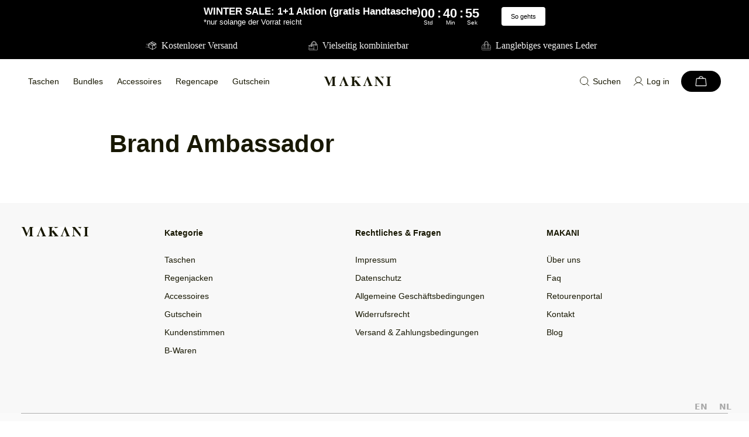

--- FILE ---
content_type: text/html; charset=utf-8
request_url: https://makani-germany.com/pages/brand-ambassador
body_size: 85777
content:
<!doctype html>
  <html class="no-js" lang="de">
    <head>
  



<!-- 🚀 STEP 0: Pre-render hiding to prevent FOUC -->
<style id="abboost-prerender-hide">
  html { visibility: hidden; opacity: 0; }
</style>
<script>
  // Auto-show after max 200ms (safety timeout)
  setTimeout(function() {
    var hideStyle = document.getElementById('abboost-prerender-hide');
    if (hideStyle) {
      hideStyle.remove();
      document.documentElement.style.visibility = 'visible';
      document.documentElement.style.opacity = '1';
    }
  }, 200);
</script>

<!-- 🔥 STEP 1: Embed test data from Shopify Metafield (INSTANT - 0ms!) -->
<script>
  
  
    window.__ABBOOST_EMBEDDED_TESTS__ = {"tests":[],"expires_at":1800122449091,"updated_at":1768586449091,"version":"2.0.0"};
    console.log('⚡ ABboost: Tests loaded from embedded metafield (INSTANT!):', window.__ABBOOST_EMBEDDED_TESTS__);
  

  // Configuration
  window.BoostABConfig = {
    apiUrl: 'https://ab.cartsparks.com',
    shopDomain: 'makani-germany.myshopify.com',
    
    shopId: '51753353371',
    // 🎨 CRITICAL: Current theme ID for Theme A/B Tests (like Shogun does!)
    currentThemeId: '184061001993',
    currentPage: {
      type: 'page',
      path: '/pages/brand-ambassador',
      productId: null
    }
  };
</script>

<!-- 🚀 CRITICAL REDIRECT LOGIC - INLINE () -->
<script>
(function() {
  'use strict';
  
  const API_URL = window.BoostABConfig?.apiUrl || 'https://ab.cartsparks.com';
  const CACHE_DURATION = 5 * 60 * 1000;
  
  function getSessionId() {
    try {
      let sessionId = sessionStorage.getItem('boost_ab_session');
      if (!sessionId) {
        sessionId = 'sess_' + Date.now() + '_' + Math.random().toString(36).substr(2, 9);
        sessionStorage.setItem('boost_ab_session', sessionId);
      }
      return sessionId;
    } catch (e) {
      return 'sess_temp_' + Date.now() + '_' + Math.random().toString(36).substr(2, 9);
    }
  }
  
  // 🎯 Hash-based assignment for consistent A/B testing
  // Same user (sessionId) always gets the same variant
  function hashString(str) {
    let hash = 0;
    for (let i = 0; i < str.length; i++) {
      const char = str.charCodeAt(i);
      hash = ((hash << 5) - hash) + char;
      hash = hash & hash; // Convert to 32bit integer
    }
    return Math.abs(hash);
  }
  
  function getConsistentAssignment(sessionId, testId, trafficSplit) {
    // Combine sessionId + testId for unique hash per test
    const combined = sessionId + '_' + testId;
    const hash = hashString(combined);
    
    // Normalize to 0-99 range
    const bucket = hash % 100;
    
    // trafficSplit% go to 'original', rest go to 'test'
    return bucket < trafficSplit ? 'original' : 'test';
  }

  function getShopDomain() {
    if (window.BoostABConfig?.shopDomain) return window.BoostABConfig.shopDomain;
    if (window.Shopify?.shop) return window.Shopify.shop;
    return 'makani-germany.myshopify.com';
  }

  function getProductId() {
    // 🎯 PRIORITY 1: Get from Liquid context (most reliable!)
    if (window.BoostABConfig && window.BoostABConfig.productId) {
      return window.BoostABConfig.productId;
    }
    
    // 🎯 PRIORITY 2: Get from ShopifyAnalytics (available after page load)
    if (window.ShopifyAnalytics && window.ShopifyAnalytics.meta && window.ShopifyAnalytics.meta.product) {
      return window.ShopifyAnalytics.meta.product.id.toString();
    }
    
    // 🎯 PRIORITY 3: Try to get product ID from Shopify meta tag
    const productMeta = document.querySelector('meta[property="product:retailer_item_id"], meta[property="og:product:retailer_item_id"]');
    if (productMeta) return productMeta.getAttribute('content');
    
    // 🎯 PRIORITY 4: Try to get from meta.product JSON (Shopify theme standard)
    const metaProduct = document.querySelector('[data-section-type="product"], [data-product-id]');
    if (metaProduct) {
      const productId = metaProduct.getAttribute('data-product-id');
      if (productId) return productId;
    }
    
    return null;
  }
  
  function normalizeProductId(productId) {
    if (!productId) return null;
    // Convert GID format to numeric ID: "gid://shopify/Product/123" → "123"
    if (typeof productId === 'string' && productId.includes('gid://shopify/Product/')) {
      return productId.replace('gid://shopify/Product/', '');
    }
    return String(productId);
  }
  
  function checkTriggerConditions(test, currentPath, currentProductId) {
    // Normalize product IDs for comparison (handle both "123" and "gid://shopify/Product/123")
    const normalizedCurrentId = normalizeProductId(currentProductId);
    const normalizedOriginalId = normalizeProductId(test.originalProductId);
    const normalizedDuplicatedId = normalizeProductId(test.duplicatedProductId);
    
    // 🎯 PRIORITY 1: Check if we're on the test product (track but DON'T redirect!)
    if (normalizedCurrentId && normalizedDuplicatedId) {
      if (normalizedCurrentId === normalizedDuplicatedId) {
        console.log('✅ ABboost: On test product - tracking view only:', test.duplicatedProductId);
        return { shouldTrack: true, shouldRedirect: false, variant: 'test' };
      }
    }
    
    // 🎯 PRIORITY 2: Match by Product ID (should redirect!)
    if (normalizedCurrentId && normalizedOriginalId) {
      if (normalizedCurrentId === normalizedOriginalId) {
        console.log('✅ ABboost: Test matched by originalProductId:', test.originalProductId);
        return { shouldTrack: true, shouldRedirect: true };
      }
    }
    
    // 🎯 PRIORITY 3: Check triggerConditions (for URL Redirect tests)
    if (test.triggerConditions && test.triggerConditions.length > 0) {
      const conditions = typeof test.triggerConditions === 'string' ? JSON.parse(test.triggerConditions) : test.triggerConditions;
      for (const condition of conditions) {
        if (condition.field === 'url') {
          const value = condition.value;
          let matched = false;
          switch (condition.operator) {
            case 'matches_exactly': matched = currentPath === value; break;
            case 'ends_with': matched = currentPath.endsWith(value); break;
            case 'starts_with': matched = currentPath.startsWith(value); break;
            case 'contains': matched = currentPath.includes(value); break;
          }
          if (matched) return { shouldTrack: true, shouldRedirect: true };
        }
      }
    }
    
    // ❌ NO MATCH: Test does not apply to this page/product
    return { shouldTrack: false, shouldRedirect: false };
  }

  async function getCachedTests(shop) {
    try {
      if (window.__ABBOOST_EMBEDDED_TESTS__) {
        const embeddedData = window.__ABBOOST_EMBEDDED_TESTS__;
        
        // 🔧 FIX: Always use tests if they exist - NEVER ignore active tests!
        if (embeddedData.tests && embeddedData.tests.length > 0) {
          const cacheKey = 'abboost_redirect_tests_' + shop;
          localStorage.setItem(cacheKey, JSON.stringify({ tests: embeddedData.tests || [], timestamp: embeddedData.updated_at || Date.now() }));
          
          // 📡 If expired, trigger background sync (but still use existing data!)
          if (embeddedData.expires_at && Date.now() >= embeddedData.expires_at) {
            console.log('⚠️ ABboost: Metafield expired, triggering background sync...');
            // Fire and forget - don't wait for response
            fetch(API_URL + '/api/metafield/sync-auto?shop=' + encodeURIComponent(shop), {
              method: 'POST',
              headers: { 'Content-Type': 'application/json' }
            }).catch(function() { /* ignore errors */ });
          }
          
          return embeddedData.tests || [];
        }
      }
      const cacheKey = 'abboost_redirect_tests_' + shop;
      const cached = localStorage.getItem(cacheKey);
      if (cached) {
        const data = JSON.parse(cached);
        if (Date.now() - data.timestamp < CACHE_DURATION) return data.tests;
      }
      return null;
    } catch (error) {
      return null;
    }
  }

  function showPage() {
    const hideStyle = document.getElementById('abboost-prerender-hide');
    if (hideStyle) {
      hideStyle.remove();
      document.documentElement.style.visibility = 'visible';
      document.documentElement.style.opacity = '1';
    }
  }

  // 🎨 Theme Test Handler - redirects to different theme using preview_theme_id
  function handleThemeTest(test, currentPath) {
    console.log('🎨 ABboost: Handling Theme Test:', test.name);
    
    // 🔥 FIX: Check if we're already on the test theme using 184061001993 (like Shogun!)
    // This is MORE RELIABLE than checking URL because preview_theme_id can be stripped
    const currentThemeId = window.BoostABConfig?.currentThemeId;
    const testThemeId = String(test.testThemeId);
    const originalThemeId = String(test.originalThemeId);
    
    console.log('🎨 ABboost: Theme check - current:', currentThemeId, 'test:', testThemeId, 'original:', originalThemeId);
    
    // If current theme IS the test theme - we're already on it!
    if (currentThemeId && currentThemeId === testThemeId) {
      console.log('🎨 ABboost: Already on TEST theme (detected via theme.id)');
      
      // Remove Shopify preview bar if configured
      if (test.removePreviewBar) {
        removePreviewBar();
      }
      
      // Track pageview for test variant
      const sessionId = getSessionId();
      trackThemeTestEvent(test.id, 'test', 'pageview', currentPath, sessionId);
      
      // 🛒 Set cart attributes and setup Add to Cart tracking
      setThemeTestCartAttributes(test.id, 'test', test.name);
      setupThemeTestAddToCartTracking(test.id, 'test', sessionId);
      
      showPage();
      return;
    }
    
    // Also check URL param as fallback - but ONLY if it's the TEST theme!
    const urlParams = new URLSearchParams(window.location.search);
    const currentPreviewTheme = urlParams.get('preview_theme_id');
    
    if (currentPreviewTheme && currentPreviewTheme === testThemeId) {
      console.log('🎨 ABboost: Already on TEST theme (via URL preview_theme_id):', currentPreviewTheme);
      
      if (test.removePreviewBar) {
        removePreviewBar();
      }
      
      const sessionId = getSessionId();
      trackThemeTestEvent(test.id, 'test', 'pageview', currentPath, sessionId);
      
      // 🛒 Set cart attributes and setup Add to Cart tracking
      setThemeTestCartAttributes(test.id, 'test', test.name);
      setupThemeTestAddToCartTracking(test.id, 'test', sessionId);
      
      showPage();
      return;
    }
    
    // 🔥 FIX: If we're on the ORIGINAL theme, track as original and don't redirect!
    if (currentThemeId && currentThemeId === originalThemeId && !currentPreviewTheme) {
      console.log('🎨 ABboost: On ORIGINAL theme (detected via theme.id)');
      // Continue to assignment logic - user might need to be redirected to test
    }
    
    // Check new/returning visitor targeting
    const isReturningVisitor = localStorage.getItem('abboost_returning_visitor') === 'true';
    
    // If only targeting new visitors and this is a returning visitor - skip
    if (test.targetNewVisitors === true && test.targetReturning === false && isReturningVisitor) {
      console.log('⚠️ ABboost: Theme test targets NEW visitors only, but this is a returning visitor');
      showPage();
      return;
    }
    
    // If only targeting returning visitors and this is a new visitor - skip
    if (test.targetNewVisitors === false && test.targetReturning === true && !isReturningVisitor) {
      console.log('⚠️ ABboost: Theme test targets RETURNING visitors only, but this is a new visitor');
      showPage();
      return;
    }
    
    // Check advanced audience targeting (JSON array)
    if (test.audienceTargeting) {
      try {
        const targeting = JSON.parse(test.audienceTargeting);
        const isMobile = /Android|webOS|iPhone|iPad|iPod|BlackBerry|IEMobile|Opera Mini/i.test(navigator.userAgent);
        const isDesktop = !isMobile;
        const isLoggedIn = window.Shopify && window.Shopify.customer;
        
        const matchesMobile = targeting.includes('mobile') && isMobile;
        const matchesDesktop = targeting.includes('desktop') && isDesktop;
        const matchesLoggedIn = targeting.includes('logged_in') && isLoggedIn;
        const matchesNewVisitors = targeting.includes('new_visitors') && !isReturningVisitor;
        const matchesReturning = targeting.includes('returning') && isReturningVisitor;
        
        const shouldTarget = matchesMobile || matchesDesktop || matchesLoggedIn || matchesNewVisitors || matchesReturning;
        
        if (!shouldTarget) {
          console.log('⚠️ ABboost: User does not match theme test audience targeting');
          showPage();
          return;
        }
      } catch (error) {
        console.error('❌ ABboost: Error parsing audience targeting:', error);
      }
    }
    
    // Mark as returning visitor
    if (localStorage.getItem('abboost_returning_visitor') !== 'true') {
      localStorage.setItem('abboost_returning_visitor', 'true');
    }
    
    // Get session ID for consistent assignment
    const sessionId = getSessionId();
    
    // Check for existing assignment (theme tests are session-persistent)
    const storageKey = 'abboost_theme_test_' + test.id;
    let assignment = localStorage.getItem(storageKey);
    
    if (!assignment) {
      // New user - assign variant using hash-based consistent assignment
      console.log('🎨 ABboost: Calculating assignment - trafficSplit:', test.trafficSplit, '% for original');
      assignment = getConsistentAssignment(sessionId, test.id, test.trafficSplit);
      localStorage.setItem(storageKey, assignment);
      console.log('🎨 ABboost: NEW assignment:', assignment);
    } else {
      console.log('🎨 ABboost: EXISTING assignment from localStorage:', assignment);
    }
    
    if (assignment === 'test') {
      // User assigned to test variant - redirect to test theme
      console.log('🎨 ABboost: Redirecting to test theme:', test.testThemeId);
      
      const redirectUrl = new URL(window.location.href);
      redirectUrl.searchParams.set('preview_theme_id', test.testThemeId);
      
      // Track before redirect
      trackThemeTestEvent(test.id, 'test', 'redirect', currentPath, sessionId);
      
      window.location.replace(redirectUrl.toString());
      return; // Stop execution - we're redirecting
    } else {
      // User assigned to original variant - stay on current theme
      console.log('🎨 ABboost: Staying on original theme');
      
      // Track pageview for original variant
      trackThemeTestEvent(test.id, 'original', 'pageview', currentPath, sessionId);
      
      // 🛒 Set cart attributes and setup Add to Cart tracking for original variant too
      setThemeTestCartAttributes(test.id, 'original', test.name);
      setupThemeTestAddToCartTracking(test.id, 'original', sessionId);
      
      showPage();
      return;
    }
  }
  
  // Remove Shopify preview bar (for theme test visitors)
  function removePreviewBar() {
    const PREVIEW_BAR_IDS = ['preview-bar-iframe', 'PBarNextFrameWrapper'];
    
    function removeElements() {
      PREVIEW_BAR_IDS.forEach(function(id) {
        const el = document.getElementById(id);
        if (el) {
          el.remove();
          console.log('🎨 ABboost: Removed preview bar:', id);
        }
      });
    }
    
    // Try immediately
    removeElements();
    
    // Also after DOM ready
    if (document.readyState === 'loading') {
      document.addEventListener('DOMContentLoaded', function() {
        removeElements();
        
        // Observe for late-added preview bars
        var observer = new MutationObserver(function(mutations) {
          mutations.forEach(function(mutation) {
            mutation.addedNodes.forEach(function(node) {
              if (node.nodeType === 1 && PREVIEW_BAR_IDS.includes(node.id)) {
                node.remove();
                console.log('🎨 ABboost: Removed late-added preview bar:', node.id);
              }
            });
          });
        });
        
        if (document.body) {
          observer.observe(document.body, { childList: true, subtree: true });
        }
      });
    }
  }
  
  // Track theme test events
  function trackThemeTestEvent(testId, variant, eventType, pageUrl, sessionId) {
    try {
      var data = {
        testId: testId,
        variant: variant,
        eventType: eventType,
        pageUrl: pageUrl,
        sessionId: sessionId,
        deviceType: /Android|webOS|iPhone|iPad|iPod/i.test(navigator.userAgent) ? 'mobile' : 'desktop',
        userAgent: navigator.userAgent.substring(0, 200)
      };
      
      console.log('📊 ABboost: Tracking theme test event:', eventType, variant);
      
      // Use sendBeacon with Blob for proper Content-Type (like other tests!)
      if (navigator.sendBeacon) {
        var blob = new Blob([JSON.stringify(data)], { type: 'application/json' });
        navigator.sendBeacon(API_URL + '/api/theme-test/track', blob);
      } else {
        fetch(API_URL + '/api/theme-test/track', {
          method: 'POST',
          headers: { 'Content-Type': 'application/json' },
          body: JSON.stringify(data),
          keepalive: true
        }).catch(function() {});
      }
    } catch (e) {
      console.error('❌ ABboost: Theme test tracking error:', e);
    }
  }

  // 🛒 Set cart attributes for theme test tracking (enables purchase tracking via webhooks)
  function setThemeTestCartAttributes(testId, variant, testName) {
    try {
      var attributes = {
        abboost_theme_test_id: testId,
        abboost_theme_variant: variant,
        abboost_theme_test_name: testName
      };
      
      fetch('/cart/update.js', {
        method: 'POST',
        headers: { 'Content-Type': 'application/json' },
        body: JSON.stringify({ attributes: attributes }),
        credentials: 'same-origin'
      }).then(function() {
        console.log('🛒 ABboost: Cart attributes set for theme test:', variant);
      }).catch(function(err) {
        console.error('❌ ABboost: Failed to set cart attributes:', err);
      });
    } catch (e) {
      console.error('❌ ABboost: Error setting cart attributes:', e);
    }
  }

  // 🛒 Track Add to Cart events for theme tests
  function setupThemeTestAddToCartTracking(testId, variant, sessionId) {
    // Flag to prevent duplicate setup
    if (window.__abboost_theme_atc_setup) return;
    window.__abboost_theme_atc_setup = true;
    
    console.log('🛒 ABboost: Setting up Add to Cart tracking for theme test');
    
    // Method 1: Intercept form submissions to /cart/add
    document.addEventListener('submit', function(e) {
      var form = e.target;
      if (form && form.action && form.action.includes('/cart/add')) {
        console.log('🛒 ABboost: Add to Cart detected (form submit)');
        trackThemeTestEvent(testId, variant, 'add_to_cart', window.location.pathname, sessionId);
      }
    }, true);
    
    // Method 2: Intercept fetch/XHR to /cart/add.js
    var originalFetch = window.fetch;
    window.fetch = function(url, options) {
      var urlStr = typeof url === 'string' ? url : (url.url || '');
      if (urlStr.includes('/cart/add')) {
        console.log('🛒 ABboost: Add to Cart detected (fetch)');
        trackThemeTestEvent(testId, variant, 'add_to_cart', window.location.pathname, sessionId);
      }
      return originalFetch.apply(this, arguments);
    };
    
    // Method 3: Listen for Shopify's cart events (if available)
    if (window.Shopify && window.Shopify.onCartUpdate) {
      var originalOnCartUpdate = window.Shopify.onCartUpdate;
      window.Shopify.onCartUpdate = function(cart) {
        console.log('🛒 ABboost: Cart updated (Shopify event)');
        trackThemeTestEvent(testId, variant, 'add_to_cart', window.location.pathname, sessionId);
        if (originalOnCartUpdate) originalOnCartUpdate(cart);
      };
    }
    
    // Method 4: Listen for common add-to-cart button clicks
    document.addEventListener('click', function(e) {
      var target = e.target;
      // Check if clicked element or its parents have add-to-cart related attributes
      while (target && target !== document.body) {
        var name = (target.name || '').toLowerCase();
        var id = (target.id || '').toLowerCase();
        var className = (target.className || '').toLowerCase();
        var type = (target.type || '').toLowerCase();
        
        if (name.includes('add') || id.includes('addtocart') || id.includes('add-to-cart') ||
            className.includes('add-to-cart') || className.includes('addtocart') ||
            (type === 'submit' && target.form && target.form.action && target.form.action.includes('/cart'))) {
          // Small delay to let the form submit
          setTimeout(function() {
            console.log('🛒 ABboost: Add to Cart detected (button click)');
            trackThemeTestEvent(testId, variant, 'add_to_cart', window.location.pathname, sessionId);
          }, 100);
          break;
        }
        target = target.parentElement;
      }
    }, true);
  }

  function handleSplitURLTest(test, currentPath) {
    // console.log('🎯 ABboost: Handling Split URL Test:', test.name);
    
    // Check audience targeting
    if (test.audienceTargeting) {
      try {
        const targeting = JSON.parse(test.audienceTargeting);
        // console.log('🎯 ABboost: Audience targeting:', targeting);
        
        const isMobile = /Android|webOS|iPhone|iPad|iPod|BlackBerry|IEMobile|Opera Mini/i.test(navigator.userAgent);
        const isDesktop = !isMobile;
        const isLoggedIn = window.Shopify && window.Shopify.customer;
        const isReturning = localStorage.getItem('abboost_returning_visitor') === 'true';
        
        // Check if user matches ANY of the targeting criteria
        const matchesMobile = targeting.includes('mobile') && isMobile;
        const matchesDesktop = targeting.includes('desktop') && isDesktop;
        const matchesLoggedIn = targeting.includes('logged_in') && isLoggedIn;
        const matchesNewVisitors = targeting.includes('new_visitors') && !isReturning;
        const matchesReturning = targeting.includes('returning') && isReturning;
        
        const shouldTarget = matchesMobile || matchesDesktop || matchesLoggedIn || matchesNewVisitors || matchesReturning;
        
        if (!shouldTarget) {
          // console.log('⚠️ ABboost: User does not match audience targeting');
          showPage();
          return;
        }
        
        // console.log('✅ ABboost: User matches audience targeting');
      } catch (error) {
        // console.error('❌ ABboost: Error parsing audience targeting:', error);
      }
    }
    
    // Mark as returning visitor
    if (localStorage.getItem('abboost_returning_visitor') !== 'true') {
      localStorage.setItem('abboost_returning_visitor', 'true');
    }
    
    // Get session ID
    const sessionId = getSessionId();
    
    // Get or create assignment based on redirectBehavior
    let assignment;
    const storageKey = 'abboost_split_url_' + test.id;
    
    if (test.alwaysTrigger) {
      // "Redirect every time" - use sessionStorage (per session)
      assignment = sessionStorage.getItem(storageKey);
      if (!assignment) {
        assignment = getConsistentAssignment(sessionId, test.id, test.trafficSplit);
        sessionStorage.setItem(storageKey, assignment);
        // console.log('📊 ABboost: Assignment (every_time):', assignment);
      } else {
        // console.log('📊 ABboost: Using existing assignment (every_time):', assignment);
      }
    } else {
      // "Redirect once" - use hash-based (permanent across sessions)
      assignment = getConsistentAssignment(sessionId, test.id, test.trafficSplit);
      // console.log('📊 ABboost: Assignment (once):', assignment);
    }
    
    // Check if redirect is needed (using 'test'/'original' like other tests)
    // 🔧 FIX: Decode URLs for comparison (handles special chars like ®, ™, etc.)
    let decodedControl = test.controlURL || '';
    let decodedVariant = test.variantURL || '';
    try { decodedControl = decodeURIComponent(decodedControl); } catch(e) {}
    try { decodedVariant = decodeURIComponent(decodedVariant); } catch(e) {}
    const shouldRedirectToVariant = assignment === 'test' && currentPath === decodedControl;
    const shouldRedirectToControl = assignment === 'original' && currentPath === decodedVariant;
    
    if (shouldRedirectToVariant) {
      let redirectURL = test.variantURL;
      if (test.preserveQueryString && window.location.search) {
        redirectURL += window.location.search;
      }
      
      // console.log('🔀 ABboost: Redirecting to variant:', redirectURL);
      
      // Track redirect
      const trackData = {
        testId: test.id,
        variant: assignment,
        eventType: 'pageview',
        sessionId: sessionId,
        fromURL: currentPath,
        toURL: redirectURL,
        timestamp: Date.now()
      };
      
      if (navigator.sendBeacon) {
        const blob = new Blob([JSON.stringify(trackData)], { type: 'application/json' });
        navigator.sendBeacon(API_URL + '/api/split-url/track', blob);
      }
      
      window.location.replace(redirectURL);
    } else if (shouldRedirectToControl) {
      let redirectURL = test.controlURL;
      if (test.preserveQueryString && window.location.search) {
        redirectURL += window.location.search;
      }
      
      // console.log('🔀 ABboost: Redirecting back to control:', redirectURL);
      
      // Track redirect
      const trackData = {
        testId: test.id,
        variant: assignment,
        eventType: 'pageview',
        sessionId: sessionId,
        fromURL: currentPath,
        toURL: redirectURL,
        timestamp: Date.now()
      };
      
      if (navigator.sendBeacon) {
        const blob = new Blob([JSON.stringify(trackData)], { type: 'application/json' });
        navigator.sendBeacon(API_URL + '/api/split-url/track', blob);
      }
      
      window.location.replace(redirectURL);
    } else {
      // No redirect needed - track view and show page
      // console.log('✅ ABboost: No redirect needed - showing page');
      
      const viewTrackData = {
        testId: test.id,
        variant: assignment,
        eventType: 'pageview',
        sessionId: sessionId,
        fromURL: currentPath,
        timestamp: Date.now()
      };
      
      if (navigator.sendBeacon) {
        const blob = new Blob([JSON.stringify(viewTrackData)], { type: 'application/json' });
        navigator.sendBeacon(API_URL + '/api/split-url/track', blob);
      }
      
      // Setup event tracking for this page
      setupUniversalTracking(test.id, assignment, sessionId, 'SPLIT_URL', null);
      
      showPage();
    }
  }

  function setupUniversalTracking(testId, variant, sessionId, testType, productId) {
    console.log('📊 ABboost: Setting up universal tracking (variant: ' + variant + ', type: ' + testType + ', productId: ' + productId + ')');
    
    // Determine tracking endpoint based on test type
    var trackingEndpoint;
    if (testType === 'SPLIT_URL') {
      trackingEndpoint = '/api/split-url/track';
    } else if (testType === 'DESCRIPTION') {
      trackingEndpoint = '/api/description-test/track';
    } else if (testType === 'PRODUCT_TITLE') {
      trackingEndpoint = '/api/product-title-test/track';
    } else if (testType === 'PRICE') {
      trackingEndpoint = '/api/price-test/track';
    } else {
      trackingEndpoint = '/api/url-redirect/track';
    }
    
    // 🔥 Store active test for thank-you page tracking
    try {
      var activeTests = JSON.parse(localStorage.getItem('abboost_active_tests') || '[]');
      var existingIndex = activeTests.findIndex(function(t) { return t.testId === testId; });
      var testInfo = {
        testId: testId,
        variant: variant,
        sessionId: sessionId,
        testType: testType,
        trackingEndpoint: trackingEndpoint,
        productId: productId || null, // 🎯 Store productId for purchase attribution
        timestamp: Date.now()
      };
      if (existingIndex >= 0) {
        activeTests[existingIndex] = testInfo;
      } else {
        activeTests.push(testInfo);
      }
      // Keep only tests from last 24 hours
      activeTests = activeTests.filter(function(t) { return Date.now() - t.timestamp < 86400000; });
      localStorage.setItem('abboost_active_tests', JSON.stringify(activeTests));
    } catch (e) {}
    
    // 🔧 FIX: Use global dedupe map to prevent duplicate tracking
    if (!window.__abboost_addtocart_dedupe) {
      window.__abboost_addtocart_dedupe = {};
    }
    
    // Track add to cart (form submission) - only add listener ONCE
    if (!window.__abboost_submit_patched) {
      window.__abboost_submit_patched = true;
      document.addEventListener('submit', function(e) {
        var form = e.target;
        if (form && form.action && form.action.indexOf('/cart/add') !== -1) {
          // Track for all active tests
          try {
            var activeTests = JSON.parse(localStorage.getItem('abboost_active_tests') || '[]');
            activeTests.forEach(function(t) {
              trackAddToCart(t.testId, t.variant, t.sessionId, t.trackingEndpoint, window.__abboost_addtocart_dedupe, t.productId);
            });
          } catch (e) {}
        }
      });
    }
    
    // 🆕 Track add to cart (AJAX - intercept fetch)
    if (!window.__abboost_fetch_patched) {
      window.__abboost_fetch_patched = true;
      var originalFetch = window.fetch;
      window.fetch = function(url, options) {
        var result = originalFetch.apply(this, arguments);
        
        // Check if this is an add-to-cart request
        if (url && (url.indexOf('/cart/add') !== -1 || url.indexOf('cart/add') !== -1)) {
          result.then(function(response) {
            if (response.ok) {
              // Get active tests from storage
              try {
                var activeTests = JSON.parse(localStorage.getItem('abboost_active_tests') || '[]');
                activeTests.forEach(function(t) {
                  trackAddToCart(t.testId, t.variant, t.sessionId, t.trackingEndpoint, window.__abboost_addtocart_dedupe, t.productId);
                });
              } catch (e) {}
            }
          }).catch(function() {});
        }
        
        return result;
      };
    }
    
    // 🆕 Track add to cart (AJAX - intercept XMLHttpRequest)
    if (!window.__abboost_xhr_patched) {
      window.__abboost_xhr_patched = true;
      var originalXHROpen = XMLHttpRequest.prototype.open;
      var originalXHRSend = XMLHttpRequest.prototype.send;
      
      XMLHttpRequest.prototype.open = function(method, url) {
        this._abboost_url = url;
        return originalXHROpen.apply(this, arguments);
      };
      
      XMLHttpRequest.prototype.send = function() {
        var xhr = this;
        if (xhr._abboost_url && (xhr._abboost_url.indexOf('/cart/add') !== -1 || xhr._abboost_url.indexOf('cart/add') !== -1)) {
          xhr.addEventListener('load', function() {
            if (xhr.status >= 200 && xhr.status < 300) {
              try {
                var activeTests = JSON.parse(localStorage.getItem('abboost_active_tests') || '[]');
                activeTests.forEach(function(t) {
                  trackAddToCart(t.testId, t.variant, t.sessionId, t.trackingEndpoint, window.__abboost_addtocart_dedupe, t.productId);
                });
              } catch (e) {}
            }
          });
        }
        return originalXHRSend.apply(this, arguments);
      };
    }
  }
  
  function trackAddToCart(testId, variant, sessionId, trackingEndpoint, dedupeMap, productId) {
    // Prevent duplicate tracking within 1 second
    var now = Date.now();
    if (dedupeMap[testId] && now - dedupeMap[testId] < 1000) {
      return;
    }
    dedupeMap[testId] = now;
    
    console.log('🛒 ABboost: Add to cart detected for test ' + testId + ' (product: ' + productId + ')');
    
    var trackData = {
      testId: testId,
      variant: variant,
      eventType: 'add_to_cart',
      sessionId: sessionId,
      fromURL: window.location.pathname,
      productId: productId || null,
      timestamp: Date.now()
    };
    
    if (navigator.sendBeacon) {
      var blob = new Blob([JSON.stringify(trackData)], { type: 'application/json' });
      navigator.sendBeacon(API_URL + trackingEndpoint, blob);
    }
    
    // 🔥 Save test info to cart note attributes for webhook tracking
    saveTestToCartNotes();
  }
  
  // 🔥 Save active test assignments to cart note attributes
  // This allows the orders/paid webhook to attribute conversions correctly
  function saveTestToCartNotes() {
    try {
      var activeTests = JSON.parse(localStorage.getItem('abboost_active_tests') || '[]');
      if (activeTests.length === 0) return;
      
      // Build assignments object
      var assignments = {};
      activeTests.forEach(function(t) {
        assignments[t.testId] = {
          variant: t.variant,
          sessionId: t.sessionId,
          productId: t.productId,
          testType: t.testType
        };
      });
      
      // Update cart with note attributes (Shopify Cart API)
      fetch('/cart/update.js', {
        method: 'POST',
        headers: { 'Content-Type': 'application/json' },
        body: JSON.stringify({
          attributes: {
            '_abboost_tests': JSON.stringify(assignments)
          }
        })
      }).then(function() {
        console.log('📝 ABboost: Test assignments saved to cart notes');
      }).catch(function(e) {
        console.log('⚠️ ABboost: Failed to save cart notes:', e);
      });
    } catch (e) {}
  }
  
  // 🔥 GLOBAL: Track purchases on thank-you page (runs on ANY page)
  function checkThankYouPage() {
    var currentPath = window.location.pathname;
    if (currentPath.indexOf('/thank') === -1 && 
        currentPath.indexOf('/orders/') === -1 && 
        currentPath.indexOf('/checkouts/') === -1) {
      return; // Not a thank-you page
    }
    
    // Check if already tracked this order
    var orderKey = 'abboost_order_tracked_' + currentPath;
    if (sessionStorage.getItem(orderKey)) {
      return; // Already tracked
    }
    sessionStorage.setItem(orderKey, 'true');
    
    console.log('✅ ABboost: Thank you page detected - checking for active tests');
    
    try {
      var activeTests = JSON.parse(localStorage.getItem('abboost_active_tests') || '[]');
      if (activeTests.length === 0) {
        console.log('⚠️ ABboost: No active tests to track purchase for');
        return;
      }
      
      // Get order details from Shopify checkout object
      var checkout = window.Shopify && window.Shopify.checkout;
      var orderValue = checkout && checkout.total_price ? parseFloat(checkout.total_price) / 100 : null;
      
      // Get purchased product IDs from line items
      var purchasedProductIds = [];
      if (checkout && checkout.line_items) {
        checkout.line_items.forEach(function(item) {
          if (item.product_id) {
            purchasedProductIds.push(String(item.product_id));
          }
        });
      }
      console.log('📦 ABboost: Purchased product IDs:', purchasedProductIds);
      
      // Track purchase for relevant tests only
      activeTests.forEach(function(t) {
        var shouldTrack = false;
        var productValue = orderValue; // Default to total order value
        
        // 🎯 SPLIT_URL tests: Track ALL purchases (page-level test)
        if (t.testType === 'SPLIT_URL') {
          shouldTrack = true;
          console.log('📊 Split URL test - tracking full order');
        }
        // 🎯 Product tests: Only track if the test product was purchased
        else if (t.productId && purchasedProductIds.length > 0) {
          var normalizedTestProductId = String(t.productId).replace('gid://shopify/Product/', '');
          shouldTrack = purchasedProductIds.some(function(pid) {
            return pid === normalizedTestProductId;
          });
          
          if (shouldTrack && checkout && checkout.line_items) {
            // Calculate value for just this product
            productValue = 0;
            checkout.line_items.forEach(function(item) {
              if (String(item.product_id) === normalizedTestProductId) {
                productValue += parseFloat(item.line_price || item.price || 0) / 100;
              }
            });
            console.log('📊 Product test - product found in order, value: ' + productValue);
          }
        }
        // 🎯 Product tests without checkout data: Track (fallback)
        else if (t.productId && purchasedProductIds.length === 0) {
          // Can't verify - track anyway as fallback (better than missing conversions)
          shouldTrack = true;
          console.log('⚠️ Product test - no checkout data, tracking anyway');
        }
        
        if (!shouldTrack) {
          console.log('⏭️ ABboost: Skipping test ' + t.testId + ' - product not in order');
          return;
        }
        
        console.log('💰 ABboost: Tracking purchase for test ' + t.testId + ' (' + t.variant + '), value: ' + productValue);
        
        var trackData = {
          testId: t.testId,
          variant: t.variant,
          eventType: 'purchase',
          sessionId: t.sessionId,
          fromURL: currentPath,
          value: productValue,
          productId: t.productId,
          timestamp: Date.now()
        };
        
        if (navigator.sendBeacon) {
          var blob = new Blob([JSON.stringify(trackData)], { type: 'application/json' });
          navigator.sendBeacon(API_URL + t.trackingEndpoint, blob);
        }
      });
      
      // Clear active tests after purchase tracking
      localStorage.removeItem('abboost_active_tests');
      
    } catch (e) {
      console.error('❌ ABboost: Error tracking purchase:', e);
    }
  }
  
  // Run thank-you page check immediately
  checkThankYouPage();

  async function initFastRedirect() {
    const currentPath = window.location.pathname;
    const shop = getShopDomain();
    const currentProductId = getProductId();
    
    // 👁️ Check for skip/preview mode - MUST BE FIRST CHECK!
    const urlParams = new URLSearchParams(window.location.search);
    const skipMode = urlParams.get('_ab_skip');
    const previewMode = urlParams.get('abboost_preview');
    
    if (skipMode === '1' || previewMode) {
      console.log('👁️ ABboost: Skip mode active - showing page without any redirects');
      showPage();
      return;
    }
    
    // 🛡️ Skip tracking for Shopify Admin - Don't count admin visits!
    if (window.location.href.includes('admin.shopify.com') || 
        (document.referrer && document.referrer.includes('admin.shopify.com')) ||
        (window.Shopify && window.Shopify.designMode)) {
      console.log('🛡️ ABboost: Admin/Design mode detected - skipping tracking');
      showPage();
      return;
    }
    
    console.log('🔍 ABboost: Current Product ID:', currentProductId || 'not found');
    console.log('🔍 ABboost: Current Path:', currentPath);
    
    if (!shop) {
      showPage();
      return;
    }
    
    try {
      const tests = await getCachedTests(shop);
      if (!tests || tests.length === 0) {
        showPage();
        return;
      }
      
      // 🎯 PRIORITY 0: Check Theme Tests (HIGHEST PRIORITY - affects entire site!)
      for (const test of tests) {
        if (test.type === 'THEME') {
          return handleThemeTest(test, currentPath);
        }
      }
      
      // 🎯 PRIORITY 1: Check Split URL Tests (ANY page)
      // 🔧 FIX: Decode paths for comparison (handles special chars like ®, ™, etc.)
      let decodedPath = currentPath;
      try { decodedPath = decodeURIComponent(currentPath); } catch(e) {}
      for (const test of tests) {
        if (test.type === 'SPLIT_URL') {
          let decodedControl = test.controlURL || '';
          let decodedVariant = test.variantURL || '';
          try { decodedControl = decodeURIComponent(decodedControl); } catch(e) {}
          try { decodedVariant = decodeURIComponent(decodedVariant); } catch(e) {}
          if (decodedPath === decodedControl || decodedPath === decodedVariant) {
            return handleSplitURLTest(test, decodedPath);
          }
        }
      }
      
      // 🎯 PRIORITY 2: Check Product Tests (only /products/ pages)
      if (!currentPath.includes('/products/')) {
        showPage();
        return;
      }
      
      let matchedTest = null;
      let triggerResult = null;
      for (const test of tests) {
        const result = checkTriggerConditions(test, currentPath, currentProductId);
        if (result.shouldTrack) {
          matchedTest = test;
          triggerResult = result;
          break;
        }
      }
      
      if (!matchedTest || !triggerResult) {
        showPage();
        return;
      }
      
      const test = matchedTest;
      const isReturningVisitor = localStorage.getItem('abboost_returning_visitor') === 'true';
      
      if (!test.targetNewVisitors && !isReturningVisitor) {
        showPage();
        return;
      }
      if (!test.targetReturning && isReturningVisitor) {
        showPage();
        return;
      }
      
      if (!isReturningVisitor) {
        localStorage.setItem('abboost_returning_visitor', 'true');
      }
      
      const storageKey = 'abboost_url_redirect_' + test.id;
      let assignment = localStorage.getItem(storageKey);
      
      // If we're already on test product, force assignment to 'test'
      if (triggerResult.variant === 'test') {
        assignment = 'test';
        localStorage.setItem(storageKey, assignment);
      }
      
      if (!test.alwaysTrigger) {
        const hasTriggeredKey = 'abboost_url_redirect_triggered_' + test.id;
        const hasTriggered = localStorage.getItem(hasTriggeredKey);
        if (hasTriggered && assignment === 'test' && !triggerResult.shouldRedirect) {
          // Track view but don't redirect
          const sessionId = getSessionId();
          const trackData = {
            testId: test.id,
            variant: assignment,
            eventType: test.type === 'SPLIT_URL' ? 'pageview' : 'view',
            sessionId: sessionId,
            fromURL: currentPath,
            productId: currentProductId,
            timestamp: Date.now()
          };
          
          // Determine tracking endpoint based on test type
          let trackingEndpoint;
          if (test.type === 'SPLIT_URL') {
            trackingEndpoint = '/api/split-url/track';
          } else if (test.type === 'DESCRIPTION') {
            trackingEndpoint = '/api/description-test/track';
          } else if (test.type === 'PRODUCT_TITLE') {
            trackingEndpoint = '/api/product-title-test/track';
          } else if (test.type === 'PRICE') {
            trackingEndpoint = '/api/price-test/track';
          } else {
            trackingEndpoint = '/api/url-redirect/track';
          }
          
          if (navigator.sendBeacon) {
            const blob = new Blob([JSON.stringify(trackData)], { type: 'application/json' });
            navigator.sendBeacon(API_URL + trackingEndpoint, blob);
          }
          
          // 🔧 FIX: Setup add_to_cart & purchase tracking even for returning visitors!
          var testProductId = test.originalProductId || test.duplicatedProductId || currentProductId;
          setupUniversalTracking(test.id, assignment, sessionId, test.type, testProductId);
          
          showPage();
          return;
        }
      }
      
      if (!assignment) {
        // 🎯 Use consistent hash-based assignment
        // Same sessionId always gets the same variant
        const sessionId = getSessionId();
        assignment = getConsistentAssignment(sessionId, test.id, test.trafficSplit);
        
        console.log('🎲 ABboost: Hash-based assignment:', {
          sessionId: sessionId.substring(0, 20) + '...',
          testId: test.id.substring(0, 10) + '...',
          trafficSplit: test.trafficSplit,
          result: assignment
        });
        
        localStorage.setItem(storageKey, assignment);
      }
      
      const shouldRedirect = assignment === 'test' && triggerResult.shouldRedirect && currentPath !== test.testURL;
      const sessionId = getSessionId();
      
      if (shouldRedirect) {
        let redirectURL = test.testURL;
        if (test.preserveQueryString && window.location.search) {
          redirectURL += window.location.search;
        }
        
        if (!test.alwaysTrigger) {
          localStorage.setItem('abboost_url_redirect_triggered_' + test.id, 'true');
        }
        
        const trackData = {
          testId: test.id,
          variant: assignment,
          eventType: 'pageview',
          sessionId: sessionId,
          fromURL: currentPath,
          toURL: redirectURL,
          productId: currentProductId,
          timestamp: Date.now()
        };
        
        // 🚨 CRITICAL: Send as Blob with application/json Content-Type
        // Determine tracking endpoint based on test type
        let trackingEndpoint;
        if (test.type === 'SPLIT_URL') {
          trackingEndpoint = '/api/split-url/track';
        } else if (test.type === 'DESCRIPTION') {
          trackingEndpoint = '/api/description-test/track';
        } else if (test.type === 'PRODUCT_TITLE') {
          trackingEndpoint = '/api/product-title-test/track';
        } else if (test.type === 'PRICE') {
          trackingEndpoint = '/api/price-test/track';
        } else {
          trackingEndpoint = '/api/url-redirect/track';
        }
        
        if (navigator.sendBeacon) {
          const blob = new Blob([JSON.stringify(trackData)], { type: 'application/json' });
          navigator.sendBeacon(API_URL + trackingEndpoint, blob);
        }
        
        window.location.replace(redirectURL);
      } else {
        // Track VIEW event (no redirect)
        const viewTrackData = {
          testId: test.id,
          variant: assignment,
          eventType: test.type === 'SPLIT_URL' ? 'pageview' : 'view',
          sessionId: sessionId,
          fromURL: currentPath,
          productId: currentProductId,
          timestamp: Date.now()
        };
        
        // 🚨 CRITICAL: Send as Blob with application/json Content-Type
        // Determine tracking endpoint based on test type
        let trackingEndpoint;
        if (test.type === 'SPLIT_URL') {
          trackingEndpoint = '/api/split-url/track';
        } else if (test.type === 'DESCRIPTION') {
          trackingEndpoint = '/api/description-test/track';
        } else if (test.type === 'PRODUCT_TITLE') {
          trackingEndpoint = '/api/product-title-test/track';
        } else if (test.type === 'PRICE') {
          trackingEndpoint = '/api/price-test/track';
        } else {
          trackingEndpoint = '/api/url-redirect/track';
        }
        
        if (navigator.sendBeacon) {
          const blob = new Blob([JSON.stringify(viewTrackData)], { type: 'application/json' });
          navigator.sendBeacon(API_URL + trackingEndpoint, blob);
        }
        
        // Setup event tracking for this page (add to cart + purchase)
        // Pass productId for product-level tests (originalProductId or duplicatedProductId)
        var testProductId = test.originalProductId || test.duplicatedProductId || currentProductId;
        setupUniversalTracking(test.id, assignment, sessionId, test.type, testProductId);
        
        showPage();
      }
      
    } catch (error) {
      showPage();
    }
  }

  initFastRedirect();
  window.ABboostCriticalRedirectLoaded = true;
  
})();
</script>

<!-- 🎨 STEP 3: Description Test Logic (URL Redirect - same as Product Split!) -->
<script>
(function() {
  'use strict';
  
  // Description Tests work EXACTLY like URL Redirect Tests!
  // They redirect to a duplicated product with different description.
  // So we just include them in the same redirect logic above.
  
  // The only difference is the tracking endpoint, but that's handled by
  // the unified metafield structure (type: 'DESCRIPTION' vs 'URL_REDIRECT')
  
  // console.log('🎨 ABboost: Description Tests handled by URL Redirect logic');
  
})();
</script>

<!-- ✅ All tracking is now handled inline (no external tracking.js needed) -->
<!-- Variant tests + Product cards will be added in future versions if needed -->



       <!-- Google Tag Manager -->
    <script>
      (function (w, d, s, l, i) {
        w[l] = w[l] || [];
        w[l].push({ 'gtm.start': new Date().getTime(), event: 'gtm.js' });
        var f = d.getElementsByTagName(s)[0],
          j = d.createElement(s),
          dl = l != 'dataLayer' ? '&l=' + l : '';
        j.async = true;
        j.src = 'https://www.googletagmanager.com/gtm.js?id=' + i + dl;
        f.parentNode.insertBefore(j, f);
      })(window, document, 'script', 'dataLayer', 'GTM-KWPXHD8');
    </script>
    <!-- End Google Tag Manager -->

      <script>
window.codebase = window.codebase || {};
window.codebase.iid = 'B5639603E758';
</script>
<script src="https://scripts.conversion.io/conversion.js" async></script>

      <!-- Varify.io® code for Makani-->
<script>
  window.varify = window.varify || {};
  window.varify.iid = 1395;
</script>
<script src="https://app.varify.io/varify.js"></script>


<script>
    window.Shopify = window.Shopify || {theme: {id: 184061001993, role: 'main' } };
    window._template = {
        directory: "",
        name: "page",
        suffix: ""
    };
  </script>
      
<meta name="viewport" content="width=device-width, initial-scale=1">

<!-- Hyperspeed:372262 -->
<!-- hs-shared_id:89b41813 -->




<script>window.HS_JS_OVERRIDES = [{"load_method":"ON_ACTION","match":"shopifycloud\/shopify\/assets\/storefront\/load_feature","pages":null,"match_type":"SMART_DEFER_JS","extension_id":null,"file_name":null},{"load_method":"ON_ACTION","match":"codeblackbelt.com","pages":null,"match_type":"SMART_DEFER_JS","extension_id":null,"file_name":null},{"load_method":"ON_ACTION","match":"\/checkouts\/internal\/preloads.js","pages":null,"match_type":"SMART_DEFER_JS","extension_id":null,"file_name":null},{"load_method":"ON_ACTION","match":"shopifycloud\/portable-wallets","pages":null,"match_type":"SMART_DEFER_JS","extension_id":null,"file_name":null},{"load_method":"ON_ACTION","match":"shopifycloud\/shopify\/assets\/shopify_pay","pages":null,"match_type":"SMART_DEFER_JS","extension_id":null,"file_name":null},{"load_method":"ON_ACTION","match":"shopifycloud\/storefront-forms-hcaptcha","pages":null,"match_type":"SMART_DEFER_JS","extension_id":null,"file_name":null},{"load_method":"ON_ACTION","match":"static.klaviyo.com","pages":null,"match_type":"SMART_DEFER_JS","extension_id":null,"file_name":null},{"load_method":"ON_ACTION","match":"shopifycloud\/shopify\/assets\/storefront\/features","pages":null,"match_type":"SMART_DEFER_JS","extension_id":null,"file_name":null},{"load_method":"ON_ACTION","match":"hcaptcha","pages":null,"match_type":"SMART_DEFER_JS","extension_id":null,"file_name":null},{"load_method":"ON_ACTION","match":"trekkie","pages":null,"match_type":"SMART_DEFER_JS","extension_id":null,"file_name":null},{"load_method":"ON_ACTION","match":"hotjar.com","pages":null,"match_type":"SMART_DEFER_JS","extension_id":null,"file_name":null},{"load_method":"ON_ACTION","match":"facebook.com","pages":null,"match_type":"SMART_DEFER_JS","extension_id":null,"file_name":null},{"load_method":"ON_ACTION","match":"googletagmanager","pages":null,"match_type":"SMART_DEFER_JS","extension_id":null,"file_name":null},{"load_method":"ON_ACTION","match":"connect.facebook.net","pages":null,"match_type":"SMART_DEFER_JS","extension_id":null,"file_name":null},{"load_method":"ON_ACTION","match":"shopifycloud\/web-pixels-manager","pages":null,"match_type":"SMART_DEFER_JS","extension_id":null,"file_name":null},{"load_method":"ON_ACTION","match":"google-analytics.com","pages":null,"match_type":"SMART_DEFER_JS","extension_id":null,"file_name":null},{"load_method":"ON_ACTION","match":"facebook.net","pages":null,"match_type":"SMART_DEFER_JS","extension_id":null,"file_name":null},{"load_method":"ON_ACTION","match":"googleoptimize.com","pages":null,"match_type":"SMART_DEFER_JS","extension_id":null,"file_name":null},{"load_method":"ON_ACTION","match":"clarity.ms","pages":null,"match_type":"SMART_DEFER_JS","extension_id":null,"file_name":null},{"load_method":"ON_ACTION","match":"pinterest.com","pages":null,"match_type":"SMART_DEFER_JS","extension_id":null,"file_name":null},{"load_method":"ON_ACTION","match":"trekkie.load","pages":null,"match_type":"SMART_DEFER_JS","extension_id":null,"file_name":null},{"load_method":"DEFER","match":"019b0ca3-aa13-7aa2-a0b4-6cb667a1f6f7\/countdown_timer_essential_apps.min.js","pages":["HOME","COLLECTIONS","PRODUCT","CART","OTHER"],"match_type":"APP_EMBED_JS","extension_id":"019b0ca3-aa13-7aa2-a0b4-6cb667a1f6f7","file_name":"countdown_timer_essential_apps.min.js"},{"load_method":"ON_ACTION","match":"019bc607-8383-7b61-9618-f914d3f94be7\/jQueryOT.min.js","pages":["HOME","COLLECTIONS","PRODUCT","CART","OTHER"],"match_type":"APP_EMBED_JS","extension_id":"019bc607-8383-7b61-9618-f914d3f94be7","file_name":"jQueryOT.min.js"},{"load_method":"ON_ACTION","match":"6da6ffdd-cf2b-4a18-80e5-578ff81399ca\/index.js","pages":["HOME","COLLECTIONS","PRODUCT","CART","OTHER"],"match_type":"APP_EMBED_JS","extension_id":"6da6ffdd-cf2b-4a18-80e5-578ff81399ca","file_name":"index.js"},{"load_method":"ON_ACTION","match":"019bc607-8383-7b61-9618-f914d3f94be7\/cst.js","pages":["HOME","COLLECTIONS","PRODUCT","CART","OTHER"],"match_type":"APP_EMBED_JS","extension_id":"019bc607-8383-7b61-9618-f914d3f94be7","file_name":"cst.js"},{"load_method":"ON_ACTION","match":"019be80f-ea82-7faf-93d9-4c258887114d\/aftersell-utm-triggers.js","pages":["HOME","COLLECTIONS","PRODUCT","CART","OTHER"],"match_type":"APP_EMBED_JS","extension_id":"019be80f-ea82-7faf-93d9-4c258887114d","file_name":"aftersell-utm-triggers.js"},{"load_method":"DEFER","match":"019bdfa2-2791-7ddc-9fb1-ccbf2f389dda\/app-embed-Z7oscXnI.js","pages":["HOME","COLLECTIONS","PRODUCT","CART","OTHER"],"match_type":"APP_EMBED_JS","extension_id":"019bdfa2-2791-7ddc-9fb1-ccbf2f389dda","file_name":"app-embed-Z7oscXnI.js"},{"load_method":"ON_ACTION","match":"019be000-45e5-7dd5-bf55-19547a0e17ba\/cartbite-embed.js","pages":["HOME","COLLECTIONS","PRODUCT","CART","OTHER"],"match_type":"APP_EMBED_JS","extension_id":"019be000-45e5-7dd5-bf55-19547a0e17ba","file_name":"cartbite-embed.js"}];</script>
<script>!function(e,t){if("object"==typeof exports&&"object"==typeof module)module.exports=t();else if("function"==typeof define&&define.amd)define([],t);else{var n=t();for(var o in n)("object"==typeof exports?exports:e)[o]=n[o]}}(self,(()=>(()=>{"use strict";var e={};(e=>{"undefined"!=typeof Symbol&&Symbol.toStringTag&&Object.defineProperty(e,Symbol.toStringTag,{value:"Module"}),Object.defineProperty(e,"__esModule",{value:!0})})(e);const t="hyperscript/defer-load",n="ON_ACTION",o=["window.Station.Apps.Tabs",".replace('no-js', 'js')","onLoadStylesheet()","window.onpageshow","spratlyThemeSettings","lazysizes","window.MinimogSettings","onloadt4relcss","asyncLoad","_bstrLocale","window.PandectesSettings","window.Rivo.common","__engine_loaded"],s=window.HS_JS_OVERRIDES||[];function r(e,t){const n=!e||"string"!=typeof e,r=t&&t.hasAttribute("hs-ignore"),i=t&&t.innerHTML,c=t&&"application/ld+json"===t.getAttribute("type")||i&&o.some((e=>t.innerHTML.includes(e)));if(!t&&n||r||c)return null;{const n=s.find((n=>e&&e.includes(n.match)||i&&t.innerHTML.includes(n.match)));return n?function(e,t){let n=t;if(e.cdn){n=`https://cdn.hyperspeed.me/script/${t.replace(/^(http:\/\/|https:\/\/|\/\/)/,"")}`}return{load_method:e.load_method||"default",src:n}}(n,e):null}}window.HS_LOAD_ON_ACTION_SCRIPTS=window.HS_LOAD_ON_ACTION_SCRIPTS||[];const i=document.createElement,c={src:Object.getOwnPropertyDescriptor(HTMLScriptElement.prototype,"src"),type:Object.getOwnPropertyDescriptor(HTMLScriptElement.prototype,"type")},l=HTMLScriptElement.prototype.setAttribute,p=Symbol("hs-setting");function d(e,n){window.HS_LOAD_ON_ACTION_SCRIPTS.push([e,n]),e.type=t;const o=function(n){e.getAttribute("type")===t&&n.preventDefault(),e.removeEventListener("beforescriptexecute",o)};e.addEventListener("beforescriptexecute",o)}return document.createElement=function(...e){if("script"!==e[0].toLowerCase()||window.hsUnblocked)return i.apply(document,e);const o=i.apply(document,e);try{Object.defineProperties(o,{src:{...c.src,set(e){if(this[p])c.src.set.call(this,e);else{this[p]=!0;try{const o=r(e,null),s=o&&o.load_method===n,i=o?o.src:e;s&&c.type.set.call(this,t),c.src.set.call(this,i)}finally{this[p]=!1}}}},type:{...c.type,set(e){if(this[p])return void c.type.set.call(this,e);const s=r(o.src,null),i=s&&s.load_method===n;c.type.set.call(this,i?t:e)}}}),o.setAttribute=function(e,t){if("src"===e||"type"===e){if(this[p])return void c[e].set.call(this,t);this[p]=!0;try{this[e]=t}finally{this[p]=!1}}else l.call(this,e,t)}}catch(e){console.warn("HyperScripts: unable to prevent script execution for script src ",o.src,".\n",'A likely cause would be because you are using a third-party browser extension that monkey patches the "document.createElement" function.')}return o},window.hsScriptObserver=new MutationObserver((e=>{for(let o=0;o<e.length;o++){const{addedNodes:s}=e[o];for(let e=0;e<s.length;e++){const o=s[e];if(1===o.nodeType&&"SCRIPT"===o.tagName)if(o.type===t)d(o,null);else{const e=r(o.src,o);e&&e.load_method===n&&d(o,o.type===t?null:o.type)}}}})),window.hsScriptObserver.observe(document.documentElement,{childList:!0,subtree:!0}),e})()));</script>


<!-- Third party app optimization -->
<!-- Is an app not updating? Just click Rebuild Cache in Hyperspeed. -->
<!-- Or, stop deferring the app by clicking View Details on App Optimization in your Theme Optimization settings. -->
<script hs-ignore>(function(){var hsUrls=[{"load_method":"ASYNC","original_url":"https:\/\/cdn.weglot.com\/weglot_script_tag.js?shop=makani-germany.myshopify.com","pages":["HOME","COLLECTIONS","PRODUCT","CART","OTHER"]},{"load_method":"ON_ACTION","original_url":"https:\/\/loox.io\/widget\/4klRfJu5sK\/loox.1607565309283.js?shop=makani-germany.myshopify.com","pages":["HOME","COLLECTIONS","PRODUCT","CART","OTHER"]}];var insertBeforeBackup=Node.prototype.insertBefore;var currentPageType=getPageType();function getPageType(){var currentPage="page";if(currentPage==='index'){return'HOME';}else if(currentPage==='collection'){return'COLLECTIONS';}else if(currentPage==='product'){return'PRODUCT';}else if(currentPage==='cart'){return'CART';}else{return'OTHER';}}
function isWhitelistedPage(script){return script.pages.includes(currentPageType);}
function getCachedScriptUrl(url){var result=(hsUrls||[]).find(function(el){var compareUrl=el.original_url;if(url.substring(0,6)==="https:"&&el.original_url.substring(0,2)==="//"){compareUrl="https:"+el.original_url;}
return url==compareUrl;});return result;}
function loadScript(scriptInfo){if(isWhitelistedPage(scriptInfo)){var s=document.createElement('script');s.type='text/javascript';s.async=true;s.src=scriptInfo.original_url;var x=document.getElementsByTagName('script')[0];insertBeforeBackup.apply(x.parentNode,[s,x]);}}
var userEvents={touch:["touchmove","touchend"],mouse:["mousemove","click","keydown","scroll"]};function isTouch(){var touchIdentifiers=" -webkit- -moz- -o- -ms- ".split(" ");if("ontouchstart"in window||window.DocumentTouch&&document instanceof DocumentTouch){return true;}
var query=["(",touchIdentifiers.join("touch-enabled),("),"hsterminal",")"].join("");return window.matchMedia(query).matches;}
var actionEvents=isTouch()?userEvents.touch:userEvents.mouse;function loadOnUserAction(){(hsUrls||[]).filter(function(url){return url.load_method==='ON_ACTION';}).forEach(function(scriptInfo){loadScript(scriptInfo)})
actionEvents.forEach(function(userEvent){document.removeEventListener(userEvent,loadOnUserAction);});}
Node.prototype.insertBefore=function(newNode,refNode){if(newNode.type!=="text/javascript"&&newNode.type!=="application/javascript"&&newNode.type!=="application/ecmascript"){return insertBeforeBackup.apply(this,arguments);}
var scriptInfo=getCachedScriptUrl(newNode.src);if(!scriptInfo){return insertBeforeBackup.apply(this,arguments);}
if(isWhitelistedPage(scriptInfo)&&scriptInfo.load_method!=='ON_ACTION'){var s=document.createElement('script');s.type='text/javascript';s.async=true;s.src=scriptInfo.original_url;insertBeforeBackup.apply(this,[s,refNode]);}}
document.addEventListener("DOMContentLoaded",function(){actionEvents.forEach(function(userEvent){document.addEventListener(userEvent,loadOnUserAction);});});})();</script>

<!-- instant.load -->
<script defer src="//makani-germany.com/cdn/shop/t/206/assets/hs-instantload.min.js?v=106803949153345037901763310904"></script>

<!-- defer JS until action -->
<script async src="//makani-germany.com/cdn/shop/t/206/assets/hs-script-loader.min.js?v=12968219469015325731763310905"></script>



      
	<script id="pandectes-rules">   /* PANDECTES-GDPR: DO NOT MODIFY AUTO GENERATED CODE OF THIS SCRIPT */      window.PandectesSettings = {"store":{"id":51753353371,"plan":"plus","theme":"makani/feature/speedy-password","primaryLocale":"de","adminMode":false},"tsPublished":1709812567,"declaration":{"showPurpose":false,"showProvider":false,"declIntroText":"Wir verwenden Cookies, um die Funktionalität der Website zu optimieren, die Leistung zu analysieren und Ihnen ein personalisiertes Erlebnis zu bieten. Einige Cookies sind für den ordnungsgemäßen Betrieb der Website unerlässlich. Diese Cookies können nicht deaktiviert werden. In diesem Fenster können Sie Ihre Präferenzen für Cookies verwalten.","showDateGenerated":true},"language":{"languageMode":"Single","fallbackLanguage":"de","languageDetection":"browser","languagesSupported":[]},"texts":{"managed":{"headerText":{"de":"Wir respektieren deine Privatsphäre"},"consentText":{"de":"Diese Website verwendet Cookies, um Ihnen das beste Erlebnis zu bieten."},"dismissButtonText":{"de":"Okay"},"linkText":{"de":"Mehr erfahren"},"imprintText":{"de":"Impressum"},"preferencesButtonText":{"de":"Einstellungen"},"allowButtonText":{"de":"Annehmen"},"denyButtonText":{"de":"Ablehnen"},"leaveSiteButtonText":{"de":"Diese Seite verlassen"},"cookiePolicyText":{"de":"Cookie-Richtlinie"},"preferencesPopupTitleText":{"de":"Einwilligungseinstellungen verwalten"},"preferencesPopupIntroText":{"de":"Wir verwenden Cookies, um die Funktionalität der Website zu optimieren, die Leistung zu analysieren und Ihnen ein personalisiertes Erlebnis zu bieten. Einige Cookies sind für den ordnungsgemäßen Betrieb der Website unerlässlich. Diese Cookies können nicht deaktiviert werden. In diesem Fenster können Sie Ihre Präferenzen für Cookies verwalten."},"preferencesPopupCloseButtonText":{"de":"Schließen"},"preferencesPopupAcceptAllButtonText":{"de":"Alles Akzeptieren"},"preferencesPopupRejectAllButtonText":{"de":"Alles ablehnen"},"preferencesPopupSaveButtonText":{"de":"Auswahl speichern"},"accessSectionTitleText":{"de":"Datenübertragbarkeit"},"accessSectionParagraphText":{"de":"Sie haben das Recht, jederzeit auf Ihre Daten zuzugreifen."},"rectificationSectionTitleText":{"de":"Datenberichtigung"},"rectificationSectionParagraphText":{"de":"Sie haben das Recht, die Aktualisierung Ihrer Daten zu verlangen, wann immer Sie dies für angemessen halten."},"erasureSectionTitleText":{"de":"Recht auf Vergessenwerden"},"erasureSectionParagraphText":{"de":"Sie haben das Recht, die Löschung aller Ihrer Daten zu verlangen. Danach können Sie nicht mehr auf Ihr Konto zugreifen."},"declIntroText":{"de":"Wir verwenden Cookies, um die Funktionalität der Website zu optimieren, die Leistung zu analysieren und Ihnen ein personalisiertes Erlebnis zu bieten. Einige Cookies sind für den ordnungsgemäßen Betrieb der Website unerlässlich. Diese Cookies können nicht deaktiviert werden. In diesem Fenster können Sie Ihre Präferenzen für Cookies verwalten."}},"categories":{"strictlyNecessaryCookiesTitleText":{"de":"Unbedingt erforderlich"},"functionalityCookiesTitleText":{"de":"Funktionale Cookies"},"performanceCookiesTitleText":{"de":"Performance-Cookies"},"targetingCookiesTitleText":{"de":"Targeting-Cookies"},"unclassifiedCookiesTitleText":{"de":"Unklassifizierte Cookies"},"strictlyNecessaryCookiesDescriptionText":{"de":"Diese Cookies sind unerlässlich, damit Sie sich auf der Website bewegen und ihre Funktionen nutzen können, z. B. den Zugriff auf sichere Bereiche der Website. Ohne diese Cookies kann die Website nicht richtig funktionieren."},"functionalityCookiesDescriptionText":{"de":"Diese Cookies ermöglichen es der Website, verbesserte Funktionalität und Personalisierung bereitzustellen. Sie können von uns oder von Drittanbietern gesetzt werden, deren Dienste wir auf unseren Seiten hinzugefügt haben. Wenn Sie diese Cookies nicht zulassen, funktionieren einige oder alle dieser Dienste möglicherweise nicht richtig."},"performanceCookiesDescriptionText":{"de":"Diese Cookies ermöglichen es uns, die Leistung unserer Website zu überwachen und zu verbessern. Sie ermöglichen es uns beispielsweise, Besuche zu zählen, Verkehrsquellen zu identifizieren und zu sehen, welche Teile der Website am beliebtesten sind."},"targetingCookiesDescriptionText":{"de":"Diese Cookies können von unseren Werbepartnern über unsere Website gesetzt werden. Sie können von diesen Unternehmen verwendet werden, um ein Profil Ihrer Interessen zu erstellen und Ihnen relevante Werbung auf anderen Websites anzuzeigen. Sie speichern keine direkten personenbezogenen Daten, sondern basieren auf der eindeutigen Identifizierung Ihres Browsers und Ihres Internetgeräts. Wenn Sie diese Cookies nicht zulassen, erleben Sie weniger zielgerichtete Werbung."},"unclassifiedCookiesDescriptionText":{"de":"Unklassifizierte Cookies sind Cookies, die wir gerade zusammen mit den Anbietern einzelner Cookies klassifizieren."}},"auto":{"declName":{"de":"Name"},"declPath":{"de":"Weg"},"declType":{"de":"Typ"},"declDomain":{"de":"Domain"},"declPurpose":{"de":"Zweck"},"declProvider":{"de":"Anbieter"},"declRetention":{"de":"Speicherdauer"},"declFirstParty":{"de":"Erstanbieter"},"declThirdParty":{"de":"Drittanbieter"},"declSeconds":{"de":"Sekunden"},"declMinutes":{"de":"Minuten"},"declHours":{"de":"Std."},"declDays":{"de":"Tage"},"declMonths":{"de":"Monate"},"declYears":{"de":"Jahre"},"declSession":{"de":"Sitzung"},"cookiesDetailsText":{"de":"Cookie-Details"},"preferencesPopupAlwaysAllowedText":{"de":"Immer erlaubt"},"submitButton":{"de":"einreichen"},"submittingButton":{"de":"Senden..."},"cancelButton":{"de":"Abbrechen"},"guestsSupportInfoText":{"de":"Bitte loggen Sie sich mit Ihrem Kundenkonto ein, um fortzufahren."},"guestsSupportEmailPlaceholder":{"de":"E-Mail-Addresse"},"guestsSupportEmailValidationError":{"de":"Email ist ungültig"},"guestsSupportEmailSuccessTitle":{"de":"Vielen Dank für die Anfrage"},"guestsSupportEmailFailureTitle":{"de":"Ein Problem ist aufgetreten"},"guestsSupportEmailSuccessMessage":{"de":"Wenn Sie als Kunde dieses Shops registriert sind, erhalten Sie in Kürze eine E-Mail mit Anweisungen zum weiteren Vorgehen."},"guestsSupportEmailFailureMessage":{"de":"Ihre Anfrage wurde nicht übermittelt. Bitte versuchen Sie es erneut und wenn das Problem weiterhin besteht, wenden Sie sich an den Shop-Inhaber, um Hilfe zu erhalten."},"confirmationSuccessTitle":{"de":"Ihre Anfrage wurde bestätigt"},"confirmationFailureTitle":{"de":"Ein Problem ist aufgetreten"},"confirmationSuccessMessage":{"de":"Wir werden uns in Kürze zu Ihrem Anliegen bei Ihnen melden."},"confirmationFailureMessage":{"de":"Ihre Anfrage wurde nicht bestätigt. Bitte versuchen Sie es erneut und wenn das Problem weiterhin besteht, wenden Sie sich an den Ladenbesitzer, um Hilfe zu erhalten"},"consentSectionTitleText":{"de":"Ihre Cookie-Einwilligung"},"consentSectionNoConsentText":{"de":"Sie haben der Cookie-Richtlinie dieser Website nicht zugestimmt."},"consentSectionConsentedText":{"de":"Sie haben der Cookie-Richtlinie dieser Website zugestimmt am"},"consentStatus":{"de":"Einwilligungspräferenz"},"consentDate":{"de":"Zustimmungsdatum"},"consentId":{"de":"Einwilligungs-ID"},"consentSectionChangeConsentActionText":{"de":"Einwilligungspräferenz ändern"},"accessSectionGDPRRequestsActionText":{"de":"Anfragen betroffener Personen"},"accessSectionAccountInfoActionText":{"de":"persönliche Daten"},"accessSectionOrdersRecordsActionText":{"de":"Aufträge"},"accessSectionDownloadReportActionText":{"de":"Alles herunterladen"},"rectificationCommentPlaceholder":{"de":"Beschreiben Sie, was Sie aktualisieren möchten"},"rectificationCommentValidationError":{"de":"Kommentar ist erforderlich"},"rectificationSectionEditAccountActionText":{"de":"Fordern Sie ein Update an"},"erasureSectionRequestDeletionActionText":{"de":"Löschung personenbezogener Daten anfordern"}}},"library":{"previewMode":false,"fadeInTimeout":0,"defaultBlocked":7,"showLink":true,"showImprintLink":false,"enabled":true,"cookie":{"name":"_pandectes_gdpr","expiryDays":365,"secure":true,"domain":""},"dismissOnScroll":false,"dismissOnWindowClick":false,"dismissOnTimeout":false,"palette":{"popup":{"background":"#FFFFFF","backgroundForCalculations":{"a":1,"b":255,"g":255,"r":255},"text":"#758173"},"button":{"background":"#758173","backgroundForCalculations":{"a":1,"b":115,"g":129,"r":117},"text":"#FFFFFF","textForCalculation":{"a":1,"b":255,"g":255,"r":255},"border":"transparent"}},"content":{"href":"https://makani-germany.myshopify.com/policies/privacy-policy","imprintHref":"/","close":"&#10005;","target":"","logo":""},"window":"<div role=\"dialog\" aria-live=\"polite\" aria-label=\"cookieconsent\" aria-describedby=\"cookieconsent:desc\" id=\"pandectes-banner\" class=\"cc-window-wrapper cc-bottom-left-wrapper\"><div class=\"pd-cookie-banner-window cc-window {{classes}}\"><!--googleoff: all-->{{children}}<!--googleon: all--></div></div>","compliance":{"opt-both":"<div class=\"cc-compliance cc-highlight\">{{deny}}{{allow}}</div>"},"type":"opt-both","layouts":{"basic":"{{messagelink}}{{compliance}}{{close}}"},"position":"bottom-left","theme":"classic","revokable":false,"animateRevokable":false,"revokableReset":false,"revokableLogoUrl":"","revokablePlacement":"bottom-left","revokableMarginHorizontal":15,"revokableMarginVertical":15,"static":false,"autoAttach":true,"hasTransition":true,"blacklistPage":[""]},"geolocation":{"brOnly":false,"caOnly":false,"chOnly":false,"euOnly":false,"jpOnly":false,"thOnly":false,"zaOnly":false,"canadaOnly":false,"globalVisibility":true},"dsr":{"guestsSupport":false,"accessSectionDownloadReportAuto":false},"banner":{"resetTs":1709807357,"extraCss":"        .cc-banner-logo {max-width: 24em!important;}    @media(min-width: 768px) {.cc-window.cc-floating{max-width: 24em!important;width: 24em!important;}}    .cc-message, .cc-header, .cc-logo {text-align: left}    .cc-window-wrapper{z-index: 2147483647;}    .cc-window{z-index: 2147483647;font-family: inherit;}    .cc-header{font-family: inherit;}    .pd-cp-ui{font-family: inherit; background-color: #FFFFFF;color:#758173;}    button.pd-cp-btn, a.pd-cp-btn{background-color:#758173;color:#FFFFFF!important;}    input + .pd-cp-preferences-slider{background-color: rgba(117, 129, 115, 0.3)}    .pd-cp-scrolling-section::-webkit-scrollbar{background-color: rgba(117, 129, 115, 0.3)}    input:checked + .pd-cp-preferences-slider{background-color: rgba(117, 129, 115, 1)}    .pd-cp-scrolling-section::-webkit-scrollbar-thumb {background-color: rgba(117, 129, 115, 1)}    .pd-cp-ui-close{color:#758173;}    .pd-cp-preferences-slider:before{background-color: #FFFFFF}    .pd-cp-title:before {border-color: #758173!important}    .pd-cp-preferences-slider{background-color:#758173}    .pd-cp-toggle{color:#758173!important}    @media(max-width:699px) {.pd-cp-ui-close-top svg {fill: #758173}}    .pd-cp-toggle:hover,.pd-cp-toggle:visited,.pd-cp-toggle:active{color:#758173!important}    .pd-cookie-banner-window {box-shadow: 0 0 18px rgb(0 0 0 / 20%);}  ","customJavascript":null,"showPoweredBy":false,"revokableTrigger":false,"hybridStrict":false,"cookiesBlockedByDefault":"7","isActive":true,"implicitSavePreferences":false,"cookieIcon":true,"blockBots":false,"showCookiesDetails":false,"hasTransition":true,"blockingPage":false,"showOnlyLandingPage":false,"leaveSiteUrl":"https://www.google.com","linkRespectStoreLang":false},"cookies":{"0":[{"name":"secure_customer_sig","domain":"makani-germany.de","path":"/","provider":"Shopify","firstParty":true,"retention":"1 year(s)","expires":1,"unit":"declYears","purpose":{"de":"Wird im Zusammenhang mit dem Kundenlogin verwendet."}},{"name":"localization","domain":"makani-germany.de","path":"/","provider":"Shopify","firstParty":true,"retention":"1 year(s)","expires":1,"unit":"declYears","purpose":{"de":"Lokalisierung von Shopify-Shops"}},{"name":"cart_currency","domain":"makani-germany.de","path":"/","provider":"Shopify","firstParty":true,"retention":"2 ","expires":2,"unit":"declSession","purpose":{"de":"Das Cookie ist für die sichere Checkout- und Zahlungsfunktion auf der Website erforderlich. Diese Funktion wird von shopify.com bereitgestellt."}},{"name":"_cmp_a","domain":".makani-germany.de","path":"/","provider":"Shopify","firstParty":true,"retention":"1 day(s)","expires":1,"unit":"declDays","purpose":{"de":"Wird zum Verwalten der Datenschutzeinstellungen des Kunden verwendet."}},{"name":"shopify_pay_redirect","domain":"makani-germany.de","path":"/","provider":"Shopify","firstParty":true,"retention":"1 hour(s)","expires":1,"unit":"declHours","purpose":{"de":"Das Cookie ist für die sichere Checkout- und Zahlungsfunktion auf der Website erforderlich. Diese Funktion wird von shopify.com bereitgestellt."}},{"name":"cart_sig","domain":"makani-germany.de","path":"/","provider":"Shopify","firstParty":true,"retention":"2 ","expires":2,"unit":"declSession","purpose":{"de":"Shopify-Analysen."}},{"name":"cart","domain":"makani-germany.de","path":"/","provider":"Shopify","firstParty":true,"retention":"2 ","expires":2,"unit":"declSession","purpose":{"de":"Notwendig für die Warenkorbfunktion auf der Website."}},{"name":"_pandectes_gdpr","domain":".makani-germany.de","path":"/","provider":"Pandectes","firstParty":true,"retention":"1 year(s)","expires":1,"unit":"declYears","purpose":{"de":"Wird für die Funktionalität des Cookies-Zustimmungsbanners verwendet."}},{"name":"keep_alive","domain":"makani-germany.de","path":"/","provider":"Shopify","firstParty":true,"retention":"30 minute(s)","expires":30,"unit":"declMinutes","purpose":{"de":"Wird im Zusammenhang mit der Käuferlokalisierung verwendet."}},{"name":"_tracking_consent","domain":".makani-germany.de","path":"/","provider":"Shopify","firstParty":true,"retention":"1 year(s)","expires":1,"unit":"declYears","purpose":{"de":"Tracking-Einstellungen."}},{"name":"cart_ts","domain":"makani-germany.de","path":"/","provider":"Shopify","firstParty":true,"retention":"2 ","expires":2,"unit":"declSession","purpose":{"de":"Wird im Zusammenhang mit der Kasse verwendet."}},{"name":"_secure_session_id","domain":"makani-germany.de","path":"/","provider":"Shopify","firstParty":true,"retention":"1 month(s)","expires":1,"unit":"declMonths","purpose":{"de":"Wird in Verbindung mit der Navigation durch eine Storefront verwendet."}}],"1":[{"name":"_pinterest_ct_ua","domain":".ct.pinterest.com","path":"/","provider":"Pinterest","firstParty":false,"retention":"1 year(s)","expires":1,"unit":"declYears","purpose":{"de":"Wird verwendet, um Aktionen seitenübergreifend zu gruppieren."}},{"name":"wpm-domain-test","domain":"de","path":"/","provider":"Shopify","firstParty":false,"retention":"Session","expires":1,"unit":"declSeconds","purpose":{"de":"Wird verwendet, um die Speicherung von Parametern zu Produkten, die dem Warenkorb hinzugefügt wurden, oder zur Zahlungswährung zu testen"}},{"name":"wpm-domain-test","domain":"makani-germany.de","path":"/","provider":"Shopify","firstParty":true,"retention":"Session","expires":1,"unit":"declSeconds","purpose":{"de":"Wird verwendet, um die Speicherung von Parametern zu Produkten, die dem Warenkorb hinzugefügt wurden, oder zur Zahlungswährung zu testen"}},{"name":"_hjSessionUser_2341972","domain":".makani-germany.de","path":"/","provider":"Hotjar","firstParty":true,"retention":"1 year(s)","expires":1,"unit":"declYears","purpose":{"de":""}},{"name":"_hjSession_2341972","domain":".makani-germany.de","path":"/","provider":"Hotjar","firstParty":true,"retention":"30 minute(s)","expires":30,"unit":"declMinutes","purpose":{"de":""}}],"2":[{"name":"_shopify_y","domain":".makani-germany.de","path":"/","provider":"Shopify","firstParty":true,"retention":"1 year(s)","expires":1,"unit":"declYears","purpose":{"de":"Shopify-Analysen."}},{"name":"_orig_referrer","domain":".makani-germany.de","path":"/","provider":"Shopify","firstParty":true,"retention":"2 ","expires":2,"unit":"declSession","purpose":{"de":"Verfolgt Zielseiten."}},{"name":"_landing_page","domain":".makani-germany.de","path":"/","provider":"Shopify","firstParty":true,"retention":"2 ","expires":2,"unit":"declSession","purpose":{"de":"Verfolgt Zielseiten."}},{"name":"_shopify_s","domain":".makani-germany.de","path":"/","provider":"Shopify","firstParty":true,"retention":"30 minute(s)","expires":30,"unit":"declMinutes","purpose":{"de":"Shopify-Analysen."}},{"name":"_gid","domain":".makani-germany.de","path":"/","provider":"Google","firstParty":true,"retention":"1 day(s)","expires":1,"unit":"declDays","purpose":{"de":"Cookie wird von Google Analytics platziert, um Seitenaufrufe zu zählen und zu verfolgen."}},{"name":"_shopify_sa_t","domain":".makani-germany.de","path":"/","provider":"Shopify","firstParty":true,"retention":"30 minute(s)","expires":30,"unit":"declMinutes","purpose":{"de":"Shopify-Analysen in Bezug auf Marketing und Empfehlungen."}},{"name":"_shopify_sa_p","domain":".makani-germany.de","path":"/","provider":"Shopify","firstParty":true,"retention":"30 minute(s)","expires":30,"unit":"declMinutes","purpose":{"de":"Shopify-Analysen in Bezug auf Marketing und Empfehlungen."}},{"name":"_gat","domain":".makani-germany.de","path":"/","provider":"Google","firstParty":true,"retention":"1 minute(s)","expires":1,"unit":"declMinutes","purpose":{"de":"Cookie wird von Google Analytics platziert, um Anfragen von Bots zu filtern."}},{"name":"_clck","domain":".makani-germany.de","path":"/","provider":"Microsoft","firstParty":true,"retention":"1 year(s)","expires":1,"unit":"declYears","purpose":{"de":"Wird von Microsoft Clarity verwendet, um eine eindeutige Benutzer-ID zu speichern."}},{"name":"_ga","domain":".makani-germany.de","path":"/","provider":"Google","firstParty":true,"retention":"1 year(s)","expires":1,"unit":"declYears","purpose":{"de":"Cookie wird von Google Analytics mit unbekannter Funktionalität gesetzt"}},{"name":"_clsk","domain":".makani-germany.de","path":"/","provider":"Microsoft","firstParty":true,"retention":"1 day(s)","expires":1,"unit":"declDays","purpose":{"de":"Wird von Microsoft Clarity verwendet, um eine eindeutige Benutzer-ID zu speichern."}},{"name":"_shopify_s","domain":"de","path":"/","provider":"Shopify","firstParty":false,"retention":"Session","expires":1,"unit":"declSeconds","purpose":{"de":"Shopify-Analysen."}},{"name":"_ga_GVQ4RH1BCP","domain":".makani-germany.de","path":"/","provider":"Google","firstParty":true,"retention":"1 year(s)","expires":1,"unit":"declYears","purpose":{"de":""}},{"name":"_gat_UA-188948507-1","domain":".makani-germany.de","path":"/","provider":"Google","firstParty":true,"retention":"1 minute(s)","expires":1,"unit":"declMinutes","purpose":{"de":""}}],"4":[{"name":"_ttp","domain":".tiktok.com","path":"/","provider":"TikTok","firstParty":false,"retention":"1 year(s)","expires":1,"unit":"declYears","purpose":{"de":"Um die Leistung Ihrer Werbekampagnen zu messen und zu verbessern und das Benutzererlebnis (einschließlich Anzeigen) auf TikTok zu personalisieren."}},{"name":"__kla_id","domain":"makani-germany.de","path":"/","provider":"Klaviyo","firstParty":true,"retention":"1 year(s)","expires":1,"unit":"declYears","purpose":{"de":"Verfolgt, wenn jemand durch eine Klaviyo-E-Mail auf Ihre Website klickt"}},{"name":"_fbp","domain":".makani-germany.de","path":"/","provider":"Facebook","firstParty":true,"retention":"3 month(s)","expires":3,"unit":"declMonths","purpose":{"de":"Cookie wird von Facebook platziert, um Besuche auf Websites zu verfolgen."}},{"name":"_ttp","domain":".makani-germany.de","path":"/","provider":"TikTok","firstParty":true,"retention":"1 year(s)","expires":1,"unit":"declYears","purpose":{"de":"Um die Leistung Ihrer Werbekampagnen zu messen und zu verbessern und das Benutzererlebnis (einschließlich Anzeigen) auf TikTok zu personalisieren."}},{"name":"_pin_unauth","domain":".makani-germany.de","path":"/","provider":"Pinterest","firstParty":true,"retention":"1 year(s)","expires":1,"unit":"declYears","purpose":{"de":"Wird verwendet, um Aktionen für Benutzer zu gruppieren, die von Pinterest nicht identifiziert werden können."}},{"name":"_tt_enable_cookie","domain":".makani-germany.de","path":"/","provider":"TikTok","firstParty":true,"retention":"1 year(s)","expires":1,"unit":"declYears","purpose":{"de":"Wird zur Identifizierung eines Besuchers verwendet."}},{"name":"MUID","domain":".bing.com","path":"/","provider":"Microsoft","firstParty":false,"retention":"1 year(s)","expires":1,"unit":"declYears","purpose":{"de":"Cookie wird von Microsoft platziert, um Besuche auf Websites zu verfolgen."}},{"name":"MUID","domain":".clarity.ms","path":"/","provider":"Microsoft","firstParty":false,"retention":"1 year(s)","expires":1,"unit":"declYears","purpose":{"de":"Cookie wird von Microsoft platziert, um Besuche auf Websites zu verfolgen."}},{"name":"_gcl_au","domain":".makani-germany.de","path":"/","provider":"Google","firstParty":true,"retention":"3 month(s)","expires":3,"unit":"declMonths","purpose":{"de":"Cookie wird von Google Tag Manager platziert, um Conversions zu verfolgen."}},{"name":"IDE","domain":".doubleclick.net","path":"/","provider":"Google","firstParty":false,"retention":"1 year(s)","expires":1,"unit":"declYears","purpose":{"de":"Um die Aktionen der Besucher zu messen, nachdem sie sich durch eine Anzeige geklickt haben. Verfällt nach 1 Jahr."}}],"8":[{"name":"ig-id","domain":".makani-germany.de","path":"/","provider":"Unknown","firstParty":true,"retention":"1 year(s)","expires":1,"unit":"declYears","purpose":{"de":""}},{"name":"kameleoonVisitorCode","domain":".makani-germany.de","path":"/","provider":"Unknown","firstParty":true,"retention":"1 year(s)","expires":1,"unit":"declYears","purpose":{"de":""}},{"name":"ig-fv","domain":".makani-germany.de","path":"/","provider":"Unknown","firstParty":true,"retention":"1 year(s)","expires":1,"unit":"declYears","purpose":{"de":""}},{"name":"CLID","domain":"www.clarity.ms","path":"/","provider":"Unknown","firstParty":false,"retention":"1 year(s)","expires":1,"unit":"declYears","purpose":{"de":""}},{"name":"ar_debug","domain":".pinterest.com","path":"/","provider":"Unknown","firstParty":false,"retention":"1 year(s)","expires":1,"unit":"declYears","purpose":{"de":""}},{"name":"ig-pv","domain":".makani-germany.de","path":"/","provider":"Unknown","firstParty":true,"retention":"1 year(s)","expires":1,"unit":"declYears","purpose":{"de":""}},{"name":"MR","domain":".c.bing.com","path":"/","provider":"Unknown","firstParty":false,"retention":"1 ","expires":1,"unit":"declSession","purpose":{"de":""}},{"name":"SRM_B","domain":".c.bing.com","path":"/","provider":"Unknown","firstParty":false,"retention":"1 year(s)","expires":1,"unit":"declYears","purpose":{"de":""}},{"name":"SM","domain":".c.clarity.ms","path":"/","provider":"Unknown","firstParty":false,"retention":"Session","expires":-54,"unit":"declYears","purpose":{"de":""}},{"name":"MR","domain":".c.clarity.ms","path":"/","provider":"Unknown","firstParty":false,"retention":"1 ","expires":1,"unit":"declSession","purpose":{"de":""}},{"name":"ARRAffinitySameSite","domain":".stickyaddtocartbar.azurewebsites.net","path":"/","provider":"Unknown","firstParty":false,"retention":"Session","expires":-54,"unit":"declYears","purpose":{"de":""}},{"name":"ANONCHK","domain":".c.clarity.ms","path":"/","provider":"Unknown","firstParty":false,"retention":"10 minute(s)","expires":10,"unit":"declMinutes","purpose":{"de":""}}]},"blocker":{"isActive":false,"googleConsentMode":{"id":"","analyticsId":"","isActive":false,"adStorageCategory":4,"analyticsStorageCategory":2,"personalizationStorageCategory":1,"functionalityStorageCategory":1,"customEvent":false,"securityStorageCategory":0,"redactData":true,"urlPassthrough":false,"dataLayerProperty":"dataLayer","waitForUpdate":2000},"facebookPixel":{"id":"","isActive":false,"ldu":false},"rakuten":{"isActive":false,"cmp":false,"ccpa":false},"klaviyoIsActive":false,"gpcIsActive":false,"defaultBlocked":7,"patterns":{"whiteList":[],"blackList":{"1":[],"2":[],"4":[],"8":[]},"iframesWhiteList":[],"iframesBlackList":{"1":[],"2":[],"4":[],"8":[]},"beaconsWhiteList":[],"beaconsBlackList":{"1":[],"2":[],"4":[],"8":[]}}}}      !function(){"use strict";window.PandectesRules=window.PandectesRules||{},window.PandectesRules.manualBlacklist={1:[],2:[],4:[]},window.PandectesRules.blacklistedIFrames={1:[],2:[],4:[]},window.PandectesRules.blacklistedCss={1:[],2:[],4:[]},window.PandectesRules.blacklistedBeacons={1:[],2:[],4:[]};var e="javascript/blocked",t="_pandectes_gdpr";function n(e){return new RegExp(e.replace(/[/\\.+?$()]/g,"\\$&").replace("*","(.*)"))}var a=function(e){try{return JSON.parse(e)}catch(e){return!1}},r=function(e){var t=arguments.length>1&&void 0!==arguments[1]?arguments[1]:"log",n=new URLSearchParams(window.location.search);n.get("log")&&console[t]("PandectesRules: ".concat(e))};function i(e,t){var n=Object.keys(e);if(Object.getOwnPropertySymbols){var a=Object.getOwnPropertySymbols(e);t&&(a=a.filter((function(t){return Object.getOwnPropertyDescriptor(e,t).enumerable}))),n.push.apply(n,a)}return n}function o(e){for(var t=1;t<arguments.length;t++){var n=null!=arguments[t]?arguments[t]:{};t%2?i(Object(n),!0).forEach((function(t){s(e,t,n[t])})):Object.getOwnPropertyDescriptors?Object.defineProperties(e,Object.getOwnPropertyDescriptors(n)):i(Object(n)).forEach((function(t){Object.defineProperty(e,t,Object.getOwnPropertyDescriptor(n,t))}))}return e}function s(e,t,n){return t in e?Object.defineProperty(e,t,{value:n,enumerable:!0,configurable:!0,writable:!0}):e[t]=n,e}function c(e,t){return function(e){if(Array.isArray(e))return e}(e)||function(e,t){var n=null==e?null:"undefined"!=typeof Symbol&&e[Symbol.iterator]||e["@@iterator"];if(null==n)return;var a,r,i=[],o=!0,s=!1;try{for(n=n.call(e);!(o=(a=n.next()).done)&&(i.push(a.value),!t||i.length!==t);o=!0);}catch(e){s=!0,r=e}finally{try{o||null==n.return||n.return()}finally{if(s)throw r}}return i}(e,t)||d(e,t)||function(){throw new TypeError("Invalid attempt to destructure non-iterable instance.\nIn order to be iterable, non-array objects must have a [Symbol.iterator]() method.")}()}function l(e){return function(e){if(Array.isArray(e))return u(e)}(e)||function(e){if("undefined"!=typeof Symbol&&null!=e[Symbol.iterator]||null!=e["@@iterator"])return Array.from(e)}(e)||d(e)||function(){throw new TypeError("Invalid attempt to spread non-iterable instance.\nIn order to be iterable, non-array objects must have a [Symbol.iterator]() method.")}()}function d(e,t){if(e){if("string"==typeof e)return u(e,t);var n=Object.prototype.toString.call(e).slice(8,-1);return"Object"===n&&e.constructor&&(n=e.constructor.name),"Map"===n||"Set"===n?Array.from(e):"Arguments"===n||/^(?:Ui|I)nt(?:8|16|32)(?:Clamped)?Array$/.test(n)?u(e,t):void 0}}function u(e,t){(null==t||t>e.length)&&(t=e.length);for(var n=0,a=new Array(t);n<t;n++)a[n]=e[n];return a}var p=window.PandectesRulesSettings||window.PandectesSettings,f=!(void 0===window.dataLayer||!Array.isArray(window.dataLayer)||!window.dataLayer.some((function(e){return"pandectes_full_scan"===e.event})));r("userAgent -> ".concat(window.navigator.userAgent.substring(0,50)));var g=function(){var e,n=arguments.length>0&&void 0!==arguments[0]?arguments[0]:t,r="; "+document.cookie,i=r.split("; "+n+"=");if(i.length<2)e={};else{var o=i.pop(),s=o.split(";");e=window.atob(s.shift())}var c=a(e);return!1!==c?c:e}(),y=p.banner.isActive,h=p.blocker,w=h.defaultBlocked,m=h.patterns,v=g&&null!==g.preferences&&void 0!==g.preferences?g.preferences:null,b=f?0:y?null===v?w:v:0,k={1:0==(1&b),2:0==(2&b),4:0==(4&b)},L=m.blackList,_=m.whiteList,S=m.iframesBlackList,P=m.iframesWhiteList,C=m.beaconsBlackList,A=m.beaconsWhiteList,E={blackList:[],whiteList:[],iframesBlackList:{1:[],2:[],4:[],8:[]},iframesWhiteList:[],beaconsBlackList:{1:[],2:[],4:[],8:[]},beaconsWhiteList:[]};[1,2,4].map((function(e){var t;k[e]||((t=E.blackList).push.apply(t,l(L[e].length?L[e].map(n):[])),E.iframesBlackList[e]=S[e].length?S[e].map(n):[],E.beaconsBlackList[e]=C[e].length?C[e].map(n):[])})),E.whiteList=_.length?_.map(n):[],E.iframesWhiteList=P.length?P.map(n):[],E.beaconsWhiteList=A.length?A.map(n):[];var B={scripts:[],iframes:{1:[],2:[],4:[]},beacons:{1:[],2:[],4:[]},css:{1:[],2:[],4:[]}},I=function(t,n){return t&&(!n||n!==e)&&(!E.blackList||E.blackList.some((function(e){return e.test(t)})))&&(!E.whiteList||E.whiteList.every((function(e){return!e.test(t)})))},O=function(e){var t=e.getAttribute("src");return E.blackList&&E.blackList.every((function(e){return!e.test(t)}))||E.whiteList&&E.whiteList.some((function(e){return e.test(t)}))},j=function(e,t){var n=E.iframesBlackList[t],a=E.iframesWhiteList;return e&&(!n||n.some((function(t){return t.test(e)})))&&(!a||a.every((function(t){return!t.test(e)})))},R=function(e,t){var n=E.beaconsBlackList[t],a=E.beaconsWhiteList;return e&&(!n||n.some((function(t){return t.test(e)})))&&(!a||a.every((function(t){return!t.test(e)})))},T=new MutationObserver((function(e){for(var t=0;t<e.length;t++)for(var n=e[t].addedNodes,a=0;a<n.length;a++){var r=n[a],i=r.dataset&&r.dataset.cookiecategory;if(1===r.nodeType&&"LINK"===r.tagName){var o=r.dataset&&r.dataset.href;if(o&&i)switch(i){case"functionality":case"C0001":B.css[1].push(o);break;case"performance":case"C0002":B.css[2].push(o);break;case"targeting":case"C0003":B.css[4].push(o)}}}})),x=new MutationObserver((function(t){for(var n=0;n<t.length;n++)for(var a=t[n].addedNodes,r=function(t){var n=a[t],r=n.src||n.dataset&&n.dataset.src,i=n.dataset&&n.dataset.cookiecategory;if(1===n.nodeType&&"IFRAME"===n.tagName){if(r){var o=!1;j(r,1)||"functionality"===i||"C0001"===i?(o=!0,B.iframes[1].push(r)):j(r,2)||"performance"===i||"C0002"===i?(o=!0,B.iframes[2].push(r)):(j(r,4)||"targeting"===i||"C0003"===i)&&(o=!0,B.iframes[4].push(r)),o&&(n.removeAttribute("src"),n.setAttribute("data-src",r))}}else if(1===n.nodeType&&"IMG"===n.tagName){if(r){var s=!1;R(r,1)?(s=!0,B.beacons[1].push(r)):R(r,2)?(s=!0,B.beacons[2].push(r)):R(r,4)&&(s=!0,B.beacons[4].push(r)),s&&(n.removeAttribute("src"),n.setAttribute("data-src",r))}}else if(1===n.nodeType&&"LINK"===n.tagName){var c=n.dataset&&n.dataset.href;if(c&&i)switch(i){case"functionality":case"C0001":B.css[1].push(c);break;case"performance":case"C0002":B.css[2].push(c);break;case"targeting":case"C0003":B.css[4].push(c)}}else if(1===n.nodeType&&"SCRIPT"===n.tagName){var l=n.type,d=!1;if(I(r,l))d=!0;else if(r&&i)switch(i){case"functionality":case"C0001":d=!0,window.PandectesRules.manualBlacklist[1].push(r);break;case"performance":case"C0002":d=!0,window.PandectesRules.manualBlacklist[2].push(r);break;case"targeting":case"C0003":d=!0,window.PandectesRules.manualBlacklist[4].push(r)}if(d){B.scripts.push([n,l]),n.type=e;n.addEventListener("beforescriptexecute",(function t(a){n.getAttribute("type")===e&&a.preventDefault(),n.removeEventListener("beforescriptexecute",t)})),n.parentElement&&n.parentElement.removeChild(n)}}},i=0;i<a.length;i++)r(i)})),D=document.createElement,N={src:Object.getOwnPropertyDescriptor(HTMLScriptElement.prototype,"src"),type:Object.getOwnPropertyDescriptor(HTMLScriptElement.prototype,"type")};window.PandectesRules.unblockCss=function(e){var t=B.css[e]||[];t.length&&r("Unblocking CSS for ".concat(e)),t.forEach((function(e){var t=document.querySelector('link[data-href^="'.concat(e,'"]'));t.removeAttribute("data-href"),t.href=e})),B.css[e]=[]},window.PandectesRules.unblockIFrames=function(e){var t=B.iframes[e]||[];t.length&&r("Unblocking IFrames for ".concat(e)),E.iframesBlackList[e]=[],t.forEach((function(e){var t=document.querySelector('iframe[data-src^="'.concat(e,'"]'));t.removeAttribute("data-src"),t.src=e})),B.iframes[e]=[]},window.PandectesRules.unblockBeacons=function(e){var t=B.beacons[e]||[];t.length&&r("Unblocking Beacons for ".concat(e)),E.beaconsBlackList[e]=[],t.forEach((function(e){var t=document.querySelector('img[data-src^="'.concat(e,'"]'));t.removeAttribute("data-src"),t.src=e})),B.beacons[e]=[]},window.PandectesRules.unblockInlineScripts=function(e){var t=1===e?"functionality":2===e?"performance":"targeting";document.querySelectorAll('script[type="javascript/blocked"][data-cookiecategory="'.concat(t,'"]')).forEach((function(e){var t=e.textContent;e.parentNode.removeChild(e);var n=document.createElement("script");n.type="text/javascript",n.textContent=t,document.body.appendChild(n)}))},window.PandectesRules.unblock=function(t){t.length<1?(E.blackList=[],E.whiteList=[],E.iframesBlackList=[],E.iframesWhiteList=[]):(E.blackList&&(E.blackList=E.blackList.filter((function(e){return t.every((function(t){return"string"==typeof t?!e.test(t):t instanceof RegExp?e.toString()!==t.toString():void 0}))}))),E.whiteList&&(E.whiteList=[].concat(l(E.whiteList),l(t.map((function(e){if("string"==typeof e){var t=".*"+n(e)+".*";if(E.whiteList.every((function(e){return e.toString()!==t.toString()})))return new RegExp(t)}else if(e instanceof RegExp&&E.whiteList.every((function(t){return t.toString()!==e.toString()})))return e;return null})).filter(Boolean)))));for(var a=document.querySelectorAll('script[type="'.concat(e,'"]')),i=0;i<a.length;i++){var o=a[i];O(o)&&(B.scripts.push([o,"application/javascript"]),o.parentElement.removeChild(o))}var s=0;l(B.scripts).forEach((function(e,t){var n=c(e,2),a=n[0],r=n[1];if(O(a)){for(var i=document.createElement("script"),o=0;o<a.attributes.length;o++){var l=a.attributes[o];"src"!==l.name&&"type"!==l.name&&i.setAttribute(l.name,a.attributes[o].value)}i.setAttribute("src",a.src),i.setAttribute("type",r||"application/javascript"),document.head.appendChild(i),B.scripts.splice(t-s,1),s++}})),0==E.blackList.length&&0===E.iframesBlackList[1].length&&0===E.iframesBlackList[2].length&&0===E.iframesBlackList[4].length&&0===E.beaconsBlackList[1].length&&0===E.beaconsBlackList[2].length&&0===E.beaconsBlackList[4].length&&(r("Disconnecting observers"),x.disconnect(),T.disconnect())};var M,z,W=p.store.adminMode,F=p.blocker,U=F.defaultBlocked;M=function(){!function(){var e=window.Shopify.trackingConsent;if(!1!==e.shouldShowBanner()||null!==v||7!==U)try{var t=W&&!(window.Shopify&&window.Shopify.AdminBarInjector),n={preferences:0==(1&b)||f||t,analytics:0==(2&b)||f||t,marketing:0==(4&b)||f||t};e.firstPartyMarketingAllowed()===n.marketing&&e.analyticsProcessingAllowed()===n.analytics&&e.preferencesProcessingAllowed()===n.preferences||e.setTrackingConsent(n,(function(e){e&&e.error?r("Shopify.customerPrivacy API - failed to setTrackingConsent"):r("Shopify.customerPrivacy API - setTrackingConsent(".concat(JSON.stringify(n),")"))}))}catch(e){r("Shopify.customerPrivacy API - exception")}}(),function(){var e=window.Shopify.trackingConsent,t=e.currentVisitorConsent();if(F.gpcIsActive&&"CCPA"===e.getRegulation()&&"no"===t.gpc&&"yes"!==t.sale_of_data){var n={sale_of_data:!1};e.setTrackingConsent(n,(function(e){e&&e.error?r("Shopify.customerPrivacy API - failed to setTrackingConsent({".concat(JSON.stringify(n),")")):r("Shopify.customerPrivacy API - setTrackingConsent(".concat(JSON.stringify(n),")"))}))}}()},z=null,window.Shopify&&window.Shopify.loadFeatures&&window.Shopify.trackingConsent?M():z=setInterval((function(){window.Shopify&&window.Shopify.loadFeatures&&(clearInterval(z),window.Shopify.loadFeatures([{name:"consent-tracking-api",version:"0.1"}],(function(e){e?r("Shopify.customerPrivacy API - failed to load"):(r("Shopify.customerPrivacy API - loaded"),r("Shopify.customerPrivacy.shouldShowBanner() -> "+window.Shopify.trackingConsent.shouldShowBanner()),M())})))}),10);var q=p.banner.isActive,J=p.blocker.googleConsentMode,H=J.isActive,$=J.customEvent,G=J.id,K=J.analyticsId,V=J.redactData,Y=J.urlPassthrough,Q=J.adStorageCategory,X=J.analyticsStorageCategory,Z=J.functionalityStorageCategory,ee=J.personalizationStorageCategory,te=J.securityStorageCategory,ne=J.dataLayerProperty,ae=void 0===ne?"dataLayer":ne,re=J.waitForUpdate,ie=void 0===re?2e3:re;function oe(){window[ae].push(arguments)}window[ae]=window[ae]||[];var se,ce,le={hasInitialized:!1,ads_data_redaction:!1,url_passthrough:!1,data_layer_property:"dataLayer",storage:{ad_storage:"granted",ad_user_data:"granted",ad_personalization:"granted",analytics_storage:"granted",functionality_storage:"granted",personalization_storage:"granted",security_storage:"granted",wait_for_update:2e3}};if(q&&H){var de=0==(b&Q)?"granted":"denied",ue=0==(b&X)?"granted":"denied",pe=0==(b&Z)?"granted":"denied",fe=0==(b&ee)?"granted":"denied",ge=0==(b&te)?"granted":"denied";if(le.hasInitialized=!0,le.ads_data_redaction="denied"===de&&V,le.url_passthrough=Y,le.storage.ad_storage=de,le.storage.ad_user_data=de,le.storage.ad_personalization=de,le.storage.analytics_storage=ue,le.storage.functionality_storage=pe,le.storage.personalization_storage=fe,le.storage.security_storage=ge,le.storage.wait_for_update="denied"===ue||"denied"===de?ie:2e3,le.data_layer_property=ae||"dataLayer",le.ads_data_redaction&&oe("set","ads_data_redaction",le.ads_data_redaction),le.url_passthrough&&oe("set","url_passthrough",le.url_passthrough),oe("consent","default",le.storage),r("Google consent mode initialized"),G.length){window[le.data_layer_property].push({"gtm.start":(new Date).getTime(),event:"gtm.js"}),window[le.data_layer_property].push({"pandectes.start":(new Date).getTime(),event:"pandectes-rules.min.js"});var ye=document.createElement("script"),he="dataLayer"!==le.data_layer_property?"&l=".concat(le.data_layer_property):"";ye.async=!0,ye.src="https://www.googletagmanager.com/gtm.js?id=".concat(G).concat(he),document.head.appendChild(ye)}if(K.length){window[le.data_layer_property].push({"pandectes.start":(new Date).getTime(),event:"pandectes-rules.min.js"});var we=document.createElement("script");we.async=!0,we.src="https://www.googletagmanager.com/gtag/js?id=".concat(K),document.head.appendChild(we),oe("js",new Date),oe("config",K)}}q&&$&&(ce=7===(se=b)?"deny":0===se?"allow":"mixed",window[ae].push({event:"Pandectes_Consent_Update",pandectes_status:ce,pandectes_categories:{C0000:"allow",C0001:k[1]?"allow":"deny",C0002:k[2]?"allow":"deny",C0003:k[4]?"allow":"deny"}}),r("PandectesCustomEvent pushed to the dataLayer"));var me=p.blocker,ve=me.klaviyoIsActive,be=me.googleConsentMode.adStorageCategory;ve&&window.addEventListener("PandectesEvent_OnConsent",(function(e){var t=e.detail.preferences;if(null!=t){var n=0==(t&be)?"granted":"denied";void 0!==window.klaviyo&&window.klaviyo.isIdentified()&&window.klaviyo.push(["identify",{ad_personalization:n,ad_user_data:n}])}})),p.banner.revokableTrigger&&window.addEventListener("PandectesEvent_OnInitialize",(function(){document.querySelectorAll('[href*="#reopenBanner"]').forEach((function(e){e.onclick=function(e){e.preventDefault(),window.Pandectes.fn.revokeConsent()}}))})),window.PandectesRules.gcm=le;var ke=p.banner.isActive,Le=p.blocker.isActive;r("Blocker -> "+(Le?"Active":"Inactive")),r("Banner -> "+(ke?"Active":"Inactive")),r("ActualPrefs -> "+b);var _e=null===v&&/\/checkouts\//.test(window.location.pathname);0!==b&&!1===f&&Le&&!_e?(r("Blocker will execute"),document.createElement=function(){for(var t=arguments.length,n=new Array(t),a=0;a<t;a++)n[a]=arguments[a];if("script"!==n[0].toLowerCase())return D.bind?D.bind(document).apply(void 0,n):D;var r=D.bind(document).apply(void 0,n);try{Object.defineProperties(r,{src:o(o({},N.src),{},{set:function(t){I(t,r.type)&&N.type.set.call(this,e),N.src.set.call(this,t)}}),type:o(o({},N.type),{},{get:function(){var t=N.type.get.call(this);return t===e||I(this.src,t)?null:t},set:function(t){var n=I(r.src,r.type)?e:t;N.type.set.call(this,n)}})}),r.setAttribute=function(t,n){if("type"===t){var a=I(r.src,r.type)?e:n;N.type.set.call(r,a)}else"src"===t?(I(n,r.type)&&N.type.set.call(r,e),N.src.set.call(r,n)):HTMLScriptElement.prototype.setAttribute.call(r,t,n)}}catch(e){console.warn("Yett: unable to prevent script execution for script src ",r.src,".\n",'A likely cause would be because you are using a third-party browser extension that monkey patches the "document.createElement" function.')}return r},x.observe(document.documentElement,{childList:!0,subtree:!0}),T.observe(document.documentElement,{childList:!0,subtree:!0})):r("Blocker will not execute")}();
</script>
<link rel='preconnect dns-prefetch' href='https://api.config-security.com/' crossorigin />
<link rel='preconnect dns-prefetch' href='https://conf.config-security.com/' crossorigin />
<link rel='preconnect dns-prefetch' href='https://whale.camera/' crossorigin />

     
      <!-- Google tag (gtag.js) -->
      <noscript class="hs-load-onaction"><script async src="https://www.googletagmanager.com/gtag/js?id=AW-388933288"></script></noscript>
      <script>
        window.dataLayer = window.dataLayer || [];
        function gtag(){dataLayer.push(arguments);}
        gtag('js', new Date());
      
        gtag('config', 'AW-388933288');
      </script>
      
<script>
/* >> TriplePixel :: start*/
window.TriplePixelData={TripleName:"makani-germany.myshopify.com",ver:"2.12",plat:"SHOPIFY",isHeadless:false},function(W,H,A,L,E,_,B,N){function O(U,T,P,H,R){void 0===R&&(R=!1),H=new XMLHttpRequest,P?(H.open("POST",U,!0),H.setRequestHeader("Content-Type","text/plain")):H.open("GET",U,!0),H.send(JSON.stringify(P||{})),H.onreadystatechange=function(){4===H.readyState&&200===H.status?(R=H.responseText,U.includes(".txt")?eval(R):P||(N[B]=R)):(299<H.status||H.status<200)&&T&&!R&&(R=!0,O(U,T-1,P))}}if(N=window,!N[H+"sn"]){N[H+"sn"]=1,L=function(){return Date.now().toString(36)+"_"+Math.random().toString(36)};try{A.setItem(H,1+(0|A.getItem(H)||0)),(E=JSON.parse(A.getItem(H+"U")||"[]")).push({u:location.href,r:document.referrer,t:Date.now(),id:L()}),A.setItem(H+"U",JSON.stringify(E))}catch(e){}var i,m,p;A.getItem('"!nC`')||(_=A,A=N,A[H]||(E=A[H]=function(t,e,a){return void 0===a&&(a=[]),"State"==t?E.s:(W=L(),(E._q=E._q||[]).push([W,t,e].concat(a)),W)},E.s="Installed",E._q=[],E.ch=W,B="configSecurityConfModel",N[B]=1,O("https://conf.config-security.com/model",5),i=L(),m=A[atob("c2NyZWVu")],_.setItem("di_pmt_wt",i),p={id:i,action:"profile",avatar:_.getItem("auth-security_rand_salt_"),time:m[atob("d2lkdGg=")]+":"+m[atob("aGVpZ2h0")],host:A.TriplePixelData.TripleName,plat:A.TriplePixelData.plat,url:window.location.href,ref:document.referrer,ver:A.TriplePixelData.ver},O("https://api.config-security.com/event",5,p),O("https://whale.camera/live/dot.txt",5)))}}("","TriplePixel",localStorage);
/* << TriplePixel :: end*/
</script>
	
<link rel='preconnect dns-prefetch' href='https://triplewhale-pixel.web.app/' crossorigin />
  
    
    
    
    
    
      
      
    
  
  
  
  <link rel='preconnect dns-prefetch' href='https://triplewhale-pixel.web.app/' crossorigin />
  <script type="lazyload2">
  /* >> TriplePixel :: start*/
  window.TriplePixelData={TripleName:"makani-germany.myshopify.com",ver:"1.9.0"},function(W,H,A,L,E,_,B,N){function O(U,T,P,H,R){void 0===R&&(R=!1),H=new XMLHttpRequest,P?(H.open("POST",U,!0),H.setRequestHeader("Content-Type","application/json")):H.open("GET",U,!0),H.send(JSON.stringify(P||{})),H.onreadystatechange=function(){4===H.readyState&&200===H.status?(R=H.responseText,U.includes(".txt")?eval(R):P||(N[B]=R)):(299<H.status||H.status<200)&&T&&!R&&(R=!0,O(U,T-1))}}if(N=window,!N[H+"sn"]){N[H+"sn"]=1;try{A.setItem(H,1+(0|A.getItem(H)||0)),(E=JSON.parse(A.getItem(H+"U")||"[]")).push(location.href),A.setItem(H+"U",JSON.stringify(E))}catch(e){}var i,m,p;A.getItem('"!nC`')||(_=A,A=N,A[H]||(L=function(){return Date.now().toString(36)+"_"+Math.random().toString(36)},E=A[H]=function(t,e){return"State"==t?E.s:(W=L(),(E._q=E._q||[]).push([W,t,e]),W)},E.s="Installed",E._q=[],E.ch=W,B="configSecurityConfModel",N[B]=1,O("//conf.config-security.com/model",5),i=L(),m=A[atob("c2NyZWVu")],_.setItem("di_pmt_wt",i),p={id:i,action:"profile",avatar:_.getItem("auth-security_rand_salt_"),time:m[atob("d2lkdGg=")]+":"+m[atob("aGVpZ2h0")],host:A.TriplePixelData.TripleName,url:window.location.href,ref:document.referrer,ver:window.TriplePixelData.ver},O("//api.config-security.com/",5,p),O("//triplewhale-pixel.web.app/dot1.9.txt",5)))}}("","TriplePixel",localStorage);
  /* << TriplePixel :: end*/
  </script>





  <script type="lazyload2" data-src="https://sapi.negate.io/script/WqQC3iRy57lRY/fU3aMKiw==?shop=makani-germany.myshopify.com"></script>
  
     <!-- Added by AVADA Cookies Bar -->
     <script type="lazyload2">
   window.AVADA_COOKIES_BAR = window.AVADA_COOKIES_BAR || {};
   window.AVADA_COOKIES_BAR.shopId = '8mbEEm6xZKL0JypkbtwY';
   window.AVADA_COOKIES_BAR.status = false;
   AVADA_COOKIES_BAR ={"agreeBtnBorder":"#2C332F","specificRegions":{"pipeda":false,"appi":false,"lgpd":false,"gdpr":false,"ccpa":false},"denyTextColor":"#2C332F","desktopPosition":"bottom","privacyLinkColor":"#2C332F","agreeBtnBgColor":"#1AAC7A","customPrivacyLink":"","bgColor":"#FFFFFF","messageColor":"#2C332F","iconType":"default_icon","desktopFloatCardPosition":"bottom_left","denyButtonText":"Decline","theme":"basic","shopId":"8mbEEm6xZKL0JypkbtwY","showIcon":true,"textAvada":"rgba(29, 29, 29, 0.8)","urlIcon":"","customCss":"","displayAfter":"5","mobilePositions":"bottom","message":"This website uses cookies to make sure you get the best experience with us.","removeBranding":false,"textColor":"#1D1D1D","optionPolicyLink":"select","agreeButtonText":"Got it!","displayType":"full_bar","themeName":"Basic","showPrivacyPolicy":true,"agreeBtnTextColor":"#FFFFFF","iconColor":"#2C332F","showOnCountry":"all","privacyLink":"/policies/privacy-policy","textFont":"Noto+Sans","advancedSetting":false,"privacyLinkText":"Learn more","id":"MEob6zjkgwcWWVpWKuYd"}
 </script>
     <!-- /Added by AVADA Cookies Bar -->
      <style>
       
           [data-aos]{
          opacity:1 !important;
        }
      
      ._hj-widget-container{
        position: relative !important;
        z-index: 1 !important;
      }
      </style>
      
      
  <script async src="//l5buy1el88.kameleoon.eu/kameleoon.js" type="text/javascript"></script>
      
      
      <script type="lazyload2" data-src="https://cdn.hyperspeed.me/script/makani-germany.com/cdn/shop/t/206/assets/sealapps_email_config.js?v=136218383419054340931763310939" defer="defer"></script>
      <script type="lazyload2" data-src="https://cdn.hyperspeed.me/script/makani-germany.com/cdn/shop/t/206/assets/product_restore_email.js?v=32217295926668095801763310935" defer="defer"></script>
      <script id='em_product_variants' type='application/json'>
          null
      </script>
      <script id='em_product_selected_or_first_available_variant' type='application/json'>
          null
      </script>
      <meta charset="utf-8">
      <meta http-equiv="X-UA-Compatible" content="IE=edge">
      
      <meta name="theme-color" content="#000000">
      <meta name="robots" content="index,follow">
      <link rel="canonical" href="https://makani-germany.com/pages/brand-ambassador">
      <link rel="preconnect" href="https://cdn.shopify.com" crossorigin>
      <link rel="preload" href="//makani-germany.com/cdn/shop/t/206/assets/SuperstarGrotesk-Regular.woff2?v=147997728359878235431763310944" as="font" crossorigin>
      <link rel="preload" href="//makani-germany.com/cdn/shop/t/206/assets/LibreBaskerville-Regular.woff2?v=46074565775511627321763310912" as="font" crossorigin>
      <link rel="preload" href="//makani-germany.com/cdn/shop/t/206/assets/theme.css?v=148011810332052528151764164453" as="style">
      <link rel="preload" href="//makani-germany.com/cdn/shop/t/206/assets/vendor.js?v=161874336487962704451763310949" as="script">
      <link rel="preload" href="https://cdn.hyperspeed.me/script/makani-germany.com/cdn/shop/t/206/assets/theme.js?v=139686632140355796311764840993" as="script"><link rel="icon" type="image/png" href="//makani-germany.com/cdn/shop/files/favicon-32x32.png?crop=center&height=32&v=1702419092&width=32"><title>
        Brand Ambassador
 &ndash; MAKANI</title><meta name="google-site-verification" content="9MK3HPpqwKRjR1DRZkLfR3qBuRLGbHpnP_WwHp1izRI" />

<meta property="og:site_name" content="MAKANI">
<meta property="og:url" content="https://makani-germany.com/pages/brand-ambassador">
<meta property="og:title" content="Brand Ambassador">
<meta property="og:type" content="website">
<meta property="og:description" content="MAKANI bietet moderne, vegane Modeaccessoires. Finde stilvolle Taschen, Geldbörsen und mehr – nachhaltig und modisch zugleich für umweltbewusste Trendsetter."><meta property="og:image" content="http://makani-germany.com/cdn/shop/files/Logo_Quadrat.jpg?v=1641321527">
  <meta property="og:image:secure_url" content="https://makani-germany.com/cdn/shop/files/Logo_Quadrat.jpg?v=1641321527">
  <meta property="og:image:width" content="567">
  <meta property="og:image:height" content="567"><meta name="twitter:card" content="summary_large_image">
<meta name="twitter:title" content="Brand Ambassador">
<meta name="twitter:description" content="MAKANI bietet moderne, vegane Modeaccessoires. Finde stilvolle Taschen, Geldbörsen und mehr – nachhaltig und modisch zugleich für umweltbewusste Trendsetter.">
<style data-shopify>@font-face {
      font-family: 'Superstar Grotesk';
      src: url(//makani-germany.com/cdn/shop/t/206/assets/SuperstarGrotesk-Regular.woff2?v=147997728359878235431763310944) format('woff2'),
          url(//makani-germany.com/cdn/shop/t/206/assets/SuperstarGrotesk-Regular.woff?v=9074727511676242391763310943) format('woff');
      font-weight: normal;
      font-style: normal;
      font-display: swap;
  }

  /* @font-face {
    font-family: 'Baskerville';
    font-weight: normal;
    font-style: normal;
    font-display: swap;
    src: url(//makani-germany.com/cdn/shop/t/206/assets/Baskerville-Regular.woff2?v=147258243338338230151763310883) format("woff2"),
         url(//makani-germany.com/cdn/shop/t/206/assets/Baskerville-Regular.woff?v=146391155987291526251763310882) format("woff");
  } */

@font-face {
    font-family: 'Libre Baskerville';
    src:url(//makani-germany.com/cdn/shop/t/206/assets/LibreBaskerville-Regular.woff?v=148161166457446632541763310911) format('woff'),
        url(//makani-germany.com/cdn/shop/t/206/assets/LibreBaskerville-Regular.woff2?v=46074565775511627321763310912) format('woff2'),
        url(//makani-germany.com/cdn/shop/t/206/assets/LibreBaskerville-Regular.svg?v=73828456935003041371763310908#LibreBaskerville-Regular) format('svg'),
        url(//makani-germany.com/cdn/shop/t/206/assets/LibreBaskerville-Regular.eot?v=18747356931205752431763310908),
        url(//makani-germany.com/cdn/shop/t/206/assets/LibreBaskerville-Regular.eot?%23iefix&v=18747356931205752431763310908) format('embedded-opentype'),
        url(//makani-germany.com/cdn/shop/t/206/assets/LibreBaskerville-Regular.ttf?v=148161166457446632541763310910) format('truetype');
    font-weight: normal;
    font-style: normal;
    font-display: swap;
}

  :root {
      --font-body-family: 'Superstar Grotesk', sans-serif;
      --font-body-style: normal;
      --font-body-weight: 400;

      --font-heading-family: 'Libre Baskerville', serif;;
      --font-heading-style: normal;
      --font-heading-weight: 400;

      --fw-100: 100;
      --fw-400: 400;
      --fw-600: 600;
      --fw-700: 700;
      --fw-900: 900;

      --background-color: #ffffff;
      --background-rgb: 255, 255, 255;
      --text-color: #181803;
      --text-color-rgb: 24, 24, 3;
      --text-alpha: 0.5;
      --alpha-20: 0.2;
      --alpha-30: 0.3;
      --alpha-50: 0.5;
      --light-text: rgba(24,24,3,0.5); /* Graphite 50% Alpha */

      

      
      --header: #ffffff;
      --header-rgb: 255, 255, 255;  
      
      
      --header-text: #181803;
      --header-border: 255, 255, 255;
      --header-border-alpha: 0.15;

      --announcement-bar: #E7CEBB;
      --caption: #f8f8f8;
      --newsletter-background: #f8f8f8;

      --placeholder-background: #F8F8F8;
      --placeholder-color: #181803;

      --color-white: #ffffff;
      --color-brown: #000000;
      --color-brown-rgb: 0, 0, 0;
      --color-black: #000000;
      --color-radio-border: #181803;
      --swatch-border: #7E7E7E;

      --color-gray: #F8F8F8;
      --color-brown: #BA5A31;
      --color-graphite: #181803;
      --color-graphite-20: 24, 24, 3, 0.2; /* Graphite 20% Alpha */
      --color-graphite-50: 24, 24, 3, 0.5; /* Graphite 50% Alpha */
      --color-darkgray: 44, 116, 0, 0.0;
      --color-green: #2C7400;
      --color-offgreen: #758173;
      --color-lightgray: #FAFAFA;
      --color-dark-pink: #fa5994;
      --color-light-pink: #F9AEC8;
    
      --badge-text: #8d0239;
      --icon-cart: #3C5372;
      --play-icon-wistia: #BA5A31;

      --sale-price: #3e9e5d;
      --sub-heading: #584f33;

      --overlay-color: 255, 255, 255;
      --overlay-alpha: 0.4;

      --border-color: 255, 255, 255;
      --border-alpha: 0.15;

      --dots-color: #181803;
      --dots-color-rgb: 24, 24, 3;
      --focus-outline-rgb: 24, 24, 3;

      --button-primary: #ffffff;
      --button-primary-text: #181803;
	  --button-border: #ffffff;
      --button-secondary: #000000;
      --button-secondary-text: #ffffff;
      --customer-button: #000000;
      --customer-button-text: #ffffff;
      --customer-button-hover: #E8274A;
      --customer-button-text-hover: #ffffff;
      --product-cta-button: #181803;
      --product-cta-button-text: #ffffff;
      --card-cta-button: #181803;
      --card-cta-button-text: #ffffff;

      --underline-dots: #181803;
      --link-hover-color : #000000;
      --link-hover-default: #000000;

	    --sale-badge-color: #000000;

      --base-font: 14px;
      --base-font-medium: 16px;

      --font-12: 12px;
      --font-13: 13px;
      --font-14: 14px;
      --font-16: 16px;
      --font-18: 18px;
      --font-20: 20px;
      --font-22: 22px;
      --font-24: 24px;
      --font-26: 26px;
      --font-32: 32px;
      --font-34: 34px;
      --font-36: 36px;
      --font-40: 40px;
      --font-88: 88px;
	
	    --promo-bar-height: 0px;

      --page-width: 1240px;
      --page-width-margin: 16px;

      --grid-gap: 20px;
      --grid-gap-small: 16px;

      --header-base-height: 68px; /* We set a default for browsers that do not support CSS variables */

	    --duration-short: 100ms;
      --duration-default: 200ms;
      --duration-long: 500ms;

	    --drawer-transition-timing: cubic-bezier(0.645, 0.045, 0.355, 1);
    }

    @media screen and (min-width: 1600px) {
      :root {
          --page-width: 1400px;
        }
    }

    *,
    *:before,
    *:after {
      box-sizing: border-box !important;
      -webkit-font-smoothing: antialiased;
      -moz-osx-font-smoothing: grayscale;
    }

    html {
      box-sizing: border-box;
      font-size: 62.5%;
      height: 100%;
      -webkit-text-size-adjust: 100%;
      -moz-text-size-adjust: 100%;
      text-size-adjust: 100%;
      -ms-overflow-style: -ms-autohiding-scrollbar;
      scroll-behavior: smooth;
    }

    body {
      margin: 0;
      min-height: 100%;
      font-size: var(--base-font);
      letter-spacing: 0;
      line-height: 1.65;
      font-family: var(--font-body-family);
      font-style: var(--font-body-style);
      font-weight: var(--font-body-weight);
      color: var(--text-color);
      background: var(--background-color);
      font-feature-settings: 'ss01' on, 'liga' off;
    }</style><!-- IE 11 not support CSS3 variables for we have to polyfill them -->
<script type="text/javascript">
  if (window.MSInputMethodContext && document.documentMode) {
    var scripts = document.getElementsByTagName('script')[0];
    var polyfill = document.createElement("script");
    polyfill.defer = true;
    polyfill.src = "https://cdn.jsdelivr.net/gh/nuxodin/ie11CustomProperties@4.1.0/ie11CustomProperties.min.js";

    scripts.parentNode.insertBefore(polyfill, scripts);
  }
</script><script>
  window.theme = window.theme || {};

  window.shopUrl = 'https://makani-germany.com';
 
  window.routes = {
    rootUrl: "\/",
    rootUrlWithoutSlash: '',
    cartUrl: "\/cart",
    cart: '/cart',
    cart_add_url: '/cart/add',
    cart_change_url: '/cart/change',
    cart_update_url: '/cart/update',
    searchUrl: '/search',
    predictive_search_url: '/search/suggest'
  };

  window.cartStrings = {
    error: `Beim Aktualisieren deines Warenkorbs ist ein Fehler aufgetreten. Bitte versuche es erneut.`,
    quantityError: `Du kannst deinem Warenkorb nur [Anzahl] Stück dieses Artikels hinzufügen.`
  }

  window.variantStrings = {
    addToCart: `In den Warenkorb legen`,
    soldOut: `Ausverkauft`,
    unavailable: `Nicht verfügbar`,
  }

  window.accessibilityStrings = {
    shareSuccess: `Link in die Zwischenablage kopiert`,
  }

  window.theme = {
    template: "page",
    pageType: "page",
    moneyFormat: "\u003cspan class=money\u003e{{amount_with_comma_separator}}€\u003c\/span\u003e",
    moneyWithCurrencyFormat: "\u003cspan class=money\u003e{{amount_with_comma_separator}}€ \u003c\/span\u003e",
    currencyCodeEnabled: false,
    cartType: "drawer",
    packages: []
  };

  theme.settings = {
    cartType: "drawer",
    cartTimerEnd: "Reservierung abgelaufen.",
  };
  
  // Load script with Defer from Package
  theme.loadPackages = (packages) => {
    packages.forEach((package) => {
      if (!theme.packages.includes(package)) {
        const placeholderScript = document.querySelector(`script[data-package="${package}"]`);
        if (!placeholderScript) return;

        const src = placeholderScript.dataset.src;
        const script = document.createElement('script');
        script.src = src;
        script.async = false;
        script.defer = true;
        document.body.append(script);
        theme.packages.push(package);
      }
    });
  };
  
  // Load script with Asyc from Package
  theme.asycPackages = (packages) => {
    packages.forEach((package) => {
      if (!theme.packages.includes(package)) {
        const placeholderScript = document.querySelector(`script[data-package="${package}"]`);
        if (!placeholderScript) return;

        const src = placeholderScript.dataset.src;
        const script = document.createElement('script');
        script.src = src;
        script.async = true;
        script.defer = false;
        document.body.append(script);
        theme.packages.push(package);
      }
    });
  };
</script>
<link
      rel="stylesheet"
      href="//makani-germany.com/cdn/shop/t/206/assets/theme.css?v=148011810332052528151764164453">
      
<link
      rel="stylesheet"
      href="//makani-germany.com/cdn/shop/t/206/assets/style.css?v=20329812423977953971763310942">
      <script defer src="//makani-germany.com/cdn/shop/t/206/assets/vendor.js?v=161874336487962704451763310949"></script>
      <script src="https://cdn.hyperspeed.me/script/makani-germany.com/cdn/shop/t/206/assets/theme.js?v=139686632140355796311764840993" defer="defer"></script>
      <script>document.documentElement.className = document.documentElement.className.replace('no-js', 'js');
        document.documentElement.style.setProperty('--window-height', window.innerHeight + 'px');
        
        window.addEventListener('resize', function(event){
          document.documentElement.style.setProperty('--window-height', window.innerHeight + 'px');
        });
        // We do a quick detection of some features (we could use Modernizr but for so little...)
        (function() {
          document.documentElement.className += ((window.CSS && window.CSS.supports('(position: sticky) or (position: -webkit-sticky)')) ? ' supports-sticky' : ' no-supports-sticky');
          document.documentElement.className += (window.matchMedia('(-moz-touch-enabled: 1), (hover: none)')).matches ? ' no-supports-hover' : ' supports-hover';
        }());
      </script><script>window.performance && window.performance.mark && window.performance.mark('shopify.content_for_header.start');</script><meta name="google-site-verification" content="VvNFhUf89XoSObecp6uo6gXUlrJSmbc8z69lHvMfmbY">
<meta id="shopify-digital-wallet" name="shopify-digital-wallet" content="/51753353371/digital_wallets/dialog">
<meta name="shopify-checkout-api-token" content="341fe4a808c4eee992e00f8796b02ed8">
<meta id="in-context-paypal-metadata" data-shop-id="51753353371" data-venmo-supported="false" data-environment="production" data-locale="de_DE" data-paypal-v4="true" data-currency="EUR">
<link rel="alternate" hreflang="x-default" href="https://makani-germany.de/pages/brand-ambassador">
<link rel="alternate" hreflang="de" href="https://makani-germany.de/pages/brand-ambassador">
<link rel="alternate" hreflang="de-BG" href="https://makani-germany.com/pages/brand-ambassador">
<link rel="alternate" hreflang="de-CY" href="https://makani-germany.com/pages/brand-ambassador">
<link rel="alternate" hreflang="de-DK" href="https://makani-germany.com/pages/brand-ambassador">
<link rel="alternate" hreflang="de-EE" href="https://makani-germany.com/pages/brand-ambassador">
<link rel="alternate" hreflang="de-FI" href="https://makani-germany.com/pages/brand-ambassador">
<link rel="alternate" hreflang="de-GR" href="https://makani-germany.com/pages/brand-ambassador">
<link rel="alternate" hreflang="de-HR" href="https://makani-germany.com/pages/brand-ambassador">
<link rel="alternate" hreflang="de-IE" href="https://makani-germany.com/pages/brand-ambassador">
<link rel="alternate" hreflang="de-IT" href="https://makani-germany.com/pages/brand-ambassador">
<link rel="alternate" hreflang="de-LT" href="https://makani-germany.com/pages/brand-ambassador">
<link rel="alternate" hreflang="de-LV" href="https://makani-germany.com/pages/brand-ambassador">
<link rel="alternate" hreflang="de-MT" href="https://makani-germany.com/pages/brand-ambassador">
<link rel="alternate" hreflang="de-PL" href="https://makani-germany.com/pages/brand-ambassador">
<link rel="alternate" hreflang="de-PT" href="https://makani-germany.com/pages/brand-ambassador">
<link rel="alternate" hreflang="de-RO" href="https://makani-germany.com/pages/brand-ambassador">
<link rel="alternate" hreflang="de-SI" href="https://makani-germany.com/pages/brand-ambassador">
<link rel="alternate" hreflang="de-SK" href="https://makani-germany.com/pages/brand-ambassador">
<link rel="alternate" hreflang="de-JP" href="https://makani-germany.com/pages/brand-ambassador">
<link rel="alternate" hreflang="de-SE" href="https://makani-germany.com/pages/brand-ambassador">
<link rel="alternate" hreflang="de-RS" href="https://makani-germany.com/pages/brand-ambassador">
<link rel="alternate" hreflang="de-GB" href="https://uk.makani-germany.de/pages/brand-ambassador">
<script async="async" src="/checkouts/internal/preloads.js?locale=de-BG"></script>
<link rel="preconnect" href="https://shop.app" crossorigin="anonymous">
<script async="async" src="https://shop.app/checkouts/internal/preloads.js?locale=de-BG&shop_id=51753353371" crossorigin="anonymous"></script>
<script id="apple-pay-shop-capabilities" type="application/json">{"shopId":51753353371,"countryCode":"DE","currencyCode":"EUR","merchantCapabilities":["supports3DS"],"merchantId":"gid:\/\/shopify\/Shop\/51753353371","merchantName":"MAKANI","requiredBillingContactFields":["postalAddress","email"],"requiredShippingContactFields":["postalAddress","email"],"shippingType":"shipping","supportedNetworks":["visa","maestro","masterCard","amex"],"total":{"type":"pending","label":"MAKANI","amount":"1.00"},"shopifyPaymentsEnabled":true,"supportsSubscriptions":true}</script>
<script id="shopify-features" type="application/json">{"accessToken":"341fe4a808c4eee992e00f8796b02ed8","betas":["rich-media-storefront-analytics"],"domain":"makani-germany.com","predictiveSearch":true,"shopId":51753353371,"locale":"de"}</script>
<script>var Shopify = Shopify || {};
Shopify.shop = "makani-germany.myshopify.com";
Shopify.locale = "de";
Shopify.currency = {"active":"EUR","rate":"1.0"};
Shopify.country = "BG";
Shopify.theme = {"name":"Makani | New Edits | Akshay - 16.11.25","id":184061001993,"schema_name":"Makani","schema_version":"4.5.0","theme_store_id":null,"role":"main"};
Shopify.theme.handle = "null";
Shopify.theme.style = {"id":null,"handle":null};
Shopify.cdnHost = "makani-germany.com/cdn";
Shopify.routes = Shopify.routes || {};
Shopify.routes.root = "/";</script>
<script type="module">!function(o){(o.Shopify=o.Shopify||{}).modules=!0}(window);</script>
<script>!function(o){function n(){var o=[];function n(){o.push(Array.prototype.slice.apply(arguments))}return n.q=o,n}var t=o.Shopify=o.Shopify||{};t.loadFeatures=n(),t.autoloadFeatures=n()}(window);</script>
<script>
  window.ShopifyPay = window.ShopifyPay || {};
  window.ShopifyPay.apiHost = "shop.app\/pay";
  window.ShopifyPay.redirectState = null;
</script>
<script id="shop-js-analytics" type="application/json">{"pageType":"page"}</script>
<script defer="defer" async type="module" src="//makani-germany.com/cdn/shopifycloud/shop-js/modules/v2/client.init-shop-cart-sync_e98Ab_XN.de.esm.js"></script>
<script defer="defer" async type="module" src="//makani-germany.com/cdn/shopifycloud/shop-js/modules/v2/chunk.common_Pcw9EP95.esm.js"></script>
<script defer="defer" async type="module" src="//makani-germany.com/cdn/shopifycloud/shop-js/modules/v2/chunk.modal_CzmY4ZhL.esm.js"></script>
<script type="module">
  await import("//makani-germany.com/cdn/shopifycloud/shop-js/modules/v2/client.init-shop-cart-sync_e98Ab_XN.de.esm.js");
await import("//makani-germany.com/cdn/shopifycloud/shop-js/modules/v2/chunk.common_Pcw9EP95.esm.js");
await import("//makani-germany.com/cdn/shopifycloud/shop-js/modules/v2/chunk.modal_CzmY4ZhL.esm.js");

  window.Shopify.SignInWithShop?.initShopCartSync?.({"fedCMEnabled":true,"windoidEnabled":true});

</script>
<script>
  window.Shopify = window.Shopify || {};
  if (!window.Shopify.featureAssets) window.Shopify.featureAssets = {};
  window.Shopify.featureAssets['shop-js'] = {"shop-cart-sync":["modules/v2/client.shop-cart-sync_DazCVyJ3.de.esm.js","modules/v2/chunk.common_Pcw9EP95.esm.js","modules/v2/chunk.modal_CzmY4ZhL.esm.js"],"init-fed-cm":["modules/v2/client.init-fed-cm_D0AulfmK.de.esm.js","modules/v2/chunk.common_Pcw9EP95.esm.js","modules/v2/chunk.modal_CzmY4ZhL.esm.js"],"shop-cash-offers":["modules/v2/client.shop-cash-offers_BISyWFEA.de.esm.js","modules/v2/chunk.common_Pcw9EP95.esm.js","modules/v2/chunk.modal_CzmY4ZhL.esm.js"],"shop-login-button":["modules/v2/client.shop-login-button_D_c1vx_E.de.esm.js","modules/v2/chunk.common_Pcw9EP95.esm.js","modules/v2/chunk.modal_CzmY4ZhL.esm.js"],"pay-button":["modules/v2/client.pay-button_CHADzJ4g.de.esm.js","modules/v2/chunk.common_Pcw9EP95.esm.js","modules/v2/chunk.modal_CzmY4ZhL.esm.js"],"shop-button":["modules/v2/client.shop-button_CQnD2U3v.de.esm.js","modules/v2/chunk.common_Pcw9EP95.esm.js","modules/v2/chunk.modal_CzmY4ZhL.esm.js"],"avatar":["modules/v2/client.avatar_BTnouDA3.de.esm.js"],"init-windoid":["modules/v2/client.init-windoid_CmA0-hrC.de.esm.js","modules/v2/chunk.common_Pcw9EP95.esm.js","modules/v2/chunk.modal_CzmY4ZhL.esm.js"],"init-shop-for-new-customer-accounts":["modules/v2/client.init-shop-for-new-customer-accounts_BCzC_Mib.de.esm.js","modules/v2/client.shop-login-button_D_c1vx_E.de.esm.js","modules/v2/chunk.common_Pcw9EP95.esm.js","modules/v2/chunk.modal_CzmY4ZhL.esm.js"],"init-shop-email-lookup-coordinator":["modules/v2/client.init-shop-email-lookup-coordinator_DYzOit4u.de.esm.js","modules/v2/chunk.common_Pcw9EP95.esm.js","modules/v2/chunk.modal_CzmY4ZhL.esm.js"],"init-shop-cart-sync":["modules/v2/client.init-shop-cart-sync_e98Ab_XN.de.esm.js","modules/v2/chunk.common_Pcw9EP95.esm.js","modules/v2/chunk.modal_CzmY4ZhL.esm.js"],"shop-toast-manager":["modules/v2/client.shop-toast-manager_Bc-1elH8.de.esm.js","modules/v2/chunk.common_Pcw9EP95.esm.js","modules/v2/chunk.modal_CzmY4ZhL.esm.js"],"init-customer-accounts":["modules/v2/client.init-customer-accounts_CqlRHmZs.de.esm.js","modules/v2/client.shop-login-button_D_c1vx_E.de.esm.js","modules/v2/chunk.common_Pcw9EP95.esm.js","modules/v2/chunk.modal_CzmY4ZhL.esm.js"],"init-customer-accounts-sign-up":["modules/v2/client.init-customer-accounts-sign-up_DZmBw6yB.de.esm.js","modules/v2/client.shop-login-button_D_c1vx_E.de.esm.js","modules/v2/chunk.common_Pcw9EP95.esm.js","modules/v2/chunk.modal_CzmY4ZhL.esm.js"],"shop-follow-button":["modules/v2/client.shop-follow-button_Cx-w7rSq.de.esm.js","modules/v2/chunk.common_Pcw9EP95.esm.js","modules/v2/chunk.modal_CzmY4ZhL.esm.js"],"checkout-modal":["modules/v2/client.checkout-modal_Djjmh8qM.de.esm.js","modules/v2/chunk.common_Pcw9EP95.esm.js","modules/v2/chunk.modal_CzmY4ZhL.esm.js"],"shop-login":["modules/v2/client.shop-login_DMZMgoZf.de.esm.js","modules/v2/chunk.common_Pcw9EP95.esm.js","modules/v2/chunk.modal_CzmY4ZhL.esm.js"],"lead-capture":["modules/v2/client.lead-capture_SqejaEd8.de.esm.js","modules/v2/chunk.common_Pcw9EP95.esm.js","modules/v2/chunk.modal_CzmY4ZhL.esm.js"],"payment-terms":["modules/v2/client.payment-terms_DUeEqFTJ.de.esm.js","modules/v2/chunk.common_Pcw9EP95.esm.js","modules/v2/chunk.modal_CzmY4ZhL.esm.js"]};
</script>
<script>(function() {
  var isLoaded = false;
  function asyncLoad() {
    if (isLoaded) return;
    isLoaded = true;
    var urls = ["https:\/\/loox.io\/widget\/4klRfJu5sK\/loox.1607565309283.js?shop=makani-germany.myshopify.com","https:\/\/cdn.weglot.com\/weglot_script_tag.js?shop=makani-germany.myshopify.com"];
    for (var i = 0; i < urls.length; i++) {
      var s = document.createElement('script');
      s.type = 'text/javascript';
      s.async = true;
      s.src = urls[i];
      var x = document.getElementsByTagName('script')[0];
      x.parentNode.insertBefore(s, x);
    }
  };
  if(window.attachEvent) {
    window.attachEvent('onload', asyncLoad);
  } else {
    window.addEventListener('load', asyncLoad, false);
  }
})();</script>
<script id="__st">var __st={"a":51753353371,"offset":3600,"reqid":"6e9a0316-0ef0-4a6f-9af2-d0fcd3f99a04-1769142582","pageurl":"makani-germany.com\/pages\/brand-ambassador","s":"pages-115940688137","u":"11e6086864b3","p":"page","rtyp":"page","rid":115940688137};</script>
<script>window.ShopifyPaypalV4VisibilityTracking = true;</script>
<script id="captcha-bootstrap">!function(){'use strict';const t='contact',e='account',n='new_comment',o=[[t,t],['blogs',n],['comments',n],[t,'customer']],c=[[e,'customer_login'],[e,'guest_login'],[e,'recover_customer_password'],[e,'create_customer']],r=t=>t.map((([t,e])=>`form[action*='/${t}']:not([data-nocaptcha='true']) input[name='form_type'][value='${e}']`)).join(','),a=t=>()=>t?[...document.querySelectorAll(t)].map((t=>t.form)):[];function s(){const t=[...o],e=r(t);return a(e)}const i='password',u='form_key',d=['recaptcha-v3-token','g-recaptcha-response','h-captcha-response',i],f=()=>{try{return window.sessionStorage}catch{return}},m='__shopify_v',_=t=>t.elements[u];function p(t,e,n=!1){try{const o=window.sessionStorage,c=JSON.parse(o.getItem(e)),{data:r}=function(t){const{data:e,action:n}=t;return t[m]||n?{data:e,action:n}:{data:t,action:n}}(c);for(const[e,n]of Object.entries(r))t.elements[e]&&(t.elements[e].value=n);n&&o.removeItem(e)}catch(o){console.error('form repopulation failed',{error:o})}}const l='form_type',E='cptcha';function T(t){t.dataset[E]=!0}const w=window,h=w.document,L='Shopify',v='ce_forms',y='captcha';let A=!1;((t,e)=>{const n=(g='f06e6c50-85a8-45c8-87d0-21a2b65856fe',I='https://cdn.shopify.com/shopifycloud/storefront-forms-hcaptcha/ce_storefront_forms_captcha_hcaptcha.v1.5.2.iife.js',D={infoText:'Durch hCaptcha geschützt',privacyText:'Datenschutz',termsText:'Allgemeine Geschäftsbedingungen'},(t,e,n)=>{const o=w[L][v],c=o.bindForm;if(c)return c(t,g,e,D).then(n);var r;o.q.push([[t,g,e,D],n]),r=I,A||(h.body.append(Object.assign(h.createElement('script'),{id:'captcha-provider',async:!0,src:r})),A=!0)});var g,I,D;w[L]=w[L]||{},w[L][v]=w[L][v]||{},w[L][v].q=[],w[L][y]=w[L][y]||{},w[L][y].protect=function(t,e){n(t,void 0,e),T(t)},Object.freeze(w[L][y]),function(t,e,n,w,h,L){const[v,y,A,g]=function(t,e,n){const i=e?o:[],u=t?c:[],d=[...i,...u],f=r(d),m=r(i),_=r(d.filter((([t,e])=>n.includes(e))));return[a(f),a(m),a(_),s()]}(w,h,L),I=t=>{const e=t.target;return e instanceof HTMLFormElement?e:e&&e.form},D=t=>v().includes(t);t.addEventListener('submit',(t=>{const e=I(t);if(!e)return;const n=D(e)&&!e.dataset.hcaptchaBound&&!e.dataset.recaptchaBound,o=_(e),c=g().includes(e)&&(!o||!o.value);(n||c)&&t.preventDefault(),c&&!n&&(function(t){try{if(!f())return;!function(t){const e=f();if(!e)return;const n=_(t);if(!n)return;const o=n.value;o&&e.removeItem(o)}(t);const e=Array.from(Array(32),(()=>Math.random().toString(36)[2])).join('');!function(t,e){_(t)||t.append(Object.assign(document.createElement('input'),{type:'hidden',name:u})),t.elements[u].value=e}(t,e),function(t,e){const n=f();if(!n)return;const o=[...t.querySelectorAll(`input[type='${i}']`)].map((({name:t})=>t)),c=[...d,...o],r={};for(const[a,s]of new FormData(t).entries())c.includes(a)||(r[a]=s);n.setItem(e,JSON.stringify({[m]:1,action:t.action,data:r}))}(t,e)}catch(e){console.error('failed to persist form',e)}}(e),e.submit())}));const S=(t,e)=>{t&&!t.dataset[E]&&(n(t,e.some((e=>e===t))),T(t))};for(const o of['focusin','change'])t.addEventListener(o,(t=>{const e=I(t);D(e)&&S(e,y())}));const B=e.get('form_key'),M=e.get(l),P=B&&M;t.addEventListener('DOMContentLoaded',(()=>{const t=y();if(P)for(const e of t)e.elements[l].value===M&&p(e,B);[...new Set([...A(),...v().filter((t=>'true'===t.dataset.shopifyCaptcha))])].forEach((e=>S(e,t)))}))}(h,new URLSearchParams(w.location.search),n,t,e,['guest_login'])})(!0,!0)}();</script>
<script integrity="sha256-4kQ18oKyAcykRKYeNunJcIwy7WH5gtpwJnB7kiuLZ1E=" data-source-attribution="shopify.loadfeatures" defer="defer" src="//makani-germany.com/cdn/shopifycloud/storefront/assets/storefront/load_feature-a0a9edcb.js" crossorigin="anonymous"></script>
<script crossorigin="anonymous" defer="defer" src="//makani-germany.com/cdn/shopifycloud/storefront/assets/shopify_pay/storefront-65b4c6d7.js?v=20250812"></script>
<script data-source-attribution="shopify.dynamic_checkout.dynamic.init">var Shopify=Shopify||{};Shopify.PaymentButton=Shopify.PaymentButton||{isStorefrontPortableWallets:!0,init:function(){window.Shopify.PaymentButton.init=function(){};var t=document.createElement("script");t.src="https://makani-germany.com/cdn/shopifycloud/portable-wallets/latest/portable-wallets.de.js",t.type="module",document.head.appendChild(t)}};
</script>
<script data-source-attribution="shopify.dynamic_checkout.buyer_consent">
  function portableWalletsHideBuyerConsent(e){var t=document.getElementById("shopify-buyer-consent"),n=document.getElementById("shopify-subscription-policy-button");t&&n&&(t.classList.add("hidden"),t.setAttribute("aria-hidden","true"),n.removeEventListener("click",e))}function portableWalletsShowBuyerConsent(e){var t=document.getElementById("shopify-buyer-consent"),n=document.getElementById("shopify-subscription-policy-button");t&&n&&(t.classList.remove("hidden"),t.removeAttribute("aria-hidden"),n.addEventListener("click",e))}window.Shopify?.PaymentButton&&(window.Shopify.PaymentButton.hideBuyerConsent=portableWalletsHideBuyerConsent,window.Shopify.PaymentButton.showBuyerConsent=portableWalletsShowBuyerConsent);
</script>
<script data-source-attribution="shopify.dynamic_checkout.cart.bootstrap">document.addEventListener("DOMContentLoaded",(function(){function t(){return document.querySelector("shopify-accelerated-checkout-cart, shopify-accelerated-checkout")}if(t())Shopify.PaymentButton.init();else{new MutationObserver((function(e,n){t()&&(Shopify.PaymentButton.init(),n.disconnect())})).observe(document.body,{childList:!0,subtree:!0})}}));
</script>
<link id="shopify-accelerated-checkout-styles" rel="stylesheet" media="screen" href="https://makani-germany.com/cdn/shopifycloud/portable-wallets/latest/accelerated-checkout-backwards-compat.css" crossorigin="anonymous">
<style id="shopify-accelerated-checkout-cart">
        #shopify-buyer-consent {
  margin-top: 1em;
  display: inline-block;
  width: 100%;
}

#shopify-buyer-consent.hidden {
  display: none;
}

#shopify-subscription-policy-button {
  background: none;
  border: none;
  padding: 0;
  text-decoration: underline;
  font-size: inherit;
  cursor: pointer;
}

#shopify-subscription-policy-button::before {
  box-shadow: none;
}

      </style>
<script id="sections-script" data-sections="header" defer="defer" src="//makani-germany.com/cdn/shop/t/206/compiled_assets/scripts.js?v=25773"></script>
<script>window.performance && window.performance.mark && window.performance.mark('shopify.content_for_header.end');</script><script>var loox_global_hash = '1769024422067';</script><style>.loox-reviews-default { max-width: 1200px; margin: 0 auto; }.loox-rating .loox-icon { color:#FF9529; }
:root { --lxs-rating-icon-color: #FF9529; }</style>
  <script type="lazyload2">
  window.Rivo = window.Rivo || {};
  window.Rivo.common = window.Rivo.common || {};
  window.Rivo.common.shop = {
    permanent_domain: 'makani-germany.myshopify.com',
    currency: "EUR",
    money_format: "\u003cspan class=money\u003e{{amount_with_comma_separator}}€\u003c\/span\u003e",
    id: 51753353371
  };
  

  window.Rivo.common.template = 'page';
  window.Rivo.common.cart = {};
  window.Rivo.common.vapid_public_key = "BO5RJ2FA8w6MW2Qt1_MKSFtoVpVjUMLYkHb2arb7zZxEaYGTMuLvmZGabSHj8q0EwlzLWBAcAU_0z-z9Xps8kF8=";
  window.Rivo.global_config = {"asset_urls":{"loy":{"init_js":"https:\/\/cdn.shopify.com\/s\/files\/1\/0194\/1736\/6592\/t\/1\/assets\/ba_loy_init.js?v=1686727486","widget_js":"https:\/\/cdn.shopify.com\/s\/files\/1\/0194\/1736\/6592\/t\/1\/assets\/ba_loy_widget.js?v=1686727487","widget_css":"https:\/\/cdn.shopify.com\/s\/files\/1\/0194\/1736\/6592\/t\/1\/assets\/ba_loy_widget.css?v=1673976822","page_init_js":"https:\/\/cdn.shopify.com\/s\/files\/1\/0194\/1736\/6592\/t\/1\/assets\/ba_loy_page_init.js?v=1686727489","page_widget_js":"https:\/\/cdn.shopify.com\/s\/files\/1\/0194\/1736\/6592\/t\/1\/assets\/ba_loy_page_widget.js?v=1686727490","page_widget_css":"https:\/\/cdn.shopify.com\/s\/files\/1\/0194\/1736\/6592\/t\/1\/assets\/ba_loy_page.css?v=1673976829","page_preview_js":"\/assets\/msg\/loy_page_preview.js"},"rev":{"init_js":"https:\/\/cdn.shopify.com\/s\/files\/1\/0194\/1736\/6592\/t\/1\/assets\/ba_rev_init.js?v=1685412501","widget_js":"https:\/\/cdn.shopify.com\/s\/files\/1\/0194\/1736\/6592\/t\/1\/assets\/ba_rev_widget.js?v=1679054861","modal_js":"https:\/\/cdn.shopify.com\/s\/files\/1\/0194\/1736\/6592\/t\/1\/assets\/ba_rev_modal.js?v=1681565821","widget_css":"https:\/\/cdn.shopify.com\/s\/files\/1\/0194\/1736\/6592\/t\/1\/assets\/ba_rev_widget.css?v=1680320455","modal_css":"https:\/\/cdn.shopify.com\/s\/files\/1\/0194\/1736\/6592\/t\/1\/assets\/ba_rev_modal.css?v=1680295707"},"pu":{"init_js":"https:\/\/cdn.shopify.com\/s\/files\/1\/0194\/1736\/6592\/t\/1\/assets\/ba_pu_init.js?v=1635877170"},"widgets":{"init_js":"https:\/\/cdn.shopify.com\/s\/files\/1\/0194\/1736\/6592\/t\/1\/assets\/ba_widget_init.js?v=1679987682","modal_js":"https:\/\/cdn.shopify.com\/s\/files\/1\/0194\/1736\/6592\/t\/1\/assets\/ba_widget_modal.js?v=1679987684","modal_css":"https:\/\/cdn.shopify.com\/s\/files\/1\/0194\/1736\/6592\/t\/1\/assets\/ba_widget_modal.css?v=1654723622"},"forms":{"init_js":"https:\/\/cdn.shopify.com\/s\/files\/1\/0194\/1736\/6592\/t\/1\/assets\/ba_forms_init.js?v=1686727492","widget_js":"https:\/\/cdn.shopify.com\/s\/files\/1\/0194\/1736\/6592\/t\/1\/assets\/ba_forms_widget.js?v=1686727494","forms_css":"https:\/\/cdn.shopify.com\/s\/files\/1\/0194\/1736\/6592\/t\/1\/assets\/ba_forms.css?v=1654711758"},"global":{"helper_js":"https:\/\/cdn.shopify.com\/s\/files\/1\/0194\/1736\/6592\/t\/1\/assets\/ba_tracking.js?v=1680229884"}},"proxy_paths":{"pu":"\/apps\/ba_fb_app","app_metrics":"\/apps\/ba_fb_app\/app_metrics","push_subscription":"\/apps\/ba_fb_app\/push"},"aat":["pu"],"pv":false,"sts":false,"bam":false,"base_money_format":"\u003cspan class=money\u003e{{amount_with_comma_separator}}€\u003c\/span\u003e"};

  



    window.Rivo.pu_config = {"push_prompt_cover_enabled":false,"push_prompt_cover_title":"One small step","push_prompt_cover_message":"Allow your browser to receive notifications","subscription_plan_exceeded_limits":false};

    window.Rivo.widgets_config = {"id":23498,"active":false,"frequency_limit_amount":2,"frequency_limit_time_unit":"days","background_image":{"position":"none","widget_background_preview_url":""},"initial_state":{"body":"Sign up and unlock your instant discount","title":"Get 10% off your order","cta_text":"Claim Discount","show_email":"true","action_text":"Saving...","footer_text":"You are signing up to receive communication via email and can unsubscribe at any time.","dismiss_text":"No thanks","email_placeholder":"Email Address","phone_placeholder":"Phone Number","show_phone_number":"false"},"success_state":{"body":"Thanks for subscribing. Copy your discount code and apply to your next order.","title":"Discount Unlocked 🎉","cta_text":"Continue shopping","cta_action":"dismiss","redirect_url":"","open_url_new_tab":"false"},"closed_state":{"action":"close_widget","font_size":"20","action_text":"GET 10% OFF","display_offset":"300","display_position":"left"},"error_state":{"submit_error":"Sorry, please try again later","invalid_email":"Please enter valid email address!","error_subscribing":"Error subscribing, try again later","already_registered":"You have already registered","invalid_phone_number":"Please enter valid phone number!"},"trigger":{"action":"on_timer","delay_in_seconds":"0"},"colors":{"link_color":"#4FC3F7","sticky_bar_bg":"#C62828","cta_font_color":"#fff","body_font_color":"#000","sticky_bar_text":"#fff","background_color":"#fff","error_text_color":"#ff2626","title_font_color":"#000","footer_font_color":"#bbb","dismiss_font_color":"#bbb","cta_background_color":"#000","sticky_coupon_bar_bg":"#286ef8","error_text_background":"","sticky_coupon_bar_text":"#fff"},"sticky_coupon_bar":{"enabled":"false","message":"Don't forget to use your code"},"display_style":{"font":"Arial","size":"regular","align":"center"},"dismissable":true,"has_background":false,"opt_in_channels":["email"],"rules":[],"widget_css":".powered_by_rivo{\n  display: block;\n}\n.ba_widget_main_design {\n  background: #fff;\n}\n.ba_widget_content{text-align: center}\n.ba_widget_parent{\n  font-family: Arial;\n}\n.ba_widget_parent.background{\n}\n.ba_widget_left_content{\n}\n.ba_widget_right_content{\n}\n#ba_widget_cta_button:disabled{\n  background: #000cc;\n}\n#ba_widget_cta_button{\n  background: #000;\n  color: #fff;\n}\n#ba_widget_cta_button:after {\n  background: #000e0;\n}\n.ba_initial_state_title, .ba_success_state_title{\n  color: #000;\n}\n.ba_initial_state_body, .ba_success_state_body{\n  color: #000;\n}\n.ba_initial_state_dismiss_text{\n  color: #bbb;\n}\n.ba_initial_state_footer_text, .ba_initial_state_sms_agreement{\n  color: #bbb;\n}\n.ba_widget_error{\n  color: #ff2626;\n  background: ;\n}\n.ba_link_color{\n  color: #4FC3F7;\n}\n","custom_css":null,"logo":null};

</script>


<script type="text/javascript">
  

  //Global snippet for Rivo
  //this is updated automatically - do not edit manually.

  function loadScript(src, defer, done) {
    var js = document.createElement('script');
    js.src = src;
    js.defer = defer;
    js.onload = function(){done();};
    js.onerror = function(){
      done(new Error('Failed to load script ' + src));
    };
    document.head.appendChild(js);
  }

  function browserSupportsAllFeatures() {
    return window.Promise && window.fetch && window.Symbol;
  }

  if (browserSupportsAllFeatures()) {
    main();
  } else {
    loadScript('https://polyfill-fastly.net/v3/polyfill.min.js?features=Promise,fetch', true, main);
  }

  function loadAppScripts(){


      loadScript(window.Rivo.global_config.asset_urls.pu.init_js, true, function(){});

      loadScript(window.Rivo.global_config.asset_urls.widgets.init_js, true, function(){});
  }

  function main(err) {
    //isolate the scope
    loadScript(window.Rivo.global_config.asset_urls.global.helper_js, false, loadAppScripts);
  }
</script>

  <script>
    
    
    
    
    var gsf_conversion_data = {page_type : '', event : '', data : {shop_currency : "EUR"}};
    
</script>
  <script type="lazyload2">
var ConveyThis_Initializer = class{
	
	static init(params){
		// console.log(params);
		if (typeof params.api_key === "undefined" || params.api_key.length == 0){
			alert("ConveyThis Error: Api key is not specified");
			return;
		}

		let query = "api_key="+params.api_key;
		if (typeof params.is_shopify !== "undefined")
			query += "&is_shopify="+params.is_shopify;
	
		var xhttp = new XMLHttpRequest();

		xhttp.open( 'GET', 'https://api.conveythis.com/25/website/code/get?'+query, true );

		xhttp.onreadystatechange = function() {

			if( xhttp.readyState == 4 && xhttp.status == 200 ) {
				var meta = document.createElement('meta');

				if( xhttp.responseText ) {
					
					let response = JSON.parse(xhttp.responseText);
					// console.log(response);
					if(response.code) {
						ConveyThis_Initializer.insertCode(response.code);
					}
				}
			}
		}
		xhttp.send(query);
	}

	static insertCode(code){

		let element = document.createElement("div");
		element.innerHTML = code;

		let children = element.childNodes;
		// console.log(children);
		
		children.forEach(function(child){
			//console.log(child);
			if(child.nodeName.toUpperCase() == "SCRIPT"){
				let tempScript = document.createElement('script');
				
				if(child.src){
					tempScript.src = child.src;
				}else{
					tempScript.innerHTML = child.innerHTML;
				}
				tempScript.type = "text/javascript";
				document.body.appendChild(tempScript); 
			}else{
				//console.log("no Scr");
				
				if(child.textContent.trim().length > 0 || child.nodeType == 1)
					document.body.appendChild(child); 
			}
		});
	}

};
ConveyThis_Initializer.init({api_key: "pub_774f1f75a8376ca1ffc9409ad4fa47d8", is_shopify: 1});

</script>
  <link href="//makani-germany.com/cdn/shop/t/206/assets/custom.css?v=103717081280588256001763310900" rel="stylesheet">
      <script type="lazyload2">

if(!window.jQuery){
    var jqueryScript = document.createElement('script');
    jqueryScript.setAttribute('src','https://ajax.googleapis.com/ajax/libs/jquery/3.6.0/jquery.min.js'); 
    document.head.appendChild(jqueryScript); 
}

__DL__jQueryinterval = setInterval(function(){
    // wait for jQuery to load & run script after jQuery has loaded
    if(window.jQuery){
        // search parameters
        getURLParams = function(name, url){
            if (!url) url = window.location.href;
            name = name.replace(/[\[\]]/g, "\\$&");
            var regex = new RegExp("[?&]" + name + "(=([^&#]*)|&|#|$)"),
            results = regex.exec(url);
            if (!results) return null;
            if (!results[2]) return '';
            return decodeURIComponent(results[2].replace(/\+/g, " "));
        };
        
        /**********************
        * DYNAMIC DEPENDENCIES
        ***********************/
        
        __DL__ = {
            dynamicCart: true,  // if cart is dynamic (meaning no refresh on cart add) set to true
            debug: false, // if true, console messages will be displayed
            cart: null,
            wishlist: null,
            removeCart: null
        };
        
        customBindings = {
            cartTriggers: [],
            viewCart: [],
            removeCartTrigger: [],
            cartVisableSelector: [],
            promoSubscriptionsSelectors: [],
            promoSuccess: [],
            ctaSelectors: [],
            newsletterSelectors: [],
            newsletterSuccess: [],
            searchPage: [],
            wishlistSelector: [],
            removeWishlist: [],
            wishlistPage: [],
            searchTermQuery: [getURLParams('q')], // replace var with correct query
        };
        
        /* DO NOT EDIT */
        defaultBindings = {
            cartTriggers: ['form[action="/cart/add"] [type="submit"],.add-to-cart,.cart-btn'],
            viewCart: ['form[action="/cart"],.my-cart,.trigger-cart,#mobileCart'],
            removeCartTrigger: ['[href*="/cart/change"]'],
            cartVisableSelector: ['.inlinecart.is-active,.inline-cart.is-active'],
            promoSubscriptionsSelectors: [],
            promoSuccess: [],
            ctaSelectors: [],
            newsletterSelectors: ['input.contact_email'],
            newsletterSuccess: ['.success_message'],
            searchPage: ['search'],
            wishlistSelector: [],
            removeWishlist: [],
            wishlistPage: []
        };
        
        // stitch bindings
        objectArray = customBindings;
        outputObject = __DL__;
        
        applyBindings = function(objectArray, outputObject){
            for (var x in objectArray) {  
                var key = x;
                var objs = objectArray[x]; 
                values = [];    
                if(objs.length > 0){    
                    values.push(objs);
                    if(key in outputObject){              
                        values.push(outputObject[key]); 
                        outputObject[key] = values.join(", "); 
                    }else{        
                        outputObject[key] = values.join(", ");
                    }   
                }  
            }
        };
        
        applyBindings(customBindings, __DL__);
        applyBindings(defaultBindings, __DL__);
        
        /**********************
        * PREREQUISITE LIBRARIES 
        ***********************/
        
        clearInterval(__DL__jQueryinterval);
        
        // jquery-cookies.js
        if(typeof $.cookie!==undefined){
            (function(a){if(typeof define==='function'&&define.amd){define(['jquery'],a)}else if(typeof exports==='object'){module.exports=a(require('jquery'))}else{a(jQuery)}}(function($){var g=/\+/g;function encode(s){return h.raw?s:encodeURIComponent(s)}function decode(s){return h.raw?s:decodeURIComponent(s)}function stringifyCookieValue(a){return encode(h.json?JSON.stringify(a):String(a))}function parseCookieValue(s){if(s.indexOf('"')===0){s=s.slice(1,-1).replace(/\\"/g,'"').replace(/\\\\/g,'\\')}try{s=decodeURIComponent(s.replace(g,' '));return h.json?JSON.parse(s):s}catch(e){}}function read(s,a){var b=h.raw?s:parseCookieValue(s);return $.isFunction(a)?a(b):b}var h=$.cookie=function(a,b,c){if(arguments.length>1&&!$.isFunction(b)){c=$.extend({},h.defaults,c);if(typeof c.expires==='number'){var d=c.expires,t=c.expires=new Date();t.setMilliseconds(t.getMilliseconds()+d*864e+5)}return(document.cookie=[encode(a),'=',stringifyCookieValue(b),c.expires?'; expires='+c.expires.toUTCString():'',c.path?'; path='+c.path:'',c.domain?'; domain='+c.domain:'',c.secure?'; secure':''].join(''))}var e=a?undefined:{},cookies=document.cookie?document.cookie.split('; '):[],i=0,l=cookies.length;for(;i<l;i++){var f=cookies[i].split('='),name=decode(f.shift()),cookie=f.join('=');if(a===name){e=read(cookie,b);break}if(!a&&(cookie=read(cookie))!==undefined){e[name]=cookie}}return e};h.defaults={};$.removeCookie=function(a,b){$.cookie(a,'',$.extend({},b,{expires:-1}));return!$.cookie(a)}}))}
        
        /**********************
        * Begin dataLayer Build 
        ***********************/
        
        window.dataLayer = window.dataLayer || [];  // init data layer if doesn't already exist

        var template = "page"; 
        
        /**
        * Landing Page Cookie
        * 1. Detect if user just landed on the site
        * 2. Only fires if Page Title matches website */
        
        $.cookie.raw = true;
        if ($.cookie('landingPage') === undefined || $.cookie('landingPage').length === 0) {
            var landingPage = true;
            $.cookie('landingPage', unescape);
            $.removeCookie('landingPage', {path: '/'});
            $.cookie('landingPage', 'landed', {path: '/'});
        } else {
            var landingPage = false;
            $.cookie('landingPage', unescape);
            $.removeCookie('landingPage', {path: '/'});
            $.cookie('landingPage', 'refresh', {path: '/'});
        }
        if (__DL__.debug) {
            console.log('Landing Page: ' + landingPage);
        }
        
        /** 
        * Log State Cookie */
        
        
        var isLoggedIn = false;
        
        if (!isLoggedIn) {
            $.cookie('logState', unescape);
            $.removeCookie('logState', {path: '/'});
            $.cookie('logState', 'loggedOut', {path: '/'});
        } else {
            if ($.cookie('logState') === 'loggedOut' || $.cookie('logState') === undefined) {
                $.cookie('logState', unescape);
                $.removeCookie('logState', {path: '/'});
                $.cookie('logState', 'firstLog', {path: '/'});
            } else if ($.cookie('logState') === 'firstLog') {
                $.cookie('logState', unescape);
                $.removeCookie('logState', {path: '/'});
                $.cookie('logState', 'refresh', {path: '/'});
            }
        }
        
        if ($.cookie('logState') === 'firstLog') {
            var firstLog = true;
        } else {
            var firstLog = false;
        }
        
        /**********************
        * DATALAYER SECTIONS 
        ***********************/
        
        /**
        * DATALAYER: Landing Page
        * Fires any time a user first lands on the site. */
        
        if ($.cookie('landingPage') === 'landed') {
            dataLayer.push({
                'pageType': 'Landing',
                'event': 'GA4_first_time_visitor'
            });
        }
        
        /** 
        * DATALAYER: Log State
        * 1. Determine if user is logged in or not.
        * 2. Return User specific data. */
        
        var logState = {
            
            
            'logState' : "Logged Out",
            
            
            'firstLog'      : firstLog,
            'customerEmail' : null,
            'timestamp'     : Date().replace(/\(.*?\)/g,''),  
            
            'customerType'       : 'New',
            'customerTypeNumber' :'1', 
            
            'shippingInfo' : {
                'fullName'  : null,
                'firstName' : null,
                'lastName'  : null,
                'address1'  : null,
                'address2'  : null,
                'street'    : null,
                'city'      : null,
                'province'  : null,
                'zip'       : null,
                'country'   : null,
                'phone'     : null,
            },
            'billingInfo' : {
                'fullName'  : null,
                'firstName' : null,
                'lastName'  : null,
                'address1'  : null,
                'address2'  : null,
                'street'    : null,
                'city'      : null,
                'province'  : null,
                'zip'       : null,
                'country'   : null,
                'phone'     : null,
            },
            'checkoutEmail' : null,
            'currency'      : "EUR",
            'pageType'      : 'Log State',
            'event'         : 'logState'
        }
        dataLayer.push(logState);

        /** 
        * DATALAYER: Homepage */
        
        if(document.location.pathname == "/"){
            dataLayer.push({
                'pageType' : 'Homepage',
                'event'    : 'homepage',
                logState
            });
        }
      
        /** 
        * DATALAYER: 404 Pages
        * Fire on 404 Pages */
      	

        /** 
        * DATALAYER: Blog Articles
        * Fire on Blog Article Pages */
        
        
        /** DATALAYER: Product List Page (Collections, Category)
        * Fire on all product listing pages. */
        
            
        /** DATALAYER: Product Page
        * Fire on all Product View pages. */
        
      
        /** DATALAYER: Cart View
        * Fire anytime a user views their cart (non-dynamic) */               
        
                
        /** DATALAYER: Checkout on Shopify Plus **/
        if(Shopify.Checkout){
            var ecommerce = {
                'transaction_id': 'null',
                'affiliation': "MAKANI",
                'value': "",
                'tax': "",
                'shipping': "",
                'subtotal': "",
                'currency': null,
                
                'email': null,
                'items':[],
                };
            if(Shopify.Checkout.step){ 
                if(Shopify.Checkout.step.length > 0){
                    if (Shopify.Checkout.step === 'contact_information'){
                        dataLayer.push({
                            'event'    :'GA4_begin_checkout',
                            'pageType' :'Customer Information',
                            'step': 1,
                        	ecommerce
                        });
                    }else if (Shopify.Checkout.step === 'shipping_method'){
                        dataLayer.push({
                            'event'    :'GA4_add_shipping_info',
                            'pageType' :'Shipping Information',
                            ecommerce
                        });
                    }else if( Shopify.Checkout.step === "payment_method" ){
                        dataLayer.push({
                            'event'    :'GA4_add_payment_info',
                            'pageType' :'Add Payment Info',
                        	ecommerce
                        });
                    }
                }
                            
                /** DATALAYER: Transaction */
                if(Shopify.Checkout.page == "thank_you"){
                    dataLayer.push({
                    'pageType' :'Transaction',
                    'event'    :'GA4_purchase',
                    ecommerce
                    });
                }               
            }
        }
              
	    /** DOM Ready **/	
        $(document).ready(function() {

            /** DATALAYER: Search Results */
            var searchPage = new RegExp(__DL__.searchPage, "g");
            if(document.location.pathname.match(searchPage)){
                var ecommerce = {
                    items :[],
                };
                dataLayer.push({
                    'pageType'   : "Search",
                    'search_term' : __DL__.searchTermQuery,                                       
                    'event'      : "GA4_search",
                    'item_list_name'  : null,
                    ecommerce
                });    
            }
            
            /** DATALAYER: Remove From Cart **/
            

            /** Google Tag Manager **/
            (function(w,d,s,l,i){w[l]=w[l]||[];w[l].push({'gtm.start':
            new Date().getTime(),event:'gtm.js'});var f=d.getElementsByTagName(s)[0],
            j=d.createElement(s),dl=l!='dataLayer'?'&l='+l:'';j.async=true;j.src=
            'https://www.googletagmanager.com/gtm.js?id='+i+dl;f.parentNode.insertBefore(j,f);
            })(window,document,'script','dataLayer','GTM-KWPXHD8');

        }); // document ready
    }
}, 500);
  
</script>
  
<link rel="preload" href="//makani-germany.com/cdn/shop/t/206/assets/limoniapps-discountninja.css?v=120546027409096088261763310979" as="style" onload="this.onload=null;this.rel='stylesheet'">
<noscript>
<link
      rel="stylesheet"id="None"
      href="//makani-germany.com/cdn/shop/t/206/assets/limoniapps-discountninja.css?v=120546027409096088261763310979"></noscript>


<script type="lazyload2">
try { var a = window.location.href.replace(window.location.hash, ""); var b = [], hash; var c = a.slice(a.indexOf('?') + 1).split('&'); for (var i = 0; i < c.length; i++) {hash = c[i].split('='); b.push(hash[0]); b[hash[0]] = hash[1];} var d = b["token"]; var e = b["discountcode"]; var f = 'limoniapps-discountninja-'; if (d) sessionStorage.setItem(f + 'savedtoken', d); if (e) sessionStorage.setItem(f + 'saveddiscountcode', e); } catch (e) { var a = 0; }
try { if(null==EventTarget.prototype.original_limoniAppsDiscountNinja_addEventListener){EventTarget.prototype.original_limoniAppsDiscountNinja_addEventListener=EventTarget.prototype.addEventListener,EventTarget.prototype.addEventListener=function(n,i,t){this.limoniAppsDiscountNinjaAllHandlers=this.limoniAppsDiscountNinjaAllHandlers||[],this.limoniAppsDiscountNinjaAllHandlers.push({typ:n,fn:i,opt:t}),this.original_limoniAppsDiscountNinja_addEventListener(n,i,t)}} } catch (e) { var a = 0; }
</script><style>
@media screen and (min-width: 1008px) {
.template-index .Product__media-wrapper {
    max-width: 45%;
}
  
.template-index .product__info-wrapper {
    max-width: 55%;
} 
}
</style>

<script async type="text/javascript">
  var retry = 320;
  var loadedCount = 0;
  var waitForBar = function(callback) {
    if (retry > 0) {
    if (typeof $ != "undefined") {
    if ($(".aph_bar_bar").length > 0) {
       callback();
    }
    else {
      retry = retry - 1;
      setTimeout(function() {
        waitForBar(callback);
      },100);
    }
  }
  else {
    retry = retry - 1;
    setTimeout(function() {
      waitForBar(callback);
    },100);

  }
      
    
    }
    
  };
  
  

  
  waitForBar(function() {

    var heightInterval;
    function nextFunction () {
    clearInterval(heightInterval);
   var maxHeight = 0;
      setTimeout(function() {
     $(".aph_bar_holder").each(function() {
       console.log("entered");
       maxHeight = Math.max(maxHeight, $(".aph_bar_holder").innerHeight());
       $(this).parents().find("div[id*='aph_bar_wrapper']").attr("style","height:" + maxHeight + "px;");
     });
      console.log(maxHeight);
      $(".aph_bar_bar").css("height",maxHeight);
      $(".aph_bar_container").css("height",maxHeight);
      $(".aph_bar_plchold").css("height",maxHeight);
      },500);
    }
    heightInterval = setInterval(function () {
    var done = true;
    $('.aph_bar_bar').each(function(){
        if($(this).height() == 0){
            done = false;
            return false;
        }
    })
    if (done) {
        nextFunction();
    }

    }, 300);
    
  });
</script>

      
<link
      rel="stylesheet"
      href="//makani-germany.com/cdn/shop/t/206/assets/photoswipe.css?v=52630843181987397811763310931">
      
    



    <script type="text/javascript">
    (function(c,l,a,r,i,t,y){
            c[a]=c[a]||function(){(c[a].q=c[a].q||[]).push(arguments)};
            t=l.createElement(r);t.async=1;t.src="https://www.clarity.ms/tag/"+i;
            y=l.getElementsByTagName(r)[0];y.parentNode.insertBefore(t,y);
        })(window, document, "clarity", "script", "v50kqqjgng");
    </script>

      <!-- SB Code  -->
      <style>  
        .Product-form__submit{
          display:none;
        }
      </style>
      <!-- SB Code --><!-- BEGIN app block: shopify://apps/weglot-translate-your-store/blocks/weglot/3097482a-fafe-42ff-bc33-ea19e35c4a20 -->





  
    

    
    
    
  
    

    
    
    
  
    

    
    
    
  


<!--Start Weglot Script-->
<script src="https://cdn.weglot.com/weglot.min.js?api_key=wg_4d1aa2058fc68e904301097751dc36810" async></script>
<!--End Weglot Script-->

<!-- END app block --><!-- BEGIN app block: shopify://apps/triplewhale/blocks/triple_pixel_snippet/483d496b-3f1a-4609-aea7-8eee3b6b7a2a --><link rel='preconnect dns-prefetch' href='https://api.config-security.com/' crossorigin />
<link rel='preconnect dns-prefetch' href='https://conf.config-security.com/' crossorigin />
<script>
/* >> TriplePixel :: start*/
window.TriplePixelData={TripleName:"makani-germany.myshopify.com",ver:"2.16",plat:"SHOPIFY",isHeadless:false,src:'SHOPIFY_EXT',product:{id:"",name:``,price:"",variant:""},search:"",collection:"",cart:"drawer",template:"page",curr:"EUR" || "EUR"},function(W,H,A,L,E,_,B,N){function O(U,T,P,H,R){void 0===R&&(R=!1),H=new XMLHttpRequest,P?(H.open("POST",U,!0),H.setRequestHeader("Content-Type","text/plain")):H.open("GET",U,!0),H.send(JSON.stringify(P||{})),H.onreadystatechange=function(){4===H.readyState&&200===H.status?(R=H.responseText,U.includes("/first")?eval(R):P||(N[B]=R)):(299<H.status||H.status<200)&&T&&!R&&(R=!0,O(U,T-1,P))}}if(N=window,!N[H+"sn"]){N[H+"sn"]=1,L=function(){return Date.now().toString(36)+"_"+Math.random().toString(36)};try{A.setItem(H,1+(0|A.getItem(H)||0)),(E=JSON.parse(A.getItem(H+"U")||"[]")).push({u:location.href,r:document.referrer,t:Date.now(),id:L()}),A.setItem(H+"U",JSON.stringify(E))}catch(e){}var i,m,p;A.getItem('"!nC`')||(_=A,A=N,A[H]||(E=A[H]=function(t,e,i){return void 0===i&&(i=[]),"State"==t?E.s:(W=L(),(E._q=E._q||[]).push([W,t,e].concat(i)),W)},E.s="Installed",E._q=[],E.ch=W,B="configSecurityConfModel",N[B]=1,O("https://conf.config-security.com/model",5),i=L(),m=A[atob("c2NyZWVu")],_.setItem("di_pmt_wt",i),p={id:i,action:"profile",avatar:_.getItem("auth-security_rand_salt_"),time:m[atob("d2lkdGg=")]+":"+m[atob("aGVpZ2h0")],host:A.TriplePixelData.TripleName,plat:A.TriplePixelData.plat,url:window.location.href.slice(0,500),ref:document.referrer,ver:A.TriplePixelData.ver},O("https://api.config-security.com/event",5,p),O("https://api.config-security.com/first?host=".concat(p.host,"&plat=").concat(p.plat),5)))}}("","TriplePixel",localStorage);
/* << TriplePixel :: end*/
</script>



<!-- END app block --><!-- BEGIN app block: shopify://apps/frequently-bought/blocks/app-embed-block/b1a8cbea-c844-4842-9529-7c62dbab1b1f --><script>
    window.codeblackbelt = window.codeblackbelt || {};
    window.codeblackbelt.shop = window.codeblackbelt.shop || 'makani-germany.myshopify.com';
    </script><script src="//cdn.codeblackbelt.com/widgets/frequently-bought-together/bootstrap.min.js?version=2026012305+0100" async></script>
 <!-- END app block --><!-- BEGIN app block: shopify://apps/absolutely/blocks/absolutely_extension/121741f7-5296-410e-8ae4-71174169eced -->



<style>
  .abs-hide {
    visibility: hidden !important;
  }
</style>

<script>
  const cachedValue = window.sessionStorage.getItem('abs-config');

  if (localStorage.getItem('abs-has-redirect-tests') === '1' || !cachedValue) {
    document.documentElement.classList.add('abs-hide');
    setTimeout(function() {
      document.documentElement.classList.remove('abs-hide');
    }, 3000);
  }
</script>

<script
  src="https://app.absolutelyapp.com/merchant-scripts/absolutely.js"
  blocking="render"
  fetchpriority="high"
  type="module"
></script>


<!-- END app block --><!-- BEGIN app block: shopify://apps/zoorix-sticky-atc/blocks/zoorix-head/16cf6adc-8b22-4e73-be2b-b93c1acde1da --><script>
  window.zoorix_sticky_atc_template = "page";
  window.zoorix_sticky_atc_money_format = "\u003cspan class=money\u003e{{amount_with_comma_separator}}€\u003c\/span\u003e";
  window.zoorix_sticky_atc_money_format_with_currency = "\u003cspan class=money\u003e{{amount_with_comma_separator}}€ \u003c\/span\u003e";
  window.zoorix_shop_name = "makani-germany.myshopify.com";
  window.zoorix_sticky_atc_config = {"id":"95a2b914-2f47-4d87-a18b-0e4676b31217","shop":"makani-germany.myshopify.com","follow_up_action":"none","bar_position":"bottom","show_after_percentage_scroll":18,"show_product_name":true,"bar_bg_color":"#ffffff","bar_text_color":"#000000","border_radius":"1.9em","button_bg_color":"#000000","button_shake_class":null,"button_text_color":"#ffffff","confirmation_bar_bg_color":"#ffffff","confirmation_bar_text_color":"#040404","css_theme":"minimal","custom_css":"@media (min-width: 720px) {\r\n\t.zrx-sticky-atc-content-wrapper, .zrx-sticky-atc-product-form {\r\n\t    width: fit-content;\r\n\t}\r\n  .zrx-sticky-atc-product-title {\r\n    max-width: 400px;\r\n  }\r\n.zrx-sticky-atc-product-img {\r\n    display: block;\r\n    width: 50px !important;\r\n    height: 50px !important;\r\n}\r\n.zrx-sticky-atc-product-title-price-wrapper {\r\n    font-size: 15px;\r\n}\r\n}\r\n\r\n.zrx-sticky-atc-bar {\r\n    text-align: -webkit-center;\r\n    text-align: -moz-center;\r\n}\r\n\r\n.zrx-sticky-atc-bar-bottom .zrx-sticky-atc-content-wrapper, .zrx-sticky-atc-bar-bottom .zrx-sticky-atc-just-added-bar {\r\n    border: none;\r\n}","custom_js":"","main_atc_selector":null,"mobile_minimal_mode":false,"open_cart_drawer":true,"scroll_to_other_element":null,"show_compare_at_price":false,"show_confirmation_seconds":2,"show_on_desktop":true,"show_on_mobile":true,"show_price":false,"show_quantity":false,"show_variants":false,"trigger_element_selector":null,"enabled":"basic","unsubscribed":false,"widget_dev":null,"bar_align":"spread","packageId":"4d8389e0-3031-4865-b57e-1c4282c435a6","couponId":null,"viewedPlans":false,"chargeId":"62908727561","monthlyBilling":true,"tierKey":"basic","font_family":null,"dealeasy_integration":false,"kaching_integration":false,"zoorix_integration":false,"display_settings":{"collectionGroups":[],"pageGroups":[]},"usedTrialDays":false,"show_on_out_of_stock":true,"quickAddToCart":false,"onboardingSteps":"enable,configure","dateOfFirstPlanApproval":"2025-06-27 19:20:14.803","texts":{"de":{"atc_button":"In den Warenkorb","confirmation":"Hinzugefügt","out_of_stock":"Ausverkauft"},"en":{"atc_button":"Add To Cart","confirmation":"Just Added!","out_of_stock":"Out of Stock"}},"show_product_image":true,"storeFrontAccessToken":"dd9d6bb8dedfc358afa35650889ee294"};

  
    window.zoorix_sticky_collection_handle = null;
  

  
    window.zoorix_sticky_page_handle = "brand-ambassador";
  

  
    window.zoorix_sticky_blog_handle = null;
  

  
    window.zoorix_sticky_article_handle = null;
  
</script>











<script>
  var zrxLoadStickyAtc = false;
  var zrxLoadQuickAtc = false;

  if (window.zoorix_sticky_atc_config) {
    // there is a config in the metafield. Load accordingly
    if (window.zoorix_sticky_atc_config.enabled) {
      zrxLoadStickyAtc = true;
      if (
        window.zoorix_sticky_atc_config.quickAddToCart &&
        (window.zoorix_sticky_atc_template === 'index' ||
          window.zoorix_sticky_collection_handle ||
          window.zoorix_sticky_atc_template.includes('product'))
      ) {
        zrxLoadQuickAtc = true;
      }
    }
  } else {
    // there is mo metafield, load the old way
    var script = document.createElement('script');
    script.src = 'https://public.zoorix.com/sticky-atc/domains/' + window.zoorix_shop_name + '/sticky-atc-core.js';
    script.async = true;
    document.head.appendChild(script);
  }

  if (zrxLoadQuickAtc || zrxLoadStickyAtc) {
    window.zoorixFrontendUtils = window.zoorixFrontendUtils || [];
    var widget_dev = window.zoorix_sticky_atc_config.widget_dev;
    var widget_dev_path = 'https://public.zoorix.com/satc-widget-dev/' + widget_dev;

    document.addEventListener('zrxRequestLoadJsCss', function() {
      document.removeEventListener('zrxRequestLoadJsCss', arguments.callee);
      if (window.zoorix_sticky_atc_config.custom_css) {
        const styleTag = document.createElement('style');
        styleTag.type = 'text/css';
        const cssChild = document.createTextNode(window.zoorix_sticky_atc_config.custom_css);
        styleTag.appendChild(cssChild);
        document.head.appendChild(styleTag);
      }

      if (window.zoorix_sticky_atc_config.custom_js) {
        const scriptTag = document.createElement('script');
        scriptTag.setAttribute('type', 'text/javascript');
        const scriptChild = document.createTextNode(window.zoorix_sticky_atc_config.custom_js);
        scriptTag.appendChild(scriptChild);
        document.head.appendChild(scriptTag);
      }
    });

    if (zrxLoadQuickAtc) {
      var script = document.createElement('script');
      script.src = widget_dev
        ? widget_dev_path + '/core-utils.js'
        : 'https://frontend-utils-cloudflare.zoorix.com/core-utils.js';
      script.async = true;
      script.setAttribute('type', 'module');
      document.head.appendChild(script);

      var script = document.createElement('script');
      script.src = widget_dev
        ? widget_dev_path + '/quick-add.js'
        : 'https://quick-atc-widget-cloudflare.zoorix.com/quick-add.js';
      script.async = true;
      script.setAttribute('type', 'module');
      document.head.appendChild(script);
    }

    if (zrxLoadStickyAtc) {
      var script = document.createElement('script');
      script.src = widget_dev
        ? widget_dev_path + '/core-bar.js'
        : 'https://satc-display-cloudflare.zoorix.com/core-bar.js';
      script.async = true;
      script.setAttribute('type', 'module');
      document.head.appendChild(script);
    }
  }
</script>


<!-- END app block --><!-- BEGIN app block: shopify://apps/klaviyo-email-marketing-sms/blocks/klaviyo-onsite-embed/2632fe16-c075-4321-a88b-50b567f42507 -->












  <script async src="https://static.klaviyo.com/onsite/js/RWxMHY/klaviyo.js?company_id=RWxMHY"></script>
  <script>!function(){if(!window.klaviyo){window._klOnsite=window._klOnsite||[];try{window.klaviyo=new Proxy({},{get:function(n,i){return"push"===i?function(){var n;(n=window._klOnsite).push.apply(n,arguments)}:function(){for(var n=arguments.length,o=new Array(n),w=0;w<n;w++)o[w]=arguments[w];var t="function"==typeof o[o.length-1]?o.pop():void 0,e=new Promise((function(n){window._klOnsite.push([i].concat(o,[function(i){t&&t(i),n(i)}]))}));return e}}})}catch(n){window.klaviyo=window.klaviyo||[],window.klaviyo.push=function(){var n;(n=window._klOnsite).push.apply(n,arguments)}}}}();</script>

  




  <script>
    window.klaviyoReviewsProductDesignMode = false
  </script>







<!-- END app block --><!-- BEGIN app block: shopify://apps/consentik-cookie/blocks/omega-cookies-notification/13cba824-a338-452e-9b8e-c83046a79f21 --><script type="text/javascript" src="https://cdn.shopify.com/extensions/019bc607-8383-7b61-9618-f914d3f94be7/consentik-ex-202601161558/assets/jQueryOT.min.js" defer></script>

<script>
    window.otCKAppData = {};
    var otCKRequestDataInfo = {};
    var otCKRootLink = '';
    var otCKSettings = {};
    window.OCBCookies = []
    window.OCBCategories = []
    window['otkConsent'] = window['otkConsent'] || {};
    window.otJQuerySource = "https://cdn.shopify.com/extensions/019bc607-8383-7b61-9618-f914d3f94be7/consentik-ex-202601161558/assets/jQueryOT.min.js"
</script>



    <script>
        console.log('UN ACTIVE CROSS', )
        function __remvoveCookie(name) {
            document.cookie = name + '=; expires=Thu, 01 Jan 1970 00:00:00 UTC; path=/;';
        }

        __remvoveCookie('__cross_accepted');
    </script>




    <script>
        otCKRequestDataInfo = {"isGoogleLogged":false,"requiredLoginText":"Please login to request","requestSendingText":"Request sending...","requestSentText":"Request sent"};
    </script>


    <script>
        let otCKEnableDebugger = 0;
    </script>




    <script>
        window.cstCookiesData = {"rootLink":"https://apps.consentik.com/consentik","cookies":[{"id":13755995,"cookie_status":true,"cookie_name":"_ab","cookie_description":"Used in connection with access to admin.","category_id":39099,"platform":"Shopify","domain":"shopify.com","retention_period":"session","privacy_link":null,"wildcard":false,"expired_time":"session","type":null},{"id":13755996,"cookie_status":true,"cookie_name":"_secure_session_id","cookie_description":"Used in connection with navigation through a storefront.\r\n","category_id":39099,"platform":"Shopify","domain":"shopify.com","retention_period":"session","privacy_link":null,"wildcard":false,"expired_time":"session","type":null},{"id":13755997,"cookie_status":true,"cookie_name":"Cart","cookie_description":"Used in connection with shopping cart.\r\n","category_id":39099,"platform":"Shopify","domain":"shopify.com","retention_period":"14 days","privacy_link":null,"wildcard":false,"expired_time":"14 days","type":null},{"id":13755998,"cookie_status":true,"cookie_name":"cart_currency","cookie_description":"Used in connection with shopping cart.\r\n","category_id":39099,"platform":"Shopify","domain":"shopify.com","retention_period":"14 days","privacy_link":null,"wildcard":false,"expired_time":"14 days","type":null},{"id":13755999,"cookie_status":true,"cookie_name":"cart_sig","cookie_description":"Used in connection with checkout.\r\n","category_id":39099,"platform":"Shopify","domain":"shopify.com","retention_period":"14 days","privacy_link":null,"wildcard":false,"expired_time":"14 days","type":null},{"id":13756000,"cookie_status":true,"cookie_name":"cart_ts","cookie_description":"Used in connection with checkout.\r\n","category_id":39099,"platform":"Shopify","domain":"shopify.com","retention_period":"14 days","privacy_link":null,"wildcard":false,"expired_time":"14 days","type":null},{"id":13756001,"cookie_status":true,"cookie_name":"cart_ver","cookie_description":"Used in connection with shopping cart.\r\n","category_id":39099,"platform":"Shopify","domain":"","retention_period":"2 weeks","privacy_link":null,"wildcard":false,"expired_time":"2 weeks","type":null},{"id":13756002,"cookie_status":true,"cookie_name":"checkout","cookie_description":"Used in connection with checkout.\r\n","category_id":39099,"platform":null,"domain":null,"retention_period":null,"privacy_link":null,"wildcard":false,"expired_time":null,"type":null},{"id":13756003,"cookie_status":true,"cookie_name":"checkout_token","cookie_description":"Used in connection with checkout.\r\n","category_id":39099,"platform":"Shopify","domain":"shopify.com","retention_period":"14 days","privacy_link":null,"wildcard":false,"expired_time":"14 days","type":null},{"id":13756004,"cookie_status":true,"cookie_name":"cookietest","cookie_description":"Used in connection with navigation through a storefront.\r\n","category_id":39099,"platform":null,"domain":null,"retention_period":null,"privacy_link":null,"wildcard":false,"expired_time":null,"type":null},{"id":13756005,"cookie_status":true,"cookie_name":"master_device_id","cookie_description":"Used in connection with merchant login.\r\n","category_id":39099,"platform":null,"domain":null,"retention_period":null,"privacy_link":null,"wildcard":false,"expired_time":null,"type":null},{"id":13756006,"cookie_status":true,"cookie_name":"previous_checkout_token\t","cookie_description":"Used in connection with checkout.\r\n","category_id":39099,"platform":null,"domain":null,"retention_period":null,"privacy_link":null,"wildcard":false,"expired_time":null,"type":null},{"id":13756007,"cookie_status":true,"cookie_name":"previous_step","cookie_description":"Used in connection with checkout.\r\n","category_id":39099,"platform":null,"domain":null,"retention_period":null,"privacy_link":null,"wildcard":false,"expired_time":null,"type":null},{"id":13756008,"cookie_status":true,"cookie_name":"remember_me","cookie_description":"Used in connection with checkout.\r\n","category_id":39099,"platform":null,"domain":null,"retention_period":null,"privacy_link":null,"wildcard":false,"expired_time":null,"type":null},{"id":13756009,"cookie_status":true,"cookie_name":"Secret","cookie_description":"Used in connection with checkout.\r\n","category_id":39099,"platform":"Shopify","domain":"shopify.com","retention_period":"14 days","privacy_link":null,"wildcard":false,"expired_time":"14 days","type":null},{"id":13756010,"cookie_status":true,"cookie_name":"Secure_customer_sig","cookie_description":"Used in connection with customer login.\r\n","category_id":39099,"platform":"Shopify","domain":"shopify.com","retention_period":"2 years","privacy_link":null,"wildcard":false,"expired_time":"2 years","type":null},{"id":13756011,"cookie_status":true,"cookie_name":"storefront_digest","cookie_description":"Used in connection with customer login.\r\n","category_id":39099,"platform":"Shopify","domain":"shopify.com","retention_period":"2 years","privacy_link":null,"wildcard":false,"expired_time":"2 years","type":null},{"id":13756012,"cookie_status":true,"cookie_name":"_shopify_country\t","cookie_description":"Used in connection with checkout.\r\n","category_id":39099,"platform":null,"domain":null,"retention_period":null,"privacy_link":null,"wildcard":false,"expired_time":null,"type":null},{"id":13756013,"cookie_status":true,"cookie_name":"_shopify_m","cookie_description":"Used for managing customer privacy settings.\r\n","category_id":39099,"platform":null,"domain":null,"retention_period":null,"privacy_link":null,"wildcard":false,"expired_time":null,"type":null},{"id":13756014,"cookie_status":true,"cookie_name":"_shopify_tm","cookie_description":"Used for managing customer privacy settings.\r\n","category_id":39099,"platform":null,"domain":null,"retention_period":null,"privacy_link":null,"wildcard":false,"expired_time":null,"type":null},{"id":13756015,"cookie_status":true,"cookie_name":"_shopify_tw","cookie_description":"Used for managing customer privacy settings.\r\n","category_id":39099,"platform":null,"domain":null,"retention_period":null,"privacy_link":null,"wildcard":false,"expired_time":null,"type":null},{"id":13756016,"cookie_status":true,"cookie_name":"_storefront_u","cookie_description":"Used to facilitate updating customer account information.","category_id":39099,"platform":null,"domain":null,"retention_period":null,"privacy_link":null,"wildcard":false,"expired_time":null,"type":null},{"id":13756017,"cookie_status":true,"cookie_name":"_tracking_consent","cookie_description":"Tracking preferences.\r\n","category_id":39099,"platform":"Shopify","domain":"shopify.com","retention_period":"2 years","privacy_link":null,"wildcard":false,"expired_time":"2 years","type":null},{"id":13756018,"cookie_status":true,"cookie_name":"tracked_start_checkout\t","cookie_description":"Used in connection with checkout.\r\n","category_id":39099,"platform":null,"domain":null,"retention_period":null,"privacy_link":null,"wildcard":false,"expired_time":null,"type":null},{"id":13756019,"cookie_status":true,"cookie_name":"_Brochure_session","cookie_description":"Used in connection with browsing through site.\r\n","category_id":39099,"platform":"Shopify","domain":"shopify.com","retention_period":"2 years","privacy_link":null,"wildcard":false,"expired_time":"2 years","type":null},{"id":13756020,"cookie_status":true,"cookie_name":"identity_state","cookie_description":"Used in connection with customer authentication","category_id":39099,"platform":null,"domain":null,"retention_period":null,"privacy_link":null,"wildcard":false,"expired_time":null,"type":null},{"id":13756021,"cookie_status":true,"cookie_name":"identity_state_<<id>>","cookie_description":"Used in connection with customer authentication","category_id":39099,"platform":null,"domain":null,"retention_period":null,"privacy_link":null,"wildcard":false,"expired_time":null,"type":null},{"id":13756022,"cookie_status":true,"cookie_name":"identity_customer_account_number","cookie_description":"Used in connection with customer authentication","category_id":39099,"platform":null,"domain":null,"retention_period":null,"privacy_link":null,"wildcard":false,"expired_time":null,"type":null},{"id":13756023,"cookie_status":true,"cookie_name":"_customer_account_shop_sessions","cookie_description":"Used in combination with the _secure_account_session_id cookie to track a user's session for new customer accounts\t","category_id":39099,"platform":null,"domain":null,"retention_period":null,"privacy_link":null,"wildcard":false,"expired_time":null,"type":null},{"id":13756024,"cookie_status":true,"cookie_name":"_secure_account_session_id","cookie_description":"Used to track a user's session for new customer accounts","category_id":39099,"platform":null,"domain":null,"retention_period":null,"privacy_link":null,"wildcard":false,"expired_time":null,"type":null},{"id":13756025,"cookie_status":true,"cookie_name":"_cmp_a","cookie_description":"Used for managing customer privacy settings.","category_id":39099,"platform":"Shopify","domain":"","retention_period":"1 day","privacy_link":null,"wildcard":false,"expired_time":"1 day","type":null},{"id":13756026,"cookie_status":true,"cookie_name":"c","cookie_description":"Used in connection with checkout.","category_id":39099,"platform":"Adform","domain":"adform.net (3rd party)","retention_period":"60 days till 3650 days","privacy_link":null,"wildcard":false,"expired_time":"60 days till 3650 days","type":null},{"id":13756027,"cookie_status":true,"cookie_name":"customer_account_locale","cookie_description":"Used in connection with new customer accounts","category_id":39099,"platform":null,"domain":null,"retention_period":null,"privacy_link":null,"wildcard":false,"expired_time":null,"type":null},{"id":13756028,"cookie_status":true,"cookie_name":"dynamic_checkout_shown_on_cart","cookie_description":"Dient der Shop-Funktionalität, um den Einkauf und die Bezahlfunktion zu gewährleisten.","category_id":39099,"platform":"Shopify","domain":"shopify.com","retention_period":"30 minutes","privacy_link":null,"wildcard":false,"expired_time":"30 minutes","type":null},{"id":13756029,"cookie_status":true,"cookie_name":"hide_shopify_pay_for_checkout","cookie_description":"Used in connection with checkout.","category_id":39099,"platform":null,"domain":null,"retention_period":null,"privacy_link":null,"wildcard":false,"expired_time":null,"type":null},{"id":13756030,"cookie_status":true,"cookie_name":"keep_alive","cookie_description":"Used in connection with buyer localization.","category_id":39099,"platform":"Shopify","domain":"shopify.com","retention_period":"14 weeks","privacy_link":null,"wildcard":false,"expired_time":"14 weeks","type":null},{"id":13756031,"cookie_status":true,"cookie_name":"discount_code","cookie_description":"Used in connection with checkout.","category_id":39099,"platform":null,"domain":null,"retention_period":null,"privacy_link":null,"wildcard":false,"expired_time":null,"type":null},{"id":13756032,"cookie_status":true,"cookie_name":"shopify_pay","cookie_description":"Used in connection with checkout.","category_id":39099,"platform":null,"domain":null,"retention_period":null,"privacy_link":null,"wildcard":false,"expired_time":null,"type":null},{"id":13756033,"cookie_status":true,"cookie_name":"shopify_pay_redirect","cookie_description":"Used in connection with checkout.","category_id":39099,"platform":"Shopify","domain":"shopify.com","retention_period":"30 minutes, 3w or 1y depending on value","privacy_link":null,"wildcard":false,"expired_time":"30 minutes, 3w or 1y depending on value","type":null},{"id":13756034,"cookie_status":true,"cookie_name":"shop_pay_accelerated","cookie_description":"Used in connection with checkout.","category_id":39099,"platform":null,"domain":null,"retention_period":null,"privacy_link":null,"wildcard":false,"expired_time":null,"type":null},{"id":13756035,"cookie_status":true,"cookie_name":"source_name","cookie_description":"Used in combination with mobile apps to provide custom checkout behavior, when viewing a store from within a compatible mobile app.","category_id":39099,"platform":null,"domain":null,"retention_period":null,"privacy_link":null,"wildcard":false,"expired_time":null,"type":null},{"id":13756036,"cookie_status":true,"cookie_name":"checkout_session_lookup","cookie_description":"Used in connection with checkout.","category_id":39099,"platform":"Shopify","domain":"","retention_period":"3 weeks","privacy_link":null,"wildcard":false,"expired_time":"3 weeks","type":null},{"id":13756037,"cookie_status":true,"cookie_name":"checkout_prefill","cookie_description":"Used in connection with checkout.","category_id":39099,"platform":null,"domain":null,"retention_period":null,"privacy_link":null,"wildcard":false,"expired_time":null,"type":null},{"id":13756038,"cookie_status":true,"cookie_name":"checkout_queue_token","cookie_description":"Used in connection with checkout.","category_id":39099,"platform":null,"domain":null,"retention_period":null,"privacy_link":null,"wildcard":false,"expired_time":null,"type":null},{"id":13756039,"cookie_status":true,"cookie_name":"checkout_queue_checkout_token","cookie_description":"Used in connection with checkout.","category_id":39099,"platform":null,"domain":null,"retention_period":null,"privacy_link":null,"wildcard":false,"expired_time":null,"type":null},{"id":13756040,"cookie_status":true,"cookie_name":"checkout_worker_session","cookie_description":"Used in connection with checkout.","category_id":39099,"platform":null,"domain":null,"retention_period":null,"privacy_link":null,"wildcard":false,"expired_time":null,"type":null},{"id":13756041,"cookie_status":true,"cookie_name":"checkout_session_token","cookie_description":"Used in connection with checkout.","category_id":39099,"platform":"Shopify","domain":"","retention_period":"3 weeks","privacy_link":null,"wildcard":false,"expired_time":"3 weeks","type":null},{"id":13756042,"cookie_status":true,"cookie_name":"order","cookie_description":"Used in connection with order status page.","category_id":39099,"platform":null,"domain":null,"retention_period":null,"privacy_link":null,"wildcard":false,"expired_time":null,"type":null},{"id":13756043,"cookie_status":true,"cookie_name":"identity-state","cookie_description":"Used in connection with customer authentication","category_id":39099,"platform":null,"domain":null,"retention_period":null,"privacy_link":null,"wildcard":false,"expired_time":null,"type":null},{"id":13756044,"cookie_status":true,"cookie_name":"card_update_verification_id","cookie_description":"Used in connection with checkout.","category_id":39099,"platform":null,"domain":null,"retention_period":null,"privacy_link":null,"wildcard":false,"expired_time":null,"type":null},{"id":13756045,"cookie_status":true,"cookie_name":"customer_account_new_login","cookie_description":"Used in connection with customer authentication","category_id":39099,"platform":null,"domain":null,"retention_period":null,"privacy_link":null,"wildcard":false,"expired_time":null,"type":null},{"id":13756046,"cookie_status":true,"cookie_name":"customer_account_preview","cookie_description":"Used in connection with customer authentication","category_id":39099,"platform":null,"domain":null,"retention_period":null,"privacy_link":null,"wildcard":false,"expired_time":null,"type":null},{"id":13756047,"cookie_status":true,"cookie_name":"customer_payment_method","cookie_description":"Used in connection with checkout.","category_id":39099,"platform":null,"domain":null,"retention_period":null,"privacy_link":null,"wildcard":false,"expired_time":null,"type":null},{"id":13756048,"cookie_status":true,"cookie_name":"customer_shop_pay_agreement","cookie_description":"Used in connection with checkout","category_id":39099,"platform":null,"domain":null,"retention_period":null,"privacy_link":null,"wildcard":false,"expired_time":null,"type":null},{"id":13756049,"cookie_status":true,"cookie_name":"pay_update_intent_id","cookie_description":"Used in connection with checkout","category_id":39099,"platform":null,"domain":null,"retention_period":null,"privacy_link":null,"wildcard":false,"expired_time":null,"type":null},{"id":13756050,"cookie_status":true,"cookie_name":"localization","cookie_description":"Für die Lokalisierung und Bereitstellung lokaler Informationen. (z. B. Währung, Shop-Sprache)","category_id":39099,"platform":"Shopify","domain":"","retention_period":"2 weeks","privacy_link":null,"wildcard":false,"expired_time":"2 weeks","type":null},{"id":13756051,"cookie_status":true,"cookie_name":"profile_preview_token","cookie_description":"Used in connection with checkout.","category_id":39099,"platform":null,"domain":null,"retention_period":null,"privacy_link":null,"wildcard":false,"expired_time":null,"type":null},{"id":13756052,"cookie_status":true,"cookie_name":"login_with_shop_finalize","cookie_description":"Used in connection with customer authentication","category_id":39099,"platform":null,"domain":null,"retention_period":null,"privacy_link":null,"wildcard":false,"expired_time":null,"type":null},{"id":13756053,"cookie_status":true,"cookie_name":"preview_theme","cookie_description":"Used in connection with the theme editor","category_id":39099,"platform":null,"domain":null,"retention_period":null,"privacy_link":null,"wildcard":false,"expired_time":null,"type":null},{"id":13756054,"cookie_status":true,"cookie_name":"shopify-editor-unconfirmed-settings","cookie_description":"Used in connection with the theme editor","category_id":39099,"platform":null,"domain":null,"retention_period":null,"privacy_link":null,"wildcard":false,"expired_time":null,"type":null},{"id":13756055,"cookie_status":true,"cookie_name":"wpm-test-cookie","cookie_description":"Used to ensure our systems are working correctly.","category_id":39099,"platform":null,"domain":null,"retention_period":null,"privacy_link":null,"wildcard":false,"expired_time":null,"type":null},{"id":13756056,"cookie_status":true,"cookie_name":"_landing_page","cookie_description":"Track landing pages.\r\n","category_id":39102,"platform":"Shopify","domain":"shopify.com","retention_period":"2 years","privacy_link":null,"wildcard":false,"expired_time":"2 years","type":null},{"id":13756057,"cookie_status":true,"cookie_name":"_orig_referrer","cookie_description":"Track landing pages.\r\n","category_id":39102,"platform":"Shopify","domain":"shopify.com","retention_period":"2 years","privacy_link":null,"wildcard":false,"expired_time":"2 years","type":null},{"id":13756058,"cookie_status":true,"cookie_name":"_s","cookie_description":"Shopify analytics.\r\n","category_id":39102,"platform":"Shopify","domain":"shopify.com","retention_period":"2 years","privacy_link":null,"wildcard":false,"expired_time":"2 years","type":null},{"id":13756059,"cookie_status":true,"cookie_name":"_shopify_d","cookie_description":"Shopify analytics.\r\n","category_id":39102,"platform":null,"domain":null,"retention_period":null,"privacy_link":null,"wildcard":false,"expired_time":null,"type":null},{"id":13756060,"cookie_status":true,"cookie_name":"_shopify_fs","cookie_description":"Shopify analytics.\r\n","category_id":39102,"platform":"Shopify","domain":"shopify.com","retention_period":"2 years","privacy_link":null,"wildcard":false,"expired_time":"2 years","type":null},{"id":13756061,"cookie_status":true,"cookie_name":"_shopify_s","cookie_description":"Shopify analytics.\r\n","category_id":39102,"platform":"Shopify","domain":"shopify.com","retention_period":"2 years","privacy_link":null,"wildcard":false,"expired_time":"2 years","type":null},{"id":13756062,"cookie_status":true,"cookie_name":"_shopify_sa_p","cookie_description":"Shopify analytics relating to marketing & referrals.\r\n","category_id":39102,"platform":"Shopify","domain":"shopify.com","retention_period":"2 years","privacy_link":null,"wildcard":false,"expired_time":"2 years","type":null},{"id":13756063,"cookie_status":true,"cookie_name":"_shopify_sa_t","cookie_description":"Shopify analytics relating to marketing & referrals.\r\n","category_id":39102,"platform":"Shopify","domain":"shopify.com","retention_period":"2 years","privacy_link":null,"wildcard":false,"expired_time":"2 years","type":null},{"id":13756064,"cookie_status":true,"cookie_name":"_shopify_y","cookie_description":"Shopify analytics.\r\n","category_id":39102,"platform":"Shopify","domain":"shopify.com","retention_period":"2 years","privacy_link":null,"wildcard":false,"expired_time":"2 years","type":null},{"id":13756065,"cookie_status":true,"cookie_name":"_y","cookie_description":"Shopify analytics.\r\n","category_id":39102,"platform":"Shopify","domain":"shopify.com","retention_period":"2 years","privacy_link":null,"wildcard":false,"expired_time":"2 years","type":null},{"id":13756066,"cookie_status":true,"cookie_name":"_shopify_uniq","cookie_description":"Tracks landing pages.\r\n","category_id":39102,"platform":"Shopify","domain":"shopify.com","retention_period":"2 years","privacy_link":null,"wildcard":false,"expired_time":"2 years","type":null},{"id":13756067,"cookie_status":true,"cookie_name":"ab_test_*","cookie_description":"Shopify analytics.\r\n","category_id":39102,"platform":null,"domain":null,"retention_period":null,"privacy_link":null,"wildcard":false,"expired_time":null,"type":null},{"id":13756068,"cookie_status":true,"cookie_name":"ki_r","cookie_description":"Shopify analytics.\r\n","category_id":39102,"platform":"Shopify","domain":"shopify.com","retention_period":"2 years","privacy_link":null,"wildcard":false,"expired_time":"2 years","type":null},{"id":13756069,"cookie_status":true,"cookie_name":"ki_t","cookie_description":"Shopify analytics.\r\n","category_id":39102,"platform":"Shopify","domain":"shopify.com","retention_period":"2 years","privacy_link":null,"wildcard":false,"expired_time":"2 years","type":null},{"id":13756070,"cookie_status":true,"cookie_name":"customer_auth_provider","cookie_description":"Shopify analytics.","category_id":39102,"platform":null,"domain":null,"retention_period":null,"privacy_link":null,"wildcard":false,"expired_time":null,"type":null},{"id":13756071,"cookie_status":true,"cookie_name":"customer_auth_session_created_at","cookie_description":"Shopify analytics.","category_id":39102,"platform":null,"domain":null,"retention_period":null,"privacy_link":null,"wildcard":false,"expired_time":null,"type":null},{"id":14459881,"cookie_status":true,"cookie_name":"receive-cookie-deprecation","cookie_description":"receive-cookie-deprecation","category_id":39100,"platform":"Google","domain":"","retention_period":"180 days","privacy_link":null,"wildcard":false,"expired_time":"180 days","type":null}],"category":[{"id":39099,"category_status":true,"category_name":"Necessary","category_description":"This website is using cookies to analyze our traffic, personalize content and/or ads, to provide video content. We also share information about your use of our site with our analytics and advertising partners who may combine it with other information that you’ve provided to them or that they’ve collected from your use of their services.","is_necessary":true,"name_consent":"necessary"},{"id":39100,"category_status":true,"category_name":"Preferences","category_description":"Preference cookies enable a website to remember information that changes the way the website behaves or looks, like your preferred language or the region that you are in.","is_necessary":false,"name_consent":"preferences"},{"id":39101,"category_status":true,"category_name":"Marketing","category_description":"Marketing cookies are used to track visitors across websites. The intention is to display ads that are relevant and engaging for the individual user and thereby more valuable for publishers and third-party advertisers.","is_necessary":false,"name_consent":"marketing"},{"id":39102,"category_status":true,"category_name":"Analytics","category_description":"Analytic cookies help website owners to understand how visitors interact with websites by collecting and reporting information anonymously.","is_necessary":false,"name_consent":"analytics"}]};
    </script>



    <script>
        window.cstMultipleLanguages = {"rootLink":"https://apps.consentik.com/consentik","config":{"id":534,"default_language":"de","language_detection_method":"url","enable":"1","language_list":["en","de"],"unpublish_language":[],"active_selector":"0"},"cookieInformation":[],"bannerText":[{"id":852,"message":"Wir verwenden Cookies und ähnliche Technologien, um Dienste bzw. Funktionen auf unserer Website zu gewährleisten und um zu verstehen, wie Sie diese nutzen. Indem Sie auf „Zustimmen“ klicken, stimmen Sie deren Verwendung für Marketing- und Analysezwecke zu","submit_text":"Schließen und Zustimmen","info_text":"","text_size":12,"dismiss_text":"Ablehnen","prefrences_text":"Einstellungen","preferences_title":"Die Kategorien von Cookies","accept_selected_text":"Auswahl bestätigen","accept_all_text":"Alle Zustimmen","title_popup":"Erweiterte Cookie-Einstellungen","mess_popup":"Wir verwenden Cookies, um Ihr Erlebnis auf unserer Website zu analysieren, Ihnen eine vereinfachte und optimale Navigation zu bieten und Ihnen von Zeit zu Zeit hochwertige Werbung bereitzustellen.","title":"Cookie-Einstellungen","google_privacy_text":"Google's Privacy Policy","impressum_title":"Legal Disclosure (Imprint)","reopen_text":"Cookie Manage","language":"en","data_sale_label":"Do not share/sale my personal data"},{"id":853,"message":"Auch bei uns gibt es Cookies. Wir nutzen sie, um sicherzustellen, dass unser Shop sicher ist für euch.","submit_text":"Ok","info_text":"Zur Datenschutzerklärung","text_size":12,"dismiss_text":"Ablehnen","prefrences_text":"Cookie-Einstellungen","preferences_title":"Die Kategorien von Cookies","accept_selected_text":"Ok","accept_all_text":"Allen Zustimmen","title_popup":"Erweiterte Cookie-Einstellungen","mess_popup":"Auch wir machen diese Sache mit den Cookies. Sie helfen uns dabei, unsere Seite besser zu machen. Passt es dir?","title":"Cookie-Einstellungen","google_privacy_text":"Google's Privacy Policy","impressum_title":"Legal Disclosure (Imprint)","reopen_text":"Cookie Manage","language":"de","data_sale_label":"Do not share/sale my personal data"}],"cookies":[{"id":63833,"cookie_status":true,"cookie_name":"_ab","cookie_description":"Used in connection with access to admin.","category_id":39099,"base_on":13755995,"language":"de","domain":null,"expired_time":null,"platform":null,"privacy_link":null,"type":null,"wildcard":false},{"id":63834,"cookie_status":true,"cookie_name":"_secure_session_id","cookie_description":"Used in connection with navigation through a storefront.\r\n","category_id":39099,"base_on":13755996,"language":"de","domain":null,"expired_time":null,"platform":null,"privacy_link":null,"type":null,"wildcard":false},{"id":63835,"cookie_status":true,"cookie_name":"Cart","cookie_description":"Used in connection with shopping cart.\r\n","category_id":39099,"base_on":13755997,"language":"de","domain":null,"expired_time":null,"platform":null,"privacy_link":null,"type":null,"wildcard":false},{"id":63836,"cookie_status":true,"cookie_name":"cart_currency","cookie_description":"Used in connection with shopping cart.\r\n","category_id":39099,"base_on":13755998,"language":"de","domain":null,"expired_time":null,"platform":null,"privacy_link":null,"type":null,"wildcard":false},{"id":63837,"cookie_status":true,"cookie_name":"cart_sig","cookie_description":"Used in connection with checkout.\r\n","category_id":39099,"base_on":13755999,"language":"de","domain":null,"expired_time":null,"platform":null,"privacy_link":null,"type":null,"wildcard":false},{"id":63838,"cookie_status":true,"cookie_name":"cart_ts","cookie_description":"Used in connection with checkout.\r\n","category_id":39099,"base_on":13756000,"language":"de","domain":null,"expired_time":null,"platform":null,"privacy_link":null,"type":null,"wildcard":false},{"id":63839,"cookie_status":true,"cookie_name":"cart_ver","cookie_description":"Used in connection with shopping cart.\r\n","category_id":39099,"base_on":13756001,"language":"de","domain":null,"expired_time":null,"platform":null,"privacy_link":null,"type":null,"wildcard":false},{"id":63840,"cookie_status":true,"cookie_name":"checkout","cookie_description":"Used in connection with checkout.\r\n","category_id":39099,"base_on":13756002,"language":"de","domain":null,"expired_time":null,"platform":null,"privacy_link":null,"type":null,"wildcard":false},{"id":63841,"cookie_status":true,"cookie_name":"checkout_token","cookie_description":"Used in connection with checkout.\r\n","category_id":39099,"base_on":13756003,"language":"de","domain":null,"expired_time":null,"platform":null,"privacy_link":null,"type":null,"wildcard":false},{"id":63842,"cookie_status":true,"cookie_name":"cookietest","cookie_description":"Used in connection with navigation through a storefront.\r\n","category_id":39099,"base_on":13756004,"language":"de","domain":null,"expired_time":null,"platform":null,"privacy_link":null,"type":null,"wildcard":false},{"id":63843,"cookie_status":true,"cookie_name":"master_device_id","cookie_description":"Used in connection with merchant login.\r\n","category_id":39099,"base_on":13756005,"language":"de","domain":null,"expired_time":null,"platform":null,"privacy_link":null,"type":null,"wildcard":false},{"id":63844,"cookie_status":true,"cookie_name":"previous_checkout_token\t","cookie_description":"Used in connection with checkout.\r\n","category_id":39099,"base_on":13756006,"language":"de","domain":null,"expired_time":null,"platform":null,"privacy_link":null,"type":null,"wildcard":false},{"id":63845,"cookie_status":true,"cookie_name":"previous_step","cookie_description":"Used in connection with checkout.\r\n","category_id":39099,"base_on":13756007,"language":"de","domain":null,"expired_time":null,"platform":null,"privacy_link":null,"type":null,"wildcard":false},{"id":63846,"cookie_status":true,"cookie_name":"remember_me","cookie_description":"Used in connection with checkout.\r\n","category_id":39099,"base_on":13756008,"language":"de","domain":null,"expired_time":null,"platform":null,"privacy_link":null,"type":null,"wildcard":false},{"id":63847,"cookie_status":true,"cookie_name":"Secret","cookie_description":"Used in connection with checkout.\r\n","category_id":39099,"base_on":13756009,"language":"de","domain":null,"expired_time":null,"platform":null,"privacy_link":null,"type":null,"wildcard":false},{"id":63848,"cookie_status":true,"cookie_name":"Secure_customer_sig","cookie_description":"Used in connection with customer login.\r\n","category_id":39099,"base_on":13756010,"language":"de","domain":null,"expired_time":null,"platform":null,"privacy_link":null,"type":null,"wildcard":false},{"id":63849,"cookie_status":true,"cookie_name":"storefront_digest","cookie_description":"Used in connection with customer login.\r\n","category_id":39099,"base_on":13756011,"language":"de","domain":null,"expired_time":null,"platform":null,"privacy_link":null,"type":null,"wildcard":false},{"id":63850,"cookie_status":true,"cookie_name":"_shopify_country\t","cookie_description":"Used in connection with checkout.\r\n","category_id":39099,"base_on":13756012,"language":"de","domain":null,"expired_time":null,"platform":null,"privacy_link":null,"type":null,"wildcard":false},{"id":63851,"cookie_status":true,"cookie_name":"_shopify_m","cookie_description":"Used for managing customer privacy settings.\r\n","category_id":39099,"base_on":13756013,"language":"de","domain":null,"expired_time":null,"platform":null,"privacy_link":null,"type":null,"wildcard":false},{"id":63852,"cookie_status":true,"cookie_name":"_shopify_tm","cookie_description":"Used for managing customer privacy settings.\r\n","category_id":39099,"base_on":13756014,"language":"de","domain":null,"expired_time":null,"platform":null,"privacy_link":null,"type":null,"wildcard":false},{"id":63853,"cookie_status":true,"cookie_name":"_shopify_tw","cookie_description":"Used for managing customer privacy settings.\r\n","category_id":39099,"base_on":13756015,"language":"de","domain":null,"expired_time":null,"platform":null,"privacy_link":null,"type":null,"wildcard":false},{"id":63854,"cookie_status":true,"cookie_name":"_storefront_u","cookie_description":"Used to facilitate updating customer account information.","category_id":39099,"base_on":13756016,"language":"de","domain":null,"expired_time":null,"platform":null,"privacy_link":null,"type":null,"wildcard":false},{"id":63855,"cookie_status":true,"cookie_name":"_tracking_consent","cookie_description":"Tracking preferences.\r\n","category_id":39099,"base_on":13756017,"language":"de","domain":null,"expired_time":null,"platform":null,"privacy_link":null,"type":null,"wildcard":false},{"id":63856,"cookie_status":true,"cookie_name":"tracked_start_checkout\t","cookie_description":"Used in connection with checkout.\r\n","category_id":39099,"base_on":13756018,"language":"de","domain":null,"expired_time":null,"platform":null,"privacy_link":null,"type":null,"wildcard":false},{"id":63857,"cookie_status":true,"cookie_name":"_Brochure_session","cookie_description":"Used in connection with browsing through site.\r\n","category_id":39099,"base_on":13756019,"language":"de","domain":null,"expired_time":null,"platform":null,"privacy_link":null,"type":null,"wildcard":false},{"id":63858,"cookie_status":true,"cookie_name":"identity_state","cookie_description":"Used in connection with customer authentication","category_id":39099,"base_on":13756020,"language":"de","domain":null,"expired_time":null,"platform":null,"privacy_link":null,"type":null,"wildcard":false},{"id":63859,"cookie_status":true,"cookie_name":"identity_state_<<id>>","cookie_description":"Used in connection with customer authentication","category_id":39099,"base_on":13756021,"language":"de","domain":null,"expired_time":null,"platform":null,"privacy_link":null,"type":null,"wildcard":false},{"id":63860,"cookie_status":true,"cookie_name":"identity_customer_account_number","cookie_description":"Used in connection with customer authentication","category_id":39099,"base_on":13756022,"language":"de","domain":null,"expired_time":null,"platform":null,"privacy_link":null,"type":null,"wildcard":false},{"id":63861,"cookie_status":true,"cookie_name":"_customer_account_shop_sessions","cookie_description":"Used in combination with the _secure_account_session_id cookie to track a user's session for new customer accounts\t","category_id":39099,"base_on":13756023,"language":"de","domain":null,"expired_time":null,"platform":null,"privacy_link":null,"type":null,"wildcard":false},{"id":63862,"cookie_status":true,"cookie_name":"_secure_account_session_id","cookie_description":"Used to track a user's session for new customer accounts","category_id":39099,"base_on":13756024,"language":"de","domain":null,"expired_time":null,"platform":null,"privacy_link":null,"type":null,"wildcard":false},{"id":63863,"cookie_status":true,"cookie_name":"_cmp_a","cookie_description":"Used for managing customer privacy settings.","category_id":39099,"base_on":13756025,"language":"de","domain":null,"expired_time":null,"platform":null,"privacy_link":null,"type":null,"wildcard":false},{"id":63864,"cookie_status":true,"cookie_name":"c","cookie_description":"Used in connection with checkout.","category_id":39099,"base_on":13756026,"language":"de","domain":null,"expired_time":null,"platform":null,"privacy_link":null,"type":null,"wildcard":false},{"id":63865,"cookie_status":true,"cookie_name":"customer_account_locale","cookie_description":"Used in connection with new customer accounts","category_id":39099,"base_on":13756027,"language":"de","domain":null,"expired_time":null,"platform":null,"privacy_link":null,"type":null,"wildcard":false},{"id":63866,"cookie_status":true,"cookie_name":"dynamic_checkout_shown_on_cart","cookie_description":"Used in connection with checkout.","category_id":39099,"base_on":13756028,"language":"de","domain":null,"expired_time":null,"platform":null,"privacy_link":null,"type":null,"wildcard":false},{"id":63867,"cookie_status":true,"cookie_name":"hide_shopify_pay_for_checkout","cookie_description":"Used in connection with checkout.","category_id":39099,"base_on":13756029,"language":"de","domain":null,"expired_time":null,"platform":null,"privacy_link":null,"type":null,"wildcard":false},{"id":63868,"cookie_status":true,"cookie_name":"keep_alive","cookie_description":"Used in connection with buyer localization.","category_id":39099,"base_on":13756030,"language":"de","domain":null,"expired_time":null,"platform":null,"privacy_link":null,"type":null,"wildcard":false},{"id":63869,"cookie_status":true,"cookie_name":"discount_code","cookie_description":"Used in connection with checkout.","category_id":39099,"base_on":13756031,"language":"de","domain":null,"expired_time":null,"platform":null,"privacy_link":null,"type":null,"wildcard":false},{"id":63870,"cookie_status":true,"cookie_name":"shopify_pay","cookie_description":"Used in connection with checkout.","category_id":39099,"base_on":13756032,"language":"de","domain":null,"expired_time":null,"platform":null,"privacy_link":null,"type":null,"wildcard":false},{"id":63871,"cookie_status":true,"cookie_name":"shopify_pay_redirect","cookie_description":"Used in connection with checkout.","category_id":39099,"base_on":13756033,"language":"de","domain":null,"expired_time":null,"platform":null,"privacy_link":null,"type":null,"wildcard":false},{"id":63872,"cookie_status":true,"cookie_name":"shop_pay_accelerated","cookie_description":"Used in connection with checkout.","category_id":39099,"base_on":13756034,"language":"de","domain":null,"expired_time":null,"platform":null,"privacy_link":null,"type":null,"wildcard":false},{"id":63873,"cookie_status":true,"cookie_name":"source_name","cookie_description":"Used in combination with mobile apps to provide custom checkout behavior, when viewing a store from within a compatible mobile app.","category_id":39099,"base_on":13756035,"language":"de","domain":null,"expired_time":null,"platform":null,"privacy_link":null,"type":null,"wildcard":false},{"id":63874,"cookie_status":true,"cookie_name":"checkout_session_lookup","cookie_description":"Used in connection with checkout.","category_id":39099,"base_on":13756036,"language":"de","domain":null,"expired_time":null,"platform":null,"privacy_link":null,"type":null,"wildcard":false},{"id":63875,"cookie_status":true,"cookie_name":"checkout_prefill","cookie_description":"Used in connection with checkout.","category_id":39099,"base_on":13756037,"language":"de","domain":null,"expired_time":null,"platform":null,"privacy_link":null,"type":null,"wildcard":false},{"id":63876,"cookie_status":true,"cookie_name":"checkout_queue_token","cookie_description":"Used in connection with checkout.","category_id":39099,"base_on":13756038,"language":"de","domain":null,"expired_time":null,"platform":null,"privacy_link":null,"type":null,"wildcard":false},{"id":63877,"cookie_status":true,"cookie_name":"checkout_queue_checkout_token","cookie_description":"Used in connection with checkout.","category_id":39099,"base_on":13756039,"language":"de","domain":null,"expired_time":null,"platform":null,"privacy_link":null,"type":null,"wildcard":false},{"id":63878,"cookie_status":true,"cookie_name":"checkout_worker_session","cookie_description":"Used in connection with checkout.","category_id":39099,"base_on":13756040,"language":"de","domain":null,"expired_time":null,"platform":null,"privacy_link":null,"type":null,"wildcard":false},{"id":63879,"cookie_status":true,"cookie_name":"checkout_session_token","cookie_description":"Used in connection with checkout.","category_id":39099,"base_on":13756041,"language":"de","domain":null,"expired_time":null,"platform":null,"privacy_link":null,"type":null,"wildcard":false},{"id":63880,"cookie_status":true,"cookie_name":"order","cookie_description":"Used in connection with order status page.","category_id":39099,"base_on":13756042,"language":"de","domain":null,"expired_time":null,"platform":null,"privacy_link":null,"type":null,"wildcard":false},{"id":63881,"cookie_status":true,"cookie_name":"identity-state","cookie_description":"Used in connection with customer authentication","category_id":39099,"base_on":13756043,"language":"de","domain":null,"expired_time":null,"platform":null,"privacy_link":null,"type":null,"wildcard":false},{"id":63882,"cookie_status":true,"cookie_name":"card_update_verification_id","cookie_description":"Used in connection with checkout.","category_id":39099,"base_on":13756044,"language":"de","domain":null,"expired_time":null,"platform":null,"privacy_link":null,"type":null,"wildcard":false},{"id":63883,"cookie_status":true,"cookie_name":"customer_account_new_login","cookie_description":"Used in connection with customer authentication","category_id":39099,"base_on":13756045,"language":"de","domain":null,"expired_time":null,"platform":null,"privacy_link":null,"type":null,"wildcard":false},{"id":63884,"cookie_status":true,"cookie_name":"customer_account_preview","cookie_description":"Used in connection with customer authentication","category_id":39099,"base_on":13756046,"language":"de","domain":null,"expired_time":null,"platform":null,"privacy_link":null,"type":null,"wildcard":false},{"id":63885,"cookie_status":true,"cookie_name":"customer_payment_method","cookie_description":"Used in connection with checkout.","category_id":39099,"base_on":13756047,"language":"de","domain":null,"expired_time":null,"platform":null,"privacy_link":null,"type":null,"wildcard":false},{"id":63886,"cookie_status":true,"cookie_name":"customer_shop_pay_agreement","cookie_description":"Used in connection with checkout","category_id":39099,"base_on":13756048,"language":"de","domain":null,"expired_time":null,"platform":null,"privacy_link":null,"type":null,"wildcard":false},{"id":63887,"cookie_status":true,"cookie_name":"pay_update_intent_id","cookie_description":"Used in connection with checkout","category_id":39099,"base_on":13756049,"language":"de","domain":null,"expired_time":null,"platform":null,"privacy_link":null,"type":null,"wildcard":false},{"id":63888,"cookie_status":true,"cookie_name":"localization","cookie_description":"Used in connection with checkout","category_id":39099,"base_on":13756050,"language":"de","domain":null,"expired_time":null,"platform":null,"privacy_link":null,"type":null,"wildcard":false},{"id":63889,"cookie_status":true,"cookie_name":"profile_preview_token","cookie_description":"Used in connection with checkout.","category_id":39099,"base_on":13756051,"language":"de","domain":null,"expired_time":null,"platform":null,"privacy_link":null,"type":null,"wildcard":false},{"id":63890,"cookie_status":true,"cookie_name":"login_with_shop_finalize","cookie_description":"Used in connection with customer authentication","category_id":39099,"base_on":13756052,"language":"de","domain":null,"expired_time":null,"platform":null,"privacy_link":null,"type":null,"wildcard":false},{"id":63891,"cookie_status":true,"cookie_name":"preview_theme","cookie_description":"Used in connection with the theme editor","category_id":39099,"base_on":13756053,"language":"de","domain":null,"expired_time":null,"platform":null,"privacy_link":null,"type":null,"wildcard":false},{"id":63892,"cookie_status":true,"cookie_name":"shopify-editor-unconfirmed-settings","cookie_description":"Used in connection with the theme editor","category_id":39099,"base_on":13756054,"language":"de","domain":null,"expired_time":null,"platform":null,"privacy_link":null,"type":null,"wildcard":false},{"id":63893,"cookie_status":true,"cookie_name":"wpm-test-cookie","cookie_description":"Used to ensure our systems are working correctly.","category_id":39099,"base_on":13756055,"language":"de","domain":null,"expired_time":null,"platform":null,"privacy_link":null,"type":null,"wildcard":false},{"id":63894,"cookie_status":true,"cookie_name":"_landing_page","cookie_description":"Track landing pages.\r\n","category_id":39102,"base_on":13756056,"language":"de","domain":null,"expired_time":null,"platform":null,"privacy_link":null,"type":null,"wildcard":false},{"id":63895,"cookie_status":true,"cookie_name":"_orig_referrer","cookie_description":"Track landing pages.\r\n","category_id":39102,"base_on":13756057,"language":"de","domain":null,"expired_time":null,"platform":null,"privacy_link":null,"type":null,"wildcard":false},{"id":63896,"cookie_status":true,"cookie_name":"_s","cookie_description":"Shopify analytics.\r\n","category_id":39102,"base_on":13756058,"language":"de","domain":null,"expired_time":null,"platform":null,"privacy_link":null,"type":null,"wildcard":false},{"id":63897,"cookie_status":true,"cookie_name":"_shopify_d","cookie_description":"Shopify analytics.\r\n","category_id":39102,"base_on":13756059,"language":"de","domain":null,"expired_time":null,"platform":null,"privacy_link":null,"type":null,"wildcard":false},{"id":63898,"cookie_status":true,"cookie_name":"_shopify_fs","cookie_description":"Shopify analytics.\r\n","category_id":39102,"base_on":13756060,"language":"de","domain":null,"expired_time":null,"platform":null,"privacy_link":null,"type":null,"wildcard":false},{"id":63899,"cookie_status":true,"cookie_name":"_shopify_s","cookie_description":"Shopify analytics.\r\n","category_id":39102,"base_on":13756061,"language":"de","domain":null,"expired_time":null,"platform":null,"privacy_link":null,"type":null,"wildcard":false},{"id":63900,"cookie_status":true,"cookie_name":"_shopify_sa_p","cookie_description":"Shopify analytics relating to marketing & referrals.\r\n","category_id":39102,"base_on":13756062,"language":"de","domain":null,"expired_time":null,"platform":null,"privacy_link":null,"type":null,"wildcard":false},{"id":63901,"cookie_status":true,"cookie_name":"_shopify_sa_t","cookie_description":"Shopify analytics relating to marketing & referrals.\r\n","category_id":39102,"base_on":13756063,"language":"de","domain":null,"expired_time":null,"platform":null,"privacy_link":null,"type":null,"wildcard":false},{"id":63902,"cookie_status":true,"cookie_name":"_shopify_y","cookie_description":"Shopify analytics.\r\n","category_id":39102,"base_on":13756064,"language":"de","domain":null,"expired_time":null,"platform":null,"privacy_link":null,"type":null,"wildcard":false},{"id":63903,"cookie_status":true,"cookie_name":"_y","cookie_description":"Shopify analytics.\r\n","category_id":39102,"base_on":13756065,"language":"de","domain":null,"expired_time":null,"platform":null,"privacy_link":null,"type":null,"wildcard":false},{"id":63904,"cookie_status":true,"cookie_name":"_shopify_uniq","cookie_description":"Tracks landing pages.\r\n","category_id":39102,"base_on":13756066,"language":"de","domain":null,"expired_time":null,"platform":null,"privacy_link":null,"type":null,"wildcard":false},{"id":63905,"cookie_status":true,"cookie_name":"ab_test_*","cookie_description":"Shopify analytics.\r\n","category_id":39102,"base_on":13756067,"language":"de","domain":null,"expired_time":null,"platform":null,"privacy_link":null,"type":null,"wildcard":false},{"id":63906,"cookie_status":true,"cookie_name":"ki_r","cookie_description":"Shopify analytics.\r\n","category_id":39102,"base_on":13756068,"language":"de","domain":null,"expired_time":null,"platform":null,"privacy_link":null,"type":null,"wildcard":false},{"id":63907,"cookie_status":true,"cookie_name":"ki_t","cookie_description":"Shopify analytics.\r\n","category_id":39102,"base_on":13756069,"language":"de","domain":null,"expired_time":null,"platform":null,"privacy_link":null,"type":null,"wildcard":false},{"id":63908,"cookie_status":true,"cookie_name":"customer_auth_provider","cookie_description":"Shopify analytics.","category_id":39102,"base_on":13756070,"language":"de","domain":null,"expired_time":null,"platform":null,"privacy_link":null,"type":null,"wildcard":false},{"id":63909,"cookie_status":true,"cookie_name":"customer_auth_session_created_at","cookie_description":"Shopify analytics.","category_id":39102,"base_on":13756071,"language":"de","domain":null,"expired_time":null,"platform":null,"privacy_link":null,"type":null,"wildcard":false},{"id":106643,"cookie_status":true,"cookie_name":"receive-cookie-deprecation","cookie_description":"This cookie ensures browers in an experiment group of the Chrome-facilitated testing period include the Sec-Cookie-Deprecation request header as soon as it becomes available.","category_id":39100,"base_on":14459881,"language":"en","domain":null,"expired_time":null,"platform":null,"privacy_link":null,"type":null,"wildcard":false},{"id":106644,"cookie_status":true,"cookie_name":"receive-cookie-deprecation","cookie_description":"This cookie ensures browers in an experiment group of the Chrome-facilitated testing period include the Sec-Cookie-Deprecation request header as soon as it becomes available.","category_id":39100,"base_on":14459881,"language":"de","domain":null,"expired_time":null,"platform":null,"privacy_link":null,"type":null,"wildcard":false}],"categories":[{"id":4118,"category_status":true,"category_name":"Erforderlich","category_description":"Diese Website verwendet Cookies, um unseren Datenverkehr zu analysieren, Inhalte und/oder Anzeigen zu personalisieren und um Videoinhalte bereitzustellen. Wir geben auch Informationen über deine Nutzung unserer Website an unsere Analyse- und Werbepartner weiter, die diese mit anderen Informationen kombinieren können, die du ihnen zur Verfügung gestellt hast oder die sie aus deiner Nutzung ihrer Dienste gesammelt haben.","is_necessary":true,"name_consent":"necessary","base_on":39099,"language":"de"},{"id":4119,"category_status":true,"category_name":"Präferenzen","category_description":"Präferenz-Cookies ermöglichen es einer Website, Informationen zu speichern, die das Verhalten oder Aussehen der Website verändern, wie zum Beispiel deine bevorzugte Sprache oder die Region, in der du dich befindest.","is_necessary":false,"name_consent":"preferences","base_on":39100,"language":"de"},{"id":4120,"category_status":true,"category_name":"Marketing","category_description":"Marketing-Cookies werden verwendet, um Besucher auf verschiedenen Websites zu verfolgen. Ziel ist es, Anzeigen zu schalten, die für den einzelnen Nutzer relevant und ansprechend sind und somit für Verlage und Drittanbieter wertvoller sind.","is_necessary":false,"name_consent":"marketing","base_on":39101,"language":"de"},{"id":4121,"category_status":true,"category_name":"Analytics","category_description":"Analytische Cookies helfen Website-Besitzern zu verstehen, wie Besucher mit Websites interagieren, indem sie Informationen anonym sammeln und melden.","is_necessary":false,"name_consent":"analytics","base_on":39102,"language":"de"}],"privacyPopup":[]};
    </script>





    <script>
        window.otCKAppData = {"terms":["preference_popup","data_sale_opt_out","auto_scan","consent_log","margin_from_age","sort_button","data_request","delay_banner","add_link_footer","upload_icon","glass_effect","show_homepage_only","show_dismiss_popup","cookie_life_time","reopen_btn","customize_appearance","block_user_interact","blacklist_pages","preference_config","layout_side","custom_cookie_info_text","reopen_config","cookie_policy_generator","standard_cookies","standard_categories","multiple_center","policy_generator","multiple_language","auto_fit_theme","gcm_v2","auto_block_script","sklik","ms_consent_mode","reset_consent","scan_behind_password","web_pixel","gpc","import_export_cookies","auto_transfer_cookie","customer_consent_statistics","checkout_block","admin_mode","setup_mode","schedule_cookie_scan","leave_site","account_ui","cookie_banner","custom_text_and_color","built_in_themes","custom_banner_width","show_cookie_icon","show_dismiss_btn","google_policy","customer_privacy","show_close_icon","quick_cookie_selector","show_preference_btn","display_restriction"],"settings":{"id":36116,"shop":"makani-germany.myshopify.com","shop_id":"51753353371","message":"Auch bei uns gibt es Cookies. Wir nutzen sie, um sicherzustellen, dass unser Shop sicher ist für euch.","submit_text":"Ok","info_text":"Zur Datenschutzerklärung","text_size":10,"dismiss_text":"Ablehnen","prefrences_text":"Cookie-Einstellungen","preferences_title":"Die Kategorien von Cookies","accept_selected_text":"Ok","accept_all_text":"Allen Zustimmen","title_popup":"Erweiterte Cookie-Einstellungen","mess_popup":"Auch wir machen diese Sache mit den Cookies. Sie helfen uns dabei, unsere Seite besser zu machen. Passt es dir?","title":"Cookie-Einstellungen","google_privacy_text":"Google's Privacy Policy","impressum_title":"Legal Disclosure (Imprint)","permission":"0","show_icon":"0","app_enable":"1","privacy_link":"https://makani-germany.de/pages/datenschutz","popup_layout":3,"fullwidth_position":1,"corner_position":4,"center_position":1,"show_homepage":"0","show_all":"1","show_all_eu":"1","eu_countries":"[]","cache_time":5000,"popup_bgcolor":"#ffffff","popup_textcolor":"#333333","more_textcolor":"#333333","submit_bgcolor":"#3d3d3d","submit_textcolor":"#ffffff","custom_css":null,"show_dismiss":"1","show_dismiss_popup":"1","show_prefrences":"1","color_text_popup":"#FFFFFF","dismiss_textcolor":"#ffffff","dismiss_bgcolor":"#ffffff","close_dismis":"0","prefrences_bgcolor":"#ffffff","prefrences_textcolor":"#333333","accept_selected_text_color":"#333333","accept_selected_bgcolor":"#e4e4e4","accept_all_text_color":"#ffffff","accept_all_bgcolor":"#333333","show_cookies":"1","title_color_popup":"#333333","bgcolor_popup":"#ffffff","show_specific_region":[],"style_request_page":"{\"info_bgcolor\":\"#ffffff\",\"show_bgcolor\":\"#2f87e4\",\"edit_bgcolor\":\"#ca2f2f\",\"delete_bgcolor\":\"#770e0e\",\"delete_textcolor\":\"#ffffff\",\"edit_textcolor\":\"#ffffff\",\"show_textcolor\":\"#ffffff\",\"info_textcolor\":\"#000000\",\"info_text_size\":\"13\"}","banner_position":"full","side_position":"left","show_cookies_btn":"0","upgrade_date":"2024-12-13T12:52:34.000Z","theme_name":null,"unit_space":"%","popup_width":50,"position_top":0,"position_left":0,"position_right":0,"position_bottom":0,"enable_debugger":"0","regulation_template":"en","is_updated_cookies":"1","script_tagid":null,"google_privacy_link":"https://business.safety.google/privacy/","enable_google_privacy":"0","enable_impressum":"0","impressum_link":"","decline_behavior":"hide_banner","leave_site_url":null,"language_template":"en","text_align":"center","icon_size":25,"plan_name":"PREMIUM_MONTHLY"},"unpublicCookies":[],"rootLink":"https://apps.consentik.com/consentik","shopId":"51753353371","privacyPopup":{},"advancedSetting":{"icon_banner_url":"","button_icon_url":"","pages_locked":null,"show_close_icon":"0","app_lang":"de","check_list":null,"is_hide_checklist":0,"schedule_enable":"0","schedule_duration":null,"schedule_interval":"no","schedule_secret":"0","banner_holiday":"0","admin_mode":false,"setup_mode":false,"banner_status":null,"glass_effect":{"enable":false},"quick_show_category":"0","delay_show":25,"gpc":"0","reopen_conf":{"btnBg":"#EA9F30","btnText":"Manage cookie","behavior":"banner","btnColor":"#FFFFFF","position":"bottom-right","displayAs":"icon","verticalMargin":10,"footerLinkEnable":false,"horizontalMargin":10},"data_sale_opts":null,"preferences_opts":{"show_table":false,"show_count":false,"type":"necessary","consent":["necessary"]},"buttons_position":{"mobile":{"dismiss":1,"prefrences":2,"submit":3},"desktop":{"dismiss":1,"prefrences":2,"submit":3}},"sklik_rtg_id":null,"bing_tag_id":null,"font_name":null,"border_style":"rounded","store_front_metafield_id":null,"block_interaction":{"enable":false,"blur":6,"opacity":0.3},"shop_locales":null},"type":"PREMIUM","planId":32,"fromPlus":false,"fromAdvanced":false,"fromPremium":true,"isUnlimited":false,"isFree":false,"isPaid":true};
        window.cstUseLiquid = window.otCKAppData.uId >= window.otCKAppData.lowestId;
        if (typeof otCKAppData === 'object') {
            otCKRootLink = otCKAppData.rootLink;
            otCKSettings = otCKAppData.settings;
        }
        if (window.cstCookiesData != undefined) {
            window.otCKAppData.cookies = window.cstCookiesData.cookies
            window.otCKAppData.category = window.cstCookiesData.category
        }
        window.otCKRequestDataInfo = window.otCKRequestDataInfo ? window.otCKRequestDataInfo : {};
    </script>



<!-- BEGIN app snippet: consent-mode --><script>    const cstConsentMode = window.otCKAppData?.consentMode;    if (!!cstConsentMode && cstConsentMode?.enable_gcm) {        console.log('GCM LIQUID CALLING...');        window['otkConsent'] = cstConsentMode;        _cst_gcm_initialize(cstConsentMode)    }    function _cst_gcm_initialize(consentMode) {        console.log('GCM INITIALIZED...');        const canAuto = !consentMode?.have_gtm && !consentMode?.keep_gtm_setup;        const trackingIds = consentMode.gtm?.split(',');        if (!window.cstUseLiquid || !canAuto) return;        console.log('GCM WORKING...');        /**         *         * @type {string[]}         */        const regions = window.otCKAppData.consentModeRegions;        const isShowAll = window.otCKAppData?.settings?.show_all === '1';        const userRegion = isShowAll ? {} : {region: regions};        window.cstUserRegion = userRegion;        window.otCookiesGCM = {            url_passthrough: false,            ads_data_redaction: false,            config: Object.assign({                //Marketing                ad_user_data: !consentMode.ad_user_data ? "granted" : "denied",                ad_personalization: !consentMode.ad_personalization ? "granted" : "denied",                ad_storage: !consentMode.ad_storage ? "granted" : "denied",                // analytics                analytics_storage: !consentMode.analytics_storage ? "granted" : "denied",                // preferences                functionality_storage: !consentMode.functionality_storage ? "granted" : "denied",                personalization_storage: !consentMode.personalization_storage ? "granted" : "denied",                security_storage: !consentMode.security_storage ? "granted" : "denied",                cst_default: 'granted',                wait_for_update: 500            }, userRegion),        };        const rulesScript = document.createElement('script');        rulesScript.src = "https://cdn.shopify.com/extensions/019bc607-8383-7b61-9618-f914d3f94be7/consentik-ex-202601161558/assets/core.js";        const firstChild = document.head.firstChild;        document.head.insertBefore(rulesScript, firstChild);        if (trackingIds?.length > 0 && canAuto) {            console.log('GCM TAG INITIALIZED...', trackingIds);            for (const key of trackingIds) {                const ID = key.trim();                if (ID.startsWith('GTM')) {                    const GTM = document.createElement('script');                    GTM.innerHTML = `(function(w,d,s,l,i){w[l]=w[l]||[];w[l].push({'gtm.start':new Date().getTime(),event:'gtm.js'});var f=d.getElementsByTagName(s)[0],j=d.createElement(s),dl=l!='dataLayer'?'&l='+l:'';j.async=true;j.src='https://www.googletagmanager.com/gtm.js?id='+i+dl;f.parentNode.insertBefore(j,f);})(window,document,'script','dataLayer','${ID}');`                    document.head.append(GTM);                } else if (ID.startsWith('G')) {                    const gtagScript = document.createElement('script');                    gtagScript.async = true;                    gtagScript.src = `https://www.googletagmanager.com/gtag/js?id=${ID}`;                    document.head.append(gtagScript);                    const gtagContent = document.createElement('script');                    gtagContent.innerHTML = `window.dataLayer = window.dataLayer || [];function gtag(){dataLayer.push(arguments);}gtag('js', new Date());gtag('config', '${ID}');`                    document.head.append(gtagContent);                } else if (ID.startsWith('ca-pub')) {                    const tag = document.createElement("script");                    tag.src = `https://pagead2.googlesyndication.com/pagead/js/adsbygoogle.js?client=${ID}`;                    tag.async = true;                    document.head.append(tag);                } else if (ID.startsWith('AW-')) {                    const tag = document.createElement("script");                    tag.src = `https://www.googletagmanager.com/gtag/destination?id=${ID}`;                    tag.async = true;                    document.head.append(tag);                }            }        }    }</script><!-- END app snippet -->
<!-- BEGIN app snippet: UET --><script>    const cstAdvanced = window.otCKAppData?.advancedSetting;    const cstUetEnabled = cstAdvanced?.enable_uet === '1';    const cstMicrosoftConsent = cstAdvanced?.microsoft_consent;    if (cstUetEnabled && window.cstUseLiquid && !!cstMicrosoftConsent) {        if (cstMicrosoftConsent.hasUET && !!cstMicrosoftConsent.uetId) {            !function (e, a, n, t, o) {                var c, r, d;                e[o] = e[o] || [], c = function () {                    var a = {ti: Number(cstMicrosoftConsent.uetId), enableAutoSpaTracking: !0};                    a.q = e[o], e[o] = new UET(a), e[o].push("pageLoad")                }, (r = a.createElement(n)).src = "//bat.bing.com/bat.js", r.async = 1, r.onload = r.onreadystatechange = function () {                    var e = this.readyState;                    e && "loaded" !== e && "complete" !== e || (c(), r.onload = r.onreadystatechange = null)                }, (d = a.getElementsByTagName(n)[0]).parentNode.insertBefore(r, d)            }(window, document, "script", 0, "uetq");            console.log('UET INITIAL SETTING...');        }        if (cstMicrosoftConsent.hasClarity && !!cstMicrosoftConsent.clarityId) {            (function (c, l, a, r, i, t, y) {                c[a] = c[a] || function () {                    (c[a].q = c[a].q || []).push(arguments)                };                t = l.createElement(r);                t.async = 1;                t.src = "https://www.clarity.ms/tag/" + i;                y = l.getElementsByTagName(r)[0];                y.parentNode.insertBefore(t, y);            })(window, document, "clarity", "script", `${cstMicrosoftConsent.clarityId}`);            console.log('CLARITY INITIAL SETTING...');        }        /**         * UET Function         */        window.uetq = window.uetq || [];        function __cstUetHasCookie(name, values) {            return document.cookie.split(";").some((cookie) => {                cookie = cookie.trim();                return (                    cookie.startsWith(name) && values.some((v) => cookie.includes(v))                );            });        }        function __cstUetSetCookie(name, value, days) {            let expires = "";            if (typeof value !== "string") {                value = JSON.stringify(value);            }            let expiredDate = window.otCookiesExpiredDate;            if (days) {                expiredDate = days;            }            let date = new Date();            date.setTime(date.getTime() + expiredDate * 24 * 60 * 60 * 1000);            expires = "; expires=" + date.toUTCString();            document.cookie = name + "=" + value + expires + "; path=/";        }        function _otkBingConsent() {            if (typeof window.uetq !== 'undefined') {                console.log('UET CALLING...');                const isAccepted = __cstUetHasCookie(window.otCurrentCookieName, [                    "marketing",                    "analytics"                ]);                __cstUetSetCookie("_uetmsdns", !isAccepted ? 1 : 0);                window.uetq.push("consent", "default", {                    ad_storage: "denied"                });                if (isAccepted) {                    window.uetq.push("consent", "update", {                        ad_storage: "granted"                    });                }            }        }        function _otkClarityConsent() {            if (typeof window.clarity !== 'undefined') {                console.log('CLARITY CALLING...');                const isAccepted = __cstUetHasCookie(window.otCurrentCookieName, [                    "marketing",                    "analytics"                ]);                __cstUetSetCookie("_claritymsdns", !isAccepted ? 1 : 0);                window.clarity("consentv2", {                    ad_Storage: "denied",                    analytics_Storage: "denied"                });                if (isAccepted) {                    window.clarity("consentv2", {                        ad_Storage: "granted",                        analytics_Storage: "granted"                    });                }            }        }        document.addEventListener("DOMContentLoaded", () => {            _otkBingConsent()            _otkClarityConsent()        })    }</script><!-- END app snippet -->


    <!-- BEGIN app snippet: source -->
<script type="text/javascript" src="https://cdn.shopify.com/extensions/019bc607-8383-7b61-9618-f914d3f94be7/consentik-ex-202601161558/assets/cst.js" defer></script>
<link type="text/css" href="https://cdn.shopify.com/extensions/019bc607-8383-7b61-9618-f914d3f94be7/consentik-ex-202601161558/assets/main.css" rel="stylesheet">

<script>
  function otLoadSource(fileName,isCSS = false) {
        const fileUrl  = isCSS ?  otGetResouceFile(fileName, isCSS) : otGetResouceFile(fileName)
        isCSS ? otLoadCSS(fileUrl) : otLoadScript(fileUrl)
    }

    function otLoadScript(url, callback = () => {}) {
      var script = document.createElement('script');
      script.type = 'text/javascript';
      script.src = url;
      script.defer = true;

      if (script.readyState) {  // IE
          script.onreadystatechange = function() {
              if (script.readyState == 'loaded' || script.readyState == 'complete') {
                  script.onreadystatechange = null;
                  callback();
              }
          };
      } else {  // Other browsers
          script.onload = function() {
              callback();
          };
      }

      document.getElementsByTagName('head')[0].appendChild(script);
    }
    function otLoadCSS(href) {
        const cssLink = document.createElement("link");
        cssLink.href = href;
        cssLink.rel = "stylesheet";
        cssLink.type = "text/css";

        const body = document.getElementsByTagName("body")[0];
        body.appendChild(cssLink);
    }

    function otGetResouceFile(fileName, isCSS) {
      const listFile = [{
        key: 'full',
        url: "https://cdn.shopify.com/extensions/019bc607-8383-7b61-9618-f914d3f94be7/consentik-ex-202601161558/assets/full.js",
        css: "https://cdn.shopify.com/extensions/019bc607-8383-7b61-9618-f914d3f94be7/consentik-ex-202601161558/assets/full.css",
      },{
        key: 'corner',
        url: "https://cdn.shopify.com/extensions/019bc607-8383-7b61-9618-f914d3f94be7/consentik-ex-202601161558/assets/corner.js",
        css: "https://cdn.shopify.com/extensions/019bc607-8383-7b61-9618-f914d3f94be7/consentik-ex-202601161558/assets/corner.css",
      },{
        key: 'sidebar',
        url: "https://cdn.shopify.com/extensions/019bc607-8383-7b61-9618-f914d3f94be7/consentik-ex-202601161558/assets/sidebar.js",
        css: "https://cdn.shopify.com/extensions/019bc607-8383-7b61-9618-f914d3f94be7/consentik-ex-202601161558/assets/sidebar.css",
      },{
        key: 'center',
        url: "https://cdn.shopify.com/extensions/019bc607-8383-7b61-9618-f914d3f94be7/consentik-ex-202601161558/assets/center.js",
        css: "https://cdn.shopify.com/extensions/019bc607-8383-7b61-9618-f914d3f94be7/consentik-ex-202601161558/assets/center.css",
      },
      {
        key: 'custom',
        url: "https://cdn.shopify.com/extensions/019bc607-8383-7b61-9618-f914d3f94be7/consentik-ex-202601161558/assets/custom.js",
        css: "https://cdn.shopify.com/extensions/019bc607-8383-7b61-9618-f914d3f94be7/consentik-ex-202601161558/assets/custom.css",
      },
      {
        key: 'main',
        url: "",
        css: "https://cdn.shopify.com/extensions/019bc607-8383-7b61-9618-f914d3f94be7/consentik-ex-202601161558/assets/main.css",
      },
      {
        key: 'dataRequest',
        url: "https://cdn.shopify.com/extensions/019bc607-8383-7b61-9618-f914d3f94be7/consentik-ex-202601161558/assets/dataRequest.js",
      },
    ]
    const fileURL = listFile.find(item => item.key === fileName)
    if(isCSS)  {
      return fileURL.css
    }
    return fileURL.url
    }
</script>
<!-- END app snippet -->






    <script>
        window.otIsSetupMode = false
    </script>




<!-- END app block --><script src="https://cdn.shopify.com/extensions/019be80f-ea82-7faf-93d9-4c258887114d/aftersell-563/assets/aftersell-utm-triggers.js" type="text/javascript" defer="defer"></script>
<script src="https://cdn.shopify.com/extensions/019b0ca3-aa13-7aa2-a0b4-6cb667a1f6f7/essential-countdown-timer-55/assets/countdown_timer_essential_apps.min.js" type="text/javascript" defer="defer"></script>
<script src="https://cdn.shopify.com/extensions/019be000-45e5-7dd5-bf55-19547a0e17ba/cartbite-76/assets/cartbite-embed.js" type="text/javascript" defer="defer"></script>
<link href="https://monorail-edge.shopifysvc.com" rel="dns-prefetch">
<script>(function(){if ("sendBeacon" in navigator && "performance" in window) {try {var session_token_from_headers = performance.getEntriesByType('navigation')[0].serverTiming.find(x => x.name == '_s').description;} catch {var session_token_from_headers = undefined;}var session_cookie_matches = document.cookie.match(/_shopify_s=([^;]*)/);var session_token_from_cookie = session_cookie_matches && session_cookie_matches.length === 2 ? session_cookie_matches[1] : "";var session_token = session_token_from_headers || session_token_from_cookie || "";function handle_abandonment_event(e) {var entries = performance.getEntries().filter(function(entry) {return /monorail-edge.shopifysvc.com/.test(entry.name);});if (!window.abandonment_tracked && entries.length === 0) {window.abandonment_tracked = true;var currentMs = Date.now();var navigation_start = performance.timing.navigationStart;var payload = {shop_id: 51753353371,url: window.location.href,navigation_start,duration: currentMs - navigation_start,session_token,page_type: "page"};window.navigator.sendBeacon("https://monorail-edge.shopifysvc.com/v1/produce", JSON.stringify({schema_id: "online_store_buyer_site_abandonment/1.1",payload: payload,metadata: {event_created_at_ms: currentMs,event_sent_at_ms: currentMs}}));}}window.addEventListener('pagehide', handle_abandonment_event);}}());</script>
<script id="web-pixels-manager-setup">(function e(e,d,r,n,o){if(void 0===o&&(o={}),!Boolean(null===(a=null===(i=window.Shopify)||void 0===i?void 0:i.analytics)||void 0===a?void 0:a.replayQueue)){var i,a;window.Shopify=window.Shopify||{};var t=window.Shopify;t.analytics=t.analytics||{};var s=t.analytics;s.replayQueue=[],s.publish=function(e,d,r){return s.replayQueue.push([e,d,r]),!0};try{self.performance.mark("wpm:start")}catch(e){}var l=function(){var e={modern:/Edge?\/(1{2}[4-9]|1[2-9]\d|[2-9]\d{2}|\d{4,})\.\d+(\.\d+|)|Firefox\/(1{2}[4-9]|1[2-9]\d|[2-9]\d{2}|\d{4,})\.\d+(\.\d+|)|Chrom(ium|e)\/(9{2}|\d{3,})\.\d+(\.\d+|)|(Maci|X1{2}).+ Version\/(15\.\d+|(1[6-9]|[2-9]\d|\d{3,})\.\d+)([,.]\d+|)( \(\w+\)|)( Mobile\/\w+|) Safari\/|Chrome.+OPR\/(9{2}|\d{3,})\.\d+\.\d+|(CPU[ +]OS|iPhone[ +]OS|CPU[ +]iPhone|CPU IPhone OS|CPU iPad OS)[ +]+(15[._]\d+|(1[6-9]|[2-9]\d|\d{3,})[._]\d+)([._]\d+|)|Android:?[ /-](13[3-9]|1[4-9]\d|[2-9]\d{2}|\d{4,})(\.\d+|)(\.\d+|)|Android.+Firefox\/(13[5-9]|1[4-9]\d|[2-9]\d{2}|\d{4,})\.\d+(\.\d+|)|Android.+Chrom(ium|e)\/(13[3-9]|1[4-9]\d|[2-9]\d{2}|\d{4,})\.\d+(\.\d+|)|SamsungBrowser\/([2-9]\d|\d{3,})\.\d+/,legacy:/Edge?\/(1[6-9]|[2-9]\d|\d{3,})\.\d+(\.\d+|)|Firefox\/(5[4-9]|[6-9]\d|\d{3,})\.\d+(\.\d+|)|Chrom(ium|e)\/(5[1-9]|[6-9]\d|\d{3,})\.\d+(\.\d+|)([\d.]+$|.*Safari\/(?![\d.]+ Edge\/[\d.]+$))|(Maci|X1{2}).+ Version\/(10\.\d+|(1[1-9]|[2-9]\d|\d{3,})\.\d+)([,.]\d+|)( \(\w+\)|)( Mobile\/\w+|) Safari\/|Chrome.+OPR\/(3[89]|[4-9]\d|\d{3,})\.\d+\.\d+|(CPU[ +]OS|iPhone[ +]OS|CPU[ +]iPhone|CPU IPhone OS|CPU iPad OS)[ +]+(10[._]\d+|(1[1-9]|[2-9]\d|\d{3,})[._]\d+)([._]\d+|)|Android:?[ /-](13[3-9]|1[4-9]\d|[2-9]\d{2}|\d{4,})(\.\d+|)(\.\d+|)|Mobile Safari.+OPR\/([89]\d|\d{3,})\.\d+\.\d+|Android.+Firefox\/(13[5-9]|1[4-9]\d|[2-9]\d{2}|\d{4,})\.\d+(\.\d+|)|Android.+Chrom(ium|e)\/(13[3-9]|1[4-9]\d|[2-9]\d{2}|\d{4,})\.\d+(\.\d+|)|Android.+(UC? ?Browser|UCWEB|U3)[ /]?(15\.([5-9]|\d{2,})|(1[6-9]|[2-9]\d|\d{3,})\.\d+)\.\d+|SamsungBrowser\/(5\.\d+|([6-9]|\d{2,})\.\d+)|Android.+MQ{2}Browser\/(14(\.(9|\d{2,})|)|(1[5-9]|[2-9]\d|\d{3,})(\.\d+|))(\.\d+|)|K[Aa][Ii]OS\/(3\.\d+|([4-9]|\d{2,})\.\d+)(\.\d+|)/},d=e.modern,r=e.legacy,n=navigator.userAgent;return n.match(d)?"modern":n.match(r)?"legacy":"unknown"}(),u="modern"===l?"modern":"legacy",c=(null!=n?n:{modern:"",legacy:""})[u],f=function(e){return[e.baseUrl,"/wpm","/b",e.hashVersion,"modern"===e.buildTarget?"m":"l",".js"].join("")}({baseUrl:d,hashVersion:r,buildTarget:u}),m=function(e){var d=e.version,r=e.bundleTarget,n=e.surface,o=e.pageUrl,i=e.monorailEndpoint;return{emit:function(e){var a=e.status,t=e.errorMsg,s=(new Date).getTime(),l=JSON.stringify({metadata:{event_sent_at_ms:s},events:[{schema_id:"web_pixels_manager_load/3.1",payload:{version:d,bundle_target:r,page_url:o,status:a,surface:n,error_msg:t},metadata:{event_created_at_ms:s}}]});if(!i)return console&&console.warn&&console.warn("[Web Pixels Manager] No Monorail endpoint provided, skipping logging."),!1;try{return self.navigator.sendBeacon.bind(self.navigator)(i,l)}catch(e){}var u=new XMLHttpRequest;try{return u.open("POST",i,!0),u.setRequestHeader("Content-Type","text/plain"),u.send(l),!0}catch(e){return console&&console.warn&&console.warn("[Web Pixels Manager] Got an unhandled error while logging to Monorail."),!1}}}}({version:r,bundleTarget:l,surface:e.surface,pageUrl:self.location.href,monorailEndpoint:e.monorailEndpoint});try{o.browserTarget=l,function(e){var d=e.src,r=e.async,n=void 0===r||r,o=e.onload,i=e.onerror,a=e.sri,t=e.scriptDataAttributes,s=void 0===t?{}:t,l=document.createElement("script"),u=document.querySelector("head"),c=document.querySelector("body");if(l.async=n,l.src=d,a&&(l.integrity=a,l.crossOrigin="anonymous"),s)for(var f in s)if(Object.prototype.hasOwnProperty.call(s,f))try{l.dataset[f]=s[f]}catch(e){}if(o&&l.addEventListener("load",o),i&&l.addEventListener("error",i),u)u.appendChild(l);else{if(!c)throw new Error("Did not find a head or body element to append the script");c.appendChild(l)}}({src:f,async:!0,onload:function(){if(!function(){var e,d;return Boolean(null===(d=null===(e=window.Shopify)||void 0===e?void 0:e.analytics)||void 0===d?void 0:d.initialized)}()){var d=window.webPixelsManager.init(e)||void 0;if(d){var r=window.Shopify.analytics;r.replayQueue.forEach((function(e){var r=e[0],n=e[1],o=e[2];d.publishCustomEvent(r,n,o)})),r.replayQueue=[],r.publish=d.publishCustomEvent,r.visitor=d.visitor,r.initialized=!0}}},onerror:function(){return m.emit({status:"failed",errorMsg:"".concat(f," has failed to load")})},sri:function(e){var d=/^sha384-[A-Za-z0-9+/=]+$/;return"string"==typeof e&&d.test(e)}(c)?c:"",scriptDataAttributes:o}),m.emit({status:"loading"})}catch(e){m.emit({status:"failed",errorMsg:(null==e?void 0:e.message)||"Unknown error"})}}})({shopId: 51753353371,storefrontBaseUrl: "https://makani-germany.de",extensionsBaseUrl: "https://extensions.shopifycdn.com/cdn/shopifycloud/web-pixels-manager",monorailEndpoint: "https://monorail-edge.shopifysvc.com/unstable/produce_batch",surface: "storefront-renderer",enabledBetaFlags: ["2dca8a86"],webPixelsConfigList: [{"id":"3180986633","configuration":"{}","eventPayloadVersion":"v1","runtimeContext":"STRICT","scriptVersion":"b187936ca2c95f6ccf67e9beab3d9837","type":"APP","apiClientId":185443549185,"privacyPurposes":[],"dataSharingAdjustments":{"protectedCustomerApprovalScopes":["read_customer_personal_data"]}},{"id":"3011379465","configuration":"{\"accountID\":\"RWxMHY\",\"webPixelConfig\":\"eyJlbmFibGVBZGRlZFRvQ2FydEV2ZW50cyI6IHRydWV9\"}","eventPayloadVersion":"v1","runtimeContext":"STRICT","scriptVersion":"524f6c1ee37bacdca7657a665bdca589","type":"APP","apiClientId":123074,"privacyPurposes":["ANALYTICS","MARKETING"],"dataSharingAdjustments":{"protectedCustomerApprovalScopes":["read_customer_address","read_customer_email","read_customer_name","read_customer_personal_data","read_customer_phone"]}},{"id":"2965602569","configuration":"{\"getbackId\":\"undefined\",\"optimizeSettings\":\"{\\\"version\\\":\\\"3\\\",\\\"voucherNetwork\\\":{\\\"settingType\\\":\\\"country\\\",\\\"countries\\\":{\\\"ids\\\":{\\\"DE\\\":{\\\"languages\\\":{\\\"DE\\\":{\\\"trafficSourceNumber\\\":\\\"4\\\",\\\"trafficMediumNumber\\\":\\\"7474\\\",\\\"isEnabled\\\":true}}}}}}}\"}","eventPayloadVersion":"v1","runtimeContext":"STRICT","scriptVersion":"1e0284a60eac0c7eb6b8353b3e8de6a4","type":"APP","apiClientId":161517600769,"privacyPurposes":[],"dataSharingAdjustments":{"protectedCustomerApprovalScopes":["read_customer_address","read_customer_email","read_customer_name","read_customer_phone","read_customer_personal_data"]}},{"id":"2818441481","configuration":"{\"account_ID\":\"207053\",\"google_analytics_tracking_tag\":\"1\",\"measurement_id\":\"2\",\"api_secret\":\"3\",\"shop_settings\":\"{\\\"custom_pixel_script\\\":\\\"https:\\\\\\\/\\\\\\\/storage.googleapis.com\\\\\\\/gsf-scripts\\\\\\\/custom-pixels\\\\\\\/makani-germany.js\\\"}\"}","eventPayloadVersion":"v1","runtimeContext":"LAX","scriptVersion":"c6b888297782ed4a1cba19cda43d6625","type":"APP","apiClientId":1558137,"privacyPurposes":[],"dataSharingAdjustments":{"protectedCustomerApprovalScopes":["read_customer_address","read_customer_email","read_customer_name","read_customer_personal_data","read_customer_phone"]}},{"id":"2395832585","configuration":"{\"shopId\":\"makani-germany.myshopify.com\"}","eventPayloadVersion":"v1","runtimeContext":"STRICT","scriptVersion":"674c31de9c131805829c42a983792da6","type":"APP","apiClientId":2753413,"privacyPurposes":["ANALYTICS","MARKETING","SALE_OF_DATA"],"dataSharingAdjustments":{"protectedCustomerApprovalScopes":["read_customer_address","read_customer_email","read_customer_name","read_customer_personal_data","read_customer_phone"]}},{"id":"1262321929","configuration":"{\"accountID\":\"1220658\",\"workspaceId\":\"d7e6412e-8d8a-43b8-afb8-84bb26c53657\",\"projectId\":\"72a5d187-5f19-447b-9593-a3b7f3aef4fc\"}","eventPayloadVersion":"v1","runtimeContext":"STRICT","scriptVersion":"52fc54f4608fa63b89d7f7c4f9344a98","type":"APP","apiClientId":5461967,"privacyPurposes":["ANALYTICS"],"dataSharingAdjustments":{"protectedCustomerApprovalScopes":[]}},{"id":"981664009","configuration":"{\"accountID\":\"51753353371\"}","eventPayloadVersion":"v1","runtimeContext":"STRICT","scriptVersion":"3c72ff377e9d92ad2f15992c3c493e7f","type":"APP","apiClientId":5263155,"privacyPurposes":[],"dataSharingAdjustments":{"protectedCustomerApprovalScopes":["read_customer_address","read_customer_email","read_customer_name","read_customer_personal_data","read_customer_phone"]}},{"id":"934576393","configuration":"{\"config\":\"{\\\"google_tag_ids\\\":[\\\"G-GVQ4RH1BCP\\\",\\\"AW-388933288\\\",\\\"GT-KTPDTDZH\\\"],\\\"target_country\\\":\\\"DE\\\",\\\"gtag_events\\\":[{\\\"type\\\":\\\"begin_checkout\\\",\\\"action_label\\\":[\\\"G-GVQ4RH1BCP\\\",\\\"AW-388933288\\\/99h2CLXq-_8BEKjNurkB\\\"]},{\\\"type\\\":\\\"search\\\",\\\"action_label\\\":[\\\"G-GVQ4RH1BCP\\\",\\\"AW-388933288\\\/kA6qCLjq-_8BEKjNurkB\\\"]},{\\\"type\\\":\\\"view_item\\\",\\\"action_label\\\":[\\\"G-GVQ4RH1BCP\\\",\\\"AW-388933288\\\/dQjRCK_q-_8BEKjNurkB\\\",\\\"MC-RYL7L049Q6\\\"]},{\\\"type\\\":\\\"purchase\\\",\\\"action_label\\\":[\\\"G-GVQ4RH1BCP\\\",\\\"AW-388933288\\\/QFowCKzq-_8BEKjNurkB\\\",\\\"MC-RYL7L049Q6\\\"]},{\\\"type\\\":\\\"page_view\\\",\\\"action_label\\\":[\\\"G-GVQ4RH1BCP\\\",\\\"AW-388933288\\\/BUxpCKnq-_8BEKjNurkB\\\",\\\"MC-RYL7L049Q6\\\"]},{\\\"type\\\":\\\"add_payment_info\\\",\\\"action_label\\\":[\\\"G-GVQ4RH1BCP\\\",\\\"AW-388933288\\\/PRWjCLvq-_8BEKjNurkB\\\"]},{\\\"type\\\":\\\"add_to_cart\\\",\\\"action_label\\\":[\\\"G-GVQ4RH1BCP\\\",\\\"AW-388933288\\\/3wuvCLLq-_8BEKjNurkB\\\"]}],\\\"enable_monitoring_mode\\\":false}\"}","eventPayloadVersion":"v1","runtimeContext":"OPEN","scriptVersion":"b2a88bafab3e21179ed38636efcd8a93","type":"APP","apiClientId":1780363,"privacyPurposes":[],"dataSharingAdjustments":{"protectedCustomerApprovalScopes":["read_customer_address","read_customer_email","read_customer_name","read_customer_personal_data","read_customer_phone"]}},{"id":"567804169","configuration":"{\"shopId\":\"20644\"}","eventPayloadVersion":"v1","runtimeContext":"STRICT","scriptVersion":"e46595b10fdc5e1674d5c89a8c843bb3","type":"APP","apiClientId":5443297,"privacyPurposes":["ANALYTICS","MARKETING","SALE_OF_DATA"],"dataSharingAdjustments":{"protectedCustomerApprovalScopes":["read_customer_address","read_customer_email","read_customer_name","read_customer_personal_data","read_customer_phone"]}},{"id":"366182665","configuration":"{\"pixel_id\":\"3910663605680051\",\"pixel_type\":\"facebook_pixel\",\"metaapp_system_user_token\":\"-\"}","eventPayloadVersion":"v1","runtimeContext":"OPEN","scriptVersion":"ca16bc87fe92b6042fbaa3acc2fbdaa6","type":"APP","apiClientId":2329312,"privacyPurposes":["ANALYTICS","MARKETING","SALE_OF_DATA"],"dataSharingAdjustments":{"protectedCustomerApprovalScopes":["read_customer_address","read_customer_email","read_customer_name","read_customer_personal_data","read_customer_phone"]}},{"id":"191693065","configuration":"{\"tagID\":\"2614109145728\"}","eventPayloadVersion":"v1","runtimeContext":"STRICT","scriptVersion":"18031546ee651571ed29edbe71a3550b","type":"APP","apiClientId":3009811,"privacyPurposes":["ANALYTICS","MARKETING","SALE_OF_DATA"],"dataSharingAdjustments":{"protectedCustomerApprovalScopes":["read_customer_address","read_customer_email","read_customer_name","read_customer_personal_data","read_customer_phone"]}},{"id":"104169737","eventPayloadVersion":"1","runtimeContext":"LAX","scriptVersion":"4","type":"CUSTOM","privacyPurposes":["ANALYTICS","MARKETING","SALE_OF_DATA"],"name":"Google Tag Manager"},{"id":"125305097","eventPayloadVersion":"1","runtimeContext":"LAX","scriptVersion":"2","type":"CUSTOM","privacyPurposes":["ANALYTICS","MARKETING","SALE_OF_DATA"],"name":"Purchase Tracking - Akshay"},{"id":"shopify-app-pixel","configuration":"{}","eventPayloadVersion":"v1","runtimeContext":"STRICT","scriptVersion":"0450","apiClientId":"shopify-pixel","type":"APP","privacyPurposes":["ANALYTICS","MARKETING"]},{"id":"shopify-custom-pixel","eventPayloadVersion":"v1","runtimeContext":"LAX","scriptVersion":"0450","apiClientId":"shopify-pixel","type":"CUSTOM","privacyPurposes":["ANALYTICS","MARKETING"]}],isMerchantRequest: false,initData: {"shop":{"name":"MAKANI","paymentSettings":{"currencyCode":"EUR"},"myshopifyDomain":"makani-germany.myshopify.com","countryCode":"DE","storefrontUrl":"https:\/\/makani-germany.com"},"customer":null,"cart":null,"checkout":null,"productVariants":[],"purchasingCompany":null},},"https://makani-germany.com/cdn","fcfee988w5aeb613cpc8e4bc33m6693e112",{"modern":"","legacy":""},{"shopId":"51753353371","storefrontBaseUrl":"https:\/\/makani-germany.de","extensionBaseUrl":"https:\/\/extensions.shopifycdn.com\/cdn\/shopifycloud\/web-pixels-manager","surface":"storefront-renderer","enabledBetaFlags":"[\"2dca8a86\"]","isMerchantRequest":"false","hashVersion":"fcfee988w5aeb613cpc8e4bc33m6693e112","publish":"custom","events":"[[\"page_viewed\",{}]]"});</script><script>
  window.ShopifyAnalytics = window.ShopifyAnalytics || {};
  window.ShopifyAnalytics.meta = window.ShopifyAnalytics.meta || {};
  window.ShopifyAnalytics.meta.currency = 'EUR';
  var meta = {"page":{"pageType":"page","resourceType":"page","resourceId":115940688137,"requestId":"6e9a0316-0ef0-4a6f-9af2-d0fcd3f99a04-1769142582"}};
  for (var attr in meta) {
    window.ShopifyAnalytics.meta[attr] = meta[attr];
  }
</script>
<script class="analytics">
  (function () {
    var customDocumentWrite = function(content) {
      var jquery = null;

      if (window.jQuery) {
        jquery = window.jQuery;
      } else if (window.Checkout && window.Checkout.$) {
        jquery = window.Checkout.$;
      }

      if (jquery) {
        jquery('body').append(content);
      }
    };

    var hasLoggedConversion = function(token) {
      if (token) {
        return document.cookie.indexOf('loggedConversion=' + token) !== -1;
      }
      return false;
    }

    var setCookieIfConversion = function(token) {
      if (token) {
        var twoMonthsFromNow = new Date(Date.now());
        twoMonthsFromNow.setMonth(twoMonthsFromNow.getMonth() + 2);

        document.cookie = 'loggedConversion=' + token + '; expires=' + twoMonthsFromNow;
      }
    }

    var trekkie = window.ShopifyAnalytics.lib = window.trekkie = window.trekkie || [];
    if (trekkie.integrations) {
      return;
    }
    trekkie.methods = [
      'identify',
      'page',
      'ready',
      'track',
      'trackForm',
      'trackLink'
    ];
    trekkie.factory = function(method) {
      return function() {
        var args = Array.prototype.slice.call(arguments);
        args.unshift(method);
        trekkie.push(args);
        return trekkie;
      };
    };
    for (var i = 0; i < trekkie.methods.length; i++) {
      var key = trekkie.methods[i];
      trekkie[key] = trekkie.factory(key);
    }
    trekkie.load = function(config) {
      trekkie.config = config || {};
      trekkie.config.initialDocumentCookie = document.cookie;
      var first = document.getElementsByTagName('script')[0];
      var script = document.createElement('script');
      script.type = 'text/javascript';
      script.onerror = function(e) {
        var scriptFallback = document.createElement('script');
        scriptFallback.type = 'text/javascript';
        scriptFallback.onerror = function(error) {
                var Monorail = {
      produce: function produce(monorailDomain, schemaId, payload) {
        var currentMs = new Date().getTime();
        var event = {
          schema_id: schemaId,
          payload: payload,
          metadata: {
            event_created_at_ms: currentMs,
            event_sent_at_ms: currentMs
          }
        };
        return Monorail.sendRequest("https://" + monorailDomain + "/v1/produce", JSON.stringify(event));
      },
      sendRequest: function sendRequest(endpointUrl, payload) {
        // Try the sendBeacon API
        if (window && window.navigator && typeof window.navigator.sendBeacon === 'function' && typeof window.Blob === 'function' && !Monorail.isIos12()) {
          var blobData = new window.Blob([payload], {
            type: 'text/plain'
          });

          if (window.navigator.sendBeacon(endpointUrl, blobData)) {
            return true;
          } // sendBeacon was not successful

        } // XHR beacon

        var xhr = new XMLHttpRequest();

        try {
          xhr.open('POST', endpointUrl);
          xhr.setRequestHeader('Content-Type', 'text/plain');
          xhr.send(payload);
        } catch (e) {
          console.log(e);
        }

        return false;
      },
      isIos12: function isIos12() {
        return window.navigator.userAgent.lastIndexOf('iPhone; CPU iPhone OS 12_') !== -1 || window.navigator.userAgent.lastIndexOf('iPad; CPU OS 12_') !== -1;
      }
    };
    Monorail.produce('monorail-edge.shopifysvc.com',
      'trekkie_storefront_load_errors/1.1',
      {shop_id: 51753353371,
      theme_id: 184061001993,
      app_name: "storefront",
      context_url: window.location.href,
      source_url: "//makani-germany.com/cdn/s/trekkie.storefront.8d95595f799fbf7e1d32231b9a28fd43b70c67d3.min.js"});

        };
        scriptFallback.async = true;
        scriptFallback.src = '//makani-germany.com/cdn/s/trekkie.storefront.8d95595f799fbf7e1d32231b9a28fd43b70c67d3.min.js';
        first.parentNode.insertBefore(scriptFallback, first);
      };
      script.async = true;
      script.src = '//makani-germany.com/cdn/s/trekkie.storefront.8d95595f799fbf7e1d32231b9a28fd43b70c67d3.min.js';
      first.parentNode.insertBefore(script, first);
    };
    trekkie.load(
      {"Trekkie":{"appName":"storefront","development":false,"defaultAttributes":{"shopId":51753353371,"isMerchantRequest":null,"themeId":184061001993,"themeCityHash":"13410101170829866318","contentLanguage":"de","currency":"EUR","eventMetadataId":"96da06e6-3d1d-4ab2-9853-a9230a46c644"},"isServerSideCookieWritingEnabled":true,"monorailRegion":"shop_domain","enabledBetaFlags":["65f19447"]},"Session Attribution":{},"S2S":{"facebookCapiEnabled":true,"source":"trekkie-storefront-renderer","apiClientId":580111}}
    );

    var loaded = false;
    trekkie.ready(function() {
      if (loaded) return;
      loaded = true;

      window.ShopifyAnalytics.lib = window.trekkie;

      var originalDocumentWrite = document.write;
      document.write = customDocumentWrite;
      try { window.ShopifyAnalytics.merchantGoogleAnalytics.call(this); } catch(error) {};
      document.write = originalDocumentWrite;

      window.ShopifyAnalytics.lib.page(null,{"pageType":"page","resourceType":"page","resourceId":115940688137,"requestId":"6e9a0316-0ef0-4a6f-9af2-d0fcd3f99a04-1769142582","shopifyEmitted":true});

      var match = window.location.pathname.match(/checkouts\/(.+)\/(thank_you|post_purchase)/)
      var token = match? match[1]: undefined;
      if (!hasLoggedConversion(token)) {
        setCookieIfConversion(token);
        
      }
    });


        var eventsListenerScript = document.createElement('script');
        eventsListenerScript.async = true;
        eventsListenerScript.src = "//makani-germany.com/cdn/shopifycloud/storefront/assets/shop_events_listener-3da45d37.js";
        document.getElementsByTagName('head')[0].appendChild(eventsListenerScript);

})();</script>
  <script>
  if (!window.ga || (window.ga && typeof window.ga !== 'function')) {
    window.ga = function ga() {
      (window.ga.q = window.ga.q || []).push(arguments);
      if (window.Shopify && window.Shopify.analytics && typeof window.Shopify.analytics.publish === 'function') {
        window.Shopify.analytics.publish("ga_stub_called", {}, {sendTo: "google_osp_migration"});
      }
      console.error("Shopify's Google Analytics stub called with:", Array.from(arguments), "\nSee https://help.shopify.com/manual/promoting-marketing/pixels/pixel-migration#google for more information.");
    };
    if (window.Shopify && window.Shopify.analytics && typeof window.Shopify.analytics.publish === 'function') {
      window.Shopify.analytics.publish("ga_stub_initialized", {}, {sendTo: "google_osp_migration"});
    }
  }
</script>
<script
  defer
  src="https://makani-germany.com/cdn/shopifycloud/perf-kit/shopify-perf-kit-3.0.4.min.js"
  data-application="storefront-renderer"
  data-shop-id="51753353371"
  data-render-region="gcp-us-east1"
  data-page-type="page"
  data-theme-instance-id="184061001993"
  data-theme-name="Makani"
  data-theme-version="4.5.0"
  data-monorail-region="shop_domain"
  data-resource-timing-sampling-rate="10"
  data-shs="true"
  data-shs-beacon="true"
  data-shs-export-with-fetch="true"
  data-shs-logs-sample-rate="1"
  data-shs-beacon-endpoint="https://makani-germany.com/api/collect"
></script>
</head>
    <body class="template-page" data-shop-url="https://makani-germany.de">
      <!-- Google Tag Manager (noscript) -->
      <noscript><iframe src="https://www.googletagmanager.com/ns.html?id=GTM-KWPXHD8"
      height="0" width="0" style="display:none;visibility:hidden"></iframe></noscript>
      <!-- End Google Tag Manager (noscript) -->
      <script>window.KlarnaThemeGlobals={};</script>
      
      <a class="skip-to-content-link Button visually-hidden" href="#MainContent">
        Direkt zum Inhalt
      </a>
      <div class="PageOverlay"></div>

      <div id="shopify-section-essential-countdown" class="shopify-section"><div class="essential-countdown-top-bar"></div>





</div>
       

<div id="shopify-section-discount-bar" class="shopify-section"><div id='aph_bar_wrapper_830538'></div>





</div><div id="shopify-section-announcement-bar" class="shopify-section shopify-section--promobar">
</div><div id="shopify-section-header" class="shopify-section shopify-section--header makani-custom-header"><link
  rel="stylesheet"
  href="//makani-germany.com/cdn/shop/t/206/assets/component-predictive-search.css?v=127431293501938256711763310898"
  media="print"
  onload="this.media='all'"
>

<div id="Search" class="Search" aria-hidden="true">
  <div class="Search__Inner">
    <div class="Search__SearchBar">
      <predictive-search class="search-modal__form" data-loading-text="Wird geladen ...">
      <form action="/search" method="get" role="search" class="search__Form Form search-modal__form">
        
        <div class="field">
          <input
            class="search__input field__input"
            id="Search-In-Modal"
            type="search"
            name="q"
            value=""
            placeholder="Suchen">
          <input type="hidden" name="type" value="product">
          <input type="hidden" name="options[prefix]" value="last">
          <button
            type="reset"
            class="reset__button field__button hidden"
            aria-label="Translation missing: de.general.search.reset"
          >
            <svg
  class="Icon Icon--close"
  role="presentation"
  width="24"
  height="24"
  viewBox="0 0 24 24"
  fill="none"
  xmlns="http://www.w3.org/2000/svg"
>
  <path d="M4 4L20 20" stroke="#181803" stroke-width="1.5" stroke-linecap="round"/>
  <path d="M4 20L20 4" stroke="#181803" stroke-width="1.5" stroke-linecap="round"/>
</svg>

          </button>
          <button class="search__button field__button" aria-label="Suchen"><svg class="Icon Icon--search " width="20" height="20" viewBox="0 0 20 20" fill="none" xmlns="http://www.w3.org/2000/svg">
      <path d="M9.06238 15.625C12.6867 15.625 15.6249 12.6869 15.6249 9.0625C15.6249 5.43813 12.6867 2.5 9.06238 2.5C5.43801 2.5 2.49988 5.43813 2.49988 9.0625C2.49988 12.6869 5.43801 15.625 9.06238 15.625Z" stroke="currentColor" stroke-linecap="round" stroke-linejoin="round"/>
      <path d="M13.7023 13.7031L17.4992 17.5" stroke="currentColor" stroke-linecap="round" stroke-linejoin="round"/>
    </svg></button>
        </div>

          <div class="Search__Results predictive-search predictive-search--header" tabindex="-1" data-predictive-search>
          </div>

          <span class="predictive-search-status visually-hidden" role="status" aria-hidden="true"></span>
      </form>
      </predictive-search>

      <button class="Search__Close Link Link--primary" data-action="close-search" aria-label="close-search"></button>
    </div>
  </div>
</div><div class="acc-topbar__container">
    <div class="acc-topbar">







<span class="acc-topbar-col">
              <svg width="20" height="20" viewbox="0 0 20 20" fill="none" xmlns="http://www.w3.org/2000/svg">
  <g clip-path="url(#clip0_6406_3783)">
    <path d="M19.7974 5.96407L13.0786 2.2748C12.9616 2.21056 12.8197 2.21056 12.7026 2.2748L10.1761 3.66213C10.119 3.678 10.0658 3.70715 10.0206 3.74743L5.98389 5.96407C5.85892 6.03274 5.78125 6.16396 5.78125 6.30648V7.10513H1.27441C1.05865 7.10513 0.883789 7.28014 0.883789 7.49575C0.883789 7.71151 1.05865 7.88638 1.27441 7.88638H5.78125V9.29263H3.54172C3.32596 9.29263 3.15109 9.46764 3.15109 9.68325C3.15109 9.89901 3.32596 10.0739 3.54172 10.0739H5.78125V12.1051H2.5C2.28424 12.1051 2.10938 12.2801 2.10938 12.4958C2.10938 12.7115 2.28424 12.8864 2.5 12.8864H5.78125V13.6852C5.78125 13.8277 5.85892 13.9589 5.98389 14.0276L12.7026 17.7169C12.7612 17.749 12.8259 17.7651 12.8906 17.7651C12.9553 17.7651 13.02 17.749 13.0786 17.7169L19.7974 14.0276C19.9223 13.9589 20 13.8277 20 13.6852V11.9359C20 11.7203 19.8251 11.5453 19.6094 11.5453C19.3936 11.5453 19.2188 11.7203 19.2188 11.9359V13.454L13.2812 16.7143V10.2269L15.1695 9.19009V10.8356C15.1695 10.9738 15.2425 11.1017 15.3613 11.1719C15.4225 11.2081 15.4913 11.2262 15.5602 11.2262C15.6248 11.2262 15.6897 11.2102 15.7484 11.1778L17.1883 10.3855C17.3129 10.3168 17.3904 10.1857 17.3904 10.0432V7.9706L19.2188 6.96673V8.81091C19.2188 9.02666 19.3936 9.20153 19.6094 9.20153C19.8251 9.20153 20 9.02666 20 8.81091V6.30648C20 6.16396 19.9223 6.03274 19.7974 5.96407ZM12.5 16.7143L6.5625 13.454V6.96673L12.5 10.2269V16.7143ZM12.8906 9.55019L6.98349 6.30648L8.84003 5.28704L14.7473 8.53075L12.8906 9.55019ZM15.5589 8.08504L9.65164 4.84133L10.2921 4.48977L16.1992 7.73348L15.5589 8.08504ZM16.6092 9.81234L15.9508 10.1747V8.76116L16.6092 8.39953V9.81234ZM17.0108 7.28777L11.1037 4.04406L12.8906 3.06292L18.7978 6.30648L17.0108 7.28777Z" fill="white"></path>
    <path d="M19.6094 9.98291C19.5067 9.98291 19.4058 10.0243 19.3332 10.0974C19.2606 10.17 19.2188 10.2704 19.2188 10.3735C19.2188 10.4762 19.2606 10.5771 19.3332 10.6497C19.4058 10.7224 19.5067 10.7642 19.6094 10.7642C19.7121 10.7642 19.8129 10.7224 19.8856 10.6497C19.9582 10.5771 20 10.4762 20 10.3735C20 10.2704 19.9582 10.17 19.8856 10.0974C19.8129 10.0243 19.7121 9.98291 19.6094 9.98291Z" fill="white"></path>
    <path d="M0.95047 12.1051H0.390625C0.174866 12.1051 0 12.2801 0 12.4957C0 12.7115 0.174866 12.8864 0.390625 12.8864H0.95047C1.16623 12.8864 1.34109 12.7115 1.34109 12.4957C1.34109 12.2801 1.16623 12.1051 0.95047 12.1051Z" fill="white"></path>
    <path d="M2.37 9.68323C2.37 9.58054 2.32819 9.47983 2.2554 9.4072C2.18277 9.33441 2.08206 9.2926 1.97937 9.2926C1.87653 9.2926 1.77582 9.33441 1.70319 9.4072C1.6301 9.47983 1.58875 9.58054 1.58875 9.68323C1.58875 9.78607 1.6301 9.88678 1.70319 9.95941C1.77582 10.032 1.87653 10.0739 1.97937 10.0739C2.08206 10.0739 2.18277 10.0322 2.2554 9.95941C2.32819 9.88678 2.37 9.78607 2.37 9.68323Z" fill="white"></path>
  </g>
  <defs>
    <clippath id="clip0_6406_3783">
      <rect width="20" height="20" fill="white"></rect>
    </clippath>
  </defs>
</svg>
              <p><strong>Kostenloser Versand</strong></p>
            </span>
          
<span class="acc-topbar-col">
              <svg width="20" height="20" viewbox="0 0 20 20" fill="none" xmlns="http://www.w3.org/2000/svg">
  <g clip-path="url(#clip0_8087_7)">
    <path fill-rule="evenodd" clip-rule="evenodd" d="M19.3597 7.09095C19.3732 7.13261 19.3779 7.17664 19.3733 7.2202C19.3167 9.84098 19.3361 12.4661 19.3554 15.09C19.3652 16.4147 19.375 17.7391 19.375 19.0625C19.375 19.1454 19.3421 19.2249 19.2835 19.2835C19.2249 19.3421 19.1454 19.375 19.0625 19.375H2.28734C2.07206 19.375 1.8591 19.3305 1.66182 19.2443C1.46454 19.1581 1.2872 19.0321 1.14092 18.8741C0.994644 18.7162 0.882588 18.5297 0.811782 18.3264C0.740975 18.1231 0.712946 17.9073 0.729453 17.6927L1.16215 12.0677C1.18511 11.7709 1.29301 11.4871 1.47297 11.25H0.9375C0.85462 11.25 0.775134 11.2171 0.716529 11.1585C0.657924 11.0999 0.625 11.0204 0.625 10.9375V9.6875C0.625 9.60462 0.657924 9.52513 0.716529 9.46653C0.775134 9.40792 0.85462 9.375 0.9375 9.375H2.1875C2.22725 9.375 2.26664 9.38258 2.30355 9.39734L3.86605 10.0223C3.92405 10.0455 3.97376 10.0856 4.00877 10.1373C4.04379 10.189 4.0625 10.25 4.0625 10.3125V10.625H4.73492L4.37672 7.2202C4.37214 7.17664 4.37676 7.13261 4.39029 7.09095C4.40382 7.0493 4.42596 7.01096 4.45526 6.97841C4.48456 6.94586 4.52038 6.91984 4.56039 6.90202C4.6004 6.88421 4.6437 6.875 4.6875 6.875H6.46789L6.5625 6.81191V5.9375C6.5625 4.52854 7.12221 3.17728 8.11849 2.181C9.11478 1.18471 10.466 0.625 11.875 0.625C14.8043 0.625 17.1875 3.0082 17.1875 5.9375V6.81191L17.2821 6.875H19.0625C19.1063 6.875 19.1496 6.88421 19.1896 6.90202C19.2296 6.91984 19.2654 6.94586 19.2947 6.97841C19.324 7.01096 19.3462 7.0493 19.3597 7.09095ZM6.875 7.35473L7.5 6.93809L8.125 7.35473V9.375H6.875V7.35473ZM8.53211 6.875L8.4375 6.81191V5.9375C8.4375 5.02582 8.79966 4.15148 9.44432 3.50682C10.089 2.86216 10.9633 2.5 11.875 2.5C12.7867 2.5 13.661 2.86216 14.3057 3.50682C14.9503 4.15148 15.3125 5.02582 15.3125 5.9375V6.81191L15.2179 6.875H8.53211ZM15.625 7.35473L16.25 6.93809L16.875 7.35473V9.375H15.625V7.35473ZM7.1875 5.9375C7.1875 4.6943 7.68136 3.50201 8.56044 2.62294C9.43951 1.74386 10.6318 1.25 11.875 1.25C13.1182 1.25 14.3105 1.74386 15.1896 2.62294C16.0686 3.50201 16.5625 4.6943 16.5625 5.9375V6.39527L16.4234 6.3025C16.372 6.26827 16.3117 6.25001 16.25 6.25001C16.1883 6.25001 16.128 6.26827 16.0766 6.3025L15.9375 6.39527V5.9375C15.9375 4.86006 15.5095 3.82675 14.7476 3.06488C13.9858 2.30301 12.9524 1.875 11.875 1.875C10.7976 1.875 9.76425 2.30301 9.00238 3.06488C8.24051 3.82675 7.8125 4.86006 7.8125 5.9375V6.39527L7.67336 6.3025C7.62202 6.26827 7.5617 6.25001 7.5 6.25001C7.4383 6.25001 7.37798 6.26827 7.32664 6.3025L7.1875 6.39527V5.9375ZM5.40403 12.4085C5.46263 12.4671 5.54212 12.5 5.625 12.5H7.5C7.58288 12.5 7.66237 12.4671 7.72097 12.4085C7.77958 12.3499 7.8125 12.2704 7.8125 12.1875V11.25H10.405C10.6409 11.251 10.8679 11.3404 11.041 11.5007C11.2141 11.661 11.3208 11.8804 11.3398 12.1156L11.6577 16.25H1.46727L1.78516 12.1156C1.80425 11.8804 1.9109 11.661 2.08402 11.5007C2.25714 11.3404 2.48411 11.251 2.72004 11.25H5.3125V12.1875C5.3125 12.2704 5.34542 12.3499 5.40403 12.4085ZM7.1875 11.25V11.875H5.9375V11.25H7.1875ZM1.25 10H2.1273L3.4375 10.5241V10.625H1.25V10ZM10.8375 18.75H2.28734C2.15817 18.75 2.03039 18.7233 1.91202 18.6716C1.79365 18.6199 1.68725 18.5443 1.59948 18.4495C1.51172 18.3547 1.44448 18.2428 1.402 18.1208C1.35952 17.9988 1.34271 17.8694 1.35262 17.7406L1.41922 16.875H11.7058L11.7722 17.7406C11.7821 17.8694 11.7653 17.9988 11.7228 18.1208C11.6803 18.2427 11.6131 18.3546 11.5254 18.4494C11.4376 18.5442 11.3313 18.6198 11.2129 18.6715C11.0946 18.7233 10.9667 18.75 10.8375 18.75ZM13.75 18.75H18.75L18.7154 7.5H17.5V9.6875C17.5 9.77038 17.4671 9.84987 17.4085 9.90847C17.3499 9.96708 17.2704 10 17.1875 10H15.3125C15.2296 10 15.1501 9.96708 15.0915 9.90847C15.0329 9.84987 15 9.77038 15 9.6875V7.5H8.75V9.6875C8.75 9.77038 8.71708 9.84987 8.65847 9.90847C8.59987 9.96708 8.52038 10 8.4375 10H6.5625C6.47962 10 6.40013 9.96708 6.34153 9.90847C6.28292 9.84987 6.25 9.77038 6.25 9.6875V7.5H5.03449L5.36328 10.625H10.405C10.7981 10.6267 11.1764 10.7758 11.4648 11.043C11.7533 11.3101 11.931 11.6758 11.9629 12.0677L12.3955 17.6927C12.4241 18.0708 12.3147 18.4464 12.0875 18.75H13.75Z" fill="white"></path>
    <path d="M12.8125 8.125H10.9375C10.8546 8.125 10.7751 8.15792 10.7165 8.21653C10.6579 8.27513 10.625 8.35462 10.625 8.4375V9.6875C10.625 9.77038 10.6579 9.84987 10.7165 9.90847C10.7751 9.96708 10.8546 10 10.9375 10H12.8125C12.8954 10 12.9749 9.96708 13.0335 9.90847C13.0921 9.84987 13.125 9.77038 13.125 9.6875V8.4375C13.125 8.35462 13.0921 8.27513 13.0335 8.21653C12.9749 8.15792 12.8954 8.125 12.8125 8.125ZM12.5 9.375H11.25V8.75H12.5V9.375Z" fill="white"></path>
  </g>
  <defs>
    <clippath id="clip0_8087_7">
      <rect width="20" height="20" fill="white"></rect>
    </clippath>
  </defs>
</svg>
              <p><strong>Vielseitig kombinierbar</strong></p>
            </span>
          
<span class="acc-topbar-col">
              <svg xmlns="http://www.w3.org/2000/svg" width="16" height="16" viewbox="0 0 643 619" fill="none">
            <path d="M616.577 351.624L630.982 356C631.81 356.25 632.648 356.371 633.47 356.371C637.127 356.371 640.509 354.006 641.628 350.335C643 345.836 640.458 341.078 635.951 339.711L610.151 331.873C609.503 329.668 608.835 327.187 608.105 324.442C599.341 291.473 581.273 223.604 465.638 204.087V186.252C465.638 84.1048 400.977 1 321.5 1C242.021 1 177.361 84.1048 177.361 186.252V204.09C61.7293 223.608 43.6573 291.473 34.8934 324.442C34.1631 327.187 33.4959 329.668 32.8475 331.873L7.04906 339.711C2.54087 341.08 9.96021e-05 345.838 1.37201 350.335C2.49138 354.006 5.87338 356.371 9.53011 356.371C10.3526 356.371 11.1904 356.252 12.018 356L26.4213 351.625C16.7497 383.321 3.56468 435.483 1.33447 447.515C1.00003 448.616 1.0205 450.503 1.05975 450.837C1.05975 450.837 16.3453 579.529 16.3743 579.694C21.8108 610.01 46.7475 618 59.2363 618H583.735C596.251 618 621.188 610.009 626.624 579.694C626.653 579.529 641.939 450.837 641.939 450.837C641.978 450.503 641.867 448.228 641.666 447.516C639.437 435.488 626.249 383.321 616.577 351.624ZM488.419 226.426C570.285 248.617 583.912 299.847 591.611 328.806C592.922 333.741 594.057 338.001 595.365 341.616C604.027 365.508 618.164 421.476 623.198 442.808C612.105 445.473 593.724 452.924 576.45 473.789C556.117 498.35 544.46 504.928 488.418 505.171V226.426H488.419ZM224.751 199.202V186.252C224.751 109.975 268.151 47.9204 321.498 47.9204C374.844 47.9204 418.244 109.975 418.244 186.252V199.2C410.384 199.202 232.972 199.202 224.751 199.202ZM395.462 215.691V505.183H247.535V215.691C247.982 215.69 395.015 215.69 395.462 215.691ZM171.641 316.367L196.313 332.83C197.77 333.802 199.417 334.269 201.048 334.269C203.584 334.269 205.799 332.83 205.799 332.83L230.471 316.366V505.183H171.641V316.367V316.367ZM230.471 264.093H224.751V216.255C226.645 216.168 228.546 216.083 230.471 216.015V264.093ZM471.356 295.883L441.942 315.509L412.527 295.883V281.121H471.358V295.883H471.356ZM412.526 264.093V216.015C414.45 216.083 416.353 216.167 418.245 216.255V264.093H412.526V264.093ZM412.526 316.367L437.205 332.828C438.616 333.77 439.834 334.269 441.948 334.269C443.58 334.269 445.226 333.804 446.684 332.83L471.356 316.366V505.183H412.526V316.367V316.367ZM465.636 221.375C467.573 221.716 469.489 222.065 471.356 222.438V264.095H465.636V221.375ZM194.424 186.254C194.424 93.494 251.43 18.0296 321.5 18.0296C391.568 18.0296 448.574 93.494 448.574 186.254V264.095H435.311V186.254C435.311 100.588 384.256 30.8942 321.502 30.8942C258.747 30.8942 207.691 100.59 207.691 186.254V264.095H194.428V186.254H194.424ZM171.641 222.436C173.508 222.065 175.422 221.714 177.361 221.374V264.093H171.641V222.436ZM230.471 281.121V295.883L201.057 315.509L171.643 295.883V281.121H230.471ZM47.6314 341.616C48.9401 338.003 50.0749 333.741 51.3853 328.806C59.0844 299.845 72.7131 248.615 154.577 226.426V505.171C98.5371 504.928 86.8793 498.348 66.5463 473.789C49.2729 452.924 30.892 445.473 19.8007 442.808C24.8361 421.477 38.9716 365.515 47.6314 341.616ZM609.784 576.93C605.511 600.025 585.863 600.943 583.668 600.972H59.3694C57.1358 600.943 37.4871 600.024 33.2143 576.93L19.3741 460.366C27.9332 463.1 40.8895 469.532 53.3937 484.634C78.9772 515.536 97.5321 522.209 157.881 522.209H485.118C545.468 522.209 564.021 515.536 589.605 484.634C602.247 469.365 615.127 462.966 623.633 460.284L609.784 576.93Z" fill="#DADAD9" stroke="#DADAD9" stroke-width="0.2"></path></svg>
              <p><strong>Langlebiges veganes Leder</strong></p>
            </span>
          
</div>
  
  </div>
  
  
  
  <style data-shopify>
  
  
  .acc-topbar__container{
      height: 46px !important;
      background-color: #000000;
      width:100%;
  }
  .acc-topbar{
      font-family: 'Tahoma';
      font-style: normal;
      font-weight: 700;
        font-size: 11px;
      line-height: 110%;
      color: #160000;
      display: flex;
      justify-content: center;
      align-items: stretch;
      min-height: 46px;
      letter-spacing: 0;
      max-width: 410px;
      margin: 0 auto;
  }
  
  .acc-topbar-col{
      padding: 0px 4px;
      display: flex;
      align-items: center;
      min-width: 115px;
  }
  
  .acc-topbar-col svg{
      margin-right: 4px;
      flex: 0 0 16px;
  }
  
  .acc-topbar-col:first-child svg{
      flex: 0 0 20px;
  }
  
  .site-header--stuck{
      top:46px;
  }
  
  .acc-topbar-col:nth-child(2){
      position: relative;
  }
  
  .acc-topbar-col:nth-child(2):after,
  .acc-topbar-col:nth-child(2):before{
      content: '';
      position: absolute;
      top: 10px;
      bottom: 10px;
      width: 0.5px;
      background-color: #ffffff;
  }
  .acc-topbar-col:nth-child(2):after{
      left: 0;
  }
  .acc-topbar-col:nth-child(2):before{
      right: 0;
  }
  
  @media (max-width: 359px) {
      .acc-topbar-col{
          padding: 4px 6px;
      }
  }
  
  @media (min-width: 769px) {
      .acc-topbar-col{
          padding: 4px 8px;
          min-width: 145px;
      }
      .acc-topbar{
      font-size: 11px;
  }
  .acc-topbar-col svg{
      margin-right: 6px;
      width: 24px;
      height: 24px;
  }
  }
  
  </style>
  <div class="main-header">
  
  <header id="section-header"
          class="Header Header--inline "
          data-section-id="header"
          data-section-type="header" 
          data-section-settings='{
  "navigationStyle": "inline",
  "hasTransparentHeader": false,
  "isSticky": false
}'
          role="banner">

    <div class="Container">
      <div class="Header__Wrapper">
        
        <div class="Header__MobileNav hidden-desk" data-action="drawer-menu">
          <button class="Header__Icon header__mobile-nav-toggle Icon-Wrapper Icon-Wrapper--clickable icon-state touch-area"  data-action="toggle-menu" aria-expanded="false" aria-haspopup="true" data-drawer-id="sidebar-menu" aria-controls="mobile-menu" aria-label="Open navigation">
            <span class="block icon-state__primary"><svg class="Icon Icon--nav " role="presentation" width="24" height="24" viewBox="0 0 24 24" fill="none" xmlns="http://www.w3.org/2000/svg">
    <path d="M3.75 15H20.25" stroke="currentColor" stroke-linecap="round" stroke-linejoin="round"/>
    <path d="M3.75 9H20.25" stroke="currentColor" stroke-linecap="round" stroke-linejoin="round"/>
  </svg><span class="block Icon-label">Menü</span></span>
            <span class="block icon-state__secondary"><svg class="Icon Icon--nav-close " role="presentation" width="24" height="24" viewBox="0 0 24 24" fill="none" xmlns="http://www.w3.org/2000/svg">
    <path d="M6 6L12 12M18 18L12 12M12 12L18 6M12 12L6 18" stroke="#080D06"/>
  </svg><span class="block Icon-label">Close</span></span>
          </button><div id="mobile-menu" class="mobile-menu" aria-hidden="true">
  
  <div class="mobile-menu__inner">
      <div class="Drawer__Main">
        <div class="Drawer__Container drawer__scrollable" data-scrollable>
          <nav class="SidebarMenu__Nav SidebarMenu__Nav--primary" aria-label="Sidebar Menu">

      
            <div class="Collapsible">
              
                <button class="Collapsible__Button" data-action="toggle-collapsible" 
                    
                    aria-expanded="false"
                    aria-controls="taschen-1">
                    
                    <div class="NavItem__Image-wrap">
                        <div class="NavItem__Image">
                            <img class="Nav-Item__image"
                                src="//makani-germany.com/cdn/shop/files/Kouma_Dark_Brown.jpg?v=1742228760&width=40"
                                alt="Taschen"
                                loading="lazy"
                                width="40"
                                height="Liquid error (snippets/mobile-menu line 251): divided by 0"
                                >
                        </div>
                        <div class="NavItem__Title">Taschen</div>
                    </div><span class="Collapsible__Plus"><svg class="Icon Icon--arrow-navigation " role="presentation" width="9" height="15" viewBox="0 0 9 15" fill="none" xmlns="http://www.w3.org/2000/svg">
      <path d="M2.06543 0.635757L1.71982 0.274431L0.99717 0.965643L1.34278 1.32697L2.06543 0.635757ZM7.7541 7.30656L8.11546 7.65214L8.44597 7.30653L8.11543 6.96096L7.7541 7.30656ZM1.34275 13.2872L0.997171 13.6486L1.71988 14.3397L2.06546 13.9784L1.34275 13.2872ZM1.34278 1.32697L7.39278 7.65217L8.11543 6.96096L2.06543 0.635757L1.34278 1.32697ZM7.39275 6.96099L1.34275 13.2872L2.06546 13.9784L8.11546 7.65214L7.39275 6.96099Z" fill="#181803"/>
    </svg></span>
                </button>
                  
                <div id="taschen-1" class="Collapsible__Inner" 
                    
                    >
                  
                      <div class="Collapsible__Content"><div class="MobileDropDown Text--alignCenter" aria-hidden="true" >
              <div class="Menu__Inner Grid Flexbox">
<div class="Grid__Cell Mobile__GridItems 1/2">
                        <a class="Mobile__PushLink" href="/collections/classic-bag">
                          <div class="Mobile__ImageWrapper AspectRatio" style="--aspect-ratio: 1.0; border-radius: 8px;">
                            <img class="MobileMenu__Image"
                                  srcset="//makani-germany.com/cdn/shop/files/valda-all-black-709122_d9ea67e0-e5d3-4124-b28b-20dccffdf7e5.jpg?v=1729674458&width=220 220w,
                                          //makani-germany.com/cdn/shop/files/valda-all-black-709122_d9ea67e0-e5d3-4124-b28b-20dccffdf7e5.jpg?v=1729674458&width=320 320w,
                                          //makani-germany.com/cdn/shop/files/valda-all-black-709122_d9ea67e0-e5d3-4124-b28b-20dccffdf7e5.jpg?v=1729674458&width=420 420w,
                                          //makani-germany.com/cdn/shop/files/valda-all-black-709122_d9ea67e0-e5d3-4124-b28b-20dccffdf7e5.jpg?v=1729674458&width=640 640w,
                                          //makani-germany.com/cdn/shop/files/valda-all-black-709122_d9ea67e0-e5d3-4124-b28b-20dccffdf7e5.jpg?v=1729674458&width=960 960w,
                                          //makani-germany.com/cdn/shop/files/valda-all-black-709122_d9ea67e0-e5d3-4124-b28b-20dccffdf7e5.jpg?v=1729674458&width=1280 1280w,
                                          //makani-germany.com/cdn/shop/files/valda-all-black-709122_d9ea67e0-e5d3-4124-b28b-20dccffdf7e5.jpg?v=1729674458&width=1920 1920w"
                                  src="//makani-germany.com/cdn/shop/files/valda-all-black-709122_d9ea67e0-e5d3-4124-b28b-20dccffdf7e5.jpg?v=1729674458&width=420"
                                  sizes="(min-width: 641px) 640px, 100vw"
                                  alt="VALDA"
                                  loading="lazy"
                                  width="640"
                                  height="640">
                          </div>
                          <p class="MobileDropDown__Heading">VALDA</p>
                        </a>
                      </div>
<div class="Grid__Cell Mobile__GridItems 1/2">
                        <a class="Mobile__PushLink" href="/collections/chloe">
                          <div class="Mobile__ImageWrapper AspectRatio" style="--aspect-ratio: 1.0; border-radius: 8px;">
                            <img class="MobileMenu__Image"
                                  srcset="//makani-germany.com/cdn/shop/files/chloie-black-837869_72205ba2-2b86-4b46-9511-45f781b2b51d.jpg?v=1745597592&width=220 220w,
                                          //makani-germany.com/cdn/shop/files/chloie-black-837869_72205ba2-2b86-4b46-9511-45f781b2b51d.jpg?v=1745597592&width=320 320w,
                                          //makani-germany.com/cdn/shop/files/chloie-black-837869_72205ba2-2b86-4b46-9511-45f781b2b51d.jpg?v=1745597592&width=420 420w,
                                          //makani-germany.com/cdn/shop/files/chloie-black-837869_72205ba2-2b86-4b46-9511-45f781b2b51d.jpg?v=1745597592&width=640 640w,
                                          //makani-germany.com/cdn/shop/files/chloie-black-837869_72205ba2-2b86-4b46-9511-45f781b2b51d.jpg?v=1745597592&width=960 960w,
                                          //makani-germany.com/cdn/shop/files/chloie-black-837869_72205ba2-2b86-4b46-9511-45f781b2b51d.jpg?v=1745597592&width=1280 1280w,
                                          //makani-germany.com/cdn/shop/files/chloie-black-837869_72205ba2-2b86-4b46-9511-45f781b2b51d.jpg?v=1745597592&width=1920 1920w"
                                  src="//makani-germany.com/cdn/shop/files/chloie-black-837869_72205ba2-2b86-4b46-9511-45f781b2b51d.jpg?v=1745597592&width=420"
                                  sizes="(min-width: 641px) 640px, 100vw"
                                  alt="CHLOIE"
                                  loading="lazy"
                                  width="640"
                                  height="640">
                          </div>
                          <p class="MobileDropDown__Heading">CHLOIE</p>
                        </a>
                      </div>
<div class="Grid__Cell Mobile__GridItems 1/2">
                        <a class="Mobile__PushLink" href="/collections/leilani">
                          <div class="Mobile__ImageWrapper AspectRatio" style="--aspect-ratio: 1.0; border-radius: 8px;">
                            <img class="MobileMenu__Image"
                                  srcset="//makani-germany.com/cdn/shop/files/LeilaniBlack_6c1de004-4e82-4e28-a443-c571c6bcc698.jpg?v=1768994237&width=220 220w,
                                          //makani-germany.com/cdn/shop/files/LeilaniBlack_6c1de004-4e82-4e28-a443-c571c6bcc698.jpg?v=1768994237&width=320 320w,
                                          //makani-germany.com/cdn/shop/files/LeilaniBlack_6c1de004-4e82-4e28-a443-c571c6bcc698.jpg?v=1768994237&width=420 420w,
                                          //makani-germany.com/cdn/shop/files/LeilaniBlack_6c1de004-4e82-4e28-a443-c571c6bcc698.jpg?v=1768994237&width=640 640w,
                                          //makani-germany.com/cdn/shop/files/LeilaniBlack_6c1de004-4e82-4e28-a443-c571c6bcc698.jpg?v=1768994237&width=960 960w,
                                          //makani-germany.com/cdn/shop/files/LeilaniBlack_6c1de004-4e82-4e28-a443-c571c6bcc698.jpg?v=1768994237&width=1280 1280w,
                                          //makani-germany.com/cdn/shop/files/LeilaniBlack_6c1de004-4e82-4e28-a443-c571c6bcc698.jpg?v=1768994237&width=1920 1920w"
                                  src="//makani-germany.com/cdn/shop/files/LeilaniBlack_6c1de004-4e82-4e28-a443-c571c6bcc698.jpg?v=1768994237&width=420"
                                  sizes="(min-width: 641px) 640px, 100vw"
                                  alt="LEILANI"
                                  loading="lazy"
                                  width="640"
                                  height="640">
                          </div>
                          <p class="MobileDropDown__Heading">LEILANI</p>
                        </a>
                      </div>
<div class="Grid__Cell Mobile__GridItems 1/2">
                        <a class="Mobile__PushLink" href="/collections/halfmoon-bag">
                          <div class="Mobile__ImageWrapper AspectRatio" style="--aspect-ratio: 1.0; border-radius: 8px;">
                            <img class="MobileMenu__Image"
                                  srcset="//makani-germany.com/cdn/shop/files/mina-black-278537_11914b88-63ec-4f64-b079-730c39fef299.jpg?v=1745600463&width=220 220w,
                                          //makani-germany.com/cdn/shop/files/mina-black-278537_11914b88-63ec-4f64-b079-730c39fef299.jpg?v=1745600463&width=320 320w,
                                          //makani-germany.com/cdn/shop/files/mina-black-278537_11914b88-63ec-4f64-b079-730c39fef299.jpg?v=1745600463&width=420 420w,
                                          //makani-germany.com/cdn/shop/files/mina-black-278537_11914b88-63ec-4f64-b079-730c39fef299.jpg?v=1745600463&width=640 640w,
                                          //makani-germany.com/cdn/shop/files/mina-black-278537_11914b88-63ec-4f64-b079-730c39fef299.jpg?v=1745600463&width=960 960w,
                                          //makani-germany.com/cdn/shop/files/mina-black-278537_11914b88-63ec-4f64-b079-730c39fef299.jpg?v=1745600463&width=1280 1280w,
                                          //makani-germany.com/cdn/shop/files/mina-black-278537_11914b88-63ec-4f64-b079-730c39fef299.jpg?v=1745600463&width=1920 1920w"
                                  src="//makani-germany.com/cdn/shop/files/mina-black-278537_11914b88-63ec-4f64-b079-730c39fef299.jpg?v=1745600463&width=420"
                                  sizes="(min-width: 641px) 640px, 100vw"
                                  alt="HALFMOON BAGS"
                                  loading="lazy"
                                  width="640"
                                  height="640">
                          </div>
                          <p class="MobileDropDown__Heading">HALFMOON BAGS</p>
                        </a>
                      </div>
<div class="Grid__Cell Mobile__GridItems 1/2">
                        <a class="Mobile__PushLink" href="/collections/nalua">
                          <div class="Mobile__ImageWrapper AspectRatio" style="--aspect-ratio: 1.0; border-radius: 8px;">
                            <img class="MobileMenu__Image"
                                  srcset="//makani-germany.com/cdn/shop/files/NaluaBlack.png?v=1739982365&width=220 220w,
                                          //makani-germany.com/cdn/shop/files/NaluaBlack.png?v=1739982365&width=320 320w,
                                          //makani-germany.com/cdn/shop/files/NaluaBlack.png?v=1739982365&width=420 420w,
                                          //makani-germany.com/cdn/shop/files/NaluaBlack.png?v=1739982365&width=640 640w,
                                          //makani-germany.com/cdn/shop/files/NaluaBlack.png?v=1739982365&width=960 960w,
                                          //makani-germany.com/cdn/shop/files/NaluaBlack.png?v=1739982365&width=1280 1280w,
                                          //makani-germany.com/cdn/shop/files/NaluaBlack.png?v=1739982365&width=1920 1920w"
                                  src="//makani-germany.com/cdn/shop/files/NaluaBlack.png?v=1739982365&width=420"
                                  sizes="(min-width: 641px) 640px, 100vw"
                                  alt="NALUA"
                                  loading="lazy"
                                  width="640"
                                  height="640">
                          </div>
                          <p class="MobileDropDown__Heading">NALUA</p>
                        </a>
                      </div>
<div class="Grid__Cell Mobile__GridItems 1/2">
                        <a class="Mobile__PushLink" href="/collections/mana">
                          <div class="Mobile__ImageWrapper AspectRatio" style="--aspect-ratio: 1.0; border-radius: 8px;">
                            <img class="MobileMenu__Image"
                                  srcset="//makani-germany.com/cdn/shop/files/Mana_Black_36.jpg?v=1763465609&width=220 220w,
                                          //makani-germany.com/cdn/shop/files/Mana_Black_36.jpg?v=1763465609&width=320 320w,
                                          //makani-germany.com/cdn/shop/files/Mana_Black_36.jpg?v=1763465609&width=420 420w,
                                          //makani-germany.com/cdn/shop/files/Mana_Black_36.jpg?v=1763465609&width=640 640w,
                                          //makani-germany.com/cdn/shop/files/Mana_Black_36.jpg?v=1763465609&width=960 960w,
                                          //makani-germany.com/cdn/shop/files/Mana_Black_36.jpg?v=1763465609&width=1280 1280w,
                                          //makani-germany.com/cdn/shop/files/Mana_Black_36.jpg?v=1763465609&width=1920 1920w"
                                  src="//makani-germany.com/cdn/shop/files/Mana_Black_36.jpg?v=1763465609&width=420"
                                  sizes="(min-width: 641px) 640px, 100vw"
                                  alt="MANA"
                                  loading="lazy"
                                  width="640"
                                  height="640">
                          </div>
                          <p class="MobileDropDown__Heading">MANA</p>
                        </a>
                      </div>
<div class="Grid__Cell Mobile__GridItems 1/2">
                        <a class="Mobile__PushLink" href="/collections/nani">
                          <div class="Mobile__ImageWrapper AspectRatio" style="--aspect-ratio: 1.0; border-radius: 8px;">
                            <img class="MobileMenu__Image"
                                  srcset="//makani-germany.com/cdn/shop/files/NaniBlack1.png?v=1767378629&width=220 220w,
                                          //makani-germany.com/cdn/shop/files/NaniBlack1.png?v=1767378629&width=320 320w,
                                          //makani-germany.com/cdn/shop/files/NaniBlack1.png?v=1767378629&width=420 420w,
                                          //makani-germany.com/cdn/shop/files/NaniBlack1.png?v=1767378629&width=640 640w,
                                          //makani-germany.com/cdn/shop/files/NaniBlack1.png?v=1767378629&width=960 960w,
                                          //makani-germany.com/cdn/shop/files/NaniBlack1.png?v=1767378629&width=1280 1280w,
                                          //makani-germany.com/cdn/shop/files/NaniBlack1.png?v=1767378629&width=1920 1920w"
                                  src="//makani-germany.com/cdn/shop/files/NaniBlack1.png?v=1767378629&width=420"
                                  sizes="(min-width: 641px) 640px, 100vw"
                                  alt="NANI"
                                  loading="lazy"
                                  width="640"
                                  height="640">
                          </div>
                          <p class="MobileDropDown__Heading">NANI</p>
                        </a>
                      </div>
<div class="Grid__Cell Mobile__GridItems 1/2">
                        <a class="Mobile__PushLink" href="/collections/ana">
                          <div class="Mobile__ImageWrapper AspectRatio" style="--aspect-ratio: 1.0; border-radius: 8px;">
                            <img class="MobileMenu__Image"
                                  srcset="//makani-germany.com/cdn/shop/files/AnaBlack1.jpg?v=1758039661&width=220 220w,
                                          //makani-germany.com/cdn/shop/files/AnaBlack1.jpg?v=1758039661&width=320 320w,
                                          //makani-germany.com/cdn/shop/files/AnaBlack1.jpg?v=1758039661&width=420 420w,
                                          //makani-germany.com/cdn/shop/files/AnaBlack1.jpg?v=1758039661&width=640 640w,
                                          //makani-germany.com/cdn/shop/files/AnaBlack1.jpg?v=1758039661&width=960 960w,
                                          //makani-germany.com/cdn/shop/files/AnaBlack1.jpg?v=1758039661&width=1280 1280w,
                                          //makani-germany.com/cdn/shop/files/AnaBlack1.jpg?v=1758039661&width=1920 1920w"
                                  src="//makani-germany.com/cdn/shop/files/AnaBlack1.jpg?v=1758039661&width=420"
                                  sizes="(min-width: 641px) 640px, 100vw"
                                  alt="ANA"
                                  loading="lazy"
                                  width="640"
                                  height="640">
                          </div>
                          <p class="MobileDropDown__Heading">ANA</p>
                        </a>
                      </div>
<div class="Grid__Cell Mobile__GridItems 1/2">
                        <a class="Mobile__PushLink" href="/collections/waist-bag">
                          <div class="Mobile__ImageWrapper AspectRatio" style="--aspect-ratio: 1.0; border-radius: 8px;">
                            <img class="MobileMenu__Image"
                                  srcset="//makani-germany.com/cdn/shop/files/noa-black-954146.jpg?v=1739981254&width=220 220w,
                                          //makani-germany.com/cdn/shop/files/noa-black-954146.jpg?v=1739981254&width=320 320w,
                                          //makani-germany.com/cdn/shop/files/noa-black-954146.jpg?v=1739981254&width=420 420w,
                                          //makani-germany.com/cdn/shop/files/noa-black-954146.jpg?v=1739981254&width=640 640w,
                                          //makani-germany.com/cdn/shop/files/noa-black-954146.jpg?v=1739981254&width=960 960w,
                                          //makani-germany.com/cdn/shop/files/noa-black-954146.jpg?v=1739981254&width=1280 1280w,
                                          //makani-germany.com/cdn/shop/files/noa-black-954146.jpg?v=1739981254&width=1920 1920w"
                                  src="//makani-germany.com/cdn/shop/files/noa-black-954146.jpg?v=1739981254&width=420"
                                  sizes="(min-width: 641px) 640px, 100vw"
                                  alt="CHEST BAGS"
                                  loading="lazy"
                                  width="640"
                                  height="640">
                          </div>
                          <p class="MobileDropDown__Heading">CHEST BAGS</p>
                        </a>
                      </div>
<div class="Grid__Cell Mobile__GridItems 1/2">
                        <a class="Mobile__PushLink" href="/collections/nayla">
                          <div class="Mobile__ImageWrapper AspectRatio" style="--aspect-ratio: 1.0; border-radius: 8px;">
                            <img class="MobileMenu__Image"
                                  srcset="//makani-germany.com/cdn/shop/files/Nayla_Black_10_8b4e0a6f-a09b-47ab-955e-71f61b00b3ae.png?v=1767446143&width=220 220w,
                                          //makani-germany.com/cdn/shop/files/Nayla_Black_10_8b4e0a6f-a09b-47ab-955e-71f61b00b3ae.png?v=1767446143&width=320 320w,
                                          //makani-germany.com/cdn/shop/files/Nayla_Black_10_8b4e0a6f-a09b-47ab-955e-71f61b00b3ae.png?v=1767446143&width=420 420w,
                                          //makani-germany.com/cdn/shop/files/Nayla_Black_10_8b4e0a6f-a09b-47ab-955e-71f61b00b3ae.png?v=1767446143&width=640 640w,
                                          //makani-germany.com/cdn/shop/files/Nayla_Black_10_8b4e0a6f-a09b-47ab-955e-71f61b00b3ae.png?v=1767446143&width=960 960w,
                                          //makani-germany.com/cdn/shop/files/Nayla_Black_10_8b4e0a6f-a09b-47ab-955e-71f61b00b3ae.png?v=1767446143&width=1280 1280w,
                                          //makani-germany.com/cdn/shop/files/Nayla_Black_10_8b4e0a6f-a09b-47ab-955e-71f61b00b3ae.png?v=1767446143&width=1920 1920w"
                                  src="//makani-germany.com/cdn/shop/files/Nayla_Black_10_8b4e0a6f-a09b-47ab-955e-71f61b00b3ae.png?v=1767446143&width=420"
                                  sizes="(min-width: 641px) 640px, 100vw"
                                  alt="NAYLA"
                                  loading="lazy"
                                  width="640"
                                  height="640">
                          </div>
                          <p class="MobileDropDown__Heading">NAYLA</p>
                        </a>
                      </div>
<div class="Grid__Cell Mobile__GridItems 1/2">
                        <a class="Mobile__PushLink" href="/collections/pualani-classic">
                          <div class="Mobile__ImageWrapper AspectRatio" style="--aspect-ratio: 1.0; border-radius: 8px;">
                            <img class="MobileMenu__Image"
                                  srcset="//makani-germany.com/cdn/shop/files/PualaniClassicBlack.png?v=1752239699&width=220 220w,
                                          //makani-germany.com/cdn/shop/files/PualaniClassicBlack.png?v=1752239699&width=320 320w,
                                          //makani-germany.com/cdn/shop/files/PualaniClassicBlack.png?v=1752239699&width=420 420w,
                                          //makani-germany.com/cdn/shop/files/PualaniClassicBlack.png?v=1752239699&width=640 640w,
                                          //makani-germany.com/cdn/shop/files/PualaniClassicBlack.png?v=1752239699&width=960 960w,
                                          //makani-germany.com/cdn/shop/files/PualaniClassicBlack.png?v=1752239699&width=1280 1280w,
                                          //makani-germany.com/cdn/shop/files/PualaniClassicBlack.png?v=1752239699&width=1920 1920w"
                                  src="//makani-germany.com/cdn/shop/files/PualaniClassicBlack.png?v=1752239699&width=420"
                                  sizes="(min-width: 641px) 640px, 100vw"
                                  alt="PUALANI CLASSIC"
                                  loading="lazy"
                                  width="640"
                                  height="640">
                          </div>
                          <p class="MobileDropDown__Heading">PUALANI CLASSIC</p>
                        </a>
                      </div>
<div class="Grid__Cell Mobile__GridItems 1/2">
                        <a class="Mobile__PushLink" href="/collections/pualani">
                          <div class="Mobile__ImageWrapper AspectRatio" style="--aspect-ratio: 1.0; border-radius: 8px;">
                            <img class="MobileMenu__Image"
                                  srcset="//makani-germany.com/cdn/shop/files/PualaniBlack_f4093fea-415c-4419-bf03-378fff388630.png?v=1752239884&width=220 220w,
                                          //makani-germany.com/cdn/shop/files/PualaniBlack_f4093fea-415c-4419-bf03-378fff388630.png?v=1752239884&width=320 320w,
                                          //makani-germany.com/cdn/shop/files/PualaniBlack_f4093fea-415c-4419-bf03-378fff388630.png?v=1752239884&width=420 420w,
                                          //makani-germany.com/cdn/shop/files/PualaniBlack_f4093fea-415c-4419-bf03-378fff388630.png?v=1752239884&width=640 640w,
                                          //makani-germany.com/cdn/shop/files/PualaniBlack_f4093fea-415c-4419-bf03-378fff388630.png?v=1752239884&width=960 960w,
                                          //makani-germany.com/cdn/shop/files/PualaniBlack_f4093fea-415c-4419-bf03-378fff388630.png?v=1752239884&width=1280 1280w,
                                          //makani-germany.com/cdn/shop/files/PualaniBlack_f4093fea-415c-4419-bf03-378fff388630.png?v=1752239884&width=1920 1920w"
                                  src="//makani-germany.com/cdn/shop/files/PualaniBlack_f4093fea-415c-4419-bf03-378fff388630.png?v=1752239884&width=420"
                                  sizes="(min-width: 641px) 640px, 100vw"
                                  alt="PUALANI"
                                  loading="lazy"
                                  width="640"
                                  height="640">
                          </div>
                          <p class="MobileDropDown__Heading">PUALANI</p>
                        </a>
                      </div>
<div class="Grid__Cell Mobile__GridItems 1/2">
                        <a class="Mobile__PushLink" href="/collections/malia">
                          <div class="Mobile__ImageWrapper AspectRatio" style="--aspect-ratio: 1.0; border-radius: 8px;">
                            <img class="MobileMenu__Image"
                                  srcset="//makani-germany.com/cdn/shop/files/MaliaBlack1.jpg?v=1750351880&width=220 220w,
                                          //makani-germany.com/cdn/shop/files/MaliaBlack1.jpg?v=1750351880&width=320 320w,
                                          //makani-germany.com/cdn/shop/files/MaliaBlack1.jpg?v=1750351880&width=420 420w,
                                          //makani-germany.com/cdn/shop/files/MaliaBlack1.jpg?v=1750351880&width=640 640w,
                                          //makani-germany.com/cdn/shop/files/MaliaBlack1.jpg?v=1750351880&width=960 960w,
                                          //makani-germany.com/cdn/shop/files/MaliaBlack1.jpg?v=1750351880&width=1280 1280w,
                                          //makani-germany.com/cdn/shop/files/MaliaBlack1.jpg?v=1750351880&width=1920 1920w"
                                  src="//makani-germany.com/cdn/shop/files/MaliaBlack1.jpg?v=1750351880&width=420"
                                  sizes="(min-width: 641px) 640px, 100vw"
                                  alt="MALIA"
                                  loading="lazy"
                                  width="640"
                                  height="640">
                          </div>
                          <p class="MobileDropDown__Heading">MALIA</p>
                        </a>
                      </div>
<div class="Grid__Cell Mobile__GridItems 1/2">
                        <a class="Mobile__PushLink" href="/collections/letzte-chance">
                          <div class="Mobile__ImageWrapper AspectRatio" style="--aspect-ratio: 1.0; border-radius: 8px;">
                            <img class="MobileMenu__Image"
                                  srcset="//makani-germany.com/cdn/shop/files/jola-orange-729162.jpg?v=1739980370&width=220 220w,
                                          //makani-germany.com/cdn/shop/files/jola-orange-729162.jpg?v=1739980370&width=320 320w,
                                          //makani-germany.com/cdn/shop/files/jola-orange-729162.jpg?v=1739980370&width=420 420w,
                                          //makani-germany.com/cdn/shop/files/jola-orange-729162.jpg?v=1739980370&width=640 640w,
                                          //makani-germany.com/cdn/shop/files/jola-orange-729162.jpg?v=1739980370&width=960 960w,
                                          //makani-germany.com/cdn/shop/files/jola-orange-729162.jpg?v=1739980370&width=1280 1280w,
                                          //makani-germany.com/cdn/shop/files/jola-orange-729162.jpg?v=1739980370&width=1920 1920w"
                                  src="//makani-germany.com/cdn/shop/files/jola-orange-729162.jpg?v=1739980370&width=420"
                                  sizes="(min-width: 641px) 640px, 100vw"
                                  alt="Letzte Chance"
                                  loading="lazy"
                                  width="640"
                                  height="640">
                          </div>
                          <p class="MobileDropDown__Heading">Letzte Chance</p>
                        </a>
                      </div></div>
            </div></div>
                  
                </div>
              
              </div>

      
            <div class="Collapsible">
              
                <button class="Collapsible__Button" data-action="toggle-collapsible" 
                    
                    aria-expanded="false"
                    aria-controls="bundles-2">
                    
                    <div class="NavItem__Image-wrap">
                        <div class="NavItem__Image">
                            <img class="Nav-Item__image"
                                src="//makani-germany.com/cdn/shop/files/ValdaAllBlackxNaluaDarkBrown.png?v=1768953570&width=40"
                                alt="Bundles"
                                loading="lazy"
                                width="40"
                                height="Liquid error (snippets/mobile-menu line 251): divided by 0"
                                >
                        </div>
                        <div class="NavItem__Title">Bundles</div>
                    </div><span class="Collapsible__Plus"><svg class="Icon Icon--arrow-navigation " role="presentation" width="9" height="15" viewBox="0 0 9 15" fill="none" xmlns="http://www.w3.org/2000/svg">
      <path d="M2.06543 0.635757L1.71982 0.274431L0.99717 0.965643L1.34278 1.32697L2.06543 0.635757ZM7.7541 7.30656L8.11546 7.65214L8.44597 7.30653L8.11543 6.96096L7.7541 7.30656ZM1.34275 13.2872L0.997171 13.6486L1.71988 14.3397L2.06546 13.9784L1.34275 13.2872ZM1.34278 1.32697L7.39278 7.65217L8.11543 6.96096L2.06543 0.635757L1.34278 1.32697ZM7.39275 6.96099L1.34275 13.2872L2.06546 13.9784L8.11546 7.65214L7.39275 6.96099Z" fill="#181803"/>
    </svg></span>
                </button>
                  
                <div id="bundles-2" class="Collapsible__Inner" 
                    
                    >
                  
                      <div class="Collapsible__Content"><div class="MobileDropDown Text--alignCenter" aria-hidden="true" >
              <div class="Menu__Inner Grid Flexbox">
<div class="Grid__Cell Mobile__GridItems 1/2">
                        <a class="Mobile__PushLink" href="/collections/1-1-aktion">
                          <div class="Mobile__ImageWrapper AspectRatio" style="--aspect-ratio: 1.0; border-radius: 8px;">
                            <img class="MobileMenu__Image"
                                  srcset="//makani-germany.com/cdn/shop/files/ValdaAllBlackxNaluaDarkBrown.png?v=1768953570&width=220 220w,
                                          //makani-germany.com/cdn/shop/files/ValdaAllBlackxNaluaDarkBrown.png?v=1768953570&width=320 320w,
                                          //makani-germany.com/cdn/shop/files/ValdaAllBlackxNaluaDarkBrown.png?v=1768953570&width=420 420w,
                                          //makani-germany.com/cdn/shop/files/ValdaAllBlackxNaluaDarkBrown.png?v=1768953570&width=640 640w,
                                          //makani-germany.com/cdn/shop/files/ValdaAllBlackxNaluaDarkBrown.png?v=1768953570&width=960 960w,
                                          //makani-germany.com/cdn/shop/files/ValdaAllBlackxNaluaDarkBrown.png?v=1768953570&width=1280 1280w,
                                          //makani-germany.com/cdn/shop/files/ValdaAllBlackxNaluaDarkBrown.png?v=1768953570&width=1920 1920w"
                                  src="//makani-germany.com/cdn/shop/files/ValdaAllBlackxNaluaDarkBrown.png?v=1768953570&width=420"
                                  sizes="(min-width: 641px) 640px, 100vw"
                                  alt="Bundles"
                                  loading="lazy"
                                  width="640"
                                  height="640">
                          </div>
                          <p class="MobileDropDown__Heading">Bundles</p>
                        </a>
                      </div></div>
            </div></div>
                  
                </div>
              
              </div>

      
            <div class="Collapsible">
              
                <button class="Collapsible__Button" data-action="toggle-collapsible" 
                    
                    aria-expanded="false"
                    aria-controls="accessoires-3">
                    
                    <div class="NavItem__Image-wrap">
                        <div class="NavItem__Image">
                            <img class="Nav-Item__image"
                                src="//makani-germany.com/cdn/shop/files/LiamBlack_f25aa739-bbee-4185-b409-19a7d79a5235.png?v=1739983472&width=40"
                                alt="Accessoires"
                                loading="lazy"
                                width="40"
                                height="Liquid error (snippets/mobile-menu line 251): divided by 0"
                                >
                        </div>
                        <div class="NavItem__Title">Accessoires</div>
                    </div><span class="Collapsible__Plus"><svg class="Icon Icon--arrow-navigation " role="presentation" width="9" height="15" viewBox="0 0 9 15" fill="none" xmlns="http://www.w3.org/2000/svg">
      <path d="M2.06543 0.635757L1.71982 0.274431L0.99717 0.965643L1.34278 1.32697L2.06543 0.635757ZM7.7541 7.30656L8.11546 7.65214L8.44597 7.30653L8.11543 6.96096L7.7541 7.30656ZM1.34275 13.2872L0.997171 13.6486L1.71988 14.3397L2.06546 13.9784L1.34275 13.2872ZM1.34278 1.32697L7.39278 7.65217L8.11543 6.96096L2.06543 0.635757L1.34278 1.32697ZM7.39275 6.96099L1.34275 13.2872L2.06546 13.9784L8.11546 7.65214L7.39275 6.96099Z" fill="#181803"/>
    </svg></span>
                </button>
                  
                <div id="accessoires-3" class="Collapsible__Inner" 
                    
                    >
                  
                      <div class="Collapsible__Content"><div class="MobileDropDown Text--alignCenter" aria-hidden="true" >
              <div class="Menu__Inner Grid Flexbox">
<div class="Grid__Cell Mobile__GridItems 1/2">
                        <a class="Mobile__PushLink" href="/collections/liam">
                          <div class="Mobile__ImageWrapper AspectRatio" style="--aspect-ratio: 1.0; border-radius: 8px;">
                            <img class="MobileMenu__Image"
                                  srcset="//makani-germany.com/cdn/shop/files/LiamBlack_f25aa739-bbee-4185-b409-19a7d79a5235.png?v=1739983472&width=220 220w,
                                          //makani-germany.com/cdn/shop/files/LiamBlack_f25aa739-bbee-4185-b409-19a7d79a5235.png?v=1739983472&width=320 320w,
                                          //makani-germany.com/cdn/shop/files/LiamBlack_f25aa739-bbee-4185-b409-19a7d79a5235.png?v=1739983472&width=420 420w,
                                          //makani-germany.com/cdn/shop/files/LiamBlack_f25aa739-bbee-4185-b409-19a7d79a5235.png?v=1739983472&width=640 640w,
                                          //makani-germany.com/cdn/shop/files/LiamBlack_f25aa739-bbee-4185-b409-19a7d79a5235.png?v=1739983472&width=960 960w,
                                          //makani-germany.com/cdn/shop/files/LiamBlack_f25aa739-bbee-4185-b409-19a7d79a5235.png?v=1739983472&width=1280 1280w,
                                          //makani-germany.com/cdn/shop/files/LiamBlack_f25aa739-bbee-4185-b409-19a7d79a5235.png?v=1739983472&width=1920 1920w"
                                  src="//makani-germany.com/cdn/shop/files/LiamBlack_f25aa739-bbee-4185-b409-19a7d79a5235.png?v=1739983472&width=420"
                                  sizes="(min-width: 641px) 640px, 100vw"
                                  alt="Liam"
                                  loading="lazy"
                                  width="640"
                                  height="640">
                          </div>
                          <p class="MobileDropDown__Heading">Liam</p>
                        </a>
                      </div>
<div class="Grid__Cell Mobile__GridItems 1/2">
                        <a class="Mobile__PushLink" href="/collections/wallets">
                          <div class="Mobile__ImageWrapper AspectRatio" style="--aspect-ratio: 1.0; border-radius: 8px;">
                            <img class="MobileMenu__Image"
                                  srcset="//makani-germany.com/cdn/shop/files/liko-black-425169.jpg?v=1739978196&width=220 220w,
                                          //makani-germany.com/cdn/shop/files/liko-black-425169.jpg?v=1739978196&width=320 320w,
                                          //makani-germany.com/cdn/shop/files/liko-black-425169.jpg?v=1739978196&width=420 420w,
                                          //makani-germany.com/cdn/shop/files/liko-black-425169.jpg?v=1739978196&width=640 640w,
                                          //makani-germany.com/cdn/shop/files/liko-black-425169.jpg?v=1739978196&width=960 960w,
                                          //makani-germany.com/cdn/shop/files/liko-black-425169.jpg?v=1739978196&width=1280 1280w,
                                          //makani-germany.com/cdn/shop/files/liko-black-425169.jpg?v=1739978196&width=1920 1920w"
                                  src="//makani-germany.com/cdn/shop/files/liko-black-425169.jpg?v=1739978196&width=420"
                                  sizes="(min-width: 641px) 640px, 100vw"
                                  alt="Classic Wallets"
                                  loading="lazy"
                                  width="640"
                                  height="640">
                          </div>
                          <p class="MobileDropDown__Heading">Classic Wallets</p>
                        </a>
                      </div>
<div class="Grid__Cell Mobile__GridItems 1/2">
                        <a class="Mobile__PushLink" href="/collections/cardholder">
                          <div class="Mobile__ImageWrapper AspectRatio" style="--aspect-ratio: 1.0; border-radius: 8px;">
                            <img class="MobileMenu__Image"
                                  srcset="//makani-germany.com/cdn/shop/files/cardholder-kroko-468303.jpg?v=1739981769&width=220 220w,
                                          //makani-germany.com/cdn/shop/files/cardholder-kroko-468303.jpg?v=1739981769&width=320 320w,
                                          //makani-germany.com/cdn/shop/files/cardholder-kroko-468303.jpg?v=1739981769&width=420 420w,
                                          //makani-germany.com/cdn/shop/files/cardholder-kroko-468303.jpg?v=1739981769&width=640 640w,
                                          //makani-germany.com/cdn/shop/files/cardholder-kroko-468303.jpg?v=1739981769&width=960 960w,
                                          //makani-germany.com/cdn/shop/files/cardholder-kroko-468303.jpg?v=1739981769&width=1280 1280w,
                                          //makani-germany.com/cdn/shop/files/cardholder-kroko-468303.jpg?v=1739981769&width=1920 1920w"
                                  src="//makani-germany.com/cdn/shop/files/cardholder-kroko-468303.jpg?v=1739981769&width=420"
                                  sizes="(min-width: 641px) 640px, 100vw"
                                  alt="Kartenhalter"
                                  loading="lazy"
                                  width="640"
                                  height="640">
                          </div>
                          <p class="MobileDropDown__Heading">Kartenhalter</p>
                        </a>
                      </div>
<div class="Grid__Cell Mobile__GridItems 1/2">
                        <a class="Mobile__PushLink" href="/collections/braid-straps">
                          <div class="Mobile__ImageWrapper AspectRatio" style="--aspect-ratio: 1.0; border-radius: 8px;">
                            <img class="MobileMenu__Image"
                                  srcset="//makani-germany.com/cdn/shop/files/strap-black-white-979744_1e2a9c3f-e60d-431b-af0f-7d2153ff53d9.jpg?v=1729674331&width=220 220w,
                                          //makani-germany.com/cdn/shop/files/strap-black-white-979744_1e2a9c3f-e60d-431b-af0f-7d2153ff53d9.jpg?v=1729674331&width=320 320w,
                                          //makani-germany.com/cdn/shop/files/strap-black-white-979744_1e2a9c3f-e60d-431b-af0f-7d2153ff53d9.jpg?v=1729674331&width=420 420w,
                                          //makani-germany.com/cdn/shop/files/strap-black-white-979744_1e2a9c3f-e60d-431b-af0f-7d2153ff53d9.jpg?v=1729674331&width=640 640w,
                                          //makani-germany.com/cdn/shop/files/strap-black-white-979744_1e2a9c3f-e60d-431b-af0f-7d2153ff53d9.jpg?v=1729674331&width=960 960w,
                                          //makani-germany.com/cdn/shop/files/strap-black-white-979744_1e2a9c3f-e60d-431b-af0f-7d2153ff53d9.jpg?v=1729674331&width=1280 1280w,
                                          //makani-germany.com/cdn/shop/files/strap-black-white-979744_1e2a9c3f-e60d-431b-af0f-7d2153ff53d9.jpg?v=1729674331&width=1920 1920w"
                                  src="//makani-germany.com/cdn/shop/files/strap-black-white-979744_1e2a9c3f-e60d-431b-af0f-7d2153ff53d9.jpg?v=1729674331&width=420"
                                  sizes="(min-width: 641px) 640px, 100vw"
                                  alt="Braid Straps"
                                  loading="lazy"
                                  width="640"
                                  height="640">
                          </div>
                          <p class="MobileDropDown__Heading">Braid Straps</p>
                        </a>
                      </div>
<div class="Grid__Cell Mobile__GridItems 1/2">
                        <a class="Mobile__PushLink" href="/collections/boho-straps">
                          <div class="Mobile__ImageWrapper AspectRatio" style="--aspect-ratio: 1.0; border-radius: 8px;">
                            <img class="MobileMenu__Image"
                                  srcset="//makani-germany.com/cdn/shop/collections/boho-straps-814579.jpg?v=1725983937&width=220 220w,
                                          //makani-germany.com/cdn/shop/collections/boho-straps-814579.jpg?v=1725983937&width=320 320w,
                                          //makani-germany.com/cdn/shop/collections/boho-straps-814579.jpg?v=1725983937&width=420 420w,
                                          //makani-germany.com/cdn/shop/collections/boho-straps-814579.jpg?v=1725983937&width=640 640w,
                                          //makani-germany.com/cdn/shop/collections/boho-straps-814579.jpg?v=1725983937&width=960 960w,
                                          //makani-germany.com/cdn/shop/collections/boho-straps-814579.jpg?v=1725983937&width=1280 1280w,
                                          //makani-germany.com/cdn/shop/collections/boho-straps-814579.jpg?v=1725983937&width=1920 1920w"
                                  src="//makani-germany.com/cdn/shop/collections/boho-straps-814579.jpg?v=1725983937&width=420"
                                  sizes="(min-width: 641px) 640px, 100vw"
                                  alt="BOHO STRAPS"
                                  loading="lazy"
                                  width="640"
                                  height="640">
                          </div>
                          <p class="MobileDropDown__Heading">Boho Straps</p>
                        </a>
                      </div>
<div class="Grid__Cell Mobile__GridItems 1/2">
                        <a class="Mobile__PushLink" href="/collections/classic-straps">
                          <div class="Mobile__ImageWrapper AspectRatio" style="--aspect-ratio: 1.0; border-radius: 8px;">
                            <img class="MobileMenu__Image"
                                  srcset="//makani-germany.com/cdn/shop/files/strap-mina-classic-470839.jpg?v=1739983619&width=220 220w,
                                          //makani-germany.com/cdn/shop/files/strap-mina-classic-470839.jpg?v=1739983619&width=320 320w,
                                          //makani-germany.com/cdn/shop/files/strap-mina-classic-470839.jpg?v=1739983619&width=420 420w,
                                          //makani-germany.com/cdn/shop/files/strap-mina-classic-470839.jpg?v=1739983619&width=640 640w,
                                          //makani-germany.com/cdn/shop/files/strap-mina-classic-470839.jpg?v=1739983619&width=960 960w,
                                          //makani-germany.com/cdn/shop/files/strap-mina-classic-470839.jpg?v=1739983619&width=1280 1280w,
                                          //makani-germany.com/cdn/shop/files/strap-mina-classic-470839.jpg?v=1739983619&width=1920 1920w"
                                  src="//makani-germany.com/cdn/shop/files/strap-mina-classic-470839.jpg?v=1739983619&width=420"
                                  sizes="(min-width: 641px) 640px, 100vw"
                                  alt="Classic Straps"
                                  loading="lazy"
                                  width="640"
                                  height="640">
                          </div>
                          <p class="MobileDropDown__Heading">Classic Straps</p>
                        </a>
                      </div>
<div class="Grid__Cell Mobile__GridItems 1/2">
                        <a class="Mobile__PushLink" href="/collections/chain-straps">
                          <div class="Mobile__ImageWrapper AspectRatio" style="--aspect-ratio: 1.0; border-radius: 8px;">
                            <img class="MobileMenu__Image"
                                  srcset="//makani-germany.com/cdn/shop/files/Chain_Strap_60cm.png?v=1730892516&width=220 220w,
                                          //makani-germany.com/cdn/shop/files/Chain_Strap_60cm.png?v=1730892516&width=320 320w,
                                          //makani-germany.com/cdn/shop/files/Chain_Strap_60cm.png?v=1730892516&width=420 420w,
                                          //makani-germany.com/cdn/shop/files/Chain_Strap_60cm.png?v=1730892516&width=640 640w,
                                          //makani-germany.com/cdn/shop/files/Chain_Strap_60cm.png?v=1730892516&width=960 960w,
                                          //makani-germany.com/cdn/shop/files/Chain_Strap_60cm.png?v=1730892516&width=1280 1280w,
                                          //makani-germany.com/cdn/shop/files/Chain_Strap_60cm.png?v=1730892516&width=1920 1920w"
                                  src="//makani-germany.com/cdn/shop/files/Chain_Strap_60cm.png?v=1730892516&width=420"
                                  sizes="(min-width: 641px) 640px, 100vw"
                                  alt="Chain Straps"
                                  loading="lazy"
                                  width="640"
                                  height="640">
                          </div>
                          <p class="MobileDropDown__Heading">Chain Straps</p>
                        </a>
                      </div>
<div class="Grid__Cell Mobile__GridItems 1/2">
                        <a class="Mobile__PushLink" href="/collections/key-chain">
                          <div class="Mobile__ImageWrapper AspectRatio" style="--aspect-ratio: 1.0; border-radius: 8px;">
                            <img class="MobileMenu__Image"
                                  srcset="//makani-germany.com/cdn/shop/files/DSC05620_26137142-52bb-4b88-a105-f87ec20c3e5d.jpg?v=1706950490&width=220 220w,
                                          //makani-germany.com/cdn/shop/files/DSC05620_26137142-52bb-4b88-a105-f87ec20c3e5d.jpg?v=1706950490&width=320 320w,
                                          //makani-germany.com/cdn/shop/files/DSC05620_26137142-52bb-4b88-a105-f87ec20c3e5d.jpg?v=1706950490&width=420 420w,
                                          //makani-germany.com/cdn/shop/files/DSC05620_26137142-52bb-4b88-a105-f87ec20c3e5d.jpg?v=1706950490&width=640 640w,
                                          //makani-germany.com/cdn/shop/files/DSC05620_26137142-52bb-4b88-a105-f87ec20c3e5d.jpg?v=1706950490&width=960 960w,
                                          //makani-germany.com/cdn/shop/files/DSC05620_26137142-52bb-4b88-a105-f87ec20c3e5d.jpg?v=1706950490&width=1280 1280w,
                                          //makani-germany.com/cdn/shop/files/DSC05620_26137142-52bb-4b88-a105-f87ec20c3e5d.jpg?v=1706950490&width=1920 1920w"
                                  src="//makani-germany.com/cdn/shop/files/DSC05620_26137142-52bb-4b88-a105-f87ec20c3e5d.jpg?v=1706950490&width=420"
                                  sizes="(min-width: 641px) 640px, 100vw"
                                  alt="Key Chain"
                                  loading="lazy"
                                  width="640"
                                  height="640">
                          </div>
                          <p class="MobileDropDown__Heading">Key Chain</p>
                        </a>
                      </div></div>
            </div></div>
                  
                </div>
              
              </div>

      
            <div class="Collapsible">
              
                <button class="Collapsible__Button" data-action="toggle-collapsible" 
                    
                    aria-expanded="false"
                    aria-controls="regencape-4">
                    
                    <div class="NavItem__Image-wrap">
                        <div class="NavItem__Image">
                            <img class="Nav-Item__image"
                                src="//makani-germany.com/cdn/shop/files/KayBeige.png?v=1767126171&width=40"
                                alt="Regencape"
                                loading="lazy"
                                width="40"
                                height="Liquid error (snippets/mobile-menu line 251): divided by 0"
                                >
                        </div>
                        <div class="NavItem__Title">Regencape</div>
                    </div><span class="Collapsible__Plus"><svg class="Icon Icon--arrow-navigation " role="presentation" width="9" height="15" viewBox="0 0 9 15" fill="none" xmlns="http://www.w3.org/2000/svg">
      <path d="M2.06543 0.635757L1.71982 0.274431L0.99717 0.965643L1.34278 1.32697L2.06543 0.635757ZM7.7541 7.30656L8.11546 7.65214L8.44597 7.30653L8.11543 6.96096L7.7541 7.30656ZM1.34275 13.2872L0.997171 13.6486L1.71988 14.3397L2.06546 13.9784L1.34275 13.2872ZM1.34278 1.32697L7.39278 7.65217L8.11543 6.96096L2.06543 0.635757L1.34278 1.32697ZM7.39275 6.96099L1.34275 13.2872L2.06546 13.9784L8.11546 7.65214L7.39275 6.96099Z" fill="#181803"/>
    </svg></span>
                </button>
                  
                <div id="regencape-4" class="Collapsible__Inner" 
                    
                    >
                  
                      <div class="Collapsible__Content"><div class="MobileDropDown Text--alignCenter" aria-hidden="true" >
              <div class="Menu__Inner Grid Flexbox">
<div class="Grid__Cell Mobile__GridItems 1/2">
                        <a class="Mobile__PushLink" href="/collections/kay">
                          <div class="Mobile__ImageWrapper AspectRatio" style="--aspect-ratio: 1.0; border-radius: 8px;">
                            <img class="MobileMenu__Image"
                                  srcset="//makani-germany.com/cdn/shop/files/KayBeige.png?v=1767126171&width=220 220w,
                                          //makani-germany.com/cdn/shop/files/KayBeige.png?v=1767126171&width=320 320w,
                                          //makani-germany.com/cdn/shop/files/KayBeige.png?v=1767126171&width=420 420w,
                                          //makani-germany.com/cdn/shop/files/KayBeige.png?v=1767126171&width=640 640w,
                                          //makani-germany.com/cdn/shop/files/KayBeige.png?v=1767126171&width=960 960w,
                                          //makani-germany.com/cdn/shop/files/KayBeige.png?v=1767126171&width=1280 1280w,
                                          //makani-germany.com/cdn/shop/files/KayBeige.png?v=1767126171&width=1920 1920w"
                                  src="//makani-germany.com/cdn/shop/files/KayBeige.png?v=1767126171&width=420"
                                  sizes="(min-width: 641px) 640px, 100vw"
                                  alt="KAY"
                                  loading="lazy"
                                  width="640"
                                  height="640">
                          </div>
                          <p class="MobileDropDown__Heading">KAY</p>
                        </a>
                      </div></div>
            </div></div>
                  
                </div>
              
              </div>

      
            <div class="Collapsible">
              
              <a href="/collections/geschenkgutschein" class="Collapsible__Button Link Link--primary">
                
                <div class="NavItem__Image-wrap">
                    <div class="NavItem__Image">
                        <img class="Nav-Item__image"
                            src="//makani-germany.com/cdn/shop/files/Geschenkgutschein_MAKANI.png?v=1689772773&width=40"
                            alt="Gutschein"
                            loading="lazy"
                            width="40"
                            height="Liquid error (snippets/mobile-menu line 311): divided by 0"
                            >
                    </div>
                    <div class="NavItem__Title">Gutschein</div>
                </div><span class="Collapsible__Plus"><svg class="Icon Icon--arrow-navigation " role="presentation" width="9" height="15" viewBox="0 0 9 15" fill="none" xmlns="http://www.w3.org/2000/svg">
      <path d="M2.06543 0.635757L1.71982 0.274431L0.99717 0.965643L1.34278 1.32697L2.06543 0.635757ZM7.7541 7.30656L8.11546 7.65214L8.44597 7.30653L8.11543 6.96096L7.7541 7.30656ZM1.34275 13.2872L0.997171 13.6486L1.71988 14.3397L2.06546 13.9784L1.34275 13.2872ZM1.34278 1.32697L7.39278 7.65217L8.11543 6.96096L2.06543 0.635757L1.34278 1.32697ZM7.39275 6.96099L1.34275 13.2872L2.06546 13.9784L8.11546 7.65214L7.39275 6.96099Z" fill="#181803"/>
    </svg></span></a>
              
              </div></nav>
        </div>
            <aside class="Secondary__Menu">
              <div class="Drawer__Container"><div class="Collapsible">
                    <a href="/pages/faq" class="Collapsible__Button Link Link--primary">FAQ<span class="Collapsible__Plus"><svg class="Icon Icon--arrow-navigation " role="presentation" width="9" height="15" viewBox="0 0 9 15" fill="none" xmlns="http://www.w3.org/2000/svg">
      <path d="M2.06543 0.635757L1.71982 0.274431L0.99717 0.965643L1.34278 1.32697L2.06543 0.635757ZM7.7541 7.30656L8.11546 7.65214L8.44597 7.30653L8.11543 6.96096L7.7541 7.30656ZM1.34275 13.2872L0.997171 13.6486L1.71988 14.3397L2.06546 13.9784L1.34275 13.2872ZM1.34278 1.32697L7.39278 7.65217L8.11543 6.96096L2.06543 0.635757L1.34278 1.32697ZM7.39275 6.96099L1.34275 13.2872L2.06546 13.9784L8.11546 7.65214L7.39275 6.96099Z" fill="#181803"/>
    </svg></span>
                    </a> 
                  </div><div class="Collapsible">
                    <a href="/account" class="Collapsible__Button Link Link--primary">Account<span class="Collapsible__Plus"><svg class="Icon Icon--arrow-navigation " role="presentation" width="9" height="15" viewBox="0 0 9 15" fill="none" xmlns="http://www.w3.org/2000/svg">
      <path d="M2.06543 0.635757L1.71982 0.274431L0.99717 0.965643L1.34278 1.32697L2.06543 0.635757ZM7.7541 7.30656L8.11546 7.65214L8.44597 7.30653L8.11543 6.96096L7.7541 7.30656ZM1.34275 13.2872L0.997171 13.6486L1.71988 14.3397L2.06546 13.9784L1.34275 13.2872ZM1.34278 1.32697L7.39278 7.65217L8.11543 6.96096L2.06543 0.635757L1.34278 1.32697ZM7.39275 6.96099L1.34275 13.2872L2.06546 13.9784L8.11546 7.65214L7.39275 6.96099Z" fill="#181803"/>
    </svg></span>
                    </a> 
                  </div></div>
            </aside></div>
  </div>
</div></div>

        <nav class="Header__MainNav hidden-pocket hidden-lap" aria-label="Main navigation">
          <ul class="HorizontalList HorizontalList--spacingLoose" role="list"><li class="HorizontalList__Item  site-nav--has-dropdown site-nav--is-megamenu" aria-haspopup="true">
              <a href="/collections/bags" class="site-nav__link  site-nav__link--has-dropdown">Taschen<span class="Header__LinkSpacer">Taschen</span><span class="Header__LinkSpacer">Taschen</span></a><div class="MegaMenu MegaMenu--spacingStart" aria-hidden="true" >
              <div class="Container MegaMenu__container">  
                <mega-menu class="MegaMenu__Inner">
                  <div class="MegaMenu__Item MegaMenu__Item--fit MegaMenu--Item-flex  MegaMenu--Item-grid"  data-action="mega-slider"><div class="MegaMenu__Push">
                          <a class="MegaMenu__PushLink" href="/collections/classic-bag">
                            <div class="MegaMenu__PushImageWrapper AspectRatio AspectRatio--square" style="border-radius: 32px;">
                              <img class="MegaMenu__Image" 
                                   srcset=""
                                   src="//makani-germany.com/cdn/shop/files/valda-all-black-709122_d9ea67e0-e5d3-4124-b28b-20dccffdf7e5.jpg?v=1729674458&width=550"
                                   sizes="(min-width: 750px) 550px, 275px"
                                   alt="VALDA"
                                   height=""
                                   width=""
                                   loading="lazy">
                              <div class="Image__Gradient">&nbsp;</div>
                            </div>
    
                            <p class="MegaMenu__PushHeading Secondary--Heading u-h8">VALDA</p>    
                          </a>
                        </div><div class="MegaMenu__Push">
                          <a class="MegaMenu__PushLink" href="/collections/chloe">
                            <div class="MegaMenu__PushImageWrapper AspectRatio AspectRatio--square" style="border-radius: 32px;">
                              <img class="MegaMenu__Image" 
                                   srcset=""
                                   src="//makani-germany.com/cdn/shop/files/chloie-black-837869_72205ba2-2b86-4b46-9511-45f781b2b51d.jpg?v=1745597592&width=550"
                                   sizes="(min-width: 750px) 550px, 275px"
                                   alt="CHLOIE"
                                   height=""
                                   width=""
                                   loading="lazy">
                              <div class="Image__Gradient">&nbsp;</div>
                            </div>
    
                            <p class="MegaMenu__PushHeading Secondary--Heading u-h8">CHLOIE</p>    
                          </a>
                        </div><div class="MegaMenu__Push">
                          <a class="MegaMenu__PushLink" href="/collections/leilani">
                            <div class="MegaMenu__PushImageWrapper AspectRatio AspectRatio--square" style="border-radius: 32px;">
                              <img class="MegaMenu__Image" 
                                   srcset=""
                                   src="//makani-germany.com/cdn/shop/files/LeilaniBlack_6c1de004-4e82-4e28-a443-c571c6bcc698.jpg?v=1768994237&width=550"
                                   sizes="(min-width: 750px) 550px, 275px"
                                   alt="LEILANI"
                                   height=""
                                   width=""
                                   loading="lazy">
                              <div class="Image__Gradient">&nbsp;</div>
                            </div>
    
                            <p class="MegaMenu__PushHeading Secondary--Heading u-h8">LEILANI</p>    
                          </a>
                        </div><div class="MegaMenu__Push">
                          <a class="MegaMenu__PushLink" href="/collections/halfmoon-bag">
                            <div class="MegaMenu__PushImageWrapper AspectRatio AspectRatio--square" style="border-radius: 32px;">
                              <img class="MegaMenu__Image" 
                                   srcset=""
                                   src="//makani-germany.com/cdn/shop/files/mina-black-278537_11914b88-63ec-4f64-b079-730c39fef299.jpg?v=1745600463&width=550"
                                   sizes="(min-width: 750px) 550px, 275px"
                                   alt="HALFMOON BAGS"
                                   height=""
                                   width=""
                                   loading="lazy">
                              <div class="Image__Gradient">&nbsp;</div>
                            </div>
    
                            <p class="MegaMenu__PushHeading Secondary--Heading u-h8">HALFMOON BAGS</p>    
                          </a>
                        </div><div class="MegaMenu__Push">
                          <a class="MegaMenu__PushLink" href="/collections/nalua">
                            <div class="MegaMenu__PushImageWrapper AspectRatio AspectRatio--square" style="border-radius: 32px;">
                              <img class="MegaMenu__Image" 
                                   srcset=""
                                   src="//makani-germany.com/cdn/shop/files/NaluaBlack.png?v=1739982365&width=550"
                                   sizes="(min-width: 750px) 550px, 275px"
                                   alt="NALUA"
                                   height=""
                                   width=""
                                   loading="lazy">
                              <div class="Image__Gradient">&nbsp;</div>
                            </div>
    
                            <p class="MegaMenu__PushHeading Secondary--Heading u-h8">NALUA</p>    
                          </a>
                        </div><div class="MegaMenu__Push">
                          <a class="MegaMenu__PushLink" href="/collections/mana">
                            <div class="MegaMenu__PushImageWrapper AspectRatio AspectRatio--square" style="border-radius: 32px;">
                              <img class="MegaMenu__Image" 
                                   srcset=""
                                   src="//makani-germany.com/cdn/shop/files/Mana_Black_36.jpg?v=1763465609&width=550"
                                   sizes="(min-width: 750px) 550px, 275px"
                                   alt="MANA"
                                   height=""
                                   width=""
                                   loading="lazy">
                              <div class="Image__Gradient">&nbsp;</div>
                            </div>
    
                            <p class="MegaMenu__PushHeading Secondary--Heading u-h8">MANA</p>    
                          </a>
                        </div><div class="MegaMenu__Push">
                          <a class="MegaMenu__PushLink" href="/collections/nani">
                            <div class="MegaMenu__PushImageWrapper AspectRatio AspectRatio--square" style="border-radius: 32px;">
                              <img class="MegaMenu__Image" 
                                   srcset=""
                                   src="//makani-germany.com/cdn/shop/files/NaniBlack1.png?v=1767378629&width=550"
                                   sizes="(min-width: 750px) 550px, 275px"
                                   alt="NANI"
                                   height=""
                                   width=""
                                   loading="lazy">
                              <div class="Image__Gradient">&nbsp;</div>
                            </div>
    
                            <p class="MegaMenu__PushHeading Secondary--Heading u-h8">NANI</p>    
                          </a>
                        </div><div class="MegaMenu__Push">
                          <a class="MegaMenu__PushLink" href="/collections/ana">
                            <div class="MegaMenu__PushImageWrapper AspectRatio AspectRatio--square" style="border-radius: 32px;">
                              <img class="MegaMenu__Image" 
                                   srcset=""
                                   src="//makani-germany.com/cdn/shop/files/AnaBlack1.jpg?v=1758039661&width=550"
                                   sizes="(min-width: 750px) 550px, 275px"
                                   alt="ANA"
                                   height=""
                                   width=""
                                   loading="lazy">
                              <div class="Image__Gradient">&nbsp;</div>
                            </div>
    
                            <p class="MegaMenu__PushHeading Secondary--Heading u-h8">ANA</p>    
                          </a>
                        </div><div class="MegaMenu__Push">
                          <a class="MegaMenu__PushLink" href="/collections/waist-bag">
                            <div class="MegaMenu__PushImageWrapper AspectRatio AspectRatio--square" style="border-radius: 32px;">
                              <img class="MegaMenu__Image" 
                                   srcset=""
                                   src="//makani-germany.com/cdn/shop/files/noa-black-954146.jpg?v=1739981254&width=550"
                                   sizes="(min-width: 750px) 550px, 275px"
                                   alt="CHEST BAGS"
                                   height=""
                                   width=""
                                   loading="lazy">
                              <div class="Image__Gradient">&nbsp;</div>
                            </div>
    
                            <p class="MegaMenu__PushHeading Secondary--Heading u-h8">CHEST BAGS</p>    
                          </a>
                        </div><div class="MegaMenu__Push">
                          <a class="MegaMenu__PushLink" href="/collections/nayla">
                            <div class="MegaMenu__PushImageWrapper AspectRatio AspectRatio--square" style="border-radius: 32px;">
                              <img class="MegaMenu__Image" 
                                   srcset=""
                                   src="//makani-germany.com/cdn/shop/files/Nayla_Black_10_8b4e0a6f-a09b-47ab-955e-71f61b00b3ae.png?v=1767446143&width=550"
                                   sizes="(min-width: 750px) 550px, 275px"
                                   alt="NAYLA"
                                   height=""
                                   width=""
                                   loading="lazy">
                              <div class="Image__Gradient">&nbsp;</div>
                            </div>
    
                            <p class="MegaMenu__PushHeading Secondary--Heading u-h8">NAYLA</p>    
                          </a>
                        </div><div class="MegaMenu__Push">
                          <a class="MegaMenu__PushLink" href="/collections/pualani-classic">
                            <div class="MegaMenu__PushImageWrapper AspectRatio AspectRatio--square" style="border-radius: 32px;">
                              <img class="MegaMenu__Image" 
                                   srcset=""
                                   src="//makani-germany.com/cdn/shop/files/PualaniClassicBlack.png?v=1752239699&width=550"
                                   sizes="(min-width: 750px) 550px, 275px"
                                   alt="PUALANI CLASSIC"
                                   height=""
                                   width=""
                                   loading="lazy">
                              <div class="Image__Gradient">&nbsp;</div>
                            </div>
    
                            <p class="MegaMenu__PushHeading Secondary--Heading u-h8">PUALANI CLASSIC</p>    
                          </a>
                        </div><div class="MegaMenu__Push">
                          <a class="MegaMenu__PushLink" href="/collections/pualani">
                            <div class="MegaMenu__PushImageWrapper AspectRatio AspectRatio--square" style="border-radius: 32px;">
                              <img class="MegaMenu__Image" 
                                   srcset=""
                                   src="//makani-germany.com/cdn/shop/files/PualaniBlack_f4093fea-415c-4419-bf03-378fff388630.png?v=1752239884&width=550"
                                   sizes="(min-width: 750px) 550px, 275px"
                                   alt="PUALANI"
                                   height=""
                                   width=""
                                   loading="lazy">
                              <div class="Image__Gradient">&nbsp;</div>
                            </div>
    
                            <p class="MegaMenu__PushHeading Secondary--Heading u-h8">PUALANI</p>    
                          </a>
                        </div><div class="MegaMenu__Push">
                          <a class="MegaMenu__PushLink" href="/collections/malia">
                            <div class="MegaMenu__PushImageWrapper AspectRatio AspectRatio--square" style="border-radius: 32px;">
                              <img class="MegaMenu__Image" 
                                   srcset=""
                                   src="//makani-germany.com/cdn/shop/files/MaliaBlack1.jpg?v=1750351880&width=550"
                                   sizes="(min-width: 750px) 550px, 275px"
                                   alt="MALIA"
                                   height=""
                                   width=""
                                   loading="lazy">
                              <div class="Image__Gradient">&nbsp;</div>
                            </div>
    
                            <p class="MegaMenu__PushHeading Secondary--Heading u-h8">MALIA</p>    
                          </a>
                        </div><div class="MegaMenu__Push">
                          <a class="MegaMenu__PushLink" href="/collections/letzte-chance">
                            <div class="MegaMenu__PushImageWrapper AspectRatio AspectRatio--square" style="border-radius: 32px;">
                              <img class="MegaMenu__Image" 
                                   srcset=""
                                   src="//makani-germany.com/cdn/shop/files/jola-orange-729162.jpg?v=1739980370&width=550"
                                   sizes="(min-width: 750px) 550px, 275px"
                                   alt="Letzte Chance"
                                   height=""
                                   width=""
                                   loading="lazy">
                              <div class="Image__Gradient">&nbsp;</div>
                            </div>
    
                            <p class="MegaMenu__PushHeading Secondary--Heading u-h8">Letzte Chance</p>    
                          </a>
                        </div></div>
                </mega-menu>
              </div>
            </div></li><li class="HorizontalList__Item  site-nav--has-dropdown site-nav--is-megamenu" aria-haspopup="true">
              <a href="/collections/1-1-aktion" class="site-nav__link  site-nav__link--has-dropdown">Bundles<span class="Header__LinkSpacer">Bundles</span><span class="Header__LinkSpacer">Bundles</span></a><div class="MegaMenu MegaMenu--spacingStart" aria-hidden="true" >
              <div class="Container MegaMenu__container">  
                <mega-menu class="MegaMenu__Inner">
                  <div class="MegaMenu__Item MegaMenu__Item--fit MegaMenu--Item-flex " ><div class="MegaMenu__Push">
                          <a class="MegaMenu__PushLink" href="/collections/1-1-aktion">
                            <div class="MegaMenu__PushImageWrapper AspectRatio AspectRatio--square" style="border-radius: 32px;">
                              <img class="MegaMenu__Image" 
                                   srcset=""
                                   src="//makani-germany.com/cdn/shop/files/ValdaAllBlackxNaluaDarkBrown.png?v=1768953570&width=550"
                                   sizes="(min-width: 750px) 550px, 275px"
                                   alt="Bundles"
                                   height=""
                                   width=""
                                   loading="lazy">
                              <div class="Image__Gradient">&nbsp;</div>
                            </div>
    
                            <p class="MegaMenu__PushHeading Secondary--Heading u-h8">Bundles</p>    
                          </a>
                        </div></div>
                </mega-menu>
              </div>
            </div></li><li class="HorizontalList__Item  site-nav--has-dropdown site-nav--is-megamenu" aria-haspopup="true">
              <a href="/collections/accessoires" class="site-nav__link  site-nav__link--has-dropdown">Accessoires<span class="Header__LinkSpacer">Accessoires</span><span class="Header__LinkSpacer">Accessoires</span></a><div class="MegaMenu MegaMenu--spacingStart" aria-hidden="true" >
              <div class="Container MegaMenu__container">  
                <mega-menu class="MegaMenu__Inner">
                  <div class="MegaMenu__Item MegaMenu__Item--fit MegaMenu--Item-flex  MegaMenu--Item-grid"  data-action="mega-slider"><div class="MegaMenu__Push">
                          <a class="MegaMenu__PushLink" href="/collections/liam">
                            <div class="MegaMenu__PushImageWrapper AspectRatio AspectRatio--square" style="border-radius: 32px;">
                              <img class="MegaMenu__Image" 
                                   srcset=""
                                   src="//makani-germany.com/cdn/shop/files/LiamBlack_f25aa739-bbee-4185-b409-19a7d79a5235.png?v=1739983472&width=550"
                                   sizes="(min-width: 750px) 550px, 275px"
                                   alt="Liam"
                                   height=""
                                   width=""
                                   loading="lazy">
                              <div class="Image__Gradient">&nbsp;</div>
                            </div>
    
                            <p class="MegaMenu__PushHeading Secondary--Heading u-h8">Liam</p>    
                          </a>
                        </div><div class="MegaMenu__Push">
                          <a class="MegaMenu__PushLink" href="/collections/wallets">
                            <div class="MegaMenu__PushImageWrapper AspectRatio AspectRatio--square" style="border-radius: 32px;">
                              <img class="MegaMenu__Image" 
                                   srcset=""
                                   src="//makani-germany.com/cdn/shop/files/liko-black-425169.jpg?v=1739978196&width=550"
                                   sizes="(min-width: 750px) 550px, 275px"
                                   alt="Classic Wallets"
                                   height=""
                                   width=""
                                   loading="lazy">
                              <div class="Image__Gradient">&nbsp;</div>
                            </div>
    
                            <p class="MegaMenu__PushHeading Secondary--Heading u-h8">Classic Wallets</p>    
                          </a>
                        </div><div class="MegaMenu__Push">
                          <a class="MegaMenu__PushLink" href="/collections/cardholder">
                            <div class="MegaMenu__PushImageWrapper AspectRatio AspectRatio--square" style="border-radius: 32px;">
                              <img class="MegaMenu__Image" 
                                   srcset=""
                                   src="//makani-germany.com/cdn/shop/files/cardholder-kroko-468303.jpg?v=1739981769&width=550"
                                   sizes="(min-width: 750px) 550px, 275px"
                                   alt="Kartenhalter"
                                   height=""
                                   width=""
                                   loading="lazy">
                              <div class="Image__Gradient">&nbsp;</div>
                            </div>
    
                            <p class="MegaMenu__PushHeading Secondary--Heading u-h8">Kartenhalter</p>    
                          </a>
                        </div><div class="MegaMenu__Push">
                          <a class="MegaMenu__PushLink" href="/collections/braid-straps">
                            <div class="MegaMenu__PushImageWrapper AspectRatio AspectRatio--square" style="border-radius: 32px;">
                              <img class="MegaMenu__Image" 
                                   srcset=""
                                   src="//makani-germany.com/cdn/shop/files/strap-black-white-979744_1e2a9c3f-e60d-431b-af0f-7d2153ff53d9.jpg?v=1729674331&width=550"
                                   sizes="(min-width: 750px) 550px, 275px"
                                   alt="Braid Straps"
                                   height=""
                                   width=""
                                   loading="lazy">
                              <div class="Image__Gradient">&nbsp;</div>
                            </div>
    
                            <p class="MegaMenu__PushHeading Secondary--Heading u-h8">Braid Straps</p>    
                          </a>
                        </div><div class="MegaMenu__Push">
                          <a class="MegaMenu__PushLink" href="/collections/boho-straps">
                            <div class="MegaMenu__PushImageWrapper AspectRatio AspectRatio--square" style="border-radius: 32px;">
                              <img class="MegaMenu__Image" 
                                   srcset="//makani-germany.com/cdn/shop/collections/boho-straps-814579.jpg?v=1725983937&width=165 165w,//makani-germany.com/cdn/shop/collections/boho-straps-814579.jpg?v=1725983937&width=275 275w,//makani-germany.com/cdn/shop/collections/boho-straps-814579.jpg?v=1725983937&width=550 550w,//makani-germany.com/cdn/shop/collections/boho-straps-814579.jpg?v=1725983937&width=710 710w,//makani-germany.com/cdn/shop/collections/boho-straps-814579.jpg?v=1725983937&width=1420 1420w,"
                                   src="//makani-germany.com/cdn/shop/collections/boho-straps-814579.jpg?v=1725983937&width=550"
                                   sizes="(min-width: 750px) 550px, 275px"
                                   alt="BOHO STRAPS"
                                   height="1920"
                                   width=""
                                   loading="lazy">
                              <div class="Image__Gradient">&nbsp;</div>
                            </div>
    
                            <p class="MegaMenu__PushHeading Secondary--Heading u-h8">Boho Straps</p>    
                          </a>
                        </div><div class="MegaMenu__Push">
                          <a class="MegaMenu__PushLink" href="/collections/classic-straps">
                            <div class="MegaMenu__PushImageWrapper AspectRatio AspectRatio--square" style="border-radius: 32px;">
                              <img class="MegaMenu__Image" 
                                   srcset=""
                                   src="//makani-germany.com/cdn/shop/files/strap-mina-classic-470839.jpg?v=1739983619&width=550"
                                   sizes="(min-width: 750px) 550px, 275px"
                                   alt="Classic Straps"
                                   height=""
                                   width=""
                                   loading="lazy">
                              <div class="Image__Gradient">&nbsp;</div>
                            </div>
    
                            <p class="MegaMenu__PushHeading Secondary--Heading u-h8">Classic Straps</p>    
                          </a>
                        </div><div class="MegaMenu__Push">
                          <a class="MegaMenu__PushLink" href="/collections/chain-straps">
                            <div class="MegaMenu__PushImageWrapper AspectRatio AspectRatio--square" style="border-radius: 32px;">
                              <img class="MegaMenu__Image" 
                                   srcset=""
                                   src="//makani-germany.com/cdn/shop/files/Chain_Strap_60cm.png?v=1730892516&width=550"
                                   sizes="(min-width: 750px) 550px, 275px"
                                   alt="Chain Straps"
                                   height=""
                                   width=""
                                   loading="lazy">
                              <div class="Image__Gradient">&nbsp;</div>
                            </div>
    
                            <p class="MegaMenu__PushHeading Secondary--Heading u-h8">Chain Straps</p>    
                          </a>
                        </div><div class="MegaMenu__Push">
                          <a class="MegaMenu__PushLink" href="/collections/key-chain">
                            <div class="MegaMenu__PushImageWrapper AspectRatio AspectRatio--square" style="border-radius: 32px;">
                              <img class="MegaMenu__Image" 
                                   srcset=""
                                   src="//makani-germany.com/cdn/shop/files/DSC05620_26137142-52bb-4b88-a105-f87ec20c3e5d.jpg?v=1706950490&width=550"
                                   sizes="(min-width: 750px) 550px, 275px"
                                   alt="Key Chain"
                                   height=""
                                   width=""
                                   loading="lazy">
                              <div class="Image__Gradient">&nbsp;</div>
                            </div>
    
                            <p class="MegaMenu__PushHeading Secondary--Heading u-h8">Key Chain</p>    
                          </a>
                        </div></div>
                </mega-menu>
              </div>
            </div></li><li class="HorizontalList__Item  site-nav--has-dropdown site-nav--is-megamenu" aria-haspopup="true">
              <a href="/collections/kay" class="site-nav__link  site-nav__link--has-dropdown">Regencape<span class="Header__LinkSpacer">Regencape</span><span class="Header__LinkSpacer">Regencape</span></a><div class="MegaMenu MegaMenu--spacingStart" aria-hidden="true" >
              <div class="Container MegaMenu__container">  
                <mega-menu class="MegaMenu__Inner">
                  <div class="MegaMenu__Item MegaMenu__Item--fit MegaMenu--Item-flex " ><div class="MegaMenu__Push">
                          <a class="MegaMenu__PushLink" href="/collections/kay">
                            <div class="MegaMenu__PushImageWrapper AspectRatio AspectRatio--square" style="border-radius: 32px;">
                              <img class="MegaMenu__Image" 
                                   srcset=""
                                   src="//makani-germany.com/cdn/shop/files/KayBeige.png?v=1767126171&width=550"
                                   sizes="(min-width: 750px) 550px, 275px"
                                   alt="KAY"
                                   height=""
                                   width=""
                                   loading="lazy">
                              <div class="Image__Gradient">&nbsp;</div>
                            </div>
    
                            <p class="MegaMenu__PushHeading Secondary--Heading u-h8">KAY</p>    
                          </a>
                        </div></div>
                </mega-menu>
              </div>
            </div></li><li class="HorizontalList__Item " >
              <a href="/collections/geschenkgutschein" class="site-nav__link ">Gutschein<span class="Header__LinkSpacer">Gutschein</span></a></li></ul>
          
        </nav><div class="Header__FlexItem Header__FlexItem--logo"><div class="Header__Logo"><a href="/" class="Header__LogoLink" aria-label="MAKANI"><svg class="Header__LogoImage Header__LogoImage--primary" width="116" height="18" viewBox="0 0 116 18" fill="none" xmlns="http://www.w3.org/2000/svg">
      <rect width="116" height="16" transform="translate(0 1)" fill="transparent"/>
      <path d="M99.7379 10.7252V10.7414L92.1587 0.998945H87.1927V1.58832C87.6255 1.58832 88.1189 1.86958 88.9638 2.97716L89.1933 3.25717V14.3654C89.1933 15.8032 88.8401 16.1332 87.1221 16.3456V16.9348H92.4412V16.3456C90.629 16.1332 90.229 15.6618 90.229 13.8467V4.52083L100.749 17.3594H101.408V12.9733L99.7379 10.7252Z" fill="#181803"/>
      <path d="M97.5723 1.00028V1.58965C98.1702 1.64647 98.6098 1.73824 98.9333 1.90837C100.269 2.51679 101.012 3.66276 101.408 4.9375V3.54632C101.408 2.06118 101.714 1.82534 103.243 1.58965V1.00028H97.5723Z" fill="#181803"/>
      <path d="M107.012 16.9844V16.3952C108.777 16.23 109.2 15.947 109.2 14.4856V3.40583C109.2 2.08583 108.706 1.75556 107.012 1.63787V1.04834H115.249V1.63787C113.507 1.70826 113.013 2.08583 113.013 3.40583V14.4856C113.013 16.0179 113.46 16.2775 115.249 16.3952V16.9844H107.012Z" fill="#181803"/>
      <path d="M13.1501 16.9844V16.3952C14.9153 16.23 15.2448 15.8056 15.2448 14.4149V2.72218L9.31397 16.9844H8.6785L2.74755 2.98129C2.74755 2.98129 2.10835 1.63787 0.808594 1.63787V1.04834H5.61883L10.3024 12.1751L15.033 1.04834H20.9639V1.63787C19.2458 1.75556 18.8928 2.15622 18.8928 3.92435V14.0142C18.8928 15.7349 19.0811 16.23 20.9639 16.3952V16.9844H13.1501Z" fill="#181803"/>
      <path d="M57.4652 1.74977C58.173 1.89555 58.7427 2.54705 59.1951 3.44531C60.818 2.04961 61.7151 1.81611 63.2185 1.63364V1.04411H56.417V1.63364L57.2409 1.70404C57.3228 1.71091 57.3962 1.72792 57.4652 1.74977Z" fill="#181803"/>
      <path d="M62.8187 15.9002L55.9669 7.39456L55.9556 7.38629L55.0115 6.26202L52.4395 8.87518V3.61811C52.4395 2.1801 52.7689 1.75555 54.5107 1.63787V1.04849H46.5791V1.63787C48.2033 1.73214 48.6265 2.01512 48.6265 3.47654V14.6033C48.6265 15.9472 48.3206 16.23 46.5791 16.3952V16.9844H54.487V16.3952C52.7926 16.1829 52.4395 15.9002 52.4395 14.7449V10.1243L53.0748 9.5351L57.3349 14.8393C57.782 15.405 57.9232 15.6406 57.9232 15.9002C57.9232 16.2066 57.6408 16.3482 56.1111 16.3952V16.9844H63.9716V16.3952C63.3832 16.3717 63.101 16.2536 62.8187 15.9002Z" fill="#181803"/>
      <path d="M40.165 13.0237L34.9403 0.718065H34.2813L29.0799 13.5663C28.1856 15.7821 27.8327 16.2066 26.75 16.395V16.9844H31.504V16.395C30.1156 16.3007 29.5977 16.0413 29.5977 15.4284C29.5977 14.8627 30.045 13.8727 30.3273 13.1419L30.6335 12.3401L30.9862 11.4208L33.1988 5.69231L35.5756 11.4208L35.9287 12.3401C36.7289 14.2026 37.0112 15.0277 37.0112 15.5464C37.0112 16.065 36.7053 16.2534 35.9287 16.3243L35.1756 16.395V16.9844H42.7539V16.395C41.7891 16.395 41.3654 15.8762 40.165 13.0237Z" fill="#181803"/>
      <path d="M81.0215 13.0237L75.7969 0.718065H75.1377L69.9364 13.5663C69.0421 15.7821 68.6891 16.2066 67.6064 16.395V16.9844H72.3606V16.395C70.972 16.3007 70.4543 16.0413 70.4543 15.4284C70.4543 14.8627 70.9014 13.8727 71.1838 13.1419L71.49 12.3401L71.8428 11.4208L74.0552 5.69231L76.4322 11.4208L76.7851 12.3401C77.5853 14.2026 77.8678 15.0277 77.8678 15.5464C77.8678 16.065 77.5618 16.2534 76.7851 16.3243L76.032 16.395V16.9844H83.6104V16.395C82.6457 16.395 82.2218 15.8762 81.0215 13.0237Z" fill="#181803"/>
    </svg><span class="Heading u-h4" hidden>MAKANI</span>
        </a></div></div>

        <div class="Header__FlexItem Header__FlexItem--fill Header__ItemActions">
          

          <a href="/search"
            class="Header__Icon Icon-Wrapper Icon-Wrapper--clickable hidden-desk" data-action="toggle-search"  aria-label="Search"
          >
            <span class="block HeaderSearch__mobile"><svg class="Icon Icon--search " width="20" height="20" viewBox="0 0 20 20" fill="none" xmlns="http://www.w3.org/2000/svg">
      <path d="M9.06238 15.625C12.6867 15.625 15.6249 12.6869 15.6249 9.0625C15.6249 5.43813 12.6867 2.5 9.06238 2.5C5.43801 2.5 2.49988 5.43813 2.49988 9.0625C2.49988 12.6869 5.43801 15.625 9.06238 15.625Z" stroke="currentColor" stroke-linecap="round" stroke-linejoin="round"/>
      <path d="M13.7023 13.7031L17.4992 17.5" stroke="currentColor" stroke-linecap="round" stroke-linejoin="round"/>
    </svg></span>
            <span class="block Icon-label">Suchen</span>
          </a>

          <a href="/search" class="Header__Icon Icon-Wrapper Icon-Wrapper--clickable hidden-desk-and-down" data-action="toggle-search" aria-expanded="false" aria-label="Search">
            <span class="block"><svg class="Icon Icon--search " width="20" height="20" viewBox="0 0 20 20" fill="none" xmlns="http://www.w3.org/2000/svg">
      <path d="M9.06238 15.625C12.6867 15.625 15.6249 12.6869 15.6249 9.0625C15.6249 5.43813 12.6867 2.5 9.06238 2.5C5.43801 2.5 2.49988 5.43813 2.49988 9.0625C2.49988 12.6869 5.43801 15.625 9.06238 15.625Z" stroke="currentColor" stroke-linecap="round" stroke-linejoin="round"/>
      <path d="M13.7023 13.7031L17.4992 17.5" stroke="currentColor" stroke-linecap="round" stroke-linejoin="round"/>
    </svg></span>
            <span class="Header__Icon--label">
              Suchen
            </span>
          </a><a href="https://makani-germany.com/customer_authentication/redirect?locale=de&region_country=BG" class="Header__Icon Icon-Wrapper Icon-Wrapper--clickable hidden-desk-and-down" aria-expanded="false" aria-label="Account">
            <span class="block"><svg class="Icon Icon--user " width="20" height="20" viewBox="0 0 20 20" fill="none" xmlns="http://www.w3.org/2000/svg">
    <path d="M10 12.5C12.7614 12.5 15 10.2614 15 7.5C15 4.73858 12.7614 2.5 10 2.5C7.23858 2.5 5 4.73858 5 7.5C5 10.2614 7.23858 12.5 10 12.5Z" stroke="currentColor" stroke-linecap="round" stroke-linejoin="round"/>
    <path d="M2.42065 16.8743C3.18906 15.5442 4.29395 14.4398 5.62431 13.672C6.95468 12.9042 8.46368 12.5 9.99973 12.5C11.5358 12.5 13.0448 12.9043 14.3751 13.6721C15.7055 14.44 16.8103 15.5444 17.5787 16.8744" stroke="currentColor" stroke-linecap="round" stroke-linejoin="round"/>
  </svg></span>
            <span class="Header__Icon--label">Log in</span>
          </a><a href="/cart" id="cart-icon-bubble" 
            class="Header__Icon Icon-Wrapper Icon-Wrapper--clickable js-drawer-open-cart" 
            aria-controls="CartDrawer" aria-label="Open cart">
            <span class="block HeaderCart__large nonempty-cart  hidden"><svg class="Icon Icon--cart-secondary " role="presentation" viewBox="0 0 18 16" fill="none" xmlns="http://www.w3.org/2000/svg">
    <path d="M15.3156 3.625H2.68435C2.53054 3.625 2.38214 3.68172 2.26753 3.7843C2.15292 3.88687 2.08016 4.02811 2.06318 4.18098L0.952065 14.181C0.942358 14.2683 0.951188 14.3568 0.977978 14.4405C1.00477 14.5242 1.04892 14.6013 1.10754 14.6668C1.16616 14.7323 1.23794 14.7847 1.31818 14.8206C1.39843 14.8565 1.48534 14.875 1.57324 14.875H16.4267C16.5146 14.875 16.6015 14.8565 16.6817 14.8206C16.762 14.7847 16.8337 14.7323 16.8924 14.6668C16.951 14.6013 16.9951 14.5242 17.0219 14.4405C17.0487 14.3568 17.0575 14.2683 17.0478 14.181L15.9367 4.18098C15.9197 4.02811 15.847 3.88687 15.7324 3.7843C15.6178 3.68172 15.4694 3.625 15.3156 3.625Z" stroke="white" stroke-linecap="round" stroke-linejoin="round"/>
    <path d="M5.875 3.625C5.875 2.7962 6.20424 2.00134 6.79029 1.41529C7.37634 0.82924 8.1712 0.5 9 0.5C9.8288 0.5 10.6237 0.82924 11.2097 1.41529C11.7958 2.00134 12.125 2.7962 12.125 3.625" stroke="white" stroke-linecap="round" stroke-linejoin="round"/>
    <path d="M2 4L1 14L1.5 14.5L17 15V14L15.5 4H15H2Z" fill="white"/>
  </svg></span>
            <span class="block HeaderCart__large empty-cart "><svg class="Icon Icon--cart " role="presentation" width="18" height="16" viewBox="0 0 18 16" fill="none" xmlns="http://www.w3.org/2000/svg">
    <path d="M15.3156 3.625H2.68435C2.53054 3.625 2.38214 3.68172 2.26753 3.7843C2.15292 3.88687 2.08016 4.02811 2.06318 4.18098L0.952065 14.181C0.942358 14.2683 0.951188 14.3568 0.977978 14.4405C1.00477 14.5242 1.04892 14.6013 1.10754 14.6668C1.16616 14.7323 1.23794 14.7847 1.31818 14.8206C1.39843 14.8565 1.48534 14.875 1.57324 14.875H16.4267C16.5146 14.875 16.6015 14.8565 16.6817 14.8206C16.762 14.7847 16.8337 14.7323 16.8924 14.6668C16.951 14.6013 16.9951 14.5242 17.0219 14.4405C17.0487 14.3568 17.0575 14.2683 17.0478 14.181L15.9367 4.18098C15.9197 4.02811 15.847 3.88687 15.7324 3.7843C15.6178 3.68172 15.4694 3.625 15.3156 3.625Z" stroke="white" stroke-linecap="round" stroke-linejoin="round"/>
    <path d="M5.875 3.625C5.875 2.7962 6.20424 2.00134 6.79029 1.41529C7.37634 0.82924 8.1712 0.5 9 0.5C9.8288 0.5 10.6237 0.82924 11.2097 1.41529C11.7958 2.00134 12.125 2.7962 12.125 3.625" stroke="white" stroke-linecap="round" stroke-linejoin="round"/>
  </svg></span>
            <span class="block Icon-label hidden-desk">Warenkorb</span>
            <span class="Header__CartDot ">0</span>
          </a>
        </div>

      </div>
    </div>
    
  </header>
</div>



<script>
document.documentElement.style.setProperty('--header-height', document.getElementById('shopify-section-header').offsetHeight + 'px');
</script>


<script type="application/ld+json">
  {
    "@context": "http://schema.org",
    "@type": "Organization",
    "name": "MAKANI",
    
    "sameAs": [
      "https:\/\/www.facebook.com\/pages\/category\/fashion-accessories\/Makani-100205528703878\/",
      "https:\/\/www.instagram.com\/makani_germany\/",
      "https:\/\/www.tiktok.com\/@makani_germany?lang=de-DE"
    ],
    "url": "https:\/\/makani-germany.de\/pages\/brand-ambassador"
  }
</script><style>:root {
      --use-sticky-header: 0;
      --use-unsticky-header: 1;
    }#shopify-section-header .Header__Icon .Icon--user {
    color: #181803;
  }#shopify-section-header .Header--transparent .Header__Icon .Icon--user {
    color: #ffffff;
  }:root {
      --header-is-not-transparent: 1;
      --header-is-transparent: 0;
    }</style>

<script>
  document.documentElement.style.setProperty('--header-height', document.getElementById('shopify-section-header').offsetHeight + 'px');
</script>






</div>

<link
      rel="stylesheet"
      href="//makani-germany.com/cdn/shop/t/206/assets/complementory-card.css?v=100930190572954493241763310892">

<link
      rel="stylesheet"
      href="//makani-germany.com/cdn/shop/t/206/assets/cart_upsell-mobile.css?v=74937797627366916641763310889">

<div id="CartDrawer" class="drawer drawer--right cart--drawer" tabindex="-1" aria-hidden="true" data-section-id="cart-drawer" data-section-type="cart-drawer" data-section-settings='{
  "type": "drawer",
  "itemCount": 0,
  "drawer": true,
  "hasShippingEstimator": false
}'>
  <form id="CartDrawerForm" action="/cart" method="post" novalidate="" class="Cart drawer__contents">
    <div class="drawer__fixed-header">
      <div class="drawer__header">
        
        <div class="drawer__cart--icon"><svg class="Icon Icon--drawer-cart " role="presentation" width="24" height="24" viewBox="0 0 24 24" fill="none" xmlns="http://www.w3.org/2000/svg">
      <path d="M19.5787 6.75H4.42122C4.23665 6.75 4.05856 6.81806 3.92103 6.94115C3.7835 7.06425 3.69619 7.23373 3.67581 7.41718L2.34248 19.4172C2.33083 19.522 2.34143 19.6281 2.37357 19.7286C2.40572 19.829 2.4587 19.9216 2.52904 20.0002C2.59939 20.0788 2.68553 20.1417 2.78182 20.1847C2.87812 20.2278 2.98241 20.25 3.08789 20.25H20.912C21.0175 20.25 21.1218 20.2278 21.2181 20.1847C21.3144 20.1417 21.4005 20.0788 21.4708 20.0002C21.5412 19.9216 21.5942 19.829 21.6263 19.7286C21.6585 19.6281 21.6691 19.522 21.6574 19.4172L20.3241 7.41718C20.3037 7.23373 20.2164 7.06425 20.0789 6.94115C19.9413 6.81806 19.7632 6.75 19.5787 6.75Z" stroke="#181803" stroke-width="1.5" stroke-linecap="round" stroke-linejoin="round"/>
      <path d="M8.25 6.75C8.25 5.75544 8.64509 4.80161 9.34835 4.09835C10.0516 3.39509 11.0054 3 12 3C12.9946 3 13.9484 3.39509 14.6517 4.09835C15.3549 4.80161 15.75 5.75544 15.75 6.75" stroke="#181803" stroke-width="1.5" stroke-linecap="round" stroke-linejoin="round"/>
    </svg></div>
        
        <div class="drawer__title">Warenkorb</div>

        <div class="drawer__close">
          <button type="button" class="drawer__close-button js-drawer-close"><svg class="Icon Icon--drawer-close " role="presentation" width="24" height="24" viewBox="0 0 24 24" fill="none" xmlns="http://www.w3.org/2000/svg">
      <path d="M4 4L20 20" stroke="#181803" stroke-width="1.5" stroke-linecap="round"/>
      <path d="M4 20L20 4" stroke="#181803" stroke-width="1.5" stroke-linecap="round"/>
    </svg><span class="visually-hidden">Close cart</span>
          </button>
        </div>

      </div>
    </div><div class="drawer__inner">
      <div class="drawer__scrollable">
        <div class="Drawer__Main"><div class="drawer__cart-empty">
            <div class="empty-drawer-content drawer-spacing">
              <div class="cart__warnings">
                <div class="empty-cart-header">
                  <div class="icon--wrapper">
                    <svg class="icon icon-empty-cart" width="28" height="24" viewBox="0 0 28 24" fill="none" xmlns="http://www.w3.org/2000/svg">
                      <path d="M21.284 24H5.71869C3.94653 24.0015 2.27389 23.1803 1.19101 21.7776C0.108138 20.3746 -0.262791 18.5486 0.187482 16.8344L4.3588 0.857685C4.42359 0.606158 4.57205 0.384229 4.7797 0.228622C4.9876 0.07276 5.24219 -0.00759718 5.50164 0.000565859H21.5012C21.7606 -0.00759718 22.0152 0.07276 22.2231 0.228622C22.4308 0.384229 22.5793 0.606158 22.644 0.857685L26.8495 16.8572C27.2929 18.574 26.9141 20.3992 25.8243 21.7979C24.7346 23.1966 23.057 24.0101 21.2841 23.9999L21.284 24ZM6.38153 2.28628L2.40437 17.4173C2.13397 18.4428 2.3536 19.5356 2.99874 20.3771C3.64847 21.2213 4.65355 21.7154 5.71854 21.7144H21.2838C22.3489 21.7154 23.3539 21.2213 24.0036 20.3771C24.6488 19.5356 24.8684 18.4428 24.598 17.4173L20.6208 2.28628H6.38153Z" fill="#0E1C2C"/>
                      <path d="M13.5012 10.8574C11.9857 10.8574 10.5324 10.2554 9.46079 9.18374C8.38915 8.11208 7.78711 6.65882 7.78711 5.1433C7.78711 4.73489 8.00496 4.35762 8.35852 4.15355C8.71209 3.94947 9.14779 3.94947 9.50135 4.15355C9.85491 4.35762 10.0728 4.7349 10.0728 5.1433C10.0728 6.36828 10.7263 7.50013 11.787 8.11236C12.8477 8.72484 14.1548 8.72484 15.2155 8.11236C16.2761 7.50013 16.9297 6.36828 16.9297 5.1433C16.9297 4.73489 17.1476 4.35762 17.5011 4.15355C17.8547 3.94947 18.2904 3.94947 18.644 4.15355C18.9975 4.35762 19.2154 4.7349 19.2154 5.1433C19.2154 6.65882 18.6133 8.1121 17.5417 9.18374C16.47 10.2554 15.0168 10.8574 13.5012 10.8574Z" fill="#A7A7A7"/>
                    </svg>
                  </div>       

                  <h3 class="cart__empty-text">Dein Warenkorb ist im Moment leer.</h3>
                  <p class="empty-cart-description">Shoppe unsere beliebtesten Produkte</p>
                  <a href="/collections/bags" class="Button Button--secondary Button--full Button--arrow">
                    Weiter shoppen <span class="ButtonArrow">
  <svg width="17" height="15" viewBox="0 0 17 15" fill="none" xmlns="http://www.w3.org/2000/svg">
    <path d="M15.7509 7.30313L0.750854 7.30313" stroke="currentColor" stroke-linejoin="round"/>
    <path d="M10.0653 0.635757L9.7197 0.274431L8.99705 0.965643L9.34265 1.32697L10.0653 0.635757ZM15.754 7.30656L16.1153 7.65214L16.4458 7.30653L16.1153 6.96096L15.754 7.30656ZM9.34262 13.2872L8.99705 13.6486L9.71976 14.3397L10.0653 13.9784L9.34262 13.2872ZM9.34265 1.32697L15.3927 7.65217L16.1153 6.96096L10.0653 0.635757L9.34265 1.32697ZM15.3926 6.96099L9.34262 13.2872L10.0653 13.9784L16.1153 7.65214L15.3926 6.96099Z" fill="currentColor"/>
  </svg></span>
                  </a>
                  <div class="cart-drawer-upsell" style="display: none;"></div>
                </div>
              </div>
            </div>
          </div></div>
      </div></div>
  </form>
</div>

<main id="MainContent" class="content-for-layout focus-none fullPage main-content" role="main" tabindex="-1">
        <div id="shopify-section-template--25835479662857__main" class="shopify-section"><div class="MainPage">
  <div class="Container Container--narrow">
    <div class="PageHeader">
      <h1 class="MainPage_title u-h1">
        Brand Ambassador
      </h1>
    </div>
    <div class="PageContent Rte">
      
    </div>
  </div>
</div>


</div>
      </main><div id="shopify-section-footer" class="shopify-section"><section class="SectionFooter ">
  <div class="Footer__top">
    <div class="Container">
      <div class="Footer__Flex-wrapper"><div class="Footer__FlexItem Footer__FlexItem--logo">
                <div class="FooterItem__logo">
                  <a
                    href="/"
                    class="Footer__LogoLink"
                    title="MAKANI"
                    aria-label="MAKANI"
                  ><svg class="Footer__LogoImage" width="116" height="18" viewBox="0 0 116 18" fill="none" xmlns="http://www.w3.org/2000/svg">
      <rect width="116" height="16" transform="translate(0 1)" fill="white"/>
      <path d="M99.7379 10.7252V10.7414L92.1587 0.998945H87.1927V1.58832C87.6255 1.58832 88.1189 1.86958 88.9638 2.97716L89.1933 3.25717V14.3654C89.1933 15.8032 88.8401 16.1332 87.1221 16.3456V16.9348H92.4412V16.3456C90.629 16.1332 90.229 15.6618 90.229 13.8467V4.52083L100.749 17.3594H101.408V12.9733L99.7379 10.7252Z" fill="#181803"/>
      <path d="M97.5723 1.00028V1.58965C98.1702 1.64647 98.6098 1.73824 98.9333 1.90837C100.269 2.51679 101.012 3.66276 101.408 4.9375V3.54632C101.408 2.06118 101.714 1.82534 103.243 1.58965V1.00028H97.5723Z" fill="#181803"/>
      <path d="M107.012 16.9844V16.3952C108.777 16.23 109.2 15.947 109.2 14.4856V3.40583C109.2 2.08583 108.706 1.75556 107.012 1.63787V1.04834H115.249V1.63787C113.507 1.70826 113.013 2.08583 113.013 3.40583V14.4856C113.013 16.0179 113.46 16.2775 115.249 16.3952V16.9844H107.012Z" fill="#181803"/>
      <path d="M13.1501 16.9844V16.3952C14.9153 16.23 15.2448 15.8056 15.2448 14.4149V2.72218L9.31397 16.9844H8.6785L2.74755 2.98129C2.74755 2.98129 2.10835 1.63787 0.808594 1.63787V1.04834H5.61883L10.3024 12.1751L15.033 1.04834H20.9639V1.63787C19.2458 1.75556 18.8928 2.15622 18.8928 3.92435V14.0142C18.8928 15.7349 19.0811 16.23 20.9639 16.3952V16.9844H13.1501Z" fill="#181803"/>
      <path d="M57.4652 1.74977C58.173 1.89555 58.7427 2.54705 59.1951 3.44531C60.818 2.04961 61.7151 1.81611 63.2185 1.63364V1.04411H56.417V1.63364L57.2409 1.70404C57.3228 1.71091 57.3962 1.72792 57.4652 1.74977Z" fill="#181803"/>
      <path d="M62.8187 15.9002L55.9669 7.39456L55.9556 7.38629L55.0115 6.26202L52.4395 8.87518V3.61811C52.4395 2.1801 52.7689 1.75555 54.5107 1.63787V1.04849H46.5791V1.63787C48.2033 1.73214 48.6265 2.01512 48.6265 3.47654V14.6033C48.6265 15.9472 48.3206 16.23 46.5791 16.3952V16.9844H54.487V16.3952C52.7926 16.1829 52.4395 15.9002 52.4395 14.7449V10.1243L53.0748 9.5351L57.3349 14.8393C57.782 15.405 57.9232 15.6406 57.9232 15.9002C57.9232 16.2066 57.6408 16.3482 56.1111 16.3952V16.9844H63.9716V16.3952C63.3832 16.3717 63.101 16.2536 62.8187 15.9002Z" fill="#181803"/>
      <path d="M40.165 13.0237L34.9403 0.718065H34.2813L29.0799 13.5663C28.1856 15.7821 27.8327 16.2066 26.75 16.395V16.9844H31.504V16.395C30.1156 16.3007 29.5977 16.0413 29.5977 15.4284C29.5977 14.8627 30.045 13.8727 30.3273 13.1419L30.6335 12.3401L30.9862 11.4208L33.1988 5.69231L35.5756 11.4208L35.9287 12.3401C36.7289 14.2026 37.0112 15.0277 37.0112 15.5464C37.0112 16.065 36.7053 16.2534 35.9287 16.3243L35.1756 16.395V16.9844H42.7539V16.395C41.7891 16.395 41.3654 15.8762 40.165 13.0237Z" fill="#181803"/>
      <path d="M81.0215 13.0237L75.7969 0.718065H75.1377L69.9364 13.5663C69.0421 15.7821 68.6891 16.2066 67.6064 16.395V16.9844H72.3606V16.395C70.972 16.3007 70.4543 16.0413 70.4543 15.4284C70.4543 14.8627 70.9014 13.8727 71.1838 13.1419L71.49 12.3401L71.8428 11.4208L74.0552 5.69231L76.4322 11.4208L76.7851 12.3401C77.5853 14.2026 77.8678 15.0277 77.8678 15.5464C77.8678 16.065 77.5618 16.2534 76.7851 16.3243L76.032 16.395V16.9844H83.6104V16.395C82.6457 16.395 82.2218 15.8762 81.0215 13.0237Z" fill="#181803"/>
    </svg></a>
                </div>
              </div><div class="Footer__FlexItem" >
                  <h3 class="FooterItem__Heading u-h7">Kategorie</h3>
                  <ul class="footer__linklist Linklist" role="list"><li class="Linklist__Item">
                        <a href="/collections/bags" class="footer__link-item Link">Taschen</a>
                      </li><li class="Linklist__Item">
                        <a href="/collections/kay" class="footer__link-item Link">Regenjacken</a>
                      </li><li class="Linklist__Item">
                        <a href="/collections/accessoires" class="footer__link-item Link">Accessoires</a>
                      </li><li class="Linklist__Item">
                        <a href="/collections/geschenkgutschein" class="footer__link-item Link">Gutschein</a>
                      </li><li class="Linklist__Item">
                        <a href="/pages/zufriedene-kunden" class="footer__link-item Link">Kundenstimmen</a>
                      </li><li class="Linklist__Item">
                        <a href="https://whatsapp.com/channel/0029Vb8QrqaGE56o6KFRNY1U" class="footer__link-item Link">B-Waren</a>
                      </li></ul>
                </div><div class="Footer__FlexItem" >
                  <h3 class="FooterItem__Heading u-h7">Rechtliches & Fragen</h3>
                  <ul class="footer__linklist Linklist" role="list"><li class="Linklist__Item">
                        <a href="/pages/impressum" class="footer__link-item Link">Impressum</a>
                      </li><li class="Linklist__Item">
                        <a href="/pages/datenschutz" class="footer__link-item Link">Datenschutz</a>
                      </li><li class="Linklist__Item">
                        <a href="/pages/allgemeine-geschaftsbedingungen" class="footer__link-item Link">Allgemeine Geschäftsbedingungen</a>
                      </li><li class="Linklist__Item">
                        <a href="/pages/widerrufsrecht" class="footer__link-item Link">Widerrufsrecht</a>
                      </li><li class="Linklist__Item">
                        <a href="/pages/liefer-versandkosten" class="footer__link-item Link">Versand & Zahlungsbedingungen</a>
                      </li></ul>
                </div><div class="Footer__FlexItem" >
                  <h3 class="FooterItem__Heading u-h7">MAKANI</h3>
                  <ul class="footer__linklist Linklist" role="list"><li class="Linklist__Item">
                        <a href="/pages/uber-uns" class="footer__link-item Link">Über uns</a>
                      </li><li class="Linklist__Item">
                        <a href="/pages/faq" class="footer__link-item Link">Faq</a>
                      </li><li class="Linklist__Item">
                        <a href="/pages/retourenportal" class="footer__link-item Link">Retourenportal</a>
                      </li><li class="Linklist__Item">
                        <a href="/pages/kontaktformular" class="footer__link-item Link">Kontakt</a>
                      </li><li class="Linklist__Item">
                        <a href="/blogs/news" class="footer__link-item Link">Blog</a>
                      </li></ul>
                </div></div>
    </div>
  </div>
  <div class="Footer__bottom">
    <div class="Container">
      <div class="FooterBottom__wrap">
        <div class="Copyright__wrapper">
          <div class="Copyright__content hidden-phone">
            <ul class="HorizontalList HorizontalList--spacingExtraLoose legal_link">
              <li class="HorizontalList__Item">
                &copy; 2026
                <a href="/" title="">MAKANI</a> • All rights reserved
              </li><li class="HorizontalList__Item">
                  <a href="/policies/privacy-policy" class="Link Link--secondary">Privacy Policy</a>
                </li><li class="HorizontalList__Item">
                  <a href="/policies/terms-of-service" class="Link Link--secondary">Terms of Service</a>
                </li></ul>
          </div><div class="Footer__social--media">
              <ul class="footer__list-social" role="list"><li>
                    <a
                      href="https://www.facebook.com/pages/category/fashion-accessories/Makani-100205528703878/"
                      class="Icon-Wrapper"
                      aria-describedby="a11y-external-message"
                    ><svg class="Icon Icon--facebook " width="26" height="26" viewBox="0 0 26 26" fill="none" xmlns="http://www.w3.org/2000/svg">
    <path d="M22.1914 0H3.80859C1.70871 0 0 1.70871 0 3.80859V22.1914C0 24.2913 1.70871 26 3.80859 26H11.4766V16.8086H8.42969V12.2383H11.4766V9.14062C11.4766 6.62041 13.5267 4.57031 16.0469 4.57031H20.668V9.14062H16.0469V12.2383H20.668L19.9062 16.8086H16.0469V26H22.1914C24.2913 26 26 24.2913 26 22.1914V3.80859C26 1.70871 24.2913 0 22.1914 0Z" fill="currentColor"/>
  </svg>
  <span class="visually-hidden">Facebook</span></a>
                  </li><li>
                    <a
                      href="https://de.linkedin.com/company/makani-germany?trk=public_profile_experience-item_profile-section-card_image-click"
                      class="Icon-Wrapper"
                      aria-describedby="a11y-external-message"
                    ><svg class="Icon Icon--linkedin " width="16" height="16" viewBox="0 0 16 16" fill="none" xmlns="http://www.w3.org/2000/svg">
    <path fill-rule="evenodd" clip-rule="evenodd" d="M13.6345 13.6338H11.262V9.92C11.262 9.03467 11.246 7.896 10.0281 7.896C8.79427 7.896 8.60581 8.86133 8.60581 9.85689V13.6338H6.23501V5.99822H8.50892V7.04178H8.54181C8.85916 6.44178 9.63253 5.80889 10.7873 5.80889C13.191 5.80889 13.6345 7.38933 13.6345 9.44622V13.6338ZM3.55931 4.95556C2.7966 4.95556 2.18145 4.33867 2.18145 3.57867C2.18145 2.81956 2.7966 2.20267 3.55931 2.20267C4.31757 2.20267 4.9345 2.81956 4.9345 3.57867C4.9345 4.33867 4.31757 4.95556 3.55931 4.95556ZM2.36991 13.6338H4.74604V5.99822H2.36991V13.6338ZM14.8159 0H1.17962C0.528918 0 0 0.516444 0 1.15378V14.8453C0 15.4827 0.528918 16 1.17962 16H14.8159C15.4684 16 16 15.4827 16 14.8453V1.15378C16 0.516444 15.4684 0 14.8159 0Z" fill="black"/>
  </svg>
  <span class="visually-hidden">LinkedIn</span></a>
                  </li><li>
                    <a
                      href="https://www.instagram.com/makani_germany/"
                      class="Icon-Wrapper"
                      aria-describedby="a11y-external-message"
                    ><svg class="Icon Icon--instagram " width="26" height="26" viewBox="0 0 26 26" fill="none" xmlns="http://www.w3.org/2000/svg">
    <path d="M18.962 0H7.03795C3.15716 0 0 3.15716 0 7.03795V18.9622C0 22.8428 3.15716 26 7.03795 26H18.9622C22.8428 26 26 22.8428 26 18.9622V7.03795C26 3.15716 22.8428 0 18.962 0V0ZM13 20.1091C9.07991 20.1091 5.89081 16.92 5.89081 13C5.89081 9.07991 9.07991 5.89081 13 5.89081C16.92 5.89081 20.1091 9.07991 20.1091 13C20.1091 16.92 16.92 20.1091 13 20.1091ZM20.2791 7.56738C19.1207 7.56738 18.1785 6.62515 18.1785 5.46671C18.1785 4.30827 19.1207 3.36584 20.2791 3.36584C21.4376 3.36584 22.38 4.30827 22.38 5.46671C22.38 6.62515 21.4376 7.56738 20.2791 7.56738Z" fill="currentColor"/>
    <path d="M13 7.41504C9.92057 7.41504 7.41504 9.92037 7.41504 13C7.41504 16.0794 9.92057 18.5849 13 18.5849C16.0796 18.5849 18.5849 16.0794 18.5849 13C18.5849 9.92037 16.0796 7.41504 13 7.41504Z" fill="currentColor"/>
    <path d="M20.2791 4.89038C19.9613 4.89038 19.7026 5.14905 19.7026 5.46683C19.7026 5.78461 19.9613 6.04327 20.2791 6.04327C20.5971 6.04327 20.8557 5.7848 20.8557 5.46683C20.8557 5.14885 20.5971 4.89038 20.2791 4.89038Z" fill="currentColor"/>
  </svg>
  <span class="visually-hidden">Instagram</span></a>
                  </li><li>
                    <a
                      href="https://www.tiktok.com/@makani_germany?lang=de-DE"
                      class="Icon-Wrapper"
                      aria-describedby="a11y-external-message"
                    ><svg class="Icon Icon--tiktok " width="26" height="26" viewBox="0 0 26 26" fill="none" xmlns="http://www.w3.org/2000/svg">
    <path d="M24.1249 0H1.87515C0.839465 0 0 0.839465 0 1.87515V24.1249C0 25.1605 0.839465 26 1.87515 26H24.1249C25.1605 26 26 25.1605 26 24.1249V1.87515C26 0.839465 25.1605 0 24.1249 0V0ZM19.5125 9.95104V11.7087C18.6837 11.709 17.8784 11.5466 17.1189 11.2262C16.6305 11.02 16.1755 10.7543 15.7594 10.4333L15.7718 15.8436C15.7666 17.0619 15.2846 18.2066 14.4123 19.0688C13.7024 19.7706 12.8028 20.2169 11.8278 20.3613C11.5987 20.3952 11.3656 20.4126 11.1298 20.4126C10.0861 20.4126 9.09513 20.0745 8.28455 19.4507C8.13201 19.3332 7.98616 19.2059 7.84723 19.0688C6.90183 18.1344 6.41433 16.8679 6.49639 15.5357C6.55906 14.5215 6.96505 13.5543 7.64192 12.7963C8.53745 11.7931 9.79027 11.2363 11.1298 11.2363C11.3656 11.2363 11.5987 11.254 11.8278 11.288V11.9379V13.7457C11.6106 13.6741 11.3786 13.6347 11.137 13.6347C9.91321 13.6347 8.92313 14.6331 8.94141 15.8578C8.95299 16.6414 9.38107 17.3264 10.0124 17.704C10.3091 17.8814 10.6504 17.9913 11.0147 18.0113C11.3 18.027 11.5741 17.9873 11.8278 17.9035C12.7022 17.6146 13.3329 16.7934 13.3329 15.8248L13.3358 12.2017V5.58736H15.7565C15.7588 5.8272 15.7831 6.06125 15.8284 6.28799C16.0111 7.20586 16.5284 8.00221 17.2485 8.54511C17.8764 9.0187 18.6582 9.29942 19.5056 9.29942C19.5062 9.29942 19.5132 9.29942 19.5126 9.29886V9.95104H19.5125Z" fill="currentColor"/>
  </svg>
  <span class="visually-hidden">TikTok</span></a>
                  </li><li>
                    <a
                      href="https://www.pinterest.de/Makani_Germany/"
                      class="Icon-Wrapper"
                      aria-describedby="a11y-external-message"
                    ><svg class="Icon Icon--pinterest " width="16" height="16" viewBox="0 0 16 16" fill="none" xmlns="http://www.w3.org/2000/svg">
    <path fill-rule="evenodd" clip-rule="evenodd" d="M7.99997 0C3.58173 0 0 3.58195 0 8.00046C0 11.3898 2.10865 14.2873 5.08457 15.453C5.01467 14.8201 4.95152 13.8466 5.11238 13.1555C5.2577 12.5312 6.0504 9.17877 6.0504 9.17877C6.0504 9.17877 5.81111 8.6995 5.81111 7.99095C5.81111 6.87848 6.45587 6.04796 7.25868 6.04796C7.94121 6.04796 8.27087 6.56048 8.27087 7.17498C8.27087 7.86136 7.83386 8.88765 7.60834 9.83872C7.41987 10.6351 8.00764 11.2845 8.793 11.2845C10.2149 11.2845 11.3078 9.78514 11.3078 7.62081C11.3078 5.70529 9.9315 4.36591 7.96619 4.36591C5.68999 4.36591 4.35384 6.07334 4.35384 7.83795C4.35384 8.52551 4.61871 9.26291 4.94922 9.66368C5.0146 9.7429 5.02418 9.81235 5.00477 9.89315C4.94398 10.1459 4.80902 10.6893 4.78252 10.8005C4.74764 10.9469 4.66658 10.9779 4.51497 10.9075C3.51582 10.4423 2.89113 8.9815 2.89113 7.80804C2.89113 5.28432 4.72468 2.96666 8.17703 2.96666C10.9522 2.96666 13.1089 4.94428 13.1089 7.58729C13.1089 10.3446 11.3705 12.5636 8.9576 12.5636C8.14699 12.5636 7.38485 12.1425 7.12398 11.645C7.12398 11.645 6.72284 13.1725 6.62559 13.5468C6.44499 14.2418 5.95742 15.1128 5.6313 15.6442C6.3798 15.8759 7.17526 16.001 7.99997 16.001C12.4183 16.001 16 12.419 16 8.00046C16 3.58195 12.4183 0 7.99997 0Z" fill="black"/>
  </svg>
  <span class="visually-hidden">Pinterest</span></a>
                  </li></ul>
            </div></div>
      </div>
    </div>
  </div>
</section>


</div>
<script>
          (function () {
            window.onpageshow = function() {
              // When the page is loaded from the cache, we have to reload the cart content
              document.documentElement.dispatchEvent(new CustomEvent('cart:refresh', {
                bubbles: true
              }));};
          })();
        </script><ul hidden>
        <li id="a11y-refresh-page-message">Wenn du dich für eine Auswahl entscheidest, wird die Seite komplett aktualisiert.</li>
      </ul>

      
      <script type="text/javascript">
        window.acceleratedDisabledExperiments = window.acceleratedDisabledExperiments || [];
        window.acceleratedDisabledExperiments.push(23060);
        window.acceleratedDisabledExperiments.push(23061);
      </script>

      <script src="https://cdn.hyperspeed.me/script/makani-germany.com/cdn/shop/t/206/assets/predictive-search.js?v=104171550311396547201763310932" defer="defer"></script>

    <script async src="https://loox.io/widget/4klRfJu5sK/loox.1607565309283.js?shop=makani-germany.myshopify.com"></script>
  <script type="lazyload2">
  if(typeof(Spurit) === 'undefined'){
    var Spurit = {};
  }
  if(!Spurit.UpsellForProducts2){
    Spurit.UpsellForProducts2 = {};
  }
  if(!Spurit.UpsellForProducts2.snippet){
    Spurit.UpsellForProducts2.snippet = {};
  }
  if(!Spurit.UpsellForProducts2.snippet.products){
      Spurit.UpsellForProducts2.snippet.products = {};
  }
  Spurit.UpsellForProducts2.snippet.shopHash = '2347354c22a40de01282d613f434d314';
  Spurit.UpsellForProducts2.snippet.cacheTimestamp = 1672910749;

  if (typeof(Spurit.globalSnippet) === 'undefined'){
      Spurit.globalSnippet = {
          shop_currency: 'EUR',
          money_format: '<span class=money>{{amount_with_comma_separator}}€</span>',
          cart: {"note":null,"attributes":{},"original_total_price":0,"total_price":0,"total_discount":0,"total_weight":0.0,"item_count":0,"items":[],"requires_shipping":false,"currency":"EUR","items_subtotal_price":0,"cart_level_discount_applications":[],"checkout_charge_amount":0},
          customer_id: ''
      };
  }

  

  
  

  
  
</script>

<script type="lazyload2" data-src="https://cdn-spurit.com/all-apps/spurit.global-2.x.min.js" async></script>
<script type="lazyload2" data-src="https://cdn-spurit.com/shopify-apps/8upsell/store/2347354c22a40de01282d613f434d314.js?1672910749" async></script>

<link rel="preload" href="https://cdn-spurit.com/shopify-apps/8upsell/store/2347354c22a40de01282d613f434d314.css?1672910749" as="style" onload="this.onload=null;this.rel='stylesheet'">
<noscript><link rel="stylesheet" href="https://cdn-spurit.com/shopify-apps/8upsell/store/2347354c22a40de01282d613f434d314.css?1672910749"></noscript>


<script type="lazyload2" data-src="https://cdn-spurit.com/shopify-apps/8upsell/common.js" async></script>

<link rel="preload" href="https://cdn-spurit.com/shopify-apps/8upsell/common.css" as="style" onload="this.onload=null;this.rel='stylesheet'">
  <noscript><link rel="stylesheet" href="https://cdn-spurit.com/shopify-apps/8upsell/common.css"></noscript>

  
   <!-- "snippets/smile-initializer.liquid" was not rendered, the associated app was uninstalled -->
  



<!-- sb csp code --><script>
                  var is_theme_extension = '1';
                  
                  var csp_product_collection_Data = {"products":[{"id":"8208317939977","csp_status":"Yes","handle":"chloe-creme","csp_date_show":null,"csp_date":"2023-06-10 12:00","auto_notify":"0"},{"id":"8208317612297","csp_status":"Yes","handle":"mana-taupe","csp_date_show":null,"csp_date":"2023-06-10 12:00","auto_notify":"0"},{"id":"8208317710601","csp_status":"Yes","handle":"chloe-black","csp_date_show":null,"csp_date":"2023-06-10 12:00","auto_notify":"0"},{"id":"8207769960713","csp_status":"Yes","handle":"test","csp_date_show":null,"csp_date":"2023-06-10 12:00","auto_notify":"0"},{"id":"8208317382921","csp_status":"Yes","handle":"kopie-von-mana-orange","csp_date_show":null,"csp_date":"2023-06-10 12:00","auto_notify":"0"},{"id":"8208317284617","csp_status":"Yes","handle":"kopie-von-mana-black","csp_date_show":null,"csp_date":"2023-06-10 12:00","auto_notify":"0"},{"id":"8208317776137","csp_status":"Yes","handle":"kopie-von-chloe-black","csp_date_show":null,"csp_date":"2023-06-10 12:00","auto_notify":"0"},{"id":"8208318005513","csp_status":"Yes","handle":"chloe-taupe","csp_date_show":null,"csp_date":"2023-06-10 12:00","auto_notify":"0"}],"collections":[]}
                      var ProIDsCollectionsTest = { 
                  




















































































                   }
                      var ProIDsCollections =`
                  




















































































                  `;
                  </script><!-- sb csp code -->
  <noscript>
    <style>
        .limoniapps-discountninja-block { animation: unset !important; }
            .limoniapps-discountninja-block:after { animation: unset !important; }
            .limoniapps-discountninja-block .limoniapps-discountninja-button-spinner:before { animation: unset !important; }
    </style>
	<div class="limoniapps-discountninja-warning-nojs">This website uses JavaScript to apply discounts. To be eligible for discounts, please enable JavaScript for your browser.</div>
</noscript><script type="lazyload2">window.discountNinjaContext = { Version: "4.7.0", Shop: "makani-germany.myshopify.com", ApiVersion: "5", ShopCurrency: "EUR", PresentmentCurrency: "EUR", PresentmentCurrencyMoney: "<span class=money>6.777,89€</span>", PresentmentCurrencyMoneyWithCurrency: "<span class=money>6.777,89€ </span>", PresentmentCurrencyMoneyWithoutCurrency: "6.777,89", PresentmentCurrencyMoneyWithoutTrailingZeros: "<span class=money>6.777,89€</span>", EnabledCurrencies: [], MoneyFormat: "<span class=money>{{amount_with_comma_separator}}€</span>", MoneyWithCurrencyFormat: "<span class=money>{{amount_with_comma_separator}}€ </span>", Customer: null, Cart: {"note":null,"attributes":{},"original_total_price":0,"total_price":0,"total_discount":0,"total_weight":0.0,"item_count":0,"items":[],"requires_shipping":false,"currency":"EUR","items_subtotal_price":0,"cart_level_discount_applications":[],"checkout_charge_amount":0}, Product: null, CollectionProducts: [], ProductVariants: null, Labels: { From: "Ab", Here: "hier", Free: "KOSTENLOS", SoldOut: "Ausverkauft" }, Settings: {"Cart":{"QuantitySpinnerMode":"disable"},"DrawerCart":{},"Checkout":{"LoadingCheckoutMessage1":"<div style=\"display: inline-flex;justify-content: center;align-items: center;\"><div class=\"limoniapps-discountninja-spinner\"></div><span style=\"font-size: 14px\"> Loading checkout...</span></div>","LoadingCheckoutMessage2":"<div style=\"display: inline-flex;justify-content: center;align-items: center;\"><span style=\"font-size: 14px\">⚠️ Technical failure.<br/><br/>Failed to apply the discount</br>to the checkout.<br/>Return to the cart and check out to try again.</span></div>","LoadingCheckoutMessage3":"<div style=\"display: inline-flex;justify-content: center;align-items: center;\"><div class=\"limoniapps-discountninja-spinner\"></div><span style=\"font-size: 14px\"> Redirecting to secure checkout...</span></div>","CheckoutMode":"1,1F,N,NF","DiscountCumulationMode":"highestwins","DiscountCumulationModeCartLevel":"sum","SubscriptionProductsMessage":"<span style=\"color: rgb(255, 0, 0); font-size: 14px;\">Discounts cannot be applied at checkout when subscription products are in the cart</span>","HideAdditionalCheckoutButtons":true,"RedirectBuyNowButtons":true,"BlockCheckoutButton":true,"OverlayBackgroundColor":"rgba(0,0,0,0.7)","PopupBackgroundColor":"rgba(255,255,255,1)"},"Currency":{"BaseCurrency":"EUR","BaseCurrencySymbol":"€","RoundPrices":false,"RoundToCents":95},"General":{"ShowPoweredBy":false,"ExitIntentMode":"default","StoreShareableLinks":true,"StorePromotionCodes":true,"PercentageCalculationMode":"line","ShareableLinksExpiration":1,"PromotionCodesExpiration":1},"GWPSettings":{"PageRefreshText":"Updating your cart...","FreeGiftAddedText":"A free gift has been added to the cart!","AllowAddingManuallyRemovedGifts":false},"PriceUpdate":{"PriceFormat":{"Other":{"Format":"\\{\\{DISCOUNTED_PRICE\\}\\} \\{\\{ORIGINAL_PRICE,STRIKETHROUGH\\}\\}","CustomFormat":false,"Alignment":"left"},"OtherMultiTier":{"Format":"As low as&nbsp;\\{\\{DISCOUNTED_PRICE_HIGHEST_TIER\\}\\}","CustomFormat":true,"Alignment":"left"},"Product":{"Format":"\\{\\{DISCOUNTED_PRICE\\}\\} \\{\\{ORIGINAL_PRICE,STRIKETHROUGH\\}\\}","CustomFormat":false,"Alignment":"left"},"CartProduct":{"Format":"\\{\\{DISCOUNTED_PRICE\\}\\} \\{\\{ORIGINAL_PRICE,STRIKETHROUGH\\}\\}","CustomFormat":false},"CartLine":{"Format":"\\{\\{DISCOUNTED_PRICE\\}\\} \\{\\{ORIGINAL_PRICE,STRIKETHROUGH\\}\\}","CustomFormat":false},"CartSubtotal":{"Format":"\\{\\{DISCOUNTED_PRICE\\}\\} \\{\\{ORIGINAL_PRICE,STRIKETHROUGH\\}\\}","CustomFormat":false},"DrawerCartProduct":{"Format":"\\{\\{DISCOUNTED_PRICE\\}\\}","CustomFormat":false},"DrawerCartLine":{"Format":"\\{\\{DISCOUNTED_PRICE\\}\\}","CustomFormat":false},"DrawerCartSubtotal":{"Format":"\\{\\{DISCOUNTED_PRICE\\}\\} \\{\\{ORIGINAL_PRICE,STRIKETHROUGH\\}\\}","CustomFormat":false}},"Enable":{"Home":true,"Product":true,"Collection":true,"Search":true,"Blog":true,"Custom":true,"Cart":true,"DrawerCart":true},"Mode":{"ProductPrice":"custom","ProductPriceMobile":"custom","ProductBanner":"appblock","CollectionProductPrice":"custom","CollectionProductPriceMobile":"custom","CollectionProductBadge":"custom","CollectionProductCard":"custom","CollectionProductHandle":"custom","FeaturedProductPrice":"custom","FeaturedProductBanner":"custom","FeaturedProductCard":"custom","FeaturedProductHandle":"custom","CartRoot":"custom","CartProductPrice":"custom","CartProductComment":"custom","CartLinePrice":"custom","CartQuantity":"custom","CartSubtotal":"custom","CartSubtotalPrice":"custom","CartPromotionSummary":"appblock","CartBanner":"custom","DrawerCartProductPrice":"custom","DrawerCartProductComment":"custom","DrawerCartLinePrice":"custom","DrawerCartQuantity":"custom","DrawerCartSubtotal":"custom","DrawerCartSubtotalPrice":"custom","CartItemSelector":"custom","CartItemKeySelector":"custom","CartItemKeyAttribute":"custom","DrawerCartItemSelector":"custom","DrawerCartItemKeySelector":"custom","DrawerCartItemKeyAttribute":"custom","DrawerCartRoot":"custom","DrawerCartPromotionSummary":"custom","ReloadPageAfterCartAdjustmentsOnCart":true,"ReloadPageAfterCartAdjustments":true,"CallbackAfterReloadPageForCartAdjustments":"custom"},"HideZeroCents":true},"StickyBar":{"AnimationExit":"animated fadeOutUpBig","AnimationOnGoal":"animated rubberBand","AnimationOnReminder":"animated shake","ReminderDuration":40000,"Cycle":{"DurationMilliseconds":6000,"Mode":"cycle","AnimationOnCyle":"animated fadeOut fadeIn"}},"Notification":{"Delay":10000,"HideMode":"minimize","AnimationEnter":"animated fadeInUpBig","AnimationEnterMobile":"animated fadeInUpBig","AnimationExit":"animated fadeOutDownBig","AnimationOnReminder":"animated rubberBand","OfferCounterAnimate":false,"OfferCounter":true,"MinimizeButton":true,"ReminderDuration":40000,"MinimizeAfterFirstView":true},"CountdownClock":{"FormattingTemplateIn_Style1":"{d}[d] [0,1], {\\d}{h}[h] [1,1], {\\h}{m}[m] [2,1] [4,0] {\\m}[s] [3,1]","FormattingTemplateIn_Style2":"{d}[d] [0,1], {\\d}{h}[h] [1,1], {\\h}{m}[m] [2,1] [4,0] {\\m}[s] [3,1]","FormattingTemplateIn_Style3":"{d}[d] [0,1], {\\d}{h}[h] [1,1], {\\h}{m}[m] [2,1] [4,0] {\\m}[s] [3,1]","FormattingTemplateIn_Style4":"[d]d [h]h [m]m [s]s","FormattingTemplateIn_Style5":"[d]d [h]h [m]m [s]s","FormattingTemplateOnDate":"dddd, MMMM Do YYYY","FormattingTemplateOnTime":"h:mmA","RestartFrequency":"oncepersession"},"Badge":{"HideThirdPartyBadges":true},"Label":{"UseSoldOutLabelProductPage":true,"UseSoldOutLabelCollectionPage":true,"UseFromLabelCollectionPage":true},"ProductPageBanner":{"Mode":"best"},"PromotionSummary":{"ShowComments":false,"HideSubtotal":true,"HideSubtotalDrawerCart":true,"NewFooter":true,"FooterSubtotal":{"Text":"<span style=\"font-size: 14px;\">\\{\\{SUBTOTAL\\}\\}</span>"},"FooterSubtotalTextColor":"#333333","FooterSubtotalLabel":{"Text":"<span style=\"font-size: 14px;\">Subtotal</span>"},"FooterSubtotalLabelTextColor":"#333333","FooterTotalDiscount":{"Text":"<span style=\"font-size: 14px;\">-\\{\\{TOTAL_DISCOUNT\\}\\}</span>"},"FooterTotalDiscountTextColor":"#333333","FooterTotalDiscountLabel":{"Text":"<span style=\"font-size: 14px;\">Discount (\\{\\{DISCOUNT_PERCENTAGE_TOTAL\\}\\})</span>"},"FooterTotalDiscountLabelTextColor":"#333333","FooterTotal":{"Text":"<span style=\"font-size: 16px;\"><b>\\{\\{TOTAL\\}\\}</b></span>"},"FooterTotalTextColor":"#333333","FooterTotalLabel":{"Text":"<span style=\"font-size: 16px;\"><b>Total</b></span>"},"FooterTotalLabelTextColor":"#333333","FooterDiscountedTotal":{"Text":"<span style=\"font-size: 16px;\"><b>\\{\\{DISCOUNTED_TOTAL\\}\\}</b></span>"},"FooterDiscountedTotalTextColor":"#333333","FooterDiscountedTotalLabel":{"Text":"<span style=\"font-size: 16px;\"><b>Total</b></span>"},"FooterDiscountedTotalLabelTextColor":"#333333","ShowBody":true,"SubtotalRowMode":"discount_order_level","DiscountRowMode":"discount_order_level"},"StructuredData":{"Microdata":true,"JsonLD":true}}, Flags: {
    
    Version: "v4.6.0",

    
    VariantPriceUpdateRequiresDelay: false,

    
    ProductsAreLoadedAsynchronously: false,
    
    
    ThemeOverridesReloadPageAfterCartAdjustments: true,

    
    ReloadPageAfterCartAdjustmentsOnCart: true,

    
    ReloadPageAfterCartAdjustments: true,

    
    CallbackAfterReloadPageForCartAdjustments: null,

    
    DrawerCartRefreshMethod: null,

    
    EnableAddToCartHook: false,

    
    UnregisterThirdPartyCheckoutClickEvents: false,

    
    ReplaceDefaultCheckoutEventsOnButtons: false,

    
    ReplaceDefaultCheckoutEventsOnLinks: true,

    
    CustomCheckoutButton: false,

    
    StickyBarShouldPushSelectors: null,

    
    DelayCheckoutMilliseconds: 0,

    
    AllowCancelCheckoutByForm: true,

    
    WaitForProductCards: false,

    
    SkipWaitForJQuery: false,

    
	MandatoryCheckboxes: null,

    
    StickyBarRenderingDelay: 0,

    
    HideCollectionBadgeForSoldOutProducts: true,

    
	RedirectToCheckoutOnFallBackUsingSubmit: true,

    
	RedirectToCheckoutOnFallBack: true,

    
	VerifyVariantUsingQuery: false,

    
	VerifyVariantUsingSelectedOption: false,

    
	DrawerCartRedrawnEvents: null,

    
    RepairLinksAtCheckout: true,

    
    ApplyPromotionsOnRedirectLoginFromCheckout: true,

    
    ActionAfterRedirectLoginFromCheckout: 'cart',

    
    UseCartJSApi: false,

    
    AllowCurrencyConversionUsingCurrencyConvertAll: true,

    
    CopyAllPropertiesWhenSplitting: true,

    
    CurrencyConversionRoundingAlgorithm: 'round',

    
    Selector3Installments: null,

    
    Selector4Installments: null,

    
    SkipProcessQuantityChangesBeforeCheckout: false,

    
    QuickViewPriceAttribute: null,
    QuickViewCompareAtPriceAttribute: null,

    
    ShortCodeVersion: "1",

    
    HideProductBannerIfOverallocated: false,

    
    ShowCollectionBadgeIfOverallocated: false,

    
    UseFetch: false,

    
    AvoidHandlingNonDiscountedCheckout: false,

    
    RefetchCartBeforeCheckout: false,

    
    UseProxy: true,

    
    UseCDN: true
}, Status: "52", Signature: "8AEC3404D4707E514705F8328D04BAB712DACDC09D724FD9EB376AFCA5D45A7C" };document.dispatchEvent(
    new CustomEvent('discountNinjaContext:load')
  );
</script>
  <script>var windowWidth,lazyImages,lazyBackground,lazyIframe,lazyScripts,navigator_platform,src,style,datasrc,urls,analytics,s,x,i,j,flag;function ks_init(){flag&&(flag=0,lazyLoadImg(),lazyLoadBackground(),lazyLoadIframe(),load_all_js())}function isElementInViewport(t){var a=t.getBoundingClientRect();return a.top>=0&&a.left>=0&&a.bottom<=(window.innerHeight||document.documentElement.clientHeight)&&a.right<=(window.innerWidth||document.documentElement.clientWidth)}function lazyLoadImg(){lazyImages.forEach(function(t){null!=(src=windowWidth<600?null==t.dataset.mobsrc?t.dataset.src:t.dataset.mobsrc:t.dataset.src)&&(t.src=src),t.classList.remove("lazy2")})}function lazyLoadImg2(){lazyImages.forEach(function(t){isElementInViewport(t)&&(null!=(src=windowWidth<600?null==t.dataset.mobsrc?t.dataset.src:t.dataset.mobsrc:t.dataset.src)&&(t.src=src),t.classList.remove("lazy"))})}function lazyLoadBackground(){lazyBackground.forEach(function(t){lazybg=windowWidth<600?null==t.dataset.mobstyle?t.dataset.style:t.dataset.mobstyle:t.dataset.style,null!=lazybg&&(t.style=lazybg),t.classList.remove("lazybg")})}function lazyLoadIframe(){lazyIframe.forEach(function(t){null!=t.dataset.src&&(t.src=t.dataset.src)})}function lazyLoadScripts(){j!=lazyScripts.length&&("lazyload2"==lazyScripts[j].getAttribute("type")?(lazyScripts[j].setAttribute("type","lazyloaded"),void 0!==lazyScripts[j].dataset.src?((s=document.createElement("script")).src=lazyScripts[j].dataset.src,document.body.appendChild(s),s.onload=function(){j++,lazyLoadScripts()}):((s=document.createElement("script")).innerHTML=lazyScripts[j].innerHTML,document.body.appendChild(s),j++,lazyLoadScripts())):(j++,lazyLoadScripts()))}function lazyLoadCss(t){(s=document.createElement("link")).rel="stylesheet",s.href=t,document.getElementsByTagName("head")[0].appendChild(s)}function lazyLoadJS(t){(s=document.createElement("script")).src=t,document.body.appendChild(s)}function load_all_js(){document.body.click(),window.location.href.indexOf("mobile-mattress.myshopify.com")>-1||window.location.href.indexOf("/cart")>-1||window.location.href.indexOf("/checkout")>-1?console.log("No-Optimization"):(setTimeout(function(){const t=new Event("ks_load");window.dispatchEvent(t)},50),lazyLoadJS("https://cdn.shopify.com/shopifycloud/shopify/assets/storefront/load_feature-a55261a7a987674749989983b5889eadaac6795d8d48548fb61470a96edb9524.js"),lazyLoadJS("https://cdn.shopify.com/shopifycloud/shopify/assets/shopify_pay/storefront-b61f50798075db890698930c4405673937fe89353f7fea7be88b5ce16a9c0af8.js?v=20210208"),lazyLoadJS("https://cdn.shopify.com/shopifycloud/shopify/assets/storefront/features-87e8399988880142f2c62771b9d8f2ff6c290b3ff745dd426eb0dfe0db9d1dae.js")),j=0,lazyScripts=document.getElementsByTagName("script"),lazyLoadScripts()}document.addEventListener("DOMContentLoaded",function(){windowWidth=screen.width,lazyImages=document.querySelectorAll("img.lazy2"),nolazyImages=document.querySelectorAll("img.lazy"),lazyBackground=document.querySelectorAll(".lazybg"),lazyIframe=document.querySelectorAll("iframe"),lazyScripts=document.getElementsByTagName("script"),navigator_platform=navigator.platform,i=0,j=0,flag=1,window.addEventListener("scroll",function(){ks_init()}),window.addEventListener("mousemove",function(){ks_init()}),window.addEventListener("touchstart",function(){ks_init()}),"Linux x86_64"!=navigator_platform&&ks_init()});</script>
  <script defer src="https://cdn.hyperspeed.me/script/makani-germany.com/cdn/shop/t/206/assets/salestream.js?v=61538255374197381291763310938"></script>
  <script>

    document.addEventListener("DOMContentLoaded", function () {
var timestamp = localStorage.getItem("timestamp");
var currentTimestamp = new Date().getTime() / 1000; // Current time in seconds

function showElementsForReturningVisitors() {
  document.querySelector('.cart-drawer_refund').style.display = "block";

  var style = document.createElement("style");
  style.innerHTML = `
  .cart-drawer_refund {
    display: block !important;
  }
  `;
  document.head.appendChild(style);
}

function hideElementsForFirstTimeVisitors() {
     document.querySelector('.cart-drawer_refund').style.display = "none";

  var style = document.createElement("style");
  style.innerHTML = `
  .cart-drawer_refund {
    display: none !important;
  }
  `;
  document.head.appendChild(style);
}

if (timestamp !== null) {
  var epochGap = 1800; // 1 hour gap
  var jsTimestamp = new Date(parseInt(timestamp)).getTime() / 1000;
  var timeDifference = currentTimestamp - jsTimestamp;

  if (timeDifference > epochGap) {
    console.log("Returning visitor detected, visiting after the specified gap");
    showElementsForReturningVisitors();
  } else {
    console.log("Visitor is returning but within the specified gap");
    hideElementsForFirstTimeVisitors();
  }
} else {
  console.log("First-time visitor detected");
  hideElementsForFirstTimeVisitors();
  localStorage.setItem("timestamp", new Date().getTime());
}
});

  </script>
    <script id="pre-order-helper">
/*==============================================================================
# WARNING: This file is auto-generated and any changes that are made may be lost.
==============================================================================*/

    var _POConfig = _POConfig || {};
    _POConfig = {"shop":"makani-germany.myshopify.com","selectors":{"priceContainerSelector":"","payment_button_selectors":".shopify-payment-button","cartLabelSelector":"","priceRegularValueContainerSelector":"","atcButtonSelector":""},"partials":{"empty":true},"button":{"visible":"true","widget_button_enabled":"true","buttonBorderColor":"#fa5994","buttonColor":"#ffffff","buttonTextDecoration":"","buttonMarginTop":"","caption":"Vorbestellen","buttonFontWeight":"","buttonMarginBottom":"","buttonPaddingTop":"","buttonFontSize":"16","buttonBackgroundColor":"#fa5994","buttonPaddingLeft":"0","buttonBorderRadius":"","buttonBorderWidth":"","buttonFontFamily":"Helvetica"},"generic_trigger_handler":true,"require_inventory_management":true,"customJavascript":null,"app_hostname":"xfm8r4vsg4.execute-api.us-west-1.amazonaws.com","quantity_field_enabled":false,"preorder_enabled":true,"useCustomJavascript":false,"ignore_duplicate_skus":false,"instock_qty_level":1,"defaultSetting":{"quantityLimit":0,"overallQuantityLimit":0,"totalQuantityOrdered":0,"buttonText":"Vorbestellen","buttonMessage":"Wir werden die Bestellung ausführen, sobald dieser Artikel verfügbar ist.","buttonMessageVisibility":"ALWAYS","cartCheckoutLabel":"Vorbestellte Artikel","preOrderTimeEnable":false,"dateStart":"-1","dateStop":"-1","discountValue":0.0,"discountType":"PERCENTAGE","showPriceOnCheckoutLabelOnCart":true,"showFullPriceLabelOnCart":true,"showSellingPlanLabelOnCart":true,"showPurchaseOptions":true,"showPurchaseOptionsOnSingleSellingPlan":false,"orderTag":"Vorbestellung","comingSoonEnable":false,"comingSoonHeader":"Coming Soon","comingSoonMessage":"Dropping on","comingSoonAvailableFrom":"-1","showPreOrderLabelOnCollectionPage":false,"collectionPagePreOrderLabelText":"","collectionPagePreOrderLabelClass":"","collectionPagePreOrderLabelCSS":"","preOrderClosedMessage":"Ausverkauft"}};

    _POConfig.shop = 'makani-germany.myshopify.com';


    

    
      _POConfig.cart={"note":null,"attributes":{},"original_total_price":0,"total_price":0,"total_discount":0,"total_weight":0.0,"item_count":0,"items":[],"requires_shipping":false,"currency":"EUR","items_subtotal_price":0,"cart_level_discount_applications":[],"checkout_charge_amount":0}
      
    

</script>
<div class='appikon-pre-order-liquid-helper' style="display: none!important;">
  
</div><style type="text/css">
    .appikon-pre-order-hidden {
        display: none!important;
    }
    .appikon-pre-order-tag {
        border-radius: 19px;
        padding: 4px 8px;
        border-style: solid;
    }
    .appikon-pre-order-discount-hidden{
        display:none;
    }

    .appikon-pre-order-price-line-through{
        text-decoration: line-through;
    }

    .appikon-pre-order-hide-input{
      position: absolute; 
      left: -9999px;
    }

    .appikon-pre-order-single-option-hidden{
      display: none;
    }

    
    .appikon-pre-order-countdown-timer li {
        display: inline-block;
        font-size: 14px;
        list-style-type: none;
        padding: 4px;
    }

    .appikon-pre-order-countdown-timer li span {
        display: block;
        font-size: 14px;
    }

    @media all and (max-width: 768px) {
        .appikon-pre-order-countdown-timer h1 {
            font-size: calc(1.5rem * var(--smaller));
        }
        
        .appikon-pre-order-countdown-timer li {
            font-size: calc(1.125rem * var(--smaller));
        }
        
        .appikon-pre-order-countdown-timer li span {
            font-size: calc(3.375rem * var(--smaller));
        }
    }
    .countdown-KT-full-width {
          width: 100%
        }
  
        @media (min-width: 981px) {
          .countdown-KT-full-width {
            text-align: center
          }
        }
  
        @media (max-width: 980px) {
          .countdown-KT-full-width {
            text-align: center
          }
        }
  
        .countdown-KT {
          margin-top: 0;
          display: inline-block;
          font-family: Arial, Helvetica, sans-serif;
          line-height: 1.3
        }
  
        .countdown-KT .countdown-section-KT {
          display: inline-block
        }
  
        .countdown-KT .separator-KT {
          color: rgba(0, 0, 0, 1.00);
          position: relative;
          display: inline-block;
          vertical-align: top;
          height: 46px;
          top: 13px;
          margin: 0 5px;
          font-weight: 900
        }
  
        .countdown-KT .message-KT {
          display: inline-block;
          color: rgba(0, 0, 0, 1.00);
          text-align: center;
          font-family: Josefin Sans, serif;
          font-size: 16pt;
          width: 100%;
          margin: 10px 0;
          padding-left: 5px;
          padding-right: 5px
        }
  
        .countdown-KT .digit-KT {
          display: inline-block;
          margin: 0 2px;
          width: 28px;
          height: 45px;
          -webkit-perspective: 100px;
          perspective: 100px
        }
  
        .countdown-KT .title-KT {
          display: block;
          color: rgba(0, 0, 0, 1.00);
          font-family: Arial, Helvetica, sans-serif;
          font-size: 8pt;
          position: relative;
          text-align: center;
          margin-top: 5px
        }
  
        .countdown-KT .digit-KT .card-back-KT, .countdown-KT .digit-KT .card-KT {
          background-color: rgba(255, 255, 255, 1.00);
          color: rgba(0, 0, 0, 1.00);
          font-family: Josefin Sans, serif;
          font-size: 24pt;
          position: absolute;
          border-radius: 6px 6px 0 0;
          width: 28px;
          height: 22px;
          overflow: hidden;
          text-align: center
        }
  
        .countdown-KT .digit-KT .card-back-KT, .countdown-KT .digit-KT .card-bottom-back-KT {
          box-shadow: 1px 1px 4px rgba(0, 0, 0, .5)
        }
  
        .countdown-KT .digit-KT .card-bottom-back-KT, .countdown-KT .digit-KT .card-bottom-KT {
          background-color: rgba(255, 255, 255, 1.00);
          color: rgba(0, 0, 0, 1.00);
          font-family: Josefin Sans, serif;
          font-size: 24pt;
          position: absolute;
          top: 23px;
          border-radius: 0 0 6px 6px;
          width: 28px;
          height: 22px;
          overflow: hidden;
          text-align: center
        }
  
        .countdown-KT .digit-KT .card-KT, .countdown-KT .digit-KT .card-bottom-back-KT {
          z-index: 1
        }
  
        .countdown-KT .digit-KT .card-back-KT, .countdown-KT .digit-KT .card-bottom-KT {
          z-index: 0
        }
  
        .countdown-KT .digit-KT .card-back-text-KT, .countdown-KT .digit-KT .card-text-KT {
          line-height: 1.19;
          position: relative;
          top: 6px
        }
  
        .countdown-KT .digit-KT .card-bottom-back-text-KT, .countdown-KT .digit-KT .card-bottom-text-KT {
          line-height: 1.19;
          position: relative;
          top: -17px
        }
  
        .countdown-KT .flip-KT .card-KT {
          -webkit-animation: flipTop-KT .5s cubic-bezier(0.56, 0.56, 0.69, 0.69);
          animation: flipTop-KT .5s cubic-bezier(0.56, 0.56, 0.69, 0.69);
          -webkit-animation-fill-mode: both;
          animation-fill-mode: both;
          -webkit-transform-origin: center bottom;
          transform-origin: center bottom
        }
  
        .countdown-KT .flip-KT .card-bottom-KT {
          z-index: 2;
          -webkit-transform-origin: center top;
          transform-origin: center top;
          -webkit-animation-fill-mode: both;
          animation-fill-mode: both;
          -webkit-animation: flipBottom-KT 1.0s cubic-bezier(0.56, 0.56, 0.69, 0.69);
          animation: flipBottom-KT 1.0s cubic-bezier(0.56, 0.56, 0.69, 0.69)
        }
  
        @-webkit-keyframes flipTop-KT {
          0% {
            -webkit-transform: rotateX(0deg);
            transform: rotateX(0deg)
          }
          99% {
            -webkit-transform: rotateX(-90deg);
            transform: rotateX(-90deg);
            opacity: 1
          }
          100% {
            opacity: 0
          }
        }
  
        @keyframes flipTop-KT {
          0% {
            -webkit-transform: rotateX(0deg);
            transform: rotateX(0deg)
          }
          99% {
            -webkit-transform: rotateX(-90deg);
            transform: rotateX(-90deg);
            opacity: 1
          }
          100% {
            opacity: 0
          }
        }
  
        @-webkit-keyframes flipBottom-KT {
          0% {
            opacity: 0
          }
          50% {
            opacity: 0;
            -webkit-transform: rotateX(90deg);
            transform: rotateX(90deg)
          }
          51% {
            opacity: 1
          }
          100% {
            -webkit-transform: rotateX(0deg);
            transform: rotateX(0deg)
          }
        }
  
        @keyframes flipBottom-KT {
          0% {
            opacity: 0
          }
          50% {
            opacity: 0;
            -webkit-transform: rotateX(90deg);
            transform: rotateX(90deg)
          }
          51% {
            opacity: 1
          }
          100% {
            -webkit-transform: rotateX(0deg);
            transform: rotateX(0deg)
          }
        }
  
        .hide-KT {
          display: none
        }
  
        .fade-in-KT {
          -webkit-animation: fade-in-anim-KT 2s cubic-bezier(0.390, 0.575, 0.565, 1.000) both;
          animation: fade-in-anim-KT 2s cubic-bezier(0.390, 0.575, 0.565, 1.000) both
        }
        .countdown-text{
           margin-bottom: 5px
        }
        .countdown-message{
           font-size: 15px
        }
        @media (max-width: 768px) {
          .countdown-KT .message-KT {
            text-align: center !important
          }
        }
  
        @-webkit-keyframes fade-in-anim-KT {
          0% {
            opacity: 0
          }
          100% {
            opacity: 1
          }
        }
  
        @keyframes fade-in-anim-KT {
          0% {
            opacity: 0
          }
          100% {
            opacity: 1
          }
        }
</style>

<div class="appikon-pre-order-product-data-helper-hidden appikon-pre-order-hidden" data-product='null'>
</div>

<div class="appikon-pre-order-form-complement-helper-hidden appikon-pre-order-hidden">
    <fieldset class="selling-plan-fieldset">
        <input type="hidden" name="selling_plan" value=""/>
        <legend>Purchase options</legend>
        
    </fieldset>
    <div class="appikon-pre-order-purchase-option-description" style="margin-top: 20px;">
    </div>

    <div class="appikon-pre-order-purchase-option-error appikon-pre-order-hidden">
        <span style="color:red;">
            Select a purchase option to pre order this product
        </span>
    </div>
</div>

<div class='appikon-pre-order-button-hidden appikon-pre-order-hidden'>
    <button type="submit" name="add" class="appikon-pre-order-button-customization">
    </button>
    <span class="appikon-pre-order-button-message appikon-pre-order-hidden">
    </span>
</div>
<button class="appikon-pre-order-sold-out-message-hidden appikon-pre-order-hidden" disabled>
</button>
<div class="appikon-pre-order-countdown-timer-hidden appikon-pre-order-hidden container" style="margin-top: 20px;">
    <span class="appikon-pre-order-countdown-timer-header" style="font-weight: bold;">Countdown header</span><br/>
    <span class="appikon-pre-order-countdown-timer-message" style="font-stlye: italic;">Countdown message</span>
    <div class="countdown-KT-full-width hide-KT" id="countdownultimate-KT"><div class="countdown-KT"><div class="message-KT"><h3 id="comingSoonHeader" class="countdown-text"/><span id="comingSoonMessage" class="countdown-message countdown-text"/></div><br style="height: 0px;"><div class="countdown-section-KT day"><div class="digit-KT days0"><div class="card-KT"><div class="card-text-KT"></div></div><div class="card-back-KT"><div class="card-back-text-KT"></div></div><div class="card-bottom-KT"><div class="card-bottom-text-KT"></div></div><div class="card-bottom-back-KT"><div class="card-bottom-back-text-KT"></div></div></div><div class="digit-KT days1"><div class="card-KT"><div class="card-text-KT"></div></div><div class="card-back-KT"><div class="card-back-text-KT"></div></div><div class="card-bottom-KT"><div class="card-bottom-text-KT"></div></div><div class="card-bottom-back-KT"><div class="card-bottom-back-text-KT"></div></div></div><div class="title-KT">DAYS</div></div><div class="separator-KT sday">:</div><div class="countdown-section-KT hour"><div class="digit-KT hrs0"><div class="card-KT"><div class="card-text-KT"></div></div><div class="card-back-KT"><div class="card-back-text-KT"></div></div><div class="card-bottom-KT"><div class="card-bottom-text-KT"></div></div><div class="card-bottom-back-KT"><div class="card-bottom-back-text-KT"></div></div></div><div class="digit-KT hrs1"><div class="card-KT"><div class="card-text-KT"></div></div><div class="card-back-KT"><div class="card-back-text-KT"></div></div><div class="card-bottom-KT"><div class="card-bottom-text-KT"></div></div><div class="card-bottom-back-KT"><div class="card-bottom-back-text-KT"></div></div></div><div class="title-KT">HRS</div></div><div class="separator-KT shour">:</div><div class="countdown-section-KT minute"><div class="digit-KT mins0"><div class="card-KT"><div class="card-text-KT"></div></div><div class="card-back-KT"><div class="card-back-text-KT"></div></div><div class="card-bottom-KT"><div class="card-bottom-text-KT"></div></div><div class="card-bottom-back-KT"><div class="card-bottom-back-text-KT"></div></div></div><div class="digit-KT mins1"><div class="card-KT"><div class="card-text-KT"></div></div><div class="card-back-KT"><div class="card-back-text-KT"></div></div><div class="card-bottom-KT"><div class="card-bottom-text-KT"></div></div><div class="card-bottom-back-KT"><div class="card-bottom-back-text-KT"></div></div></div><div class="title-KT">MINS</div></div><div class="separator-KT sminute">:</div><div class="countdown-section-KT second"><div class="digit-KT secs0"><div class="card-KT"><div class="card-text-KT"></div></div><div class="card-back-KT"><div class="card-back-text-KT"></div></div><div class="card-bottom-KT"><div class="card-bottom-text-KT"></div></div><div class="card-bottom-back-KT"><div class="card-bottom-back-text-KT"></div></div></div><div class="digit-KT secs1"><div class="card-KT"><div class="card-text-KT"></div></div><div class="card-back-KT"><div class="card-back-text-KT"></div></div><div class="card-bottom-KT"><div class="card-bottom-text-KT"></div></div><div class="card-bottom-back-KT"><div class="card-bottom-back-text-KT"></div></div></div><div class="title-KT">SECS</div></div><div style="text-align: right;display: block !important;width: 100% !important; max-width: 100% !important; height: 100% !important; max-height: 100% !important;"></div></div></div>
</div>
<div id="shopify-block-ATzdJWHhyNmRuTEpFd__10312807297210203588" class="shopify-block shopify-app-block">


</div><div id="shopify-block-AaW53NVNIM3V6M3RCV__15393088698543645836" class="shopify-block shopify-app-block"><!-- BEGIN app snippet: vite-tag -->


  <script src="https://cdn.shopify.com/extensions/019bdfa2-2791-7ddc-9fb1-ccbf2f389dda/essential-preorder-2632/assets/app-embed-Z7oscXnI.js" type="module" crossorigin="anonymous"></script>
  <link href="//cdn.shopify.com/extensions/019bdfa2-2791-7ddc-9fb1-ccbf2f389dda/essential-preorder-2632/assets/app-embed-DVa9aFPf.css" rel="stylesheet" type="text/css" media="all" />

<!-- END app snippet -->













<script>
  window.essentialPreorderConfigs = {
    addToCartTexts: [
      window.variantStrings?.addToCart,
      window.variantStrings?.soldOut,
      window.theme?.strings?.addToCart,
      window.theme?.strings?.soldOut,
      window.theme?.variantStrings?.addToCart,
      window.theme?.variantStrings?.soldOut,
      window.MinimogStrings?.addToCart,
      window.MinimogStrings?.soldOut,
      window.themeVariables?.strings?.productFormAddToCart,
      window.themeVariables?.strings?.productFormSoldOut
    ].filter(Boolean),
    selectedOrFirstAvailableVariantId: "null",
    permanentDomain: "makani-germany.myshopify.com",
    selectedLocale: "de",
    selectedCountry: "BG",
  }
</script>

<essential-preorder-app-embed
  cart="{&quot;note&quot;:null,&quot;attributes&quot;:{},&quot;original_total_price&quot;:0,&quot;total_price&quot;:0,&quot;total_discount&quot;:0,&quot;total_weight&quot;:0.0,&quot;item_count&quot;:0,&quot;items&quot;:[],&quot;requires_shipping&quot;:false,&quot;currency&quot;:&quot;EUR&quot;,&quot;items_subtotal_price&quot;:0,&quot;cart_level_discount_applications&quot;:[],&quot;checkout_charge_amount&quot;:0}"
  cart-inventory-quantity-by-variant-id="{}"
  product="null"
  preorder-app-data="{&quot;preorderCampaigns&quot;:[{&quot;id&quot;:&quot;58141247-2417-4345-85a5-69047713ea10&quot;,&quot;sellingPlanIds&quot;:[689871388937],&quot;content&quot;:{&quot;preorderType&quot;:&quot;OUT_OF_STOCK&quot;,&quot;inventoryHasLimit&quot;:true,&quot;inventoryAvailable&quot;:190,&quot;buttonText&quot;:&quot;Jetzt Vorbestellen&quot;,&quot;message&quot;:&quot;&quot;,&quot;discountType&quot;:&quot;PERCENTAGE&quot;,&quot;discountValue&quot;:0,&quot;paymentType&quot;:&quot;FULL&quot;,&quot;paymentCheckoutChargeType&quot;:null,&quot;paymentCheckoutChargeValue&quot;:null,&quot;paymentRemainingBalanceChargeType&quot;:null,&quot;paymentRemainingBalanceChargeDayValue&quot;:null,&quot;paymentRemainingBalanceChargeDateValue&quot;:null,&quot;paymentDetailsText&quot;:null,&quot;paymentDetailsTextEnabled&quot;:false,&quot;cartDiscountKey&quot;:null,&quot;cartNoteKey&quot;:&quot;Note&quot;,&quot;cartNoteText&quot;:&quot;Vorbestellung&quot;,&quot;orderTags&quot;:[&quot;Essential Preorder&quot;],&quot;customerTags&quot;:[&quot;Essential Preorder&quot;],&quot;fulfilmentType&quot;:&quot;UNFULFILLED&quot;,&quot;fulfilmentScheduledType&quot;:null,&quot;fulfilmentScheduledDayValue&quot;:null,&quot;fulfilmentScheduledDateValue&quot;:null},&quot;design&quot;:{&quot;buttonStyleType&quot;:&quot;DEFAULT&quot;,&quot;backgroundType&quot;:&quot;MONOCHROME&quot;,&quot;monochromeBackgroundColor&quot;:&quot;#008060&quot;,&quot;gradientBackgroundStartColor&quot;:null,&quot;gradientBackgroundEndColor&quot;:null,&quot;gradientBackgroundAngle&quot;:null,&quot;buttonTextColor&quot;:&quot;#ffffff&quot;,&quot;buttonTextFontSize&quot;:15,&quot;borderRadius&quot;:8,&quot;borderSize&quot;:0,&quot;borderColor&quot;:&quot;#ffffff&quot;,&quot;insideTopSpacing&quot;:20,&quot;insideBottomSpacing&quot;:20,&quot;outsideTopSpacing&quot;:0,&quot;outsideBottomSpacing&quot;:0,&quot;font&quot;:&quot;INHERIT&quot;,&quot;messageFontSize&quot;:null,&quot;messageColor&quot;:null,&quot;paymentDetailsTextFontSize&quot;:null,&quot;paymentDetailsTextColor&quot;:null,&quot;discountedPriceFontSize&quot;:null,&quot;discountedPriceColor&quot;:null,&quot;priceFontSize&quot;:null,&quot;priceColor&quot;:null,&quot;pricesAlign&quot;:null},&quot;placement&quot;:{&quot;specificProducts&quot;:[{&quot;id&quot;:&quot;gid://shopify/ProductVariant/55511666458889&quot;}]},&quot;contentTranslations&quot;:[],&quot;createdAt&quot;:&quot;2026-01-06T07:27:40.506Z&quot;},{&quot;id&quot;:&quot;8df46317-64b6-4915-8599-a6fdba84c7e9&quot;,&quot;sellingPlanIds&quot;:[689871421705],&quot;content&quot;:{&quot;preorderType&quot;:&quot;OUT_OF_STOCK&quot;,&quot;inventoryHasLimit&quot;:true,&quot;inventoryAvailable&quot;:140,&quot;buttonText&quot;:&quot;Jetzt Vorbestellen&quot;,&quot;message&quot;:&quot;&quot;,&quot;discountType&quot;:&quot;PERCENTAGE&quot;,&quot;discountValue&quot;:0,&quot;paymentType&quot;:&quot;FULL&quot;,&quot;paymentCheckoutChargeType&quot;:null,&quot;paymentCheckoutChargeValue&quot;:null,&quot;paymentRemainingBalanceChargeType&quot;:null,&quot;paymentRemainingBalanceChargeDayValue&quot;:null,&quot;paymentRemainingBalanceChargeDateValue&quot;:null,&quot;paymentDetailsText&quot;:null,&quot;paymentDetailsTextEnabled&quot;:false,&quot;cartDiscountKey&quot;:null,&quot;cartNoteKey&quot;:&quot;Note&quot;,&quot;cartNoteText&quot;:&quot;Vorbestellung&quot;,&quot;orderTags&quot;:[&quot;Essential Preorder&quot;],&quot;customerTags&quot;:[&quot;Essential Preorder&quot;],&quot;fulfilmentType&quot;:&quot;UNFULFILLED&quot;,&quot;fulfilmentScheduledType&quot;:null,&quot;fulfilmentScheduledDayValue&quot;:null,&quot;fulfilmentScheduledDateValue&quot;:null},&quot;design&quot;:{&quot;buttonStyleType&quot;:&quot;DEFAULT&quot;,&quot;backgroundType&quot;:&quot;MONOCHROME&quot;,&quot;monochromeBackgroundColor&quot;:&quot;#008060&quot;,&quot;gradientBackgroundStartColor&quot;:null,&quot;gradientBackgroundEndColor&quot;:null,&quot;gradientBackgroundAngle&quot;:null,&quot;buttonTextColor&quot;:&quot;#ffffff&quot;,&quot;buttonTextFontSize&quot;:15,&quot;borderRadius&quot;:8,&quot;borderSize&quot;:0,&quot;borderColor&quot;:&quot;#ffffff&quot;,&quot;insideTopSpacing&quot;:20,&quot;insideBottomSpacing&quot;:20,&quot;outsideTopSpacing&quot;:0,&quot;outsideBottomSpacing&quot;:0,&quot;font&quot;:&quot;INHERIT&quot;,&quot;messageFontSize&quot;:null,&quot;messageColor&quot;:null,&quot;paymentDetailsTextFontSize&quot;:null,&quot;paymentDetailsTextColor&quot;:null,&quot;discountedPriceFontSize&quot;:null,&quot;discountedPriceColor&quot;:null,&quot;priceFontSize&quot;:null,&quot;priceColor&quot;:null,&quot;pricesAlign&quot;:null},&quot;placement&quot;:{&quot;specificProducts&quot;:[{&quot;id&quot;:&quot;gid://shopify/ProductVariant/56091002011913&quot;}]},&quot;contentTranslations&quot;:[],&quot;createdAt&quot;:&quot;2026-01-06T07:28:29.677Z&quot;}],&quot;preorderDisplay&quot;:{&quot;featuredProductsEnabled&quot;:true,&quot;listEnabled&quot;:true,&quot;quickViewEnabled&quot;:true,&quot;discountEnabled&quot;:true},&quot;publicAccessToken&quot;:&quot;28d032a8ff9e048ed83aa29064b8d1b1&quot;,&quot;isStaging&quot;:false}"
  preorder-app-data-back-in-stock="{&quot;backInStockCampaigns&quot;:[]}"
  preorder-app-data-inventory-quantity-limits="[]"
  preorder-app-data-app-settings="{&quot;paidFeatures&quot;:{&quot;isCustomizeEmailDisabled&quot;:false,&quot;isTranslationsDisabled&quot;:false,&quot;isButtonInQuickAddModalDisabled&quot;:false,&quot;isPreorderConfirmationEmailDisabled&quot;:false}}"
  product-collections="null"
  inventory-quantity-by-variant-id="{}"
  money-format-by-settings="<span class=money>{{amount_with_comma_separator}}€</span>"
  money-format="<span class=money>{{amount_with_comma_separator}}€</span>"
  template="page"
></essential-preorder-app-embed>


</div><div id="shopify-block-AWFNNenlBR2N5d2ZuU__12657775114333427046" class="shopify-block shopify-app-block"><script>
  
    window.essentialCountdownTimerConfigs = [{"id":"cmblbu2xl003tdsuvjzjtavzn","name":"Below Menu Bar","title":"WINTER SALE: 1+1 Aktion (gratis Handtasche)","customTitle":"Winter Sale: 1+1 Aktion (gratis Handtasche)","endDate":"2025-12-01T23:01:00.000Z","startDate":"2026-01-20T08:13:00.000Z","subheading":"*nur solange der Vorrat reicht","fixedMinutes":"41","repeat":false,"timerType":"fixedMinutes","type":"top-bar","published":true,"timerPlacement":"","showOnProducts":[],"showOnCollections":[],"legendCopyDays":"Tage","legendCopyHours":"Std","legendCopyMins":"Min","legendCopySecs":"Sek","CTAType":"button","CTALink":"https://reploedge.com/69a69720-69bb-41da-8eec-96fe07b053ac/A","closeButton":false,"buttonText":"So gehts","updatedAt":"2026-01-20T08:13:41.751Z","createdAt":"2025-06-06T21:37:58.451Z","onceItEnds":"custom-title","style":{"font":"","image":"https://cache-essential-apps.cc/image_backgrounds/sunset_mountain_layers.jpg","position":"top-page","stickyBar":true,"timerSize":"22","titleSize":"17","borderSize":"0","buttonText":"Shop now!","legendSize":"10","timerColor":"#ffffff","titleColor":"#ffffff","borderColor":"#ffffff","gradientEnd":"#FFFFFF","legendColor":"#ffffff","singleColor":"#000000","gradientTurn":"90","gradientStart":"#DDDDDD","backgroundType":"singleBackground","buttonFontSize":"11","closeIconColor":"#ffffff","subheadingSize":"13","buttonFontColor":"#000000","singleColorRgba":"rgba(0, 0, 0, 1)","subheadingColor":"#ffffff","singleColorAlpha":1,"imageOverlayColor":"#000000","buttonBorderRadius":"4","announcementBarStyle":"line-centered","buttonBackgroundColor":"#ffffff","imageOverlayColorRgba":"rgba(0, 0, 0, 0.50)","imageOverlayColorAlpha":"0.5"},"recurringDays":[1,2,3,4,5,6,0],"startType":"today","endType":"never","productTags":[],"showInCountries":[],"locationType":"","translations":[],"showOnProductsInCollections":[],"excludeOnPages":[],"excludeOnSpecificUrls":[],"excludeOnKeywordsInUrl":[],"excludeOnProducts":[],"excludeOnCollections":[],"duration":2460000}];
  
  const essentialCollectionId = null;
  window.essentialCountdownTimerMeta = {
    productData: null,
    productCollections: null,
  };
  window.essentialProductId = null
  window.essentialProductTags = null
  window.essentialCollectionId = null
  window.essentialCountdownTimerPageTemplate = "page"
</script>

<style>
  .essential-countdown-timer-img-reset {
    /* wipe common globals */
    box-sizing: content-box;
    display: inline;
    width: auto;
    height: auto;
    max-width: none;
    max-height: none;
    margin: 0;
    padding: 0;
    border: none;
    border-radius: 0;
    box-shadow: none;
    background: none;
    object-fit: fill;
    object-position: 50% 50%;
    filter: none;
    opacity: 1;
    position: static;
    float: none;
    clear: none;
    vertical-align: baseline;
    transform: none;
    transition: none;
    animation: none;
    /* typography sometimes leaks via universal selectors */
    font: inherit;
    line-height: normal;
    letter-spacing: normal;
    text-align: start;
  }
</style>


</div><div id="shopify-block-ASytkSGVQMWtUVHhhd__2102808784413787648" class="shopify-block shopify-app-block"><script>
        window.cartbiteMainJsUrl="https://s1.staq-cdn.com/grow/api/js/51753353371/main.js?sId=51753353371&v=B596DAVT585662NZ8H4LADET";
        window.cartBiteCollectionJsUrl="https://cdn.shopify.com/extensions/019be000-45e5-7dd5-bf55-19547a0e17ba/cartbite-76/assets/cartbite-collection.js"
        setTimeout(async ()=>{
          if(!window.growAppEmbedLoaded){
            !async function(){window.growAppEmbedLoaded=!0;let t=async()=>{if(window.growClient)return;window.cartbiteMainJsUrl||await new Promise(t=>{setTimeout(()=>{t()},1e3)}),window.cartbiteMainJsUrl||(window.cartbiteMainJsUrl=`https://s1.staq-cdn.com/grow/api/js/main.js?sId=${encodeURIComponent(Shopify.shop)}&v=${new Date().valueOf()}&cfs=skip`);let t=document.createElement("script");t.src=window.cartbiteMainJsUrl,t.async=!0,document.getElementsByTagName("head")[0].appendChild(t)};await t(),setTimeout(async()=>{let a=!1;try{a=window.growClient||(await (await fetch("https://s1.staq-cdn.com/api/status")).json()).isActive}catch(s){console.error("Error in getting script from cdn",s)}a||(window.cartbiteMainJsUrl=window.cartbiteMainJsUrl.replace("https://s1.staq-cdn.com","https://js-server.staqlab.com"),await t())},1e3)}();
          }
        },1500);
        window.gwProductInventoryPolicy={};window.gwProductInventoryQuantity={};window.grow_market="deliver-duties-unpaid-bce52dfd-1bde-4855-a9c5-851c910487ad";
</script>

</div></body>
  </html>

<!-- SB Code  -->
<script>
  setTimeout(function(){
    $(".Product-form__submit").css("display","block");
  },2000);

  if(`page` == "product"){
    setTimeout(function() {
        if ($('.product__info-wrapper .csp-prod-wrapper-detailpage').length) {
          $("body").append(`<style>.satcb_bar_bottom,.satcb_btn{display:none!important;}</style>`)
        }
      }, 2500);
  }
</script>
<!-- SB Coed  -->

--- FILE ---
content_type: text/css
request_url: https://makani-germany.com/cdn/shop/t/206/assets/theme.css?v=148011810332052528151764164453
body_size: 21593
content:
@charset "UTF-8";.no-js:not(html){display:none!important}.js .no-js,.no-js .hide-no-js,.no-js .no-js-hidden,[hidden],.hidden{display:none!important}*:focus{outline:0;box-shadow:none}*:focus-visible{outline:.2rem solid rgba(var(--focus-outline-rgb),.5)}.focused,.no-js *:focus{outline:.2rem solid rgba(var(--focus-outline-rgb),.5)}.no-js *:focus:not(:focus-visible){outline:0;box-shadow:none}article,aside,details,figcaption,figure,footer,header,main,nav,section,summary{display:block}audio,canvas,progress,video{display:inline-block;vertical-align:baseline}audio:not([controls]){display:none;height:0}:active{outline:none}a{color:inherit;background-color:transparent;text-decoration:none}a:active,a:hover{outline:0}b,strong{font-weight:700}small{font-size:80%}p,h1,h2,h3,h4,h5,h6{margin-top:0}p:last-child,h1:last-child,h2:last-child,h3:last-child,h4:last-child,h5:last-child,h6:last-child{margin-bottom:0}img{max-width:100%;height:auto;border-style:none;vertical-align:top}svg:not(:root){overflow:hidden}ul,ol{margin:0;padding:0;list-style-position:inside}pre{overflow:auto}code,kbd,pre,samp{font-family:monospace,monospace;font-size:16px}button,input,optgroup,select,textarea{color:inherit;font:inherit;margin:0;border:0;background:0 0}button,select{text-transform:none}button,html input[type=button],input[type=reset],input[type=submit]{-webkit-appearance:button;appearance:button;cursor:pointer}button[disabled],html input[disabled]{cursor:default}button::-moz-focus-inner,input::-moz-focus-inner{border:0;padding:0}input,textarea,select{line-height:normal;border-radius:0;appearance:none;-webkit-appearance:none}input[type=checkbox],input[type=radio]{box-sizing:border-box;padding:0}input[type=number]::-webkit-inner-spin-button,input[type=number]::-webkit-outer-spin-button{height:auto}input[type=search]{-webkit-appearance:none;appearance:none;box-sizing:content-box}input[type=search]::-webkit-search-cancel-button,input[type=search]::-webkit-search-decoration{-webkit-appearance:none;appearance:none}input::-moz-placeholder,textarea::-moz-placeholder{color:inherit}input:-ms-input-placeholder,textarea:-ms-input-placeholder{color:inherit}input::placeholder,textarea::placeholder{color:inherit}.Select,.text-area{display:inline-block;position:relative;width:100%}.Select .Icon--caret{height:1rem;pointer-events:none;position:absolute;top:calc(50% - .2rem);right:1.5rem}fieldset{border:1px solid rgba(var(--border-color),var(--border-alpha));margin:0 2px;padding:6px 10px 12px}legend{border:0;padding:0}textarea{overflow:auto}optgroup{font-weight:700}hr{border:none;height:2px;background-color:rgb(var(--border-color));display:block;margin:5rem auto;width:98%}table{border-collapse:collapse;border-spacing:0}td,th{padding:0}.u-visually-hidden,.visually-hidden{position:absolute!important;overflow:hidden;clip:rect(0 0 0 0);height:1px;width:1px;margin:-1px;padding:0;border:0}.overflow-hidden{overflow:hidden}.Grid{display:block;list-style:none;padding:0;margin:0 0 0 calc(-1 * var(--grid-gap))}.Grid__Cell{box-sizing:border-box;display:inline-block;width:100%;padding:0 0 0 var(--grid-gap);margin:0;vertical-align:top}.Grid--center{text-align:center}.Grid--center>.Grid__Cell{text-align:left}.Grid__Cell--center{display:block;margin:0 auto}.Grid--right{text-align:right}.Grid--right>.Grid__Cell{text-align:left}.Grid--middle>.Grid__Cell{vertical-align:middle}.Grid--bottom>.Grid__Cell{vertical-align:bottom}.\31\/2,.\32\/4,.\36\/12{width:50%}.\31\/3,.\34\/12{width:33.33333%}.\32\/3,.\38\/12{width:66.66667%}.\31\/4,.\33\/12{width:25%}.\33\/4,.\39\/12{width:75%}.\31\/12{width:8.33333%}.\32\/12{width:16.66667%}.\35\/12{width:41.66667%}.\37\/12{width:58.33333%}.\31 0\/12{width:83.33333%}.\31 1\/12{width:91.66667%}.\31 2\/12,.\31\/1{width:100%}@media screen and (max-width: 640px){.hidden-phone{display:none!important}.\31\/2--phone,.\32\/4--phone,.\36\/12--phone{width:50%}.\31\/3--phone,.\34\/12--phone{width:33.33333%}.\32\/3--phone,.\38\/12--phone{width:66.66667%}.\31\/4--phone,.\33\/12--phone{width:25%}.\33\/4--phone,.\39\/12--phone{width:75%}.\31\/12--phone{width:8.33333%}.\32\/12--phone{width:16.66667%}.\35\/12--phone{width:41.66667%}.\37\/12--phone{width:58.33333%}.\31 0\/12--phone{width:83.33333%}.\31 1\/12--phone{width:91.66667%}}@media screen and (min-width: 641px) and (max-width: 1007px){.hidden-tablet{display:none!important}.\31\/2--tablet,.\32\/4--tablet,.\36\/12--tablet{width:50%}.\31\/3--tablet,.\34\/12--tablet{width:33.33333%}.\32\/3--tablet,.\38\/12--tablet{width:66.66667%}.\31\/4--tablet,.\33\/12--tablet{width:25%}.\33\/4--tablet,.\39\/12--tablet{width:75%}.\31\/12--tablet{width:8.33333%}.\32\/12--tablet{width:16.66667%}.\35\/12--tablet{width:41.66667%}.\37\/12--tablet{width:58.33333%}.\31 0\/12--tablet{width:83.33333%}.\31 1\/12--tablet{width:91.66667%}}@media screen and (min-width: 641px){.hidden-tablet-and-up{display:none!important}.\31\/2--tablet-and-up,.\32\/4--tablet-and-up,.\36\/12--tablet-and-up{width:50%}.\31\/3--tablet-and-up,.\34\/12--tablet-and-up{width:33.33333%}.\32\/3--tablet-and-up,.\38\/12--tablet-and-up{width:66.66667%}.\31\/4--tablet-and-up,.\33\/12--tablet-and-up{width:25%}.\33\/4--tablet-and-up,.\39\/12--tablet-and-up{width:75%}.\31\/12--tablet-and-up{width:8.33333%}.\32\/12--tablet-and-up{width:16.66667%}.\35\/12--tablet-and-up{width:41.66667%}.\37\/12--tablet-and-up{width:58.33333%}.\31 0\/12--tablet-and-up{width:83.33333%}.\31 1\/12--tablet-and-up{width:91.66667%}.\32\/10--tablet-and-up{width:20%}}@media screen and (max-width: 1007px){.hidden-pocket{display:none!important}.\31\/2--pocket,.\32\/4--pocket,.\36\/12--pocket{width:50%}.\31\/3--pocket,.\34\/12--pocket{width:33.33333%}.\32\/3--pocket,.\38\/12--pocket{width:66.66667%}.\31\/4--pocket,.\33\/12--pocket{width:25%}.\33\/4--pocket,.\39\/12--pocket{width:75%}.\31\/12--pocket{width:8.33333%}.\32\/12--pocket{width:16.66667%}.\35\/12--pocket{width:41.66667%}.\37\/12--pocket{width:58.33333%}.\31 0\/12--pocket{width:83.33333%}.\31 1\/12--pocket{width:91.66667%}}@media screen and (min-width: 1008px) and (max-width: 1139px){.hidden-lap{display:none!important}.\31\/2--lap,.\32\/4--lap,.\36\/12--lap{width:50%}.\31\/3--lap,.\34\/12--lap{width:33.33333%}.\32\/3--lap,.\38\/12--lap{width:66.66667%}.\31\/4--lap,.\33\/12--lap{width:25%}.\33\/4--lap,.\39\/12--lap{width:75%}.\31\/12--lap{width:8.33333%}.\32\/12--lap{width:16.66667%}.\35\/12--lap{width:41.66667%}.\37\/12--lap{width:58.33333%}.\31 0\/12--lap{width:83.33333%}.\31 1\/12--lap{width:91.66667%}}@media screen and (min-width: 1008px){.hidden-lap-and-up{display:none!important}.\31\/2--lap-and-up,.\32\/4--lap-and-up,.\36\/12--lap-and-up{width:50%}.\31\/3--lap-and-up,.\34\/12--lap-and-up{width:33.33333%}.\32\/3--lap-and-up,.\38\/12--lap-and-up{width:66.66667%}.\31\/4--lap-and-up,.\33\/12--lap-and-up{width:25%}.\33\/4--lap-and-up,.\39\/12--lap-and-up{width:75%}.\31\/12--lap-and-up{width:8.33333%}.\32\/12--lap-and-up{width:16.66667%}.\35\/12--lap-and-up{width:41.66667%}.\37\/12--lap-and-up{width:58.33333%}.\31 0\/12--lap-and-up{width:83.33333%}.\31 1\/12--lap-and-up{width:91.66667%}}@media screen and (max-width: 1139px){.hidden-desk-and-down{display:none!important}}@media screen and (min-width: 1140px){.hidden-desk{display:none!important}.\31\/2--desk,.\32\/4--desk,.\36\/12--desk{width:50%}.\31\/3--desk,.\34\/12--desk{width:33.33333%}.\32\/3--desk,.\38\/12--desk{width:66.66667%}.\31\/4--desk,.\33\/12--desk{width:25%}.\33\/4--desk,.\39\/12--desk{width:75%}.\31\/12--desk{width:8.33333%}.\32\/12--desk{width:16.66667%}.\35\/12--desk{width:41.66667%}.\37\/12--desk{width:58.33333%}.\31 0\/12--desk{width:83.33333%}.\31 1\/12--desk{width:91.66667%}}@media screen and (min-width: 1500px){.hidden-widescreen{display:none!important}.\31\/2--widescreen,.\32\/4--widescreen,.\36\/12--widescreen{width:50%}.\31\/3--widescreen,.\34\/12--widescreen{width:33.33333%}.\32\/3--widescreen,.\38\/12--widescreen{width:66.66667%}.\31\/4--widescreen,.\33\/12--widescreen{width:25%}.\33\/4--widescreen,.\39\/12--widescreen{width:75%}.\31\/12--widescreen{width:8.33333%}.\32\/12--widescreen{width:16.66667%}.\35\/12--widescreen{width:41.66667%}.\37\/12--widescreen{width:58.33333%}.\31 0\/12--widescreen{width:83.33333%}.\31 1\/12--widescreen{width:91.66667%}}.rg-16{row-gap:16px}.rg-20{row-gap:20px}.rg-24{row-gap:24px}.rg-26{row-gap:26px}.rg-28{row-gap:28px}.rg-30{row-gap:30px}.cg-16{column-gap:16px}.cg-20{column-gap:20px}.cg-24{column-gap:24px}.cg-26{column-gap:26px}.cg-28{column-gap:28px}.cg-30{column-gap:30px}.cg-40{column-gap:40px}.justify-center{justify-content:center}.justify-start{justify-content:start}.justify-end{justify-content:end}.align-center{align-content:center}.align-start{align-content:flex-start}.align-end{align-content:flex-end}.flex-wrap{flex-wrap:wrap}.flex-nowrap{flex-wrap:nowrap}.direction-column{flex-direction:column}.direction-row{flex-direction:row}.no-scroll{overflow:hidden}[data-scrollable]{overflow:auto}.page-width{max-width:var(--page-width);margin:0 auto}.Container{max-width:var(--page-width);margin:0 auto;padding:0 var(--page-width-margin)}.Container--narrow{max-width:938px}.shopify-policy__container{max-width:938px!important;padding:0 var(--page-width-margin)!important;margin-bottom:40px!important}.shopify-policy__title{text-align:left!important;margin-bottom:40px}.SectionHeader__grid{display:flex;gap:25px;flex-wrap:wrap}@media screen and (min-width: 1008px){.SectionHeader__grid{flex-wrap:nowrap}}.SectionHeader__grid .Item__Cell{flex:1 1 100%}@media screen and (min-width: 1008px){.SectionHeader__grid .Item__Cell:first-child{flex:0 1 392px}}.SectionHeader__grid .Item__Cell:last-child{flex:1 1 60%}green,.green{color:#629566;font-weight:400}.skip-to-content-link:focus{clip:auto;width:auto;height:auto;margin:0;color:var(--text-color);background-color:var(--background-color);padding:10px;z-index:10000;transition:none}.PageOverlay{position:fixed;top:0;left:0;height:100vh;width:100vw;z-index:10;visibility:hidden;opacity:0;background:rgba(var(--overlay-color),var(--overlay-alpha));transition:opacity .3s ease-in-out,visibility .3s ease-in-out}.PageOverlay.is-visible{opacity:1;visibility:visible}.MegaMenu__Overlay{position:absolute;top:0;left:0;height:calc(100vh + 0px);width:100%;font-size:0;z-index:-1;visibility:hidden;opacity:0;background:rgba(var(--overlay-color),var(--overlay-alpha));transition:opacity .3s ease-in-out,visibility .3s ease-in-out}.MegaMenu__Overlay.is-visible{opacity:1;visibility:visible;font-size:100%}.Link{transition:color .2s ease-in-out,opacity .2s ease-in-out}.supports-hover .Link:hover,.Link.is-active{color:var(--link-hover-default)}.Link--secondary{color:#0000004d}.Link--tertiary{color:rgba(var(--color-graphite-50))}.Heading{font-family:var(--font-heading-family);font-weight:var(--font-heading-weight);font-style:var(--font-heading-style)}.Heading{line-height:1}.Secondary--Heading{font-weight:var(--fw-400)}.Sub--Heading{color:var(--sub-heading);text-transform:uppercase;line-height:16px;font-weight:400;font-size:calc(var(--base-font) - 2px)}@media screen and (min-width: 1008px){.Sub--Heading{font-size:calc(var(--base-font) + 4px)}}.Text--subdued{color:rgba(var(--text-color-rgb),var(--text-alpha))}.Text--alignCenter{text-align:center}.Text--alignRight{text-align:right}.Icon-Wrapper--clickable{position:relative;background:transparent}.Icon-Wrapper--clickable:before{position:absolute;content:"";top:-8px;right:-12px;left:-12px;bottom:-8px;transform:translateZ(0)}.Icon{display:inline-block;height:1em;width:1em;fill:currentColor;vertical-align:middle;stroke-width:1px;background:none;pointer-events:none}.u-h0{font-size:36px}.u-h1,.Rte h1{font-size:30px}.u-h2,.Rte h2{font-size:26px}.u-h3,.Rte h3{font-size:24px}.u-h4,.Rte h4{font-size:22px}.u-h5,.Rte h5{font-size:18px}.u-h6,.Rte h6{font-size:16px}.u-h7{font-size:14px}.u-h8{font-size:10px}@media screen and (min-width: 641px){.u-h2,.Rte h2{font-size:36px}.u-h3,.Rte h3{font-size:30px}.u-h4,.Rte h4{font-size:24px}.u-h5,.Rte h5{font-size:21px}.u-h6,.Rte h6{font-size:18px}.u-h7{font-size:14px}.u-h8{font-size:12px}}@media screen and (min-width: 641px) and (max-width: 1599px){.u-h0{font-size:75px}.u-h1,.Rte h1{font-size:42px}}@media screen and (min-width: 1600px){.u-h0{font-size:88px}.u-h1,.Rte h1{font-size:48px}}.Rte a:not(.Button){color:#0065f2}@keyframes arrowSlide{0%,to{transform:translateY(-50%)}50%{transform:translate(6px,-50%)}}.Button,.shopify-challenge__button{cursor:pointer;display:inline-block;padding:20px 24px;line-height:24px;border:0px solid transparent;border-radius:12px;font-size:var(--base-font);text-align:center;letter-spacing:0;text-decoration:none;transition:color .3s,background .3s;-webkit-appearance:none;appearance:none;background-color:var(--button-primary);color:var(--button-primary-text);font-weight:var(--fw-400)}.Button[disabled],.Button[aria-disabled=true],.shopify-challenge__button[disabled],.shopify-payment-button__button--unbranded[disabled]{cursor:not-allowed;opacity:.5}@media (-moz-touch-enabled: 0),(hover: hover){.Button--primary:not([disabled]):hover,.shopify-challenge__button:not([disabled]):hover,.shopify-payment-button__button--unbranded:not([disabled]):hover{color:var(--button-primary);background-color:var(--button-primary-text)}}.Button--custom{--button-background: var(--button-primary);--button-text: var(--button-primary-text);--button-hover-background: var(--button-primary-text);--button-hover-text: var(--button-primary);background-color:var(--button-background);color:var(--button-text);border-color:var(--button-background)}@media (-moz-touch-enabled: 0),(hover: hover){.Button--custom:not([disabled]):hover{color:var(--button-hover-text);background-color:var(--button-hover-background);border-color:var(--button-hover-background)}}.Button--arrow{position:relative;padding:20px 66px 20px 24px;text-align:left}.ButtonArrow{animation:arrowSlide 1s ease-in-out infinite}.Button--secondary{background-color:var(--button-secondary);color:var(--button-secondary-text);border-color:var(--button-secondary)}@media (-moz-touch-enabled: 0),(hover: hover){.Button--secondary:not([disabled]):hover{color:var(--button-secondary-text);background-color:var(--button-secondary)}}.Button--tertiary{background-color:var(--button-primary-text);border-color:var(--button-primary);color:var(--button-primary)}@media (-moz-touch-enabled: 0),(hover: hover){.Button--tertiary:not([disabled]):hover{opacity:.9}}.Product-form__submit{background-color:var(--product-cta-button);border-color:var(--product-cta-button);color:var(--product-cta-button-text)}.Product-card__submit{background-color:var(--card-cta-button);border-color:var(--card-cta-button);color:var(--card-cta-button-text)}@media (-moz-touch-enabled: 0),(hover: hover){.Product-form__submit:not([disabled]):hover{opacity:.9}}.Button--slick{padding-top:14px;padding-bottom:14px}.shopify-payment-button .shopify-payment-button__button--unbranded{background-color:rgba(var(--border-color),1);border-color:rgba(var(--border-color),1);color:var(--button-primary-text);border-radius:40px;text-transform:uppercase;font-size:var(--base-font);line-height:16px}@media (-moz-touch-enabled: 0),(hover: hover){.shopify-payment-button .shopify-payment-button__button--unbranded:not([disabled]):hover{color:var(--button-primary-text);background-color:rgba(var(--border-color),1);border-color:rgba(var(--border-color),1)}}.Button--large{font-size:calc(var(--base-font) - 2px);padding:18px 28px}@media screen and (min-width: 641px){.Button--large{font-size:calc(var(--base-font) + 2px)}}.Button--full{width:100%}.ButtonWrapper{text-align:center}.Button.loading{color:transparent;position:relative;justify-content:center}.Button.loading:hover{color:transparent}.Button.loading:after{animation:loading var(--duration-long) infinite linear;border:.5rem solid rgba(255,255,255,.4);border-left:.5rem solid var(--button-primary-text);border-radius:100%;box-sizing:content-box;content:"";display:block;height:2rem;position:absolute;width:2rem}@keyframes loading{0%{transform:rotate(0)}to{transform:rotate(360deg)}}.Button.loading .ProductCartIcon{display:none}@media (-moz-touch-enabled: 0),(hover: hover){.Button--StickyBar:hover{background-color:var(--button-primary);color:var(--button-primary-text);opacity:.9}}.Button--BIS_trigger{display:flex;align-items:center;justify-content:space-between;font-weight:400;flex-wrap:wrap;text-align:left;position:relative;padding:18px 54px 18px 28px;transition:opacity .3s}@media screen and (min-width: 641px){.Button--BIS_trigger{font-size:18px;padding:18px 54px 18px 45px}}@media (-moz-touch-enabled: 0),(hover: hover){.Button--BIS_trigger:hover{opacity:.9}}.Button--BIS_trigger .small-text{display:block;width:100%;font-size:12px;line-height:1;opacity:.5;text-transform:initial}.Button--BIS_trigger .ButtonIcon{position:absolute;right:22px;top:50%;transform:translateY(-50%)}@media screen and (min-width: 641px){.Button--BIS_trigger .ButtonIcon{right:30px}}.Icon--back-in-stock{width:23px;height:23px}.ButtonGroup{display:flex;flex-wrap:wrap;justify-content:center;align-items:center;margin:-12px}.ButtonGroup__Item{margin:12px}.ButtonGroup__Item--expand{flex:1 1 0}/*! Flickity v2.2.2
https://flickity.metafizzy.co
---------------------------------------------- */.flickity-enabled{position:relative}.flickity-enabled:focus{outline:none}.flickity-viewport{overflow:hidden;position:relative;height:100%}.flickity-slider{position:absolute;width:100%;height:100%}.flickity-enabled.is-draggable{-webkit-tap-highlight-color:transparent;-webkit-user-select:none;-moz-user-select:none;-ms-user-select:none;user-select:none}.flickity-enabled.is-draggable .flickity-viewport{cursor:move;cursor:-webkit-grab;cursor:grab}.flickity-enabled.is-draggable .flickity-viewport.is-pointer-down{cursor:-webkit-grabbing;cursor:grabbing}.flickity-button{position:absolute;background:var(--color-black);border:none;color:var(--color-white)}.flickity-button:hover{cursor:pointer}.flickity-button:focus{outline:.2rem solid rgba(var(--focus-outline-rgb),.5)}.flickity-button:active{opacity:.6}.flickity-button:disabled{opacity:.3;cursor:auto;pointer-events:none}.flickity-button-icon{fill:currentColor}.flickity-prev-next-button{top:50%;width:44px;height:44px;border-radius:50%;transform:translateY(-50%)}.flickity-prev-next-button.previous{left:10px}.flickity-prev-next-button.next{right:10px}.flickity-rtl .flickity-prev-next-button.previous{left:auto;right:10px}.flickity-rtl .flickity-prev-next-button.next{right:auto;left:10px}.flickity-prev-next-button .flickity-button-icon{position:absolute;left:20%;top:20%;width:60%;height:60%}.flickity-page-dots{position:absolute;width:100%;bottom:-25px;padding:0;margin:0;list-style:none;text-align:center;line-height:1}.flickity-rtl .flickity-page-dots{direction:rtl}.flickity-page-dots .dot{display:inline-block;width:32px;height:2px;margin:0 8px;background:var(--color-graphite);border-radius:1px;opacity:.25;cursor:pointer}.flickity-page-dots .dot.is-selected{opacity:1}select::-ms-expand{display:none}.Select{position:relative;color:currentColor;line-height:1;vertical-align:middle}.Select svg{position:absolute;line-height:normal;pointer-events:none;vertical-align:baseline;fill:currentColor}.Select select{-webkit-appearance:none;-moz-appearance:none;appearance:none;display:inline-block;color:inherit;cursor:pointer;border-radius:0;line-height:normal}.Select select:focus::-ms-value{background:var(--background);color:var(--text-color)}.Select option{background:#fff;color:#000}@keyframes animateCustomDropDownOpen{0%{opacity:0;transform:translateY(-1.5rem)}to{opacity:1;transform:translateY(0)}}.ColorSwatchDropDown__wrap{border-radius:12px;border:1px solid #D3D8D6;background:#f2f2f2}.custom_dropdown_selector .Select--default{visibility:hidden;display:none}.custom_dropdown_selector .select-hide{display:none}.CustomSwatch__Dropdown--list:not(.select-hide){display:block;opacity:1;padding:0 8px 8px;animation:animateCustomDropDownOpen var(--duration-default) ease}.CustomSwatch__Dropdown--list-item{position:relative;padding:10px;border:none;cursor:pointer}.CustomSwatch__Dropdown--list-item:after{content:"";background:var(--swatch-value);display:inline-block;position:absolute;right:10px;top:10px;border-radius:50%;width:22px;height:22px;background-repeat:no-repeat;background-size:cover;background-position:center center}.ColorSwatchButton--trigger{padding:18px 90px 18px 18px;border:none;width:100%;display:block;line-height:24px;position:relative;cursor:pointer}.ColorSwatchButton--trigger:after{content:"";background:var(--swatch-value);display:inline-block;position:absolute;right:5rem;top:18px;border-radius:50%;width:22px;height:22px;background-repeat:no-repeat;background-size:cover;background-position:center center}.ColorSwatchDropDownButton__wrap .Icon--caret{top:50%;transform:translateY(-50%)}.collapsible-trigger{font-size:calc(var(--base-font) + 2px);width:100%;cursor:pointer;padding:17px 30px 20px 17px;line-height:1;text-align:left;position:relative;border-bottom:1px dashed var(--dots-color)}@media screen and (min-width: 641px){.collapsible-trigger{font-size:calc(var(--base-font) + 7px)}}.Collapsible__Icon{position:absolute;right:8px;top:calc(50% - 10px);transform:translateY(calc(50% - 10px));transition:transform .3s ease-in-out}.collapsible-trigger--active .Collapsible__Icon{top:calc(50% - 7px);transform:translateY(calc(50% - 7px)) rotate(180deg)}.collapsible-content{padding:0 17px;overflow:hidden;max-height:0;transition:max-height .2s ease-out;line-height:24px;text-align:left}.collapsible-content__inner{padding:22px 0}.Collapsible__Button{display:flex;position:relative;width:100%;padding:20px 0;text-align:left;cursor:pointer;justify-content:space-between;align-items:center}.Collapsible__Plus{transition:transform .3s ease-in-out}.Collapsible__Button[aria-expanded=true] .Collapsible__Plus{transform:rotate(90deg)}.Collapsible{border-top:2px dashed rgba(0,0,0,.1);overflow:hidden}.Collapsible .Collapsible{border:none}.Collapsible .Collapsible:not(:last-child) .Link{margin-bottom:12px}.Collapsible__Inner{display:block;max-height:0;visibility:hidden;transition:max-height .35s ease-in-out,visibility 0s ease-in-out .35s;overflow:hidden}.Collapsible__Button[aria-expanded=true]+.Collapsible__Inner{visibility:visible;transition:max-height .35s ease-in-out}.Collapsible .Collapsible .Collapsible__Button{border:none}.Collapsible__Content{padding-bottom:18px}.Collapsible .Linklist--bordered{margin-top:16px;margin-bottom:4px}.Collapsible .Linklist{margin-bottom:4px}.list-unstyled{margin:0;padding:0;list-style:none}.Linklist{list-style:none;padding:0}.Linklist__Item{position:relative;display:block;margin-bottom:10px;width:100%;line-height:1.5;text-align:left;transition:all .2s ease-in-out}.Linklist__Item:last-child{margin-bottom:0}.HorizontalList{list-style:none;margin:-6px -8px}.HorizontalList__Item{display:inline-block;margin:6px 8px}.HorizontalList__Item>.Link{display:inline-block}.HorizontalList--spacingTight{margin-left:-8px;margin-right:-8px}.HorizontalList--spacingTight .HorizontalList__Item{margin-right:8px;margin-left:8px}.HorizontalList--spacingLoose{margin-left:-12px;margin-right:-12px}.HorizontalList--spacingLoose .HorizontalList__Item{margin-right:12px;margin-left:12px}.HorizontalList--spacingExtraLoose{margin-left:-16px;margin-right:-16px}.HorizontalList--spacingExtraLoose .HorizontalList__Item{margin-right:16px;margin-left:16px}.HorizontalList--spacingFill{display:flex;justify-content:space-around;justify-content:space-evenly}.HorizontalList--spacingFill .HorizontalList__Item{margin-left:0;margin-right:0}.Image--contrast{position:relative}.Image--contrast:after{position:absolute;content:"";width:100%;height:100%;left:0;top:0;background-image:linear-gradient(to top,#040404a6,#36363633)}.Image--contrast>*{z-index:1}.AspectRatio{position:relative;margin-left:auto;margin-right:auto}.AspectRatio:before{content:"";display:block}.AspectRatio>img{max-height:100%;max-width:100%}.AspectRatio--withFallback>img{position:absolute;top:0;left:0;height:100%;width:100%;object-fit:cover;object-position:center center}.no-js .AspectRatio>img{display:none!important}@supports (--css: variables){.AspectRatio--withFallback{padding-bottom:0!important}.AspectRatio:before{padding-bottom:calc(100% / (var(--aspect-ratio)))}}.AspectRatio>img,.no-js .AspectRatio>noscript img{position:absolute;top:0;left:0;height:100%;width:100%;object-fit:cover;object-position:center center}.AspectRatio--landscape:before{padding-bottom:66.6%}.AspectRatio--short:before{padding-bottom:75%}.AspectRatio--square:before{padding-bottom:100%}.AspectRatio--portrait:before{padding-bottom:125%}.AspectRatio--tall:before{padding-bottom:150%}.AspectRatio--video:before{padding-bottom:56.25%}.PlaceholderSvg{display:block;width:100%;height:100%;max-width:100%;max-height:100%}.PlaceholderSvg--dark{background:#696969;fill:#a1a1a1}.PlaceholderBackground{position:absolute;height:100%;width:100%;top:0;left:0;z-index:-1;overflow:hidden;opacity:.7}.PlaceholderBackground__Svg{height:100%!important;width:auto!important;min-width:100%}.Price{display:inline-block;font-size:var(--font-16)}.Price--highlight{color:var(--sale-price);line-height:140%;font-weight:var(--fw-600)}.Price--regular{line-height:140%;color:var(--text-color)}.Price--compareAt{position:relative;line-height:140%;color:rgba(var(--color-graphite-20))}.Price--compareAt:before{position:absolute;content:"";top:50%;left:0;width:100%;height:1px;background:currentColor}.ProductItem__UnitPriceMeasurement{margin-top:4px}.ProductMeta__PriceList .Price{font-size:18px}@media screen and (min-width: 641px){.ProductMeta__PriceList .Price{font-size:21px}}.ProductMeta__PriceList .Price+.Price{margin-left:6px}.ColorSwatchList::-webkit-scrollbar{display:none}.ColorSwatchList{margin:-6px -4px;width:100%;display:flex;overflow-x:auto;-ms-scroll-snap-type:x mandatory;scroll-snap-type:x mandatory;scrollbar-width:none}.ColorSwatchList .HorizontalList__Item{margin:6px 4px;flex:1 1 auto;min-width:max-content}.ColorSwatch{position:relative;display:inline-flex;align-items:center;column-gap:8px;padding:8px;vertical-align:top;cursor:pointer;background-size:cover;border-radius:32px;background:var(--color-gray)}.Swatch__Color{width:16px;height:16px;border-radius:100%;background-position:center center;background-size:cover;background-repeat:no-repeat}.ColorSwatch:after{content:"";position:absolute;width:100%;height:100%;top:0;left:0;border:1px solid transparent;border-radius:40px}.ColorSwatch:hover:after{border:1px solid var(--color-graphite)}.ColorSwatch--small{padding:6px}.ColorSwatch--large{padding:8px 12px}.ColorSwatch--white{outline:1px solid var(--border-color);outline-offset:-1px}.ColorSwatch.is-active:after,.ColorSwatch__Radio:checked+.ColorSwatch:after{border:1px solid var(--color-graphite)}.ColorSwatch__Radio{position:absolute;height:0;width:0;opacity:0}.ColorSwatchList .HorizontalList__Item{position:relative}.SizeSwatch{padding:8px 12px;border:1px solid transparent;cursor:pointer;border-radius:32px;display:inline-flex;align-items:center;justify-content:center;font-weight:400;background:var(--color-gray)}.SizeSwatch__Radio{display:none}.SizeSwatch.is-active:after,.SizeSwatch__Radio:checked+.SizeSwatch{border-color:var(--color-graphite)}.SizeSwatchList{list-style:none;margin:-6px -4px;width:100%;display:flex;overflow-x:auto;-ms-scroll-snap-type:x mandatory;scroll-snap-type:x mandatory;scrollbar-width:none}@media screen and (min-width: 641px){.SizeSwatchList{flex-wrap:wrap}}.SizeList__Item{display:inline-block;margin:6px 4px}.SizeSwatchList::-webkit-scrollbar{display:none}.BlockSwatch{padding:8px 12px;border:1px solid transparent;cursor:pointer;border-radius:32px;display:inline-flex;align-items:center;justify-content:center;font-weight:400;background:var(--color-gray)}.BlockSwatch__Radio{display:none}.BlockSwatch.is-active:after,.BlockSwatch__Radio:checked+.BlockSwatch{border-color:var(--color-graphite)}.quantity{border-radius:4px;position:relative;height:4.6rem;width:14rem;display:flex;background:var(--color-white)}.quantity__input{color:currentColor;font-size:1.4rem;font-weight:400;opacity:.85;text-align:center;background-color:transparent;border:0;padding:0 .5rem;width:100%;flex-grow:1;-webkit-appearance:none;appearance:none}.quantity__button{width:4.5rem;flex-shrink:0;font-size:1.8rem;border:0;background-color:transparent;cursor:pointer;display:flex;align-items:center;justify-content:center;color:rgb(var(--color-foreground));padding:0}.quantity__button svg{width:1rem;pointer-events:none}.quantity__input:-webkit-autofill,.quantity__input:-webkit-autofill:hover,.quantity__input:-webkit-autofill:active{box-shadow:0 0 0 10rem rgb(var(--color-background)) inset!important;-webkit-box-shadow:0 0 0 10rem rgb(var(--color-background)) inset!important}.quantity__input::-webkit-outer-spin-button,.quantity__input::-webkit-inner-spin-button{appearance:none;-webkit-appearance:none;margin:0}.quantity__input[type=number]{-moz-appearance:textfield;-webkit-appearance:textfield;appearance:textfield}.shopify-model-viewer-ui.shopify-model-viewer-ui .shopify-model-viewer-ui__controls-area{background:var(--background-color);border-color:rgba(var(--text-color-rgb),.05)}.shopify-model-viewer-ui.shopify-model-viewer-ui .shopify-model-viewer-ui__button{color:var(--text-color)}.shopify-model-viewer-ui.shopify-model-viewer-ui .shopify-model-viewer-ui__button--control:hover{color:rgba(var(--text-color-rgb),.55)}.shopify-model-viewer-ui.shopify-model-viewer-ui .shopify-model-viewer-ui__button--control:active,.shopify-model-viewer-ui.shopify-model-viewer-ui .shopify-model-viewer-ui__button--control.focus-visible:focus{color:rgba(var(--text-color-rgb),.55);background:rgba(var(--text-color-rgb),.05)}.shopify-model-viewer-ui.shopify-model-viewer-ui .shopify-model-viewer-ui__button--control:not(:last-child):after{border-color:rgba(var(--text-color-rgb),.05)}.shopify-model-viewer-ui.shopify-model-viewer-ui .shopify-model-viewer-ui__button--poster{background:var(--background-color);border-color:rgba(var(--text-color-rgb),.05)}.shopify-model-viewer-ui.shopify-model-viewer-ui .shopify-model-viewer-ui__button--poster:hover,.shopify-model-viewer-ui.shopify-model-viewer-ui .shopify-model-viewer-ui__button--poster:focus{color:rgba(var(--text-color-rgb),.55)}.VideoWrapper{position:relative;padding-bottom:56.25%;height:0;overflow:hidden;max-width:100%}.VideoWrapper iframe,.VideoWrapper object,.VideoWrapper embed{position:absolute;top:0;left:0;width:100%;height:100%}.VideoWrapper--native:after{display:none}.VideoWrapper--native .plyr,.VideoWrapper--native video{position:absolute;top:0;left:0;width:100%;height:100%}.VideoWrapper--native .plyr__video-wrapper,.VideoWrapper--native video{height:100%}.ModelWrapper{position:relative;padding-bottom:100%}.ModelWrapper .shopify-model-viewer-ui,.ModelWrapper model-viewer{position:absolute;top:0;left:0;width:100%;height:100%}.shopify-challenge__container{margin-top:80px;margin-bottom:80px;text-align:center}.shopify-challenge__container .shopify-challenge__button{position:relative;display:inline-block;padding:14px 28px;line-height:normal;border:1px solid transparent;border-radius:0;text-transform:uppercase;font-size:calc(var(--base-text-font-size) - (var(--default-text-font-size) - 12px));text-align:center;letter-spacing:.2em;font-family:var(--heading-font-family);font-weight:var(--heading-font-weight);font-style:var(--heading-font-style);background:var(--button-background);color:var(--button-text-color)}.EmptyState{margin:140px 0;text-align:center}.EmptyState__Action{display:inline-block;margin-top:20px}@media screen and (min-width: 641px){.EmptyState{margin:200px 0}}@media screen and (min-width: 1140px){.EmptyState{margin:250px 0}}.Video__PlayButton{display:inline-block;transition:transform .2s ease-in-out;height:80px;width:80px;cursor:pointer;filter:drop-shadow(0 2px 2px rgba(0,0,0,.2))}@media (-moz-touch-enabled: 0),(hover: hover){.Video__PlayButton:hover{transform:scale(1.1)}}.Video__PlayButton svg{width:80px;height:80px;pointer-events:none}@-webkit-keyframes runningMarquee{0%{transform:translate(0)}to{transform:translate(-100%)}}@keyframes runningMarquee{0%{transform:translate(0)}to{transform:translate(-100%)}}.AnnouncementBar{position:relative;z-index:4;padding:12px 0;background-color:var(--announcement-bar)}.AnnouncementBar__Content{font-size:calc(var(--base-font) - 2px);line-height:16px}.MarqueeBar__Content{font-size:calc(var(--base-font) - 2px)}.Split__Announcement{display:flex;align-items:center;justify-content:center;font-size:calc(var(--base-font) - 2px);line-height:17px}.Split__Announcement>div+div{position:relative;padding-left:22px;margin-left:18px}@media screen and (min-width: 641px){.Split__Announcement>div+div{padding-left:16px;margin-left:25px}}.Split__Announcement>div+div:before{content:"";position:absolute;left:0;width:.5px;height:100%;background:#73675e80}.Marquee__Announcement{padding:0 20px}@media screen and (max-width: 1007px){.Marquee__Announcement{margin:0 auto;overflow:hidden}.Marquee__Announcement ul{display:inline-block;width:max-content;padding-left:100%;will-change:transform;animation:runningMarquee 25s cubic-bezier(0,0,1,1) infinite}.Marquee__Announcement ul:hover{animation-play-state:paused}}.shopify-section--header{position:relative;width:100%;top:0;left:0;z-index:3;transition:transform .35s ease-in-out}.shopify-section-header-sticky{position:sticky;top:calc(0px + var(--promo-bar-height))}.shopify-section-header-sticky,.Header--inline{--cart-pulse-color: rgba(165, 73, 59, .404)}.shopify-section-header-hidden{transform:translateY(-100%);overflow:hidden}#shopify-section-header.animate{transition:transform .35s ease-in-out}.main-header{display:block;transition:transform .35s ease-in-out}.Header{background:var(--header);color:var(--header-text);transition:background .2s ease-in-out,box-shadow .2s ease-in-out}@media screen and (min-width: 1139px){.Header{--page-width-margin: 48px;--page-width: 1680px}}.Header__Wrapper{display:grid;align-items:center;grid-template-columns:2fr 1fr 3fr;grid-column-gap:10px;column-gap:10px;padding:16px 0}@media screen and (min-width: 641px){.Header__Wrapper{grid-template-columns:1fr auto 1fr}}.supports-sticky .Search[aria-hidden=true]+.Header--transparent{background:transparent}.supports-sticky .Search[aria-hidden=true]+.Header--transparent .Header__LogoImage--primary:not(:only-child){opacity:0}.supports-sticky .Search[aria-hidden=true]+.Header--transparent .Header__LogoImage--transparent{opacity:1}.supports-sticky .Search[aria-hidden=true]+.Header--transparent .Header__Icon svg{filter:drop-shadow(0 1px rgba(0,0,0,.25))}.supports-sticky .Search[aria-hidden=true]+.Header--transparent .Header__Icon,.supports-sticky .Search[aria-hidden=true]+.Header--transparent .HorizontalList__Item>.SelectButton,.supports-sticky .Search[aria-hidden=true]+.Header--transparent .HorizontalList__Item>.Heading,.supports-sticky .Search[aria-hidden=true]+.Header--transparent .Header__LogoLink>.Heading,.supports-sticky .Search[aria-hidden=true]+.Header--transparent .Text--subdued{color:currentColor}.Header__Logo{position:relative;margin-bottom:0}.Header__LogoLink,.Header__LogoImage{display:block}.Header__LogoLink{text-align:center}.Header__LogoImage{margin:0 auto;transition:opacity .2s ease-in-out}.Header__LogoImage--transparent{position:absolute;top:0;left:0;opacity:0}.Header--transparent{background:transparent;color:var(--color-white);--cart-pulse-color: rgba(255, 255, 255, .35)}.Header--transparent .Header__LogoImage--primary:not(:only-child){opacity:0}.Header--transparent .Header__LogoImage--transparent{opacity:1}.Header--transparent .Header__Icon,.Header--transparent .HorizontalList__Item>.SelectButton,.Header--transparent .HorizontalList__Item>.Heading,.Header--transparent .Header__LogoLink>.Heading,.Header--transparent .Text--subdued{color:currentColor}.Header__FlexItem{display:flex}.Header__FlexItem--fill{flex:1 0 0;align-items:center}.Header__FlexItem--fill:last-child{justify-content:flex-end}.Header__MainNav>ul>li{line-height:20px}.Header__Icon+.Header__Icon{margin-left:9px;padding:0}.Header__Icon--label{display:inline-block;vertical-align:middle}.Icon--search{fill:none;width:20px;height:20px}.Icon--user{width:20px;height:20px;fill:none}.icon-state{position:relative;vertical-align:middle}.header__mobile-nav-toggle{top:-1px;padding:0}@media not all,(hover: none){.touch-area{position:relative;background:transparent}}@media not all,(hover: none){.touch-area:before{position:absolute;content:"";top:-8px;right:-8px;left:-8px;bottom:-8px;transform:translateZ(0)}}.icon-state .icon-state__primary,.icon-state .icon-state__secondary{display:block;transition:opacity .35s ease-in-out,transform .35s ease-in-out}.icon-state[aria-expanded=true] .icon-state__primary,.menu--active .icon-state__primary{opacity:0;transform:scale(.3)}.icon-state .icon-state__secondary{position:absolute;top:50%;left:0;opacity:0;transform:translateY(-50%) scale(.3)}.icon-state[aria-expanded=true] .icon-state__secondary,.menu--active .icon-state__secondary{opacity:1;transform:translateY(-50%) scale(1)}.Header__Icon .Icon-label{display:block;font-size:calc(var(--font-12) - 2px);text-align:center;text-transform:uppercase}.Header__Icon .Icon--nav{height:24px;width:24px;margin:8px 0}.Header__Icon .Icon--nav-close{width:24px;height:24px;margin:8px 0}.Header__Icon.hasProduct{animation:pulse 2s infinite;border-radius:50%}@keyframes pulse{0%{box-shadow:0 0 0 0 var(--cart-pulse-color)}70%{box-shadow:0 0 0 8px #a5493b00}to{box-shadow:0 0 #a5493b00}}.js-drawer-open-nav{position:relative;width:24px;height:24px}.js-drawer-open-nav .Icon{display:block;position:absolute;opacity:1;transform:scale(1);transition:transform .15s ease,opacity .15s ease;top:0}.js-drawer-open-nav:not(.menu--active) .Icon--nav-close{visibility:hidden;opacity:0;transform:scale(.8)}.js-drawer-open-nav.menu--active .Icon--nav{visibility:hidden;opacity:0;transform:scale(.8)}.Header__ItemActions{column-gap:10px}.HeaderCart__large{padding:8px 24px;background:var(--color-black);border-radius:20px;display:flex;align-items:center}.HeaderSearch__mobile{padding:8px 0;display:flex;align-items:center;justify-content:center}.Header__Icon .Icon--cart,.Header__Icon .Icon--cart-secondary{width:20px;height:20px;fill:none}.Header__CartDot{position:absolute;top:32%;left:50%;transition:all .3s ease-in-out;font-size:12px;color:var(--color-black);transform:translate(-50%,-40%);font-weight:var(--fw-400);visibility:hidden;opacity:0}@media screen and (min-width: 1140px){.Header__CartDot{top:50%}}.Header__CartDot.is-visible{visibility:visible;opacity:1}@media screen and (min-width: 1008px){.Header--transparent .Header__CartDot{color:var(--color-brown)}}@media screen and (min-width: 1140px){.Header__FlexItem--logo{margin-right:59px}.Header__Wrapper{padding:20px 0}}@media screen and (min-width: 641px){.Header__LogoImage{max-width:100%}.Header__Icon+.Header__Icon{margin-left:20px}}.Header__LinkSpacer{position:absolute;display:block;bottom:0;color:transparent;pointer-events:none;-webkit-user-select:none;-moz-user-select:none;-ms-user-select:none;user-select:none}.Header__MainNav .HorizontalList__Item{vertical-align:middle}.DropdownMenu{position:absolute;visibility:hidden;opacity:0;top:100%;padding:25px 0;min-width:200px;max-width:270px;width:-webkit-max-content;width:-moz-max-content;width:max-content;text-align:left;background:var(--header);border:1px solid rgb(var(--header-border));border-top:none;transition:all .3s ease-in-out}.DropdownMenu[aria-hidden=false]{opacity:1;visibility:visible}.DropdownMenu[aria-hidden=false] .DropdownMenu{display:block}.DropdownMenu [aria-haspopup]{position:relative}.DropdownMenu .Link{padding-left:25px;padding-right:40px}.DropdownMenu svg{position:absolute;width:6px;top:calc(50% - 4px);height:10px;right:20px;transition:transform .2s ease-in-out}.DropdownMenu .Linklist__Item:hover svg{transform:translate(4px)}.DropdownMenu .Linklist__Item:hover>.Link--secondary{color:rgba(var(--text-color-rgb),(--text-alpha))}.DropdownMenu .DropdownMenu{display:none;left:100%;top:-26px;border-top:1px solid rgb(var(--header-border))}.DropdownMenu .DropdownMenu:before{display:none}.DropdownMenu .DropdownMenu--reversed{left:auto;right:100%}.MegaMenu{position:absolute;padding:25px 0 40px;width:100%;left:0;top:100%;visibility:hidden;opacity:0;max-height:600px;overflow:auto;-ms-scroll-chaining:none;overscroll-behavior:contain;text-align:left;background:var(--color-white);border-top:1px solid rgba(var(--header-border),var(--header-border-alpha));transition:all .3s ease-in-out;transition:opacity .3s ease-in-out .15s;border-radius:0 0 32px 32px}@supports (--css: variables){.MegaMenu{max-height:calc(100vh - var(--header-height))}}.MegaMenu[aria-hidden=false]{opacity:1;visibility:visible;transition-delay:0s;pointer-events:all}.MegaMenu__Inner{display:flex;justify-content:flex-start;align-items:flex-start;flex-wrap:nowrap;width:100%}.MegaMenu--spacingStart .MegaMenu__container{justify-content:flex-start}.MegaMenu--spacingEvenly .MegaMenu__container{justify-content:space-around;justify-content:space-evenly}.MegaMenu--spacingCenter .MegaMenu__container{justify-content:center}@supports (display: grid){.MegaMenu--grid .MegaMenu__Inner{display:grid;grid-template-columns:repeat(auto-fit,minmax(280px,1fr))}}.MegaMenu--Item-flex:not(.MegaMenu--Item-grid){display:flex;column-gap:12px}.MegaMenu--Item-grid{margin:0 0 0 -12px}.MegaMenu--Item-grid .flickity-prev-next-button.previous{left:-20px}.MegaMenu--Item-grid .flickity-prev-next-button.next{right:-20px}.MegaMenu__Item{flex-shrink:1;width:100%}.MegaMenu__Item--fit{flex-shrink:0}.MegaMenu__Title{display:block;margin-bottom:20px}.MegaMenu__Push{display:inline-block;text-align:center;vertical-align:top;width:100%;max-width:20%}.MegaMenu--Item-grid .MegaMenu__Push{padding:0 0 0 12px}.MegaMenu__PushLink{display:block;position:relative}.MegaMenu__PushHeading.Secondary--Heading{transition:color .25s}.MegaMenu__Push .MegaMenu__PushImageWrapper{transition:transform .25s}.MegaMenu__Push:hover .MegaMenu__PushHeading{color:var(--link-hover-color)}.MegaMenu__Push--shrink{width:50%}.MegaMenu__Push--shrink:first-child{padding-right:15px}.MegaMenu__Push--shrink:last-child{padding-left:15px}.MegaMenu__PushImageWrapper{margin:0 auto;max-width:100%;overflow:hidden}.MegaMenu__PushHeading{position:absolute;bottom:26px;left:0;right:0;padding:0 16px;text-shadow:0px 2px 8px rgb(0 0 0 / 16%),0px 0px 32px #000000;font-size:21px;line-height:24px;color:var(--color-white)}.ShopAll_heading{margin-bottom:0;text-align:left}.MegaItem_shopAll{display:flex;height:100%;align-items:center;line-height:26px}.Icon--shopAll{margin-left:10px;transition:transform .25s ease-in-out}.MegaMenu__PushLink:hover .Icon--shopAll{-webkit-transform:translateX(4px);transform:translate(4px)}.Image__Gradient{position:absolute;top:0;right:0;left:0;bottom:0;background:linear-gradient(360deg,#000000a3,#0000 37.5%)}input[type=search]{-webkit-appearance:none;box-sizing:content-box}input[type=search]::-webkit-search-cancel-button,input[type=search]::-webkit-search-decoration{-webkit-appearance:none}.Search{display:block;position:absolute;top:100%;right:0;width:100%;max-width:47.8rem;background:var(--header);pointer-events:none;visibility:hidden;opacity:0;transform:translateY(-25px);transition:transform .15s ease-in-out,opacity .15s ease-in-out,visibility .15s ease-in-out;z-index:-1;border-bottom-left-radius:18px;border-bottom-right-radius:18px}.Search[aria-hidden=false]{visibility:visible;opacity:1;pointer-events:auto;transform:translateY(0)}.Search__Inner{padding:14px 18px;max-height:calc(100vh - 60px);overflow:auto;-webkit-overflow-scrolling:touch}@supports (--css: variables){.Search__Inner{max-height:calc(100vh - var(--header-height) - 88px)}}.Search__SearchBar{display:flex;align-items:center}.Search__Form{display:flex;align-items:center;flex:1 0 auto}.Search__Form .Icon--search{width:18px;height:17px}.Search__Form .Icon--search-desktop{width:21px;height:21px}.Search__InputIconWrapper{position:relative;top:-1px;margin-right:12px;color:var(--text-color-light)}.Search__Input{background:none;width:100%;border:none;font-size:calc(var(--base-text-font-size) - (var(--default-text-font-size) - 15px));vertical-align:middle}.Search__Input::-moz-placeholder{color:var(--text-color-light)}.Search__Input:-ms-input-placeholder{color:var(--text-color-light)}.Search__Input::placeholder{color:var(--text-color-light)}.Search__Input::-ms-clear{display:none}.Search__Close{color:var(--text-color-light);font-size:calc(var(--base-text-font-size) - (var(--default-text-font-size) - 15px));line-height:1}.Search__Results{margin-top:30px;margin-bottom:20px}@media screen and (max-width: 640px){.Search__Results .ProductItem__Wrapper{display:flex;align-items:center}.Search__Results .Grid__Cell+.Grid__Cell{margin-top:25px}.Search__Results .ProductItem__ImageWrapper{width:70px;min-width:70px;margin-right:25px}.Search__Results .ProductItem__Info{margin-top:0;text-align:left}}@media screen and (min-width: 641px){.Search__Input{font-size:calc(var(--base-text-font-size) - (var(--default-text-font-size) - 18px))}.Search__InputIconWrapper{margin-right:20px}.Search__Close{font-size:calc(var(--base-text-font-size) - (var(--default-text-font-size) - 16px))}.Search__Close svg{stroke-width:1.25px}}@keyframes animateDropDownOpen{0%{opacity:0;transform:translateY(-1.5rem)}to{opacity:1;transform:translateY(0)}}.BlogHeader{position:relative}.HeaderTop{padding:44px 0}.BlogHeader .Header__wrapper{display:flex;justify-content:space-between;align-items:center}.BlogItem{flex:1 1 0}.BlogItem:last-child{display:flex;align-items:center;justify-content:flex-end}@media screen and (min-width: 1008px){.BlogItem{flex:0 1 40%}}.BlogHeader__button{text-align:right}.Button--shop{padding:11px 11px 11px 12px;width:123px;text-align:left;position:relative}@media screen and (min-width: 1008px){.Button--shop{padding:17px 24px;width:175px;text-align:left}}.ButtonArrow{position:absolute;right:16px;top:50%;transform:translateY(-50%);display:inline-flex}.Button--shop .ButtonIcon{margin-left:15px}.Icon--BlogLogo{width:120px;height:64px}@media screen and (min-width: 1008px){.Icon--BlogLogo{width:168px;height:90px}}.BlogMenu{text-align:center;padding:22px 0;border:2px dashed #000000;border-width:2px 0 2px 0}.BlogMenu .HorizontalList{display:flex;justify-content:space-evenly;align-items:center}.BlogMenu .HorizontalList__Item{font-weight:400;font-size:18px;line-height:16px}.BlogItem .LeftItems{display:flex;align-items:center;margin-left:-19px}.BlogItem .LeftItems .HeaderFilter,.BlogItem .LeftItems .Header__Search{padding-left:19px}.LeftItems .header__icon--search svg{vertical-align:middle;width:47px;height:47px;cursor:pointer}.HeaderFilter .ActiveFilter{position:relative}.dropdown-content{position:absolute;top:100%;left:0;width:100%;margin-top:10px;z-index:1;background:#fff;box-shadow:0 0 25px #0000000d;border-radius:20px;display:none;opacity:0}.dropdown-content.dropdown-visible{display:block;opacity:1;animation:animateDropDownOpen var(--duration-default) ease}.dropdownList{padding:20px 0}.dropdownList li{font-size:14px;line-height:14px;padding:11px 24px;margin-bottom:3px}.dropdownList li:last-child{margin-bottom:0}.dropdownList li a{display:block}.HeaderFilter .ActiveFilter .Button{padding:17px 51px 17px 35px;text-align:left;position:relative}.Button--black{background-color:transparent;color:var(--text-color);border-color:var(--text-color)}.Button--brown{background-color:transparent;color:var(--color-brown);border-color:var(--color-brown)}.ActiveFilter .Button--black{background-color:transparent;color:var(--text-color);border-color:var(--text-color)}.ActiveFilter .Button--black:hover{background-color:transparent;color:var(--button-primary);border-color:var(--button-border)}@keyframes animateMenuOpen{0%{opacity:0;transform:translateY(-1.5rem)}to{opacity:1;transform:translateY(0)}}.no-js .predictive-search{display:none}details[open]>.search-modal{opacity:1;animation:animateMenuOpen var(--duration-default) ease}details[open] .modal-overlay{display:block}.no-js details[open]>.header__icon--search{top:1rem;right:.5rem}.search-modal{opacity:0;height:100%;max-height:100px}.search-modal__content{display:flex;align-items:center;justify-content:center;width:100%;height:100%;padding:0 5rem 0 1rem}.search-modal__form{width:100%}.search-modal__close-button{position:absolute;right:.3rem}@media screen and (min-width: 750px){.search-modal__close-button{right:1rem}.search-modal__content{padding:0 6rem}}@media screen and (min-width: 990px){.search-modal__close-button{position:initial;margin-left:.5rem}}.modal__toggle{list-style-type:none}.no-js details[open] .modal__toggle{position:absolute;z-index:2}.modal__toggle-close{display:none}.no-js details[open] svg.modal__toggle-close{display:flex;z-index:1;height:1.7rem;width:1.7rem}.modal__toggle-open{display:flex}.no-js details[open] .modal__toggle-open{display:none}.no-js .modal__close-button.link{display:none}.modal__close-button.link{display:flex;justify-content:center;align-items:center;padding:0rem;height:4.4rem;width:4.4rem;background-color:transparent}.modal__close-button .icon{width:1.7rem;height:1.7rem}details[open] .modal-overlay:after{position:absolute;content:"";background-color:rgba(var(--overlay-color),var(--overlay-alpha));top:100%;left:0;right:0;height:100vh}.modal__content{position:absolute;top:0;left:0;right:0;bottom:0;background:var(--color-white);z-index:4;display:flex;justify-content:center;align-items:center}.media-modal{cursor:zoom-out}.media-modal .deferred-media{cursor:initial}.search-modal__form .Field.field{position:relative;width:100%;display:flex;margin-bottom:0}.search-modal__form .field__button{align-items:center;background-color:transparent;border:0;color:currentColor;cursor:pointer;display:flex;height:4.4rem;justify-content:center;overflow:hidden;padding:0;position:absolute;right:0;top:0;width:4.4rem}.search-modal__form.Form .search__input{padding:14px 18px}.search-modal__form.Form .search__button,.search-modal__form.Form .reset__button{height:5.4rem}.icon-search{height:1.8rem;width:1.8rem}.BlogMenu .HorizontalList__Item .Icon--blog-insta{width:16px;height:16px;vertical-align:top;margin-left:15px}.BlogSideMenu .collapsible-content{padding:0}.BlogSideMenu .SubDropdownlink{padding:12px 24px;font-size:calc(var(--base-font) - 2px);line-height:14px;color:#202020}.BlogSideMenu .SubDropdownlink:not(:only-child){margin-bottom:3px}.BlogSideMenu #link-content-0 .collapsible-content__inner{padding-top:5px}.BlogSideMenu .mobilemenu__link .Icon--blog-insta{margin-left:10px;width:16px;height:16px;vertical-align:top}.BlogSideMenu{--header-is-not-transparent: 0;--announcement-bar-height: 0px}.SearchPage{margin:40px 60px}.template-search__header{margin-bottom:40px}.Search__Heading{line-height:.9;font-weight:var(--fw-400)}.template-search__search{max-width:600px;margin:0 auto}.search__Form{position:relative}.search__Form .field__label{display:block;width:100%}.search__Form .Field{position:relative;width:100%;display:flex;flex-wrap:wrap;margin-bottom:0}.search__Form .search__button{align-items:center;background-color:transparent;border:0;color:currentColor;cursor:pointer;display:flex;height:6.5rem;justify-content:center;overflow:hidden;padding:0;position:absolute;right:0;top:0;width:4.4rem}.shopify-section--hero-banner{position:relative}.Hero--fullscreen{height:100vh}@supports (--css: variables){.js .Hero--fullscreen{height:calc(var(--window-height) - (var(--header-height) * 0) - 0px);height:calc(var(--window-height) - (var(--header-height) * var(--header-is-not-transparent, 0)) - var(--announcement-bar-height, 0px));max-height:100vh}}.Hero:not(.Hero--fullscreen){height:688px}@media screen and (min-width: 641px){.Hero:not(.Hero--fullscreen){height:730px}}.Hero__ImageContainer{height:100%;border-radius:0 0 32px 32px;overflow:hidden}.Hero .Hero__Image{border-radius:0 0 32px 32px}.Hero--fullscreen .Hero__Image{display:block;height:100%;width:100%;-o-object-fit:cover;object-fit:cover;-o-object-position:center;object-position:center;font-family:"object-fit: cover; object-position: center;"}.PlaceholderSvg--dark .Hero__Image{max-width:100%}.Hero__Image{z-index:0}.Hero__content{position:absolute;padding:0 16px;width:100%;left:0;top:0;bottom:0;right:0;transform:translateY(0);max-width:var(--page-width);max-width:820px;display:flex;text-align:center}.align-middle{align-items:center}.align-top{align-items:flex-start}.align-bottom{align-items:flex-end}.position-left{justify-content:flex-start;margin:0}.position-center{justify-content:center;margin:0 auto}.position-right{justify-content:flex-end;margin-left:auto;margin-right:0}.Hero__box{color:var(--color-white);padding:43px 0}@media screen and (min-width: 641px){.Hero__box{padding:80px 0}}.Hero__subheading{line-height:1;margin-bottom:8px}.Hero__heading{font-size:32px;margin-bottom:18px;line-height:36px;font-weight:var(--fw-400);letter-spacing:-.015em}@media screen and (min-width: 1008px){.Hero__heading{margin-bottom:25px;line-height:100%}}@media screen and (min-width: 1008px) and (max-width: 1599px){.Hero__heading{font-size:75px}}@media screen and (min-width: 1600px){.Hero__heading{font-size:88px}}.Hero__text{line-height:140%}.Hero__text:not(:only-child){margin-bottom:20px}@media screen and (min-width: 641px){.Hero__text:not(:only-child){margin-bottom:24px}}@media screen and (min-width: 641px){.Hero__button .Button{width:300px}}.ImageOverlay__wrapper{position:relative}.ImageHeight--full .Image__background-wrapper{height:100vh}@supports (--css: variables){.js .ImageHeight--full .Image__background-wrapper{height:calc(var(--window-height) - (var(--header-height) * 0) - 0px);height:calc(var(--window-height) - (var(--header-height) * var(--header-is-not-transparent, 0)) - var(--announcement-bar-height, 0px));max-height:100vh}}.ImageOverlay__Container{height:100%}.ImageOverlay__Container .PlaceholderBackground__Svg{max-width:100%}.ImageOverlay__content{padding:0 24px;width:100%;display:flex;margin:0 auto;align-items:center;text-align:center;justify-content:center;background:#fff6}@media screen and (min-width: 641px){.ImageOverlay__content{position:absolute;left:0;top:0;bottom:0;right:0;max-width:var(--page-width);background:transparent}}.ImageOverlay__box{padding:44px 0 36px}@media screen and (min-width: 641px){.ImageOverlay__box{padding:50px 0;color:var(--color-white)}}.ImageOverlay__subheading{font-size:36px;line-height:1;margin-bottom:0}@media screen and (min-width: 1008px){.ImageOverlay__subheading{font-size:75px;line-height:75px}}.ImageOverlay__heading{font-size:36px;margin-bottom:18px;line-height:1;font-weight:var(--fw-400);text-transform:uppercase}@media screen and (min-width: 1008px){.ImageOverlay__heading{font-size:65px;margin-bottom:25px}}.ImageOverlay__text{line-height:24px;font-size:14px;margin-top:18px}@media screen and (min-width: 641px){.ImageOverlay__text{max-width:564px;margin-left:auto;margin-right:auto}}.ImageOverlay__text:not(:only-child){margin-bottom:20px}@media screen and (min-width: 641px){.ImageOverlay__text:not(:only-child){margin-bottom:25px}}.LargeImageOverlay__wrapper{position:relative}.ImageHeight--full .LargeImage__background-wrapper{height:100vh}@supports (--css: variables){.js .ImageHeight--full .LargeImage__background-wrapper{height:calc(var(--window-height) - (var(--header-height) * 0) - 0px);height:calc(var(--window-height) - (var(--header-height) * var(--header-is-not-transparent, 0)) - var(--announcement-bar-height, 0px));max-height:100vh}}.LargeImageOverlay__Container{height:100%}.LargeImageOverlay__Container .PlaceholderBackground__Svg{max-width:100%}.ImageHeight--full .Hero__Image{display:block;height:100%;width:100%;-o-object-fit:cover;object-fit:cover;-o-object-position:center;object-position:center;font-family:"object-fit: cover; object-position: center;"}.LargeImageOverlay__content{padding:0 var(--page-width-margin);width:100%;display:flex;margin:0 auto;align-items:center;text-align:center;justify-content:center;position:absolute;left:0;top:0;bottom:0;right:0;max-width:var(--page-width);background:transparent}@media screen and (min-width: 641px){.LargeImageOverlay__content{align-items:flex-end;text-align:left;justify-content:flex-start}}.LargeImageOverlay__box{padding:56px 0;color:var(--color-white);display:flex;flex-direction:column}@media screen and (min-width: 641px){.LargeImageOverlay__box{padding:4% 0;max-width:515px}}.LargeImage__heading{margin-bottom:36px;line-height:140%;font-size:26px}@media screen and (min-width: 1008px){.LargeImage__heading{margin-bottom:24px;font-size:40px}}.LargeImage__text:not(:only-child){margin-bottom:20px}@media screen and (min-width: 641px){.LargeImage__text:not(:only-child){margin-bottom:32px}}.LastImage_list-icon{display:flex;align-items:center;column-gap:16px;row-gap:4px;flex-wrap:wrap;justify-content:center;max-width:198px;margin:0 auto}@media screen and (min-width: 641px){.LastImage_list-icon{justify-content:flex-start;max-width:100%;margin:0 auto}}.LargeImage__ListItem:not(:last-child){margin-bottom:16px}@media screen and (max-width: 640px){.LargeImageOverlay__box{height:100%}.LargeImage__text{flex:1}}.LogoList{margin:40px 0}.LogoGrid{display:flex;overflow-x:auto;-ms-scroll-snap-type:x mandatory;scroll-snap-type:x mandatory;scrollbar-width:none}.LogoGrid::-webkit-scrollbar{display:none}.LogoItem{align-items:center;display:flex;flex:0 0 25%;justify-content:flex-start;scroll-snap-align:start}.LogoItem:not(:last-child){padding:0 24px 0 0}.LogoItem__Image{max-width:100px;margin:0}.LogoItem .Image__wrapper{display:block;width:100%}@media screen and (min-width: 641px) and (max-width: 1139px){.LogoItem{flex:0 0 20%}}@media screen and (min-width: 1140px){.LogoItem{flex:0 0 14.28%}}.CollectionList .SectionHeader{margin:50px 0 60px;text-align:center}@media screen and (min-width: 641px){.CollectionList .SectionHeader{margin:97px 0 98px;text-align:left}}.Small-content{margin:0;line-height:20px;color:var(--text-color)}@media screen and (min-width: 641px){.Small-content{max-width:574px;margin:0;line-height:30px;color:rgba(var(--text-color-rgb),var(--text-alpha))}}.CollectionList .Section__heading{line-height:41px}@media screen and (min-width: 1008px){.CollectionList .Section__heading{line-height:52px}}.CollectionList .SectionHeader .Icon-Wrapper{margin-bottom:16px}.CollectionList__Grid::-webkit-scrollbar{display:none}.CollectionList__Grid{display:grid;grid-template-columns:repeat(4,74%);overflow-x:auto;-ms-scroll-snap-type:x proximity;scroll-snap-type:x proximity;scroll-snap-align:start;margin-left:calc(-1*var(--grid-gap));padding-bottom:8rem;scrollbar-width:none}@media screen and (min-width: 641px) and (max-width: 1007px){.CollectionList__Grid{grid-template-columns:repeat(4,calc(100% - 456px))}}@media screen and (min-width: 1008px){.CollectionList__Grid{grid-template-columns:repeat(4,25%)}}@media screen and (min-width: 641px){.CollectionList__Grid{padding-bottom:10rem}}.CollectionList__item{display:inline-block;width:100%;padding-left:var(--grid-gap);scroll-snap-align:start}.CollectionItem__Image img{border-radius:6px}.ListItem--title{position:relative;text-align:center;margin-top:20px}.CollectionItem__title{line-height:16px;padding-bottom:1rem;font-weight:400;text-transform:uppercase;position:relative;display:inline}.Footer__top{background:var(--color-gray);color:var(--text-color);padding:40px 0 45px}@media screen and (min-width: 1008px){.Footer__top{padding:40px 0 96px}}.FooterAltBackground{--color-gray: var(--color-white);--color-lightgray: var(--color-white)}.Footer__Flex-wrapper{display:flex;flex-direction:row;flex-wrap:wrap;margin-left:calc(-1*var(--grid-gap-small));row-gap:28px}.Footer__FlexItem{flex:1;padding-left:var(--grid-gap-small)}.Footer__FlexItem.Footer__FlexItem--large{max-width:100%;flex:1 1 100%}@media screen and (min-width: 1008px){.Footer__FlexItem.Footer__FlexItem--large{max-width:30%;flex:1 0 auto}}.Footer__FlexItem.Footer__FlexItem--logo{max-width:100%;flex:1 1 100%}@media screen and (min-width: 1008px){.Footer__FlexItem.Footer__FlexItem--logo{max-width:20%;flex:1 0 auto}}@media screen and (max-width: 1007px){.Footer__Newsletter{padding-top:28px;position:relative}.Footer__Newsletter:before{content:"";background:#000;max-width:calc(100% - 20px);width:100%;margin:0 auto;height:1px;position:absolute;top:0;left:16px;right:0;mix-blend-mode:normal;opacity:.08}}.FooterItem__Heading{margin-bottom:24px}.FormField__wrapper{background:#09132110;background-blend-mode:multiply;position:relative}.Newsletter__FormInput{padding:12px 40px 12px 16px;display:block;width:100%;font-size:var(--font-16);line-height:24px;letter-spacing:.1px}.Newsletter__FormInput::-webkit-input-placeholder{mix-blend-mode:normal;opacity:.5}.Newsletter__FormInput::-ms-input-placeholder{mix-blend-mode:normal;opacity:.5}.Newsletter__FormInput:-ms-input-placeholder{mix-blend-mode:normal;opacity:.5}.newsletter-form__button{position:absolute;top:50%;right:0;transform:translateY(-50%);padding:12px}.Icon--send{width:24px}.FormField__wrapper+p{margin-top:10px}.FooterNewsletter__Form+p{margin-top:20px}.Footer__bottom{background:var(--color-lightgray)}.FooterBottom__wrap{border-top:1px solid rgba(0,0,0,.3);padding:19px 0}.Copyright__wrapper{display:flex;flex-wrap:wrap;align-items:center;justify-content:center;column-gap:var(--grid-gap-small);row-gap:var(--grid-gap-small)}@media screen and (min-width: 641px){.Copyright__wrapper{justify-content:space-between}}.footer__list-social{list-style:none;display:block;margin:-6px}.footer__list-social li{display:inline-block;margin:6px;line-height:14px}.footer__list-social a{display:block}.footer__list-social .Icon{width:16px;height:16px}.VideoText{background:var(--color-white)}.video-section__poster{width:100%;display:block}.video-section__media,.wistia_responsive_padding{display:block;border-radius:8px;overflow:hidden}.video-section__media{position:relative;padding-bottom:56.25%}@media screen and (min-width: 1008px){.video-section__media .deferred-media__poster img{border-radius:6px}}.video-section__media .deferred-media__poster-button{border-radius:50%;display:flex;align-items:center;justify-content:center;position:absolute;left:50%;top:50%;transform:translate(-50%,-50%) scale(1);transition:transform var(--duration-short) ease}.video-section__media *:not(.w-css-reset-tree)>div,.wistia_responsive_padding *:not(.w-css-reset-tree)>div{background-color:transparent!important}.video-section__poster,.video-section__media iframe,.video-section__media video{position:absolute;width:100%}.video-section__media video{object-fit:cover;object-position:center center}.VideoText iframe,.VideoText video{border:none;height:100%}@media screen and (min-width: 1008px){.VideoText iframe,.VideoText video{border-radius:6px}}.video-section__media .placeholder-svg{position:absolute;top:0;left:0;right:0;height:100%;width:100%;transform:scale(1.8)}@media screen and (min-width: 1008px){.video-section__media .placeholder-svg{border-radius:6px}}.VideoText__Column .Text__content{padding:55px 24px 0;text-align:center}@media screen and (min-width: 1008px){.VideoText__Column .Text__content{padding:0 0 0 98px;text-align:left}}.VideoText__Column .SectionHeader:not(:only-child){margin-bottom:44px}.VideoText__Column .Sub--Heading{margin-bottom:9px}.VideoText__Column .Section__heading{line-height:42px}@media screen and (min-width: 1008px){.VideoText__Column .Section__heading{line-height:48px}}.featured__video-wrapper{position:relative;display:block}.featured__video-wrapper>*{position:absolute;height:100%;width:100%;top:0;right:0;bottom:0;left:0;border-radius:10px}.video__cover-button{padding:0}.video__cover-button .image-banner__image,.video__cover-button .PlaceholderSvg{object-fit:cover;width:100%;height:100%;border-radius:24px}.Product__SlideItem--video .image-banner__image{border-radius:0}@media screen and (min-width: 641px){.Product__SlideItem--video .image-banner__image{border-radius:12px}}.video__play-button{position:absolute;top:50%;left:50%;display:flex;align-items:center;justify-content:center;border-radius:9999px;transform:translate(-50%,-50%);transition-property:transform;transition-duration:.5s;transition-timing-function:cubic-bezier(.4,0,.2,1)}.video__play-button svg{width:64px;height:64px;transition-property:transform;transition-duration:.5s;transition-timing-function:cubic-bezier(.4,0,.2,1)}@media (-moz-touch-enabled: 0),(hover: hover){.video__cover-button:hover .video__play-button svg{transform:scale(1.1)}}.featured__video-wrapper video{object-fit:cover;object-position:center center}.Featured-Video__text{margin:56px 0}@media screen and (min-width: 641px){.Featured-Video__text{margin:104px 0}}.FeaturedVT__wrapper{align-items:center;row-gap:40px}.Featured-Text__Column .PhoneHeader{margin-bottom:35px}@media screen and (min-width: 1008px){.Featured-Text__Column .PhoneHeader{margin-bottom:0}}.Featured-Text__Column .Text__content{text-align:center}@media screen and (min-width: 1008px){.Featured-Text__Column .Text__content{text-align:inherit;padding:0 0 0 52px}}.Video__onRight{flex-direction:column-reverse}@media screen and (min-width: 1008px){.Video__onRight{flex-direction:row}.Video__onRight .Featured-Text__Column .Text__content{padding:0 52px 0 0}}.Featured-Text__Column .Section__heading{line-height:140%}.Mobile__Header{display:flex;color:var(--color-brown);max-width:236px;margin:26px auto 0}.Mobile__Header .Header__Icon{margin-right:19px}.Icon--up-arrow-video{width:37px;height:37px}.Featued-Text__Content{margin-top:35px}.Featured-Video__text .Media__caption{position:absolute;bottom:32px;padding:0 var(--grid-gap);color:var(--color-white);text-align:left}.Media__caption .Caption__title{margin-bottom:0}.Media__caption span{color:#ffffff80}.Featured-Text__Column .SectionFooter{margin-top:24px}.HomeFeatured__Collection .SectionHeader:not(:only-child){margin-bottom:40px}@media screen and (min-width: 641px){.HomeFeatured__Collection .SectionHeader:not(:only-child){margin-bottom:56px}}.HomeFeatured__Collection .Sub--Heading{margin-bottom:2px}.HomeFeatured__Collection .Section__heading{line-height:36px;margin-bottom:24px}@media screen and (min-width: 641px){.HomeFeatured__Collection .Section__heading{line-height:48px}}.HomeFeatured__Collection .SectionHeader .Rte{color:var(--text-color);line-height:170%}.HomeFeatured__Grid{margin-top:-42px}.HomeFeatured__Grid .Grid__Cell{margin-top:42px}.HomeFeatured__Grid:after{content:"flickity";display:none}@media screen and (min-width: 641px){.HomeFeatured__Grid:after{content:""}}@media screen and (max-width: 640px){.HomeFeatured__Collection[data-mobile-slider=true] .HomeFeatured__wrapper{margin:0 calc(-1*var(--page-width-margin))}.HomeFeatured__Collection[data-mobile-slider=true] .flickity-slider{margin:0 0 0 var(--page-width-margin)}}.Page__Collection{margin:65px 0 80px}@media screen and (min-width: 641px){.Page__Collection{margin:94px 0 96px}}.Page__Collection .SectionHeader:not(:only-child){margin-bottom:44px}.Page__Collection .SectionHeader{text-align:center}@media screen and (min-width: 641px){.Page__Collection .SectionHeader{text-align:left}}.Page__Collection .Sub--Heading{margin-bottom:2px}.Page__Collection .Section__heading{line-height:41px;margin-bottom:28px}@media screen and (min-width: 641px){.Page__Collection .Section__heading{line-height:48px;margin-bottom:15px}}.Page__Collection .SectionHeader .Rte{color:var(--text-color);line-height:20px}@media screen and (min-width: 1008px){.Page__Collection .SectionHeader .Rte{line-height:30px;color:rgba(var(--text-color-rgb),var(--text-alpha))}}.PageFeatured__Grid{margin:-42px 0 0 -7px}@media screen and (min-width: 1008px){.PageFeatured__Grid{margin:-42px 0 0 -15px}}.PageFeatured__Grid .Grid__Cell{padding:0 0 0 7px;margin-top:42px}@media screen and (min-width: 1008px){.PageFeatured__Grid .Grid__Cell{padding:0 0 0 15px}}.Flexbox{display:flex;flex-wrap:wrap}.ProductItem__Info{margin:16px 0 0;flex:1;display:flex;flex-direction:column;width:100%;position:relative;padding:0 16px}@media screen and (min-width: 641px){.ProductItem__Info{padding:0}}.ProductItem__PriceList{line-height:1}.ProductItem__Info .loox-rating{margin:0 0 8px}.ProductItem__PriceList:not(:only-child){margin-bottom:8px}.ProductItem__Title{margin-bottom:0;font-size:var(--font-14);line-height:140%;font-weight:var(--fw-400);font-feature-settings:"ss01" on,"liga" off}@media screen and (min-width: 1008px){.ProductItem__Title{margin-bottom:8px;font-size:var(--font-18)}}.ProductItem__Description{flex:1;margin-bottom:17px}@media screen and (min-width: 1008px){.ProductItem__Description{flex:1;margin-bottom:28px}}.ProductItem{display:flex;flex-direction:column;align-items:flex-start;height:100%;background:var(--color-gray);border-radius:12px}@media screen and (min-width: 641px){.ProductItem{background:transparent}}.ProductItem__Image,.CollectionItem__Image{width:100%;overflow:hidden;border-radius:8px;position:relative}.ProductItem__Image{border-radius:12px}.ProductItem__Image .ProductImage{filter:contrast(95%)}.ProductItem__Image img,.CollectionItem__Image img{transition:.35s ease-in-out}.ProductItem img{border-radius:12px}@media (-moz-touch-enabled: 0),(hover: hover){.ProductItem:hover .ProductItem__Image img,.CollectionList__item:hover .CollectionItem__Image img{transform:scale(1.04);-webkit-transform:scale(1.04);-webkit-backface-visibility:visible}}@media screen and (max-width: 1007px){.ProductItem .Button{font-size:calc(var(--base-font) - 4px);padding:6px 37px}}.Grid-Product__tags:empty{display:none}.Grid-Product__tags{position:absolute;top:0;left:0;margin-left:15px;z-index:1}.Grid-Product__badge{left:auto;right:0;margin-right:15px}.Grid-Product__tag{line-height:14px;padding:2px 8px;margin-top:6px;border-radius:100px;background-color:var(--color-black);color:var(--color-white);font-size:8px;text-transform:uppercase;font-weight:700;text-align:center;z-index:1}@media screen and (min-width: 641px){.Grid-Product__tag{font-size:12px;padding:7px 15px;margin-top:18px}}.Grid-Product__tag--selectedValue{background-color:var(--color-brown);color:var(--color-white)}.Grid-Product__tag--metafield{background:transparent;color:#3d3d3d;border:1px solid #3d3d3d}.Grid-Product__tag--soldout{background:var(--color-brown);color:var(--color-white)}.ProductItem__review .ruk_rating_snippet:empty{display:none}.ProductItem__review .ruk_rating_snippet{font-size:12px;display:flex;align-items:center;vertical-align:middle;line-height:1;flex-wrap:wrap;row-gap:5px}.ProductItem__review .ruk_rating_snippet i{font-size:12px;line-height:inherit}.ProductItem__review .ruk_rating_snippet .ruk-rating-snippet-count{color:inherit;font-size:inherit;position:inherit;line-height:inherit;display:inline-block;vertical-align:middle}@media screen and (min-width: 641px){.ProductItem__review .ruk_rating_snippet .ruk-rating-snippet-count{margin-left:6px}}.ProductItem__Badge .ProductItem__Label .Icon--saving-badge{width:20px;height:15px}.ProductItem__Badge .ProductItem__Label--onSale{font-size:12px}.ProductItem__Button{display:flex;justify-content:space-between;align-items:center}.ProductItem__Button .ButtonIcon{display:flex;align-items:center;vertical-align:middle}.Icon--product-bag,.Icon--product-bag-alt{width:17px;height:19px}.ProductItem__buybox{position:absolute;top:0;left:0;right:0;opacity:0;visibility:hidden;transition:opacity .3s ease-in-out}.ProductItem:hover .ProductItem__buybox{opacity:1;visibility:visible;transition:opacity .3s ease-in-out}.ProductItem .ProductItem__Image .loox-rating:empty{display:none}.ProductItem .ProductItem__Image .loox-rating{background:var(--color-white);border-radius:4px;position:absolute;right:5.64%;top:4.51%;padding:0 4px;z-index:1}.ProductItem .loox-star,.ProductItem .loox-rating .loox-icon{color:#ff9529;font-size:10px;margin:0 1.45px}.ProductItem .loox-rating span{font-size:12px}grid-video{display:block}.App-section:not(.no-padding){padding:56px 0}@media screen and (min-width: 641px){.App-section:not(.no-padding){padding:104px 0}}.spaced-section{padding:56px 0}@media screen and (min-width: 641px){.spaced-section{padding:104px 0}}.Custom-HTML{margin:56px 0}@media screen and (min-width: 641px){.Custom-HTML{margin:104px 0}}.Marquee{position:relative;width:100vw;max-width:100%;height:48px;line-height:48px;border:1px dashed var(--underline-dots);border-width:1px 0 0;overflow:hidden}.track-subscribe{position:absolute;white-space:nowrap;will-change:transform;-webkit-animation:marquee 15s linear infinite;animation:marquee 15s linear infinite;color:var(--color-brown)}.Marquee span{display:inline-block;padding:0 22px;font-size:calc(var(--base-font) - 2px);line-height:16px;text-align:center;text-transform:uppercase}@-webkit-keyframes marquee{0%{transform:translate(0)}to{transform:translate(-50%)}}@keyframes marquee{0%{transform:translate(0)}to{transform:translate(-50%)}}@media screen and (min-width: 1008px){.FamilyStory{background:var(--color-white)}}@media screen and (max-width: 1008px){.FamilyStory .Container{padding:0}}@media screen and (min-width: 1008px){.FamilyStory .overlap-on-desktop{transform:translateY(-50px)}}.VideoStory{padding-bottom:100%}@media screen and (min-width: 641px){.VideoStory{padding-bottom:57.29%}}.VideoStory img,.VideoStory video{object-fit:cover;object-position:center center}@media screen and (min-width: 641px){.VideoStory img,.VideoStory video{border-radius:8px}}.VideoStory .PlaceholderSvg{position:absolute}.FamilyStory__content{position:relative;border-radius:8px;overflow:hidden}.FamilyStory__content:before{position:absolute;left:0;top:0;width:100%;height:100%;background:linear-gradient(6deg,#000,#fff0 74%);content:"";opacity:.82s;z-index:1}.Story__content{position:absolute;bottom:43px;left:0;width:100%;padding:0 20px;text-align:center;z-index:1}@media screen and (min-width: 641px){.Story__content{bottom:70px;left:75px;z-index:1;padding:0;text-align:left;width:auto}}.Story__subheading{color:var(--color-white);font-size:36px;line-height:30px;margin-bottom:6px}@media screen and (min-width: 641px){.Story__subheading{font-size:70px;margin-bottom:33px}}.Story__heading{font-size:36px;line-height:36px;font-weight:var(--fw-400);color:var(--color-white)}@media screen and (min-width: 641px){.Story__heading{margin-bottom:27px;font-size:65px;text-transform:uppercase}}.Story--Button{font-size:12px;background:transparent;border-color:var(--color-white);padding:7px 28px}.Story--Button:hover{background-color:var(--button-primary-text);color:var(--button-primary)}@media screen and (min-width: 641px){.Story--Button{position:relative;padding:10px 52px 10px 28px}}.Story--Button .ButtonArrow{display:none}@media screen and (min-width: 641px){.Story--Button .ButtonArrow{display:flex}}.Alert{display:block;padding:10px 20px;white-space:normal;font-size:14px;word-break:break-all;word-break:break-word;text-shadow:none}.Alert--large{padding:18px 20px}.Alert--error{background:var(--color-gray);color:#cb2b2b}.Alert--success{background:var(--color-gray);color:var(--color-green)}.Alert__ErrorList{list-style:none}@media screen and (min-width: 641px){.Alert--large{padding:18px 30px}}.collection-hero{position:relative;width:100%;height:256px;overflow:hidden;background:#a2816f}@media screen and (min-width: 641px) and (max-width: 1007px){.collection-hero{height:350px}}@media screen and (min-width: 1008px){.collection-hero{height:512px}}.collection-hero__image{position:absolute;top:0;left:0;bottom:0;width:100%;height:100%;background-size:cover;background-position:50% 50%;background-repeat:no-repeat;object-fit:cover;object-position:center center}.collection-hero__content{position:absolute;padding:0 24px 38px;width:100%;left:0;top:0;bottom:0;right:0;transform:translateY(0);max-width:var(--page-width);display:flex;margin:0 auto;align-items:flex-end;text-align:left;color:var(--color-white)}@media screen and (min-width: 641px){.collection-hero__content{color:var(--text-color);align-items:center;padding:0 24px}}.collection-hero__content .CollectionHeader{display:block;width:100%}.collection-hero__content .Section__Heading{font-size:42px;line-height:30px}@media screen and (min-width: 641px) and (max-width: 1007px){.collection-hero__content .Section__Heading{font-size:48px}}@media screen and (min-width: 1008px){.collection-hero__content .Section__Heading{font-size:70px}}.collection-hero__content .Collection__description{margin:15px 0 0;line-height:18px;max-width:285px}@media screen and (min-width: 1008px){.collection-hero__content .Collection__description{max-width:295px;margin:36px 0 0;line-height:26px}}.CollectionHeader .Collection-content{margin:5rem 0}.Collection-content .Section__Heading{line-height:1;margin-bottom:15px}.Main--Collection{margin:26px 0 88px}@media screen and (min-width: 1008px){.Main--Collection{margin:34px 0 128px}}.Collection__Filter{margin-bottom:50px;display:flex;justify-content:flex-end}.Sort__Filter{line-height:20px;text-align:right;color:rgba(var(--text-color-rgb),var(--text-alpha))}.Icon--triangle{position:absolute;width:8px;height:8px;top:50%;transform:translateY(-50%);right:6px}.SortBy{padding:0 25px 0 5px}.Product__Grid{margin-left:-7px;margin-bottom:-42px}.Product__Grid .Grid__Cell{padding:0 0 0 7px;margin-bottom:42px}@media screen and (min-width: 1008px){.Product__Grid{margin:0 0 0 -20px}.Product__Grid .Grid__Cell{padding:0 0 0 20px}}@media screen and (min-width: 1008px){.Main--Collection .pagination-wrapper{margin:0}}.NewsletterSection{background:var(--newsletter-background);color:var(--color-graphite);padding:35px 0}.Newsletter__wrapper{display:flex;flex-wrap:wrap;align-items:center;column-gap:40px}@media screen and (min-width: 641px){.NewsletterForm__wrap{max-width:calc(100% - 500px);flex:1 1 100%}.Newsletter__Banner{max-width:460px;flex:1 1 100%}}.NewsletterSection .SectionHeading{font-size:21px;line-height:120%;text-align:center;letter-spacing:-.015em}@media screen and (min-width: 641px){.NewsletterSection .SectionHeading{font-size:var(--font-40);letter-spacing:normal;margin-bottom:56px;text-align:left}}.NewsletterForm__wrapper{max-width:100%;display:flex;justify-content:space-between;flex-wrap:wrap;row-gap:16px}@media screen and (min-width: 641px){.NewsletterForm__wrapper{border:1px solid rgba(var(--color-graphite-20));border-radius:12px;max-width:420px;padding:3px;display:flex;justify-content:space-between}}.newsletter-input{border:1px solid rgba(var(--color-graphite-20));border-radius:12px;color:var(--color-black);padding:16px 24px;flex:1 1 100%;max-width:100%}@media screen and (min-width: 641px){.newsletter-input{border:none;border-radius:0;flex:1 1 0;max-width:initial}}.Button__Newsletter-sbumit{padding-top:16px;padding-bottom:16px;width:100%}@media screen and (min-width: 641px){.Button__Newsletter-sbumit{width:auto}}.newsletter-input::-webkit-input-placeholder{color:var(--color-black)}.newsletter-input::-ms-input-placeholder{color:var(--color-black)}.newsletter-input:-ms-input-placeholder{color:var(--color-black)}.Form__Alert,.spr-form-message{margin-bottom:20px}.MainList__Collection{margin:5rem 0}@media screen and (min-width: 641px){.MainList__Collection{margin:8rem 0}}.CollectionList .CollectionItem__Image img{object-fit:cover;object-position:center center}.CollectionList{margin-bottom:-44px}.CollectionList .Grid__Cell{margin-bottom:44px}.MainList .PageHeader:not(:only-child){margin-bottom:5rem}.MainContact{margin:40px 0 65px}@media screen and (min-width: 641px){.MainContact{margin:65px 0}}.MainContact .Section__Heading{margin-bottom:24px}@media screen and (min-width: 1008px){.MainContact .Section__Heading{margin-bottom:36px}}.MainContact .PageContent{max-width:800px;margin:0 auto 40px}.MainPage{margin:40px 0}@media screen and (min-width: 1008px){.MainPage{margin:40px 0 65px}}.MainPage_title{line-height:140%}.MainPage .PageHeader:not(:only-child){margin-bottom:72px}.MainPage .PageContent{line-height:140%}.Form input:not([type=checkbox],[type=radio]),.Form select,.Form textarea{padding:20px 24px;width:100%;display:block;line-height:24px;border:1px solid rgba(var(--color-graphite-20));border-radius:12px}.Form input:focus,.Form input:focus-visible{background:var(--background-color)}.Form input::-webkit-input-placeholder{color:var(--color-graphite)}.Form input::-ms-input-placeholder{color:var(--color-graphite)}.Form input:-ms-input-placeholder{color:var(--color-graphite)}.Form .Field{margin-bottom:12px}.Field input[type=checkbox]{appearance:auto;-webkit-appearance:auto}.FieldGroup{display:flex;align-items:flex-start;gap:12px}.Flex--fill{flex:1 1 0}.Field--Spacing{padding:15px 10px}.ButtonWrapper{display:flex;gap:20px;align-items:flex-start;flex-wrap:wrap}@media screen and (min-width: 641px){.ButtonWrapper{flex-wrap:nowrap}}.text-area,.Select{display:inline-block;position:relative;width:100%}.Select .icon-caret,.customer select+svg{height:.6rem;pointer-events:none;position:absolute;top:calc(50% - .2rem);right:1.5rem}.Select__select,.customer select{cursor:pointer}.Alert--error,.errors ul{list-style:none;color:red;font-size:14px;margin-bottom:1rem}.MainProduct:focus-visible{outline:none}@media screen and (max-width: 640px){.template-product .breadcrumbs{display:none}}.MainProduct{margin-bottom:56px}@media screen and (min-width: 641px){.MainProduct{margin-top:40px;margin-bottom:40px}}.Product__media-wrapper{margin:0 calc(-1*var(--page-width-margin))}@media screen and (min-width: 641px){.Product__media-wrapper{margin:0}}@media screen and (min-width: 1008px){.Sticky__media{position:sticky;top:calc(var(--header-height) + 40px)}.Product__grid-wrapper{display:flex;flex-wrap:wrap}.Product__media-wrapper{flex:1 1 calc(100% - 578px);max-width:calc(100% - 578px)}.product__info-wrapper{flex:1 1 100%;padding-left:38px;max-width:578px}}.ProductGallery{display:block;max-width:100%;width:100%}.Product__media .Product__media-item{background:var(--color-gray)}.Product__media-wrapper img{mix-blend-mode:multiply}.media-caption{background:#2c740014;padding:10px 16px;border-radius:0;width:100%;display:block;margin:0;color:var(--color-green);font-size:12px;line-height:140%;text-align:center}@media screen and (min-width: 641px){.Product__media-wrapper img,.Product__media-wrapper video,.Product__media-wrapper iframe,.Product__media .Product__media-item{border-radius:12px}.Product__media-wrapper .Product__media-model img,.Product__media-wrapper .Product__media-model video,.Product__media-wrapper .Product__media-model iframe{border-radius:12px 12px 0 0}.Product__media .Product__media-item:not(:last-child){margin-bottom:16px}.media-caption{border-radius:0 0 12px 12px}}.Product__thumbnail{margin-left:0;margin-top:-16px}.Thumbnail__sticky-wrap{margin-left:0;position:sticky;top:calc(var(--header-base-height) + 40px)}.ProductMedia__wrapper{display:flex;flex-wrap:nowrap}.ProductMedia__wrapper .Product__thumbnail{width:95px;padding-right:20px}.ProductMedia__wrapper .Media__wrapper{flex-grow:1}.Thumbnail__media-item{padding-top:16px;padding-left:0;max-width:94px}.ThumbMedia{cursor:pointer;background:var(--color-gray);border-radius:12px}.ThumbIcon{position:absolute;top:0;left:0;right:0;bottom:0;width:100%;display:flex;align-items:center;justify-content:center;background:#0003;border-radius:8px}.ProductGallery .flickity-page-dots{bottom:30px;z-index:1;margin:0 0 0 -5px;line-height:140%;transform:translateY(-30px)}.ProductGallery .flickity-page-dots .dot{margin:0 0 0 5px}.ProductGallery .flickity-page-dots .dot.is-selected{opacity:1}.Carousel{position:relative}.Carousel__Cell{width:100%;display:block;overflow:hidden}.Product__SlideItem{width:100%}@media screen and (max-width: 1007px){.Product__media:not(.flickity-enabled) .Product__media-item:not(:first-child){display:none}}.Product__media:after{content:"flickity";display:none}@media screen and (min-width: 1007px){.Product__media:after{content:""}}.Media__wrapper{position:relative}.ProductReview{position:absolute;background:var(--color-white);border-radius:100px;display:flex;align-items:center;right:25px;bottom:15px}@media screen and (min-width: 641px){.ProductReview{top:23.76px;right:20.66px;bottom:auto}}.ProductReview .ruk_rating_snippet:empty{display:none}.ProductReview .ruk_rating_snippet{padding:8px 14px;font-size:14px;display:flex;align-items:center;vertical-align:middle;line-height:1}.ProductReview .ruk_rating_snippet .ruk-rating-snippet-count{margin-left:6px;color:inherit;font-size:inherit;position:inherit;line-height:inherit}.ProductItem__Label{display:flex;align-items:center;vertical-align:middle;gap:5px;margin-bottom:10px}.ProductItem__Label .Icon--saving-badge{width:25px;height:20px}.ProductItem__Label--Sale{color:var(--sale-badge-color)}.ProductItem__Label--onSale{font-weight:400;font-size:14px;line-height:16px;text-transform:uppercase}@media screen and (min-width: 641px){.ProductItem__Label--onSale{font-size:14px}}.ProductShipping__Block{background:#2c740014;padding:10px 16px;border-radius:0 0 12px 12px;margin:0 calc(-1*var(--page-width-margin))}@media screen and (min-width: 1008px){.ProductShipping__Block{padding:20px;margin:0}}.ProductShipping__Block .ProductShipping__Item{display:flex;align-items:center;justify-content:center;column-gap:8px;color:var(--color-green);font-size:12px;line-height:140%}.product-form{display:block;padding:24px 0 0;margin-bottom:32px}@media screen and (min-width: 641px){.product-form{padding:40px 40px 40px 34px;border-radius:12px;margin-bottom:0}.ProductShipping__Block+.product-form{border-radius:0 0 12px 12px}.Product__Info--cover{border-radius:12px;background:var(--color-gray)}}@media screen and (min-width: 1008px){.product__info-container{position:sticky;top:calc(var(--header-base-height) + 40px)}}.product__info-container .shopify-app-block{margin-bottom:16px}.Product__dealArea{margin-bottom:38px}.Deal__Wrapper{display:flex;align-items:stretch;font-size:12px;line-height:16px}@media screen and (min-width: 641px){.Deal__Wrapper{font-size:14px}}.Deal__countdown{padding:14px 18px;background:var(--color-brown);color:var(--color-white);border-radius:12px 0 0 12px;display:flex;flex-direction:column;max-width:124px;flex:1 1 100%;justify-content:center}@media screen and (min-width: 641px){.Deal__countdown{padding:14px 20px}}.OfferTimer{font-weight:400}.Deal__offer{background:var(--color-white);color:var(--color-graphite);padding:14px 26px;border-radius:0 12px 12px 0;flex:1 1 0;display:flex;align-items:center;justify-content:center}@media screen and (min-width: 641px){.Deal__offer{background:var(--color-gray)}}.Product--discountCode{display:grid;place-items:center;grid-auto-flow:column;grid-column-gap:28px;align-items:center;text-align:left;padding:0}.Product--discountCode>p{margin:0}.Product--discountCode .Icon--code-copied{width:18px;height:18px}.product__code--success{color:#629566;font-weight:400;padding:0}.product__code--success:empty{display:none}.Product__Text{line-height:1;margin-bottom:18px;font-size:var(--base-font)}.ProductMeta__Title{line-height:37px;font-size:var(--font-32);margin-bottom:16px}@media screen and (min-width: 1008px){.ProductMeta__Title{font-size:var(--font-36);line-height:41px}}.ProductMeta__Price-wrap{display:flex;align-items:center;column-gap:20px;justify-content:flex-start}@media screen and (min-width: 641px){.ProductMeta__Price-wrap{justify-content:flex-start}}.ProductMeta__Saving{display:flex;align-items:center;column-gap:10px;background-color:#cdfdcc;border-radius:10px;color:#439775;font-size:12px;font-weight:600;padding:5px 8px;line-height:initial;box-shadow:2px 2px 3px silver}@media screen and (max-width: 640px){.ProductMeta__Saving{line-height:135%;column-gap:8px}}.ProductMeta__PriceList{line-height:1}.ProductMeta__TaxNotice{line-height:150%;color:rgba(var(--text-color-rgb),.5)}.ProductMeta__Description{margin:30px 0}.ProductMeta__Price--wrapper{margin:16px 0}.Variant__Note{font-size:12px;line-height:20px;text-align:center;margin-bottom:28px;margin-top:-14px}.Variant__Note:empty{display:none;margin:0}variant-radios{display:block}.Product-form__input{border:none;padding:0;margin:0 0 28px;min-width:0}.Product-form__input select{background:var(--color-white);padding:18px;border:none}.form__label{display:block;width:100%;font-weight:400;font-size:12px;line-height:16px;text-transform:uppercase;margin-bottom:16px}.LabelGroup{display:flex;align-items:center;width:100%}.LabelGroup .form__label{width:auto;margin-right:15px}.LabelGroup .Size-Guide{font-weight:400;font-size:12px;line-height:16px;text-align:right;text-transform:uppercase;color:#0000054d;margin-bottom:16px}.Product-form__submit{display:flex;align-items:center;justify-content:space-between;font-size:16px}@media screen and (max-width: 640px){.product-form__quantity .quantity{background:var(--color-gray)}}.shopify-payment-button{margin-top:20px}.bis-reset{display:none!important}.Product__PaymentMethod{margin-top:24px}.Product__PaymentList{display:flex;flex-wrap:wrap;justify-content:center;column-gap:6.25px;row-gap:6.25px;margin:0}.Product__PaymentList .HorizontalList__Item{margin:0}.Product__PaymentList svg{display:block;width:28px;height:18px}.ListMessage{margin:32px 0;padding:22px;background:var(--color-gray);border-radius:12px}@media (max-width: 767px){.ListMessage{background:var(--color-gray)}}@media screen and (min-width: 641px){.ListMessage{padding:35px 50px;margin:16px 0}}.MessageList{list-style:none;width:100%;display:grid;grid-template-columns:1fr;column-gap:16px;row-gap:16px}@media screen and (min-width: 641px){.MessageList{grid-template-columns:repeat(2,1fr);row-gap:30px}}.MessageList__Item{font-size:12px;line-height:140%}@media screen and (min-width: 641px){.MessageList__Item{font-size:var(--font-16)}}.ListIcon{display:flex;flex-wrap:nowrap;align-items:center;column-gap:14px}.Product__Availability{margin:18px 0}@media screen and (min-width: 641px){.Product__Availability{margin:22px 0 26px}}.AvailabilityList{list-style:none;display:block;width:100%}.Availability__Item{font-size:12px;line-height:12px;padding:12px 16px;display:flex;align-items:center;justify-content:center;background:#2c740014;border-radius:12px}@media screen and (min-width: 641px){.Availability__Item{font-size:14px;line-height:140%}}.Availability__Item+.Availability__Item{margin-top:1.2rem}.Availability__Item span{display:inline-block;vertical-align:middle}.ItemIcon{margin-right:11px;max-width:20px}.ItemIcon svg{width:13px;height:13px;display:block}.ProductTabs{margin:32px 0;max-width:100%}@media screen and (min-width: 641px){.ProductTabs{margin:16px 0}}.ProductTabs .Collapsible__wrapper{margin-bottom:8px}.ProductTabs .collapsible-trigger{font-size:var(--base-font);border-radius:12px;padding:20px 28px;display:flex;justify-content:space-between;align-items:center;border:none;background:var(--color-gray)}@media (max-width: 767px){.ProductTabs .collapsible-trigger{background:var(--color-gray)}}@media screen and (min-width: 641px){.ProductTabs .collapsible-trigger{font-size:var(--font-18);padding:32px 48px}.ProductTabs .Collapsible__wrapper{margin-bottom:16px}}.ProductTabs .Collapsible__Icon{position:absolute;right:25px;top:50%;transform:translateY(-50%)}.ProductTabs .collapsible-trigger--active .Collapsible__Icon{top:50%;transform:translateY(-50%) rotate(180deg)}.Product_Shorts{padding:82px 24px 65px;background:var(--color-white)}@media screen and (min-width: 641px){.Product_Shorts{padding:43px 24px 65px;background:#f8f8f8;border:1px solid #F8F8F8;border-radius:8px}}.Product_Shorts .ShortHeader{text-align:center}.ShortHeader .Sub--Heading{font-weight:400;font-size:14px;line-height:16px;text-transform:uppercase;margin-bottom:0}.ShortHeader .Section__heading{font-size:32px;line-height:42px;margin-bottom:42px}@media screen and (min-width: 641px){.ShortHeader .Section__heading{margin-bottom:29px}}.ShortTabs{margin:18px auto 0;max-width:280px}@media screen and (min-width: 641px){.ShortTabs{margin:38px auto 0;max-width:354px}}.ShortTabs .collapsible-trigger{font-size:18px;line-height:16px;padding:21px 15px}.ShortList{list-style:none;display:block;width:100%}.ShortList__Item{display:flex;align-items:center;padding:21px 0;font-size:16px;line-height:18px;border-bottom:1px dashed #A68B7C}.ShortListIcon{margin-right:14px}.ShortListIcon svg{display:inline-block;vertical-align:middle}.RelatedProduct{margin:56px 0}@media screen and (min-width: 1008px){.RelatedProduct{margin:104px 0}}.RelatedProduct .SectionHeader:not(:only-child){margin-bottom:40px}@media screen and (min-width: 641px){.RelatedProduct .SectionHeader:not(:only-child){margin-bottom:56px}}.RelatedProduct .Sub--Heading{margin-bottom:2px}.RelatedProduct .Section__heading{line-height:36px;margin-bottom:24px}@media screen and (min-width: 641px){.RelatedProduct .Section__heading{line-height:48px}}.RelatedProduct .SectionHeader .Rte{color:var(--text-color);line-height:170%}.Recommendations__Grid{margin-top:-42px}.Recommendations__Grid .Grid__Cell{margin-top:42px}.Recommendations__Grid:after{content:"flickity";display:none}@media screen and (min-width: 641px){.Recommendations__Grid:after{content:""}}@media screen and (max-width: 640px){.RelatedProduct[data-mobile-slider=true] .Recommendations__wrapper{margin:0 calc(-1*var(--page-width-margin))}.RelatedProduct[data-mobile-slider=true] .flickity-slider{margin:0 0 0 var(--page-width-margin)}}.Header__Wrapper--center{justify-content:center}.GiftCard__Header .Header__Wrapper{grid-template-columns:auto}.GiftCard{text-align:center;padding-bottom:40px;padding-top:40px}.GiftCard__Wrapper{position:relative;max-width:400px;margin:0 auto}.GiftCard__Redeem{margin-bottom:30px}.GiftCard__IllustrationWrapper{position:relative;margin:40px 0}.GiftCard__CodeHolder{position:absolute;display:inline-block;margin:0 auto;bottom:20px;left:50%;white-space:nowrap;padding:12px 20px;background:#fff;border-radius:3px;transform:translate(-50%)}.GiftCard__QrCode{margin:20px 0}.GiftCard__QrCode img{margin:0 auto}.GiftCardCode{margin:40px 0}.gift-card__copy-link{margin:0 auto;display:block;text-transform:uppercase;text-decoration:underline}@keyframes overlay-on{0%{opacity:0}to{opacity:.6}}@keyframes overlay-off{0%{opacity:.6}to{opacity:0}}.is-transitioning{display:block!important;visibility:visible!important}.js-drawer-open{overflow:hidden}.js-drawer-open .main-content:after{animation:overlay-on .35s forwards}.js-drawer-closing .main-content:after,.js-drawer-open .main-content:after{content:"";display:block;position:fixed;top:0;left:0;right:0;bottom:0;background-color:#0e1c2c4d;opacity:0;z-index:26}.drawer{display:none;position:fixed;overflow:hidden;-webkit-overflow-scrolling:touch;top:0;bottom:0;max-width:100%;z-index:999999;color:#0e1c2c;background-color:#fff;transition:transform .25s cubic-bezier(.165,.84,.44,1)}.drawer--right{width:350px;right:-350px}@media only screen and (min-width: 769px){.drawer--right{width:450px;right:-450px}}.drawer--right.drawer--is-open{display:block;transform:translate(-350px);transition-duration:.45s}@media only screen and (min-width: 769px){.drawer--right.drawer--is-open{transform:translate(-450px)}}.drawer__contents{height:100vh;display:flex;flex-direction:column}.drawer__fixed-header,.drawer__footer-info,.drawer__header,.drawer-spacing{padding-left:16px;padding-right:16px}.drawer__header{height:100%;column-gap:10px;display:flex;flex-direction:row;align-items:center;justify-content:space-between;padding:25px 0 15px;margin-bottom:0}@media screen and (min-width: 769px){.drawer__header{width:100%}}.drawer__fixed-header{height:72px;overflow:visible}.drawer__close-button{background:transparent;border:none;appearance:none;-webkit-appearance:none;cursor:pointer;display:block}.Icon--drawer-cart,.Icon--drawer-close{fill:none;width:24px;height:24px}.drawer__title{font-style:normal;font-size:var(--font-16);line-height:140%}@media only screen and (min-width: 769px){.drawer__title{font-size:21px}}.drawer__inner,.drawer__scrollable{flex:1 1 auto;display:flex;flex-direction:column;overflow-y:hidden}.drawer__scrollable{overflow:hidden;overflow-y:auto;-webkit-overflow-scrolling:touch}.drawer__footer{border-top:1px solid rgba(24,24,3,.1);padding-top:10px;padding-bottom:10px}.cart__item{display:flex;position:relative}.CartItemWrapper{padding-top:10px;padding-bottom:10px;overflow:hidden;border-bottom:1px solid rgba(24,24,3,.1)}.CartItemWrapper:last-child{border-bottom:none}.cart__media--wrap{background:var(--color-gray);border-radius:8px;display:block}.CartItem__Image{mix-blend-mode:multiply}.cart__image{flex:0 0 120px;margin-right:20px}.cart__item-details{flex:1 1 auto;display:flex;flex-wrap:wrap}.cart__item-title{flex:1 1 100%}.cart__item-name{font-style:normal;font-weight:500;font-size:16px;line-height:24px;display:block;margin-bottom:4px}.cart-item-type{font-style:normal;font-weight:400;font-size:14px;line-height:21px;display:block;margin-bottom:12px}.cart__item-sub{flex:1 1 100%;display:flex;justify-content:space-between;line-height:140%;margin-bottom:12px;font-size:12px}.cart__item-shipping{color:var(--color-green)}.CartItem__Remove{padding:8px;display:flex;justify-content:center;align-items:center}@media screen and (min-width: 641px){.CartItem__Remove{position:absolute;right:-8px;top:-8px}}.CartItem__Remove svg{display:inline-block;vertical-align:middle}@media screen and (min-width: 641px){.CartItem__Remove svg{width:8px;height:8px}}.CartItem__Remove--text{font-size:12px;line-height:140%;text-decoration-line:underline;color:var(--color-graphite-50)}.drawer__cart-empty{display:block;padding-top:15px}@media screen and (min-width: 769px){.drawer__cart-empty{padding:0 35px}}.Cart__Notice{position:sticky;top:0;margin-bottom:0;padding-top:18px;padding-bottom:18px;z-index:1;background:#2c740014}.Notice__wrapper{display:flex;align-items:center;justify-content:center;column-gap:8px;font-size:14px;line-height:140%;color:var(--color-green)}.Notice__wrapper svg{display:inline-block}.cart__item--variants,.cart__item--properties{font-size:12px}@media screen and (min-width: 641px){.cart__item--variants,.cart__item--properties{font-size:var(--font-14)}}.cart__item--price .Price{font-size:12px;line-height:140%}@media screen and (min-width: 641px){.cart__item--price .Price{font-size:var(--font-16)}}.QuantitySelector{min-height:3.2rem;background:var(--color-gray);height:3.6rem;width:96px}@media screen and (min-width: 641px){.QuantitySelector{height:4rem;width:108px}}.QuantitySelector__CurrentQuantity{width:3.2rem;border-radius:0;flex:1 1 0;opacity:1}.QuantitySelector__Button{color:var(--color-graphite)}.QuantitySelector__Button svg{width:11px;height:11px}.quantity__button{width:3.2rem}.cart__item-bottom{display:block;width:100%}.CartItem__Actions{display:flex;align-items:flex-end;justify-content:space-between;column-gap:10px}.drawer__cart-empty .cart__warnings{text-align:center}.cart__item-row+.cart__checkout-wrapper{margin-top:10px}.cart__checkout{display:flex;align-items:center;justify-content:space-between}.CartDrawer__PaymentMethods{margin-top:16px;text-align:center}.CartDrawer__PaymentMethods .Icon{width:28px;height:18px}.CartDrawer__PaymentMethods .HorizontalList,.CartDrawer__PaymentMethods .HorizontalList__Item{margin:0}.CartDrawer__PaymentMethods .HorizontalList{display:flex;flex-direction:row;flex-wrap:wrap;justify-content:center;column-gap:6.25px;row-gap:6.25px}.no-mobile-scroll{overflow:hidden;position:fixed;top:0;bottom:0;left:0;right:0}.mobile-menu{position:absolute;width:100vw;height:100vh;left:0;top:100%;visibility:hidden;max-height:0;z-index:1;opacity:0;color:var(--text-color);transform:scale(.9);transition:opacity .25s ease-in-out,transform .25s ease-in-out,visibility .25s ease-in-out,max-height 0s linear .25s;will-change:transform}.mobile-menu[aria-hidden=false]{opacity:1;visibility:visible;transform:scale(1);transition:opacity .4s cubic-bezier(0,1,.4,1),transform .4s cubic-bezier(.18,1.25,.4,1),visibility .4s linear}.mobile-menu__inner{position:relative;max-width:100vw;height:100%;overflow:hidden;pointer-events:auto;background-color:rgba(var(--overlay-color),var(--overlay-alpha));z-index:-1;display:flex;flex-direction:column}.mobile-menu .Drawer__Main{background:var(--color-white);height:100%;overflow-y:auto;overflow-x:hidden;-ms-scroll-chaining:none;overscroll-behavior:none;-webkit-overflow-scrolling:touch;transition:transform .5s cubic-bezier(.23,1,.32,1),visibility .5s cubic-bezier(.23,1,.32,1)}.mobile-menu .Drawer__Container{padding:16px 16px 20px}.SidebarMenu__Nav .Collapsible__Button,.Secondary__Menu .Collapsible__Button,.SidebarMenu__Nav .Collapsible__Inner,.Secondary__Menu .Collapsible__Inner{padding-left:16px;padding-right:25px}.Mobile_social--heading{font-weight:800;line-height:14px;letter-spacing:.2em}.mobile-menu__section.is-sticky{position:-webkit-sticky;position:sticky;top:0;background:var(--secondary-background);z-index:1}.mobile-menu[aria-hidden=false] .mobile-menu__panel.is-open{transform:translate(0);visibility:visible}.SidebarMenu__Nav .Collapsible,.Secondary__Menu .Collapsible{border:1px solid rgba(24,24,3,.1);border-radius:12px}.SidebarMenu__Nav--primary .Collapsible:not(:last-child),.Secondary__Menu .Collapsible:not(:last-child){margin-bottom:12px}.Mobile__ImageWrapper:after{content:"";position:absolute;top:0;right:0;left:0;bottom:0;background:linear-gradient(360deg,#000000a3,#0000 37.5%);border-radius:8px}.MobileMenu__Image{border-radius:8px}.Mobile__PushLink{display:block;position:relative}.MobileDropDown__Heading{position:absolute;width:100%;min-height:24px;left:0;right:0;top:calc(55% + 38px);font-size:12px;line-height:24px;color:#fff;text-shadow:0px 2px 8px rgb(0 0 0 / 16%),0px 0px 32px #000000;display:flex;align-items:center;text-align:center;justify-content:center}.Menu__Inner{--grid-gap: 8px;row-gap:var(--grid-gap)}.NavItem__Image-wrap{display:flex;align-items:center;flex-direction:row;column-gap:16px;gap:16px}.Secondary__Menu{padding-top:12px}.Secondary__Menu-group{display:flex;flex:wrap;margin-bottom:12px;column-gap:12px}.Secondary__Menu-group .Collapsible{flex:1;margin-bottom:0!important}.Secondary__Menu-group .Collapsible__Button{padding:16px}.SizeChart__Overlay{position:fixed;top:0;left:0;height:100%;width:100%;visibility:hidden;opacity:0;background:rgba(var(--overlay-color),var(--overlay-alpha));transition:all .3s ease-in-out;transition:opacity .3s ease-in-out .15s;z-index:1010;pointer-events:none}.SizeChart__Overlay.is-visible{visibility:visible;opacity:1;transition-delay:0s;pointer-events:all}.popup-trigger{display:inline-block}.popup-modal{background-color:#fff;position:fixed;left:50%;top:50%;transform:translate(-50%,-50%);padding:45px;opacity:0;pointer-events:none;transition:all .3s ease-in-out;z-index:1011}.popup-modal.is--visible{opacity:1;pointer-events:auto}.popup-modal__close{position:absolute;font-size:14px;right:8px;top:8px;cursor:pointer;width:30px;height:30px;display:flex;align-items:center;justify-content:center;border-radius:50%;background:#b692834d;font-weight:400}.SizeCart{max-width:95%;width:100%;padding:45px 20px}@media screen and (min-width: 641px){.SizeCart{max-width:800px;padding:45px}}.SizeChart__Content table{table-layout:fixed}.SizeChart__Content th{font-weight:400}.SizeChart__Content td{font-size:14px}.SizeChart__Content td,.SizeChart__Content th{text-align:center;border:1px solid #e8e9eb;padding:10px 14px}.ThankYou{max-width:830px;margin:0 auto;text-align:center}.ThankYou .Heading{font-size:25px;line-height:1;margin:34px 0 24px}@media screen and (min-width: 641px){.ThankYou .Heading{font-size:60px;margin:70px 0 58px}}.PageVideo .w-big-play-button div{background-color:var(--play-icon-wistia)!important}.ThankYou .PageBottom{margin-bottom:64px;padding:30px 24px}@media screen and (min-width: 641px){.ThankYou .PageBottom{border-radius:0 0 8px 8px;margin-bottom:90px;padding:40px 176px}}.Button--ThankU{padding:16px 41px;display:flex;align-items:center;justify-content:space-between;vertical-align:middle;text-align:left}@media screen and (min-width: 641px){.Button--ThankU{padding:25px 40px}}.Button--ThankU span{max-width:70%}@media screen and (min-width: 641px){.Button--ThankU span{max-width:85%}}@media (-moz-touch-enabled: 0),(hover: hover){.Button--ThankU:hover{color:var(--button-primary);background-color:var(--button-primary-text)}}.Button--ThankU .ButtonArrow{right:40px}@media screen and (min-width: 641px){.Button--ThankU .ButtonArrow{right:25px}}.ThankYou .PageCopy{margin-top:13px;font-size:calc(var(--base-font) - 2px)}.Featured__MediaText{margin:0 0 55px}@media screen and (min-width: 1008px){.Featured__MediaText{margin:130px 0}}@media screen and (min-width: 1008px){.Featured__MediaText .page-width{padding:0 24px}}.FeaturedMedia__Grid{align-items:center}@media screen and (min-width: 641px){.Media__onRight{flex-direction:row-reverse}}.Media__column{max-width:100%;flex:1 1 100%}@media screen and (min-width: 1008px){.Media__column{max-width:480px;flex:0 1 100%}}.FeaturedMedia__Grid .Text__Column{flex:1 1 100%;padding:77px 24px 0}@media screen and (min-width: 1008px){.FeaturedMedia__Grid .Text__Column{flex:1 1 0;padding:0 100px 0 55px}}@media screen and (min-width: 1008px){.Media__column .MediaImage{border-radius:10px}}.Featured__MediaText .Section__heading{margin-bottom:18px;font-size:calc(23px + (32 - 23) * ((100vw - 300px) / (1440 - 300)))}@media screen and (min-width: 641px){.Featured__MediaText .Section__heading{font-size:3.2rem}}.VideoMedia img.w-css-reset,.VideoMedia .wistia_responsive_padding{border-radius:8px!important}.VideoMedia .w-video-wrapper{background:transparent!important}.Media_with_Text{margin:90px 0}@media screen and (min-width: 1008px){.Media_with_Text{margin:140px 0}}@media screen and (min-width: 1008px){.Media_with_Text .page-width{padding:0 24px}}.MediaText__Grid{align-items:center}.MediaText__Grid .Text__Column{flex:1 1 100%;padding:77px 24px 0}@media screen and (min-width: 1008px){.MediaText__Grid .Text__Column{flex:1 1 0;padding:0 55px}}.MediaText__Grid .Section__heading{margin-bottom:30px;font-size:calc(var(--base-font) + 2);font-weight:var(--fw-400);color:var(--sub-heading);line-height:16px;text-transform:uppercase}.Media__column .Media__caption{position:absolute;bottom:5px;font-size:calc(var(--base-font) - 1px);line-height:30px;padding:0 24px;font-family:var(--font-heading-family)}@media screen and (min-width: 641px){.Media__column .Media__caption{padding:0 36px}}.FAQ__wrapper .Sub--Heading{font-size:calc(var(--base-font) - 2px);line-height:1;margin-bottom:15px}.FAQ__wrapper .SectionHeader:not(:only-child){margin-bottom:48px}@media screen and (min-width: 641px){.FAQ__wrapper .SectionHeader:not(:only-child){margin-bottom:80px}}.FAQ__wrapper .collapsible-trigger{padding:28px 20px 28px 32px;background:var(--color-gray);border-radius:12px;border:none}@media screen and (min-width: 641px){.FAQ__wrapper .collapsible-trigger{padding:32px 48px}}.FAQ__wrapper .collapsible-content{padding:0}.FAQ__wrapper .Collapsible__Icon{right:15px}.FAQ__Tabs .Collapsible__wrapper:not(:last-child){margin-bottom:12px}@media screen and (min-width: 641px){.FAQ__Tabs .Collapsible__wrapper:not(:last-child){margin-bottom:var(--grid-gap)}}.FAQs__Alternate .SectionHeader:not(:only-child){margin-bottom:40px}.FAQAlternate__wrapper{background:var(--color-gray);border-radius:12px}.FAQAlternate__wrapper .collapsible-trigger{padding:22px 32px 22px 16px;border-top:1px dashed rgba(var(--color-graphite-20));border-bottom:0}@media screen and (min-width: 641px){.FAQAlternate__wrapper .collapsible-trigger{padding:32px 45px 32px 32px}}.FAQAlternate__wrapper .Collapsible__wrapper:first-child .collapsible-trigger{border-top:none}.FAQAlternate__wrapper .collapsible-content__inner{padding:22px 16px}@media screen and (min-width: 641px){.FAQAlternate__wrapper .collapsible-content__inner{padding:32px}}.FAQAlternate__wrapper .collapsible-content{padding:0}.FAQAlternate__wrapper .Collapsible__Icon{right:10px}@media screen and (min-width: 641px){.FAQAlternate__wrapper .Collapsible__Icon{right:40px}}@media screen and (min-width: 641px){.product-features .page-width{padding:0 24px}}.product-features .Desktop__Module{margin:130px 0;padding:45px 0;background:var(--color-white);border-radius:8px}.product-features .Mobile__Module{background:var(--color-white);position:relative}.Mobile__Module .Feature__Grid{display:block}@media screen and (min-width: 641px){.Feature__Grid{align-items:center;display:flex;flex-wrap:wrap}}.Mobile__Module .Media__Column{position:absolute;top:0;right:0;width:35%;height:100px;z-index:1}.Mobile__Module .ProductText__Column{padding:185px 24px 85px;position:relative;z-index:2}@media screen and (min-width: 641px){.Media__Column{max-width:24%;flex:0 1 100%}}@media screen and (min-width: 641px){.ProductText__Column{flex:1 1 0;padding:0 110px 0 75px}}.Mobile__Module .ProductText__Column .Heading{padding-right:105px;font-size:calc(var(--base-font) * 2)}@media screen and (min-width: 641px){.ProductText__Column .Heading{font-size:40px;line-height:1;margin-bottom:20px}}.wistia_embed .w-big-play-button div,.wistia_responsive_wrapper .w-big-play-button div{background-color:var(--play-icon-wistia)!important}@media screen and (min-width: 641px){.wistia_embed .w-big-play-button div,.wistia_responsive_wrapper .w-big-play-button div{border-radius:8px}}.Container__Influencer{max-width:573px}.Influencer__Offer{background-color:var(--color-white);padding:40px 16px 20px;position:relative;margin:80px 0;border-radius:8px;filter:drop-shadow(0px 0px 8px rgba(0,0,0,.05))}@media screen and (min-width: 641px){.Influencer__Offer{padding:65px 76px 40px}}.Influencer__imageWrapper{position:absolute;top:0;transform:translateY(-50%);left:0;right:0;max-width:58px;margin:0 auto}@media screen and (min-width: 641px){.Influencer__imageWrapper{max-width:100px}}.Influencer__imageWrapper img{border-radius:100%}.Inflencer__content .Section__heading{font-size:var(--base-font);line-height:16px}@media screen and (min-width: 641px){.Inflencer__content .Section__heading{font-size:calc(var(--base-font) + 6px)}}.Influencer__info{font-size:calc(var(--base-font) - 4px)}@media screen and (min-width: 641px){.Influencer__info{font-size:var(--base-font)}}.Discount_codeArea{margin:20px 0 5px}.Button--discountCode{background:#a5493b0d;border:3px dashed var(--color-brown);border-radius:40px;padding:11px 32px;line-height:16px;text-align:center;color:var(--color-brown);font-size:18px;text-transform:uppercase;display:flex;align-items:center;justify-content:center;margin:0 auto}.Button--discountCode .Copy__Icon{margin:-2px 0 0 5px;display:inline-flex}.discount__copy-success:empty{display:none}.discount__copy-success{background:#6295660d;border:3px dashed #629566;border-radius:40px;padding:11px 32px;line-height:16px;text-align:center;font-size:18px;color:#629566;text-transform:uppercase}.Inflencer__content .DealTimer{font-size:10px;line-height:10px;text-align:center;color:var(--color-brown)}.MultiColumn{margin:115px 0}@media screen and (min-width: 641px){.MultiColumn{margin:130px 0}}.MultiColumn__Item{background:#f8f8f8;border:1px solid #F8F8F8;border-radius:10px;padding:36px 40px}.MultiColumn__imageWrapper{max-width:150px;margin:0 auto}.MultiColumn__imageWrapper img{border-radius:100%}.MultiColumn__Grid{margin-top:-40px;margin-left:-32px}.MultiColumn__Grid .Grid__Cell{margin-top:40px;padding-left:32px}.MultiColumn__Grid:not(.flickity-enabled) .Grid__Cell:not(:first-child){display:none}@media screen and (min-width: 641px){.MultiColumn__Grid:not(.flickity-enabled) .Grid__Cell:not(:first-child){display:inline-block}}.MultiColumn__Grid:after{content:"flickity";display:none}@media screen and (min-width: 641px){.MultiColumn__Grid:after{content:""}}.MultiColumn__imageWrapper:not(:only-child){margin-bottom:34px}.MultiColumn__title{font-size:calc(var(--base-font) + 2px);color:var(--color-brown);font-weight:400;line-height:16px;text-transform:uppercase}.MultiColumn__content .Rte{line-height:22px}@media screen and (min-width: 641px){.MultiColumn__content .Rte{line-height:30px}}.MultiColumn .flickity-page-dots{bottom:-30px}.Collections__Grid{row-gap:var(--grid-gap)}.Collection__Item{position:relative;display:block;width:100%;border-radius:8px}.Collection__Item .CollectionItem__Image:after{content:"";position:absolute;top:0;right:0;left:0;bottom:0;background:linear-gradient(360deg,#000000a3,#0000 15.5%);border-radius:8px}.Collection__Item .CollectionItem__Image{background:var(--color-gray);will-change:opacity}.Collection__Item .CollectionItem__Image .ListImage{mix-blend-mode:multiply;border-radius:8px;transition:.35s ease-in-out}.Collection-item__title{position:absolute;width:100%;left:0;right:0;bottom:12px;line-height:24px;color:#fff;text-shadow:0px 2px 8px rgb(0 0 0 / 16%),0px 0px 32px #000000;display:flex;align-items:center;text-align:center;justify-content:center}.Collection-item__title>span{padding:8px 16px;text-transform:uppercase;display:inline-block}.ImageList{margin:85px 0}@media screen and (min-width: 641px){.ImageList{margin:140px 0}}.ImageList .ImageList__Item{flex:1 1 auto}.ListCounter{counter-reset:my-sec-counter;margin:56px 0}@media screen and (min-width: 641px){.ListCounter{margin:96px 0}}.ListCounter .SectionHeader:not(:only-child){margin-bottom:42px}.ListCounter .Section__heading{margin-bottom:40px}.CounterList__Grid{margin-top:-24px}.CounterList__Item{margin-top:24px}.CounterList__content{display:flex;align-items:flex-start;width:100%}.CounterList__content:before{counter-increment:my-sec-counter;content:counter(my-sec-counter);max-width:24px;flex:1 1 100%;margin-right:15px;display:flex;align-items:center;justify-content:center;border-radius:100%;font-size:16px;line-height:24px;height:24px;border:1px solid currentColor;margin-top:5px}.CounterList__inner{flex:1 1 0}.CounterList__inner .List__heading{margin-bottom:16px;font-weight:400;font-size:21px;line-height:140%}.Image__with--HTML{margin:65px 0}@media screen and (min-width: 641px){.Image__with--HTML{margin:100px 0}}main .shopify-section:first-child .Image__with--HTML{margin-top:40px}.ImageHTML__Grid{margin:0 0 0 -20px}.ImageHTML__Column{padding:0 0 0 20px}.Image__with--HTML .Image{border-radius:8px}.ImageHTML__Column+.ImageHTML__Column{padding-top:65px}@media screen and (min-width: 1008px){.ImageHTML__Column+.ImageHTML__Column{padding-top:0}}.Featured__Blog{margin:65px 0 85px}@media screen and (min-width: 641px){.Featured__Blog{margin:96px 0}}.Featured__Blog .SectionHeader:not(:only-child){margin-bottom:44px}.Featured__Blog .SectionHeader{text-align:center}@media screen and (min-width: 1008px){.Featured__Blog .SectionHeader{display:flex;align-items:center;justify-content:space-between}}@media screen and (min-width: 641px){.Featured__Blog .SectionHeader{text-align:left;padding:0}}.Featured__Blog .Sub--Heading{margin-bottom:2px}.Featured__Blog .Section__heading{line-height:41px}@media screen and (min-width: 641px){.Featured__Blog .Sub--Heading{line-height:22px}.Featured__Blog .Section__heading{line-height:48px}}.article-card .article-card__image-wrapper{border-radius:8px;position:relative}.article-card img{border-radius:8px}.article-card__image:after{position:absolute;content:"";width:100%;height:100%;left:0;top:0;border-radius:8px;background-image:linear-gradient(0deg,#000000b3,#0000 65.14%)}.ReadTime{position:absolute;top:18px;right:14px;background:#ffffffe6;border-radius:40px;font-size:15px;line-height:22px;padding:5px 13px;display:grid;align-items:center;grid-gap:9px;grid-auto-flow:column}.TimeIcon{display:grid}.article-card__info{position:absolute;width:100%;color:var(--color-white);max-width:100%;left:0;bottom:13px;padding:0 21px}@media screen and (min-width: 641px){.article-card__info{bottom:30px;margin:0;padding:0 35px}}.article-card__title{font-weight:400;font-size:var(--base-font);line-height:18px}@media screen and (min-width: 641px){.article-card__title{line-height:25px;font-size:25px}}.Article-card_category{font-weight:400;font-size:10px;line-height:10px;color:#ffffffb3}@media screen and (min-width: 641px){.Article-card_category{font-size:15px;line-height:22px;margin-bottom:15px}}.article-content{position:relative;display:block;width:100%}.ArticleList--slider:after{content:"flickity";display:none}.ArticleList--slider .flickity-page-dots{bottom:-30px}@media screen and (min-width: 1008px){.ArticleList--slider .flickity-page-dots{display:none}}.Featured__Blog .Slider__buttons .Icon{width:43px;height:42px;fill:transparent;color:var(--color-brown);transition:.25s ease}.Featured__Blog .Slider__buttons button:hover .Icon{color:#e7cebb}.Instagram{margin:56px 0}@media screen and (min-width: 641px){.Instagram{margin:104px 0}}.Insta__Image{border-radius:16px}.Instagram .SectionHeader__wrap{display:flex;row-gap:42px;flex-wrap:wrap;justify-content:center;text-align:center}@media screen and (min-width: 1008px){.Instagram .SectionHeader__wrap{align-items:flex-start;flex-direction:row-reverse;justify-content:space-between;text-align:initial}}.Instagram .SectionHeader:not(:only-child){margin-bottom:48px}.Instagram--caption{background:var(--color-white);position:absolute;top:16px;right:16px;border-radius:6px;display:flex;align-items:center;padding:8px 10px}.Instagram--caption .Caption--Icon{margin-right:6px;display:inline-flex}.Icon--insta-profile{fill:none;display:inline-block;vertical-align:middle}.Section__tooltip{width:100%}@media screen and (min-width: 1008px){.Section__tooltip{width:auto}}.Section__tooltip .tooltip__element{background:#f9aec8;border-radius:8px;color:var(--color-white);font-size:21px;line-height:100%;padding:6px 12px;position:relative}.Section__tooltip .tooltip__element:after{content:"";position:absolute;bottom:-10px;border-style:solid;border-width:11px 10.5px 0 10.5px;border-color:#F9AEC8 transparent transparent transparent;border-radius:4px;left:50%;transform:translate(-50%)}@media screen and (min-width: 1008px){.Section__tooltip .tooltip__element:after{right:25px;left:auto;transform:none}}.Instagram__Grid:after{content:"flickity";display:none}@media screen and (min-width: 641px){.Instagram__Grid:after{content:""}}.InstaItem{max-width:66%}@media screen and (min-width: 641px){.InstaItem{max-width:100%}}.Instagram__wrapper{margin:0 calc(-1*var(--page-width-margin))}@media screen and (min-width: 641px){.Instagram__wrapper{margin:0}}.Benefits__Brand{padding:88px 0;background:var(--color-gray)}.Benefits__Brand .Section__heading{margin-bottom:24px}.Benefits__Brand .SectionHeader:not(:only-child){margin-bottom:80px}.BenefitsItem__wrap{background:var(--color-white);border-radius:20px;padding:24px;height:100%}.Benefits__List{row-gap:var(--grid-gap)}.Benefits__Text{line-height:140%;margin-bottom:26px}@media screen and (min-width: 1008px){.Benefits__Text{font-size:21px}}.Benefits__Text .Hightlight__Text{margin-bottom:0}.Benefits__Box{margin:48px 0 0}.Benefits__Box .Grid__Cell:not(:last-child){margin-bottom:20px}@media screen and (min-width: 1008px){.Benefits__Box .Grid__Cell:not(:last-child){margin-bottom:0}}.BenefitsCollection__Image{border-radius:16px}.BenefitsCollection__Item{position:relative}.BenefitsCollection__Item .Overlay__Content{position:absolute;top:0;bottom:0;left:0;right:0;padding:32px;color:var(--color-white)}@media screen and (min-width: 1008px){.BenefitsCollection__Item .Overlay__Content{top:auto}}.Benefits__content-wrap{display:flex;align-items:flex-start;column-gap:7.8rem;flex-direction:column;height:100%}@media screen and (min-width: 1008px){.Benefits__content-wrap{align-items:flex-end;flex-direction:row}}.Benefits__content{flex:1 1 0}.Benefits__Heading{font-size:24px;line-height:140%;text-transform:capitalize;margin-bottom:0;font-family:var(--font-body-family)}@media screen and (min-width: 641px){.Benefits__Heading{font-size:32px}}.Benefits__description{color:#fffc}.BenefitsItem__wrap-alt .Benefits__Icon{margin-bottom:16px}.BenefitsItem__wrap-alt .Benefits__Text{margin-bottom:0}@media screen and (min-width: 641px){.BenefitsItem__wrap-alt .Benefits__Text{font-size:var(--font-14);line-height:140%}}.BenefitsItem__wrap-alt .Benefits__Text .Hightlight__Text{color:var(--color-graphite);margin-bottom:8px}.ProductBenefits{background:var(--color-lightgray)}.ProductBenefits__Grid{align-items:center}@media screen and (min-width: 1008px){.ProductBenefits__Grid{--grid-gap: 72px}}.ProductBenefits__content{padding:56px 0}.ProductBenefits .SectionHeader{text-align:center}@media screen and (min-width: 1008px){.ProductBenefits .SectionHeader{text-align:left}.ProductBenefits__content{padding:95px 0}}.ProductBenefits .Section__Heading{margin-bottom:24px}.ProductBenefits .SectionHeader:not(:only-child){margin-bottom:24px}@media screen and (min-width: 1008px){.ProductBenefits .SectionHeader:not(:only-child){margin-bottom:80px}}.ProductBenefits__item{padding:20px;background:var(--color-white);border-radius:12px}.ProductBenefits__item:not(:last-child){margin-bottom:12px}.Benefits__icon-text{display:flex;align-items:center;column-gap:16px}.BenefitsSmall__Image{margin:0 0 40px}.Product__combo--Block{margin:56px 0}@media screen and (min-width: 641px){.Product__combo--Block{margin:104px 0}}.Product__combo--Block .Section__heading{line-height:normal}.Product__combo--Block .SectionHeader:not(:only-child){margin-bottom:40px}.Product-combo--grid{display:flex;width:100%;flex-direction:row;align-items:center;justify-content:space-between;column-gap:var(--grid-gap-small);font-weight:700;font-size:2rem}@media screen and (min-width: 1008px){.Product-combo--grid{font-size:3rem}}.Product-combo--Item_image{flex:1;max-width:250px}#product-restore-email{margin-top:10px!important}#product-restore-email .email-me-inlineButton{margin-top:0!important;border-radius:12px!important}.Rich--Text .Section__heading:not(:only-child){line-height:36px;margin-bottom:24px}@media screen and (min-width: 641px){.Rich--Text .Section__heading:not(:only-child){line-height:48px}}.Featured-Video--grid{--page-width: 1500px}.Featured-Video--grid .SectionHeader:not(:only-child){margin-bottom:44px}.VideoBlocks--grid:after{content:"flickity";display:none}.VideoBlocks--grid{display:grid;gap:var(--grid-gap);scroll-snap-type:x mandatory;overscroll-behavior-x:contain;overflow-x:auto;scroll-behavior:smooth;scroll-padding-left:1.5rem;-webkit-overflow-scrolling:touch;scrollbar-width:none;grid:auto / auto-flow 73vw}@media screen and (min-width: 641px) and (max-width: 1007px){.VideoBlocks--grid{grid:auto / auto-flow 38vw}}@media screen and (min-width: 1008px){.VideoBlocks--grid{grid:auto / repeat(3,minmax(0,1fr))}}.VideoItem{scroll-snap-align:start}.VideoItem__wrap{position:relative;aspect-ratio:1/1}.VideoItem .Video-element{position:absolute;top:0;left:0;width:100%;height:100%;object-fit:cover;object-position:center center;border-radius:20px}.site-nav__link{transition:color .2s ease-in-out}.site-nav__link:hover,.HorizontalList__Item:hover .site-nav__link{color:var(--link-hover-color)}[data-aos=fade-up]{opacity:0;transform:translateY(30px);transition:.5s}[data-aos=video-scale]{transform:scale(1.5);transition:1s;opacity:.7}[data-aos-delay="200"]{transition-delay:.1s}[data-aos-delay="300"]{transition-delay:.2s}[data-aos-delay="400"]{transition-delay:.3s}.aos-animate{opacity:1;transform:none}.Sticky__media{transition:.5s}.shopify-section--header.shopify-section-header-hidden~#MainContent .Sticky__media{top:60px}.VideoText__Column .w-css-reset-tree svg,.ShortMedia .w-css-reset-tree svg{background-color:var(--color-brown)!important;border-radius:4px}#satcb_checkout_btn,div#satcb_checkout_bar{display:none!important}#CartDrawerForm{height:100%}.icon-discount{width:10px}.Cart__offer-header{margin-bottom:6px}.Cart__Offer-section{padding-bottom:10px}.cart-offer__wrap{padding-bottom:26%;position:relative}@media screen and (min-width: 641px){.cart-offer__wrap{padding-bottom:20%}}.offer-amount{font-weight:700;color:#fb9515}.Cart__progress-bar .progressbar-wrap{height:16px;width:100%;overflow:hidden;background:#fb951580;margin-bottom:15px;border-radius:100px}.Cart__progress-bar .progressbar-wrap .progress-bar-box{height:16px;background:#fb9515;border-radius:100px}.gift-icon{position:absolute;z-index:1}.gift-flex{border-radius:50%;display:flex;flex-direction:column}.gift-icon__label{font-size:var(--font-12)}.gift-first{left:30%}.gift-second{left:60%}.gift-last{right:-5px}.gift-icon img{border-radius:50%;border:2px solid rgba(251,149,21,.2);max-width:65px}.Cart__progress-bar{position:absolute;left:0;top:50%;width:100%;transform:translateY(-40%)}@media screen and (min-width: 641px){.Cart__progress-bar{position:absolute;left:0;top:50%;width:100%;transform:translateY(-50%)}}.cart__total-savings{display:inline-flex;align-items:center;column-gap:10px;background-color:#cdfdcc;border-radius:10px;color:#439775;font-size:12px;font-weight:600;padding:5px 8px;line-height:initial;box-shadow:2px 2px 3px silver;margin:0}.discount-bar{position:relative}.discount-container{display:flex;flex-direction:row;column-gap:10px;margin-bottom:16px;padding:10px;border:1px dashed #D3D8D6;background-color:#f2f2f2}.discount-container img{max-width:25px;width:100%;max-height:25px;height:100%;margin-top:6px}.discount-paragraph{flex:1 1 0;margin-top:0;font-size:12px;line-height:15px}.discount-paragraph span{background-color:#fb951599;font-weight:700;padding:0 5px;font-size:17px;line-height:27px}#coupon-tooltip-desktop{display:none;position:absolute;top:100%;margin-left:35px;padding:3px 10px;font-size:12px;background-color:#000000df;color:#fff;visibility:hidden;opacity:0;transition:.2s ease-in-out all;z-index:1}.Icon-clip{width:26px;height:18px}.discount-code--button{padding-block:0 0;padding-inline:4px 0}.discount-code--link{padding-block:0 0;padding-inline:0;margin-inline:4px 0;position:relative;font-weight:600}.discount-code--link:after{content:"";position:absolute;bottom:0;left:0;width:0;background:currentColor;height:1px;transform:translate(0);transition:transform .3s ease,width .3s ease}.discount-code--link:hover:after{transform:translate(1);width:100%;transition:transform .3s ease,width .3s ease}discount-bar{display:block}klarna-placement::part(osm-container){border:none;padding-block:0;background:transparent;padding-inline:0;margin-block:16px 0}klarna-placement{display:block}.cart__countdown--info{display:flex;padding:12px 16px;justify-content:center;align-items:center;align-self:stretch;color:#0009;font-family:Alte Haas Grotesk,altehaasgrotesk,sans-serif;font-size:11px;font-style:normal;font-weight:400;line-height:160%;gap:3px;white-space:nowrap}@media screen and (min-width: 641px){.cart__countdown--info{font-size:12px;line-height:19.6px}}.underline{text-decoration-line:underline;text-decoration-style:solid;text-decoration-skip-ink:auto;text-decoration-thickness:auto;text-underline-offset:auto;text-underline-position:from-font}.essential_countdown_timer span:first-child,.essential_countdown_timer span:nth-child(2){display:none}.essential_countdown_timer :nth-child(8){visibility:hidden}.essential_countdown_timer{margin-left:0!important}.product__info-wrapper .essential-preorder-container-active button[data-essential-preorder-element=button]:nth-of-type(1){display:block!important}product-card .essential-preorder-container-active button[data-essential-preorder-element=button]:nth-of-type(1){display:flex!important}.essential-preorder-container-active button[data-essential-preorder-element=button]:nth-of-type(n+2){display:none!important}.countdown_annoucement_bar_wrapper_cm3vdx7vx6632319smkyj1otln.top_page{z-index:999!important}.essential_countdown_annoucement_bar_wrapper{z-index:0!important;position:unset!important}#shopify-section-essential-countdown{position:sticky;top:0;z-index:4}
/*# sourceMappingURL=/cdn/shop/t/206/assets/theme.css.map?v=148011810332052528151764164453 */


--- FILE ---
content_type: text/css
request_url: https://makani-germany.com/cdn/shop/t/206/assets/style.css?v=20329812423977953971763310942
body_size: -75
content:
.makani-custom-annoumentbar .AnnouncementBar__Content{display:flex;justify-content:center;align-items:center;gap:25px}.makani-custom-annoumentbar .AnnouncementBar__Content p{margin-bottom:0;color:#fff;text-align:center;font-family:Superstar Grotesk;font-size:17.859px;font-style:normal;font-weight:400;line-height:21.6px}.makani-custom-annoumentbar .AnnouncementBar__Content span a{color:#000;font-family:Superstar Grotesk;font-size:14px;font-style:normal;font-weight:400;line-height:21px;border-radius:21px;background:#fff;padding:7.5px 15.651px 8.5px 16px}.shopify-section .makani-custom-annoumentbar{padding:16px 0}.makani-custom-header .acc-topbar-col:nth-child(2):after,.makani-custom-header .acc-topbar-col:nth-child(2):before{display:none}.makani-custom-header .acc-topbar{display:flex;height:46px;padding:0 240px;justify-content:space-between;align-items:center;max-width:1440px;width:100%}.makani-custom-header span.acc-topbar-col svg{width:20px;height:18px;margin-right:0}.makani-custom-header span.acc-topbar-col p{display:flex;padding:11px 8px;align-items:center;gap:6px;color:#f2f2f2;font-size:16px;font-style:normal;font-weight:400;line-height:12.1px;font-family:Superstar Grotesk}.makani-custom-header span.acc-topbar-col p strong{font-weight:400}@media only screen and (max-width: 600px){.makani-custom-header .acc-topbar{padding:8px}.makani-custom-header span.acc-topbar-col p{line-height:13px;font-size:11px}.makani-custom-annoumentbar .AnnouncementBar__Content p{font-size:13.891px;line-height:16.8px;width:200px}}@media only screen and (min-width: 550px) and (max-width: 800px){.makani-custom-header .acc-topbar{padding:8px 30px}.makani-custom-annoumentbar .AnnouncementBar__Content p{font-size:15px;width:auto}.makani-custom-header span.acc-topbar-col p{line-height:13px;font-size:11px;padding-right:0;padding-left:7px}.makani-custom-header .acc-topbar-col{padding:0}.makani-custom-annoumentbar .AnnouncementBar__Content{gap:15px}.makani-custom-annoumentbar .AnnouncementBar__Content p{font-size:15px}.acc-topbar__container{top:-1px;position:relative}}@media only screen and (min-width: 801px) and (max-width: 900px){.makani-custom-annoumentbar .AnnouncementBar__Content p{width:auto}.makani-custom-header span.acc-topbar-col p{font-size:14px}.makani-custom-header .acc-topbar{padding:8px 30px}}@media only screen and (min-width: 901px) and (max-width:1224px){.makani-custom-header .acc-topbar{padding:0 114px}.makani-custom-header span.acc-topbar-col p{font-size:14px}}.custom_icon--text---section{display:flex;flex-wrap:nowrap;gap:8px;margin-bottom:16px}.custom_icon--text---section span:nth-child(1){display:flex;width:24px;height:24px;padding:3.6px 4px 4.4px;justify-content:center;align-items:center;border-radius:100px;background:#75817333}.custom_icon--text---section span svg{width:16px;height:16px;fill:#535353;color:#535353}.custom_icon--text---section span:nth-child(2){color:#535353;font-family:Superstar Grotesk;font-size:12px;font-style:normal;font-weight:400;line-height:24px}.product-form.product-form .ACC_MK_Product_86_msg_wrapp{display:none}@media only screen and (max-width: 600px){.custom_icon--text---section span:nth-child(1){display:flex;width:32px;height:32px;justify-content:center;align-items:center;border-radius:100px;background:#75817333;padding:5.8px 6px 6.2px}.custom_icon--text---section span:nth-child(2){line-height:140%}.custom_icon--text---section span svg{width:20px;height:20px;flex-shrink:0}.custom_icon--text---section{align-items:center}}
/*# sourceMappingURL=/cdn/shop/t/206/assets/style.css.map?v=20329812423977953971763310942 */


--- FILE ---
content_type: text/css
request_url: https://makani-germany.com/cdn/shop/t/206/assets/custom.css?v=103717081280588256001763310900
body_size: 218
content:
.ProductMeta__Saving svg{display:none!important}.Grid-Product__tag--soldout{background:#f9aec8}.MainProduct .product__info-wrapper .loox-rating .loox-icon{color:#fa5994}.video__play-button svg rect{fill:#fb9515}.template-index .product-link{border-color:#fb9515}.template-index #featured-product-container .product-link,.template-index #featured-product-container .product-link:hover{color:#fb9515!important}.product-form__buttons a.Product-form__submit .ButtonIcon svg path{fill:#fb9515!important}body:not(.template-product) .aph_embed_embed{display:none}.Newsletter__Banner .Newsletter__Image{border-radius:16px}.ACC_MK_Homepage_91-banner-wrapper .ACC_MK_Homepage_91-button{border:2px solid #fa5994!important;background:#fa5994!important}.ACC_MK_Homepage_91-banner-wrapper .ACC_MK_Homepage_91-review-stars{background-image:url("data:image/svg+xml,%3Csvg%20xmlns%3D%22http%3A//www.w3.org/2000/svg%22%20width%3D%22101%22%20height%3D%2220%22%20viewBox%3D%220%200%20101%2020%22%20fill%3D%22none%22%3E%3Cg%20clip-path%3D%22url(%23clip0_7020_436)%22%3E%3Cpath%20d%3D%22M10.7933%200L13.2738%206.58595L20.3039%206.90983L14.8068%2011.3041L16.6712%2018.0902L10.7933%2014.22L4.91543%2018.0902L6.77982%2011.3041L1.28271%206.90983L8.31283%206.58595L10.7933%200Z%22%20fill%3D%22%23FA5994%22/%3E%3Cpath%20d%3D%22M30.7933%200L33.2738%206.58595L40.3039%206.90983L34.8068%2011.3041L36.6712%2018.0902L30.7933%2014.22L24.9154%2018.0902L26.7798%2011.3041L21.2827%206.90983L28.3128%206.58595L30.7933%200Z%22%20fill%3D%22%23FA5994%22/%3E%3Cpath%20d%3D%22M50.7933%200L53.2738%206.58595L60.3039%206.90983L54.8068%2011.3041L56.6712%2018.0902L50.7933%2014.22L44.9154%2018.0902L46.7798%2011.3041L41.2827%206.90983L48.3128%206.58595L50.7933%200Z%22%20fill%3D%22%23FA5994%22/%3E%3Cpath%20d%3D%22M70.7933%200L73.2738%206.58595L80.3039%206.90983L74.8068%2011.3041L76.6712%2018.0902L70.7933%2014.22L64.9154%2018.0902L66.7798%2011.3041L61.2827%206.90983L68.3128%206.58595L70.7933%200Z%22%20fill%3D%22%23FA5994%22/%3E%3Cpath%20d%3D%22M90.7933%200L93.2738%206.58595L100.304%206.90983L94.8068%2011.3041L96.6712%2018.0902L90.7933%2014.22L84.9154%2018.0902L86.7798%2011.3041L81.2827%206.90983L88.3128%206.58595L90.7933%200Z%22%20fill%3D%22%23FA5994%22/%3E%3C/g%3E%3Cdefs%3E%3CclipPath%20id%3D%22clip0_7020_436%22%3E%3Crect%20width%3D%22100%22%20height%3D%2220%22%20fill%3D%22white%22%20transform%3D%22translate(0.793457)%22/%3E%3C/clipPath%3E%3C/defs%3E%3C/svg%3E")!important}.acc_mk_product_65 #newsec .inner-ndiv.inner-fdiv{background-color:#ededed33!important}.acc_mk_product_65 #newsec button.slidb{background:#fa5994!important}.acc_mk_product_65 #newsec button.pfb{background-color:#fff!important;color:#fa5994!important;border:1px solid #fa5994!important}.ACC_MK_Product_105_column_inner_1_heading-1 span{color:#000!important}.ACC_MK_Product_77 .manufacturing-section-container{background:#fff!important}#satcb_sticky_cart .glyphicon-shopping-cart{color:#fa5994!important}#satcb_sticky_cart .glyphicon-shopping-cart mark{background-color:#fa5994!important}.ACC_MK_Topbar_104__topbar_container{background:#f9aec8!important}.ACC_MK_Topbar_104__topbar__col{color:#fff!important}.ACC_MK_Topbar_104__topbar{background:transparent!important}
/*# sourceMappingURL=/cdn/shop/t/206/assets/custom.css.map?v=103717081280588256001763310900 */


--- FILE ---
content_type: text/css
request_url: https://makani-germany.com/cdn/shop/t/206/assets/complementory-card.css?v=100930190572954493241763310892
body_size: 19
content:
cart-upsell{display:block;width:100%}.cart_upsell{padding-top:10px;padding-bottom:10px}.cart__upsell-header:not(:only-child){margin-bottom:10px}.complementory__wrapper{padding:0 20px}.cart__upsell-header .Heading{font-weight:var(--fw-700)}.UpsellItem{color:var(--text-color);display:block;padding:10px;border-radius:10px;border:1px solid rgb(24,24,3)}.UpsellItem__Title{margin-bottom:0;font-weight:700;font-size:14px}.UpsellItem__PriceList .Price{font-size:var(--font-14)}.UpsellItem__wrapper{display:flex;justify-content:space-between;column-gap:20px;row-gap:20px}.UpsellItem__image{flex-basis:30%;border:1px solid rgb(24,24,3);border-radius:10px;padding:5px}.UpsellItem__Info{flex:1;display:flex;flex-direction:column;row-gap:5px;align-items:center;justify-content:center}.UpsellImage{border-radius:8px;overflow:hidden}.Button--complementory-card{padding:6px 8px}.complementory__Cell{display:inline-block;scroll-snap-align:center;position:relative;width:100%;flex-grow:1;flex-shrink:0}cart-upsell .flickity-prev-next-button{width:20px;height:20px;background:#fb9515}@media screen and (max-width: 640px){cart-upsell .flickity-prev-next-button{height:24px;width:24px}}cart-upsell .flickity-prev-next-button.previous{left:-25px}cart-upsell .flickity-prev-next-button.next{right:-25px}@media screen and (max-width: 640px){cart-upsell .flickity-prev-next-button .flickity-button-icon{width:50%;height:50%;left:25%;top:25%}}promo-component{display:block;position:relative}.promo-slider-buttons .slider-button{color:currentcolor;position:absolute;top:50%;transform:translateY(-50%);border:none;cursor:pointer;display:flex;align-items:center;justify-content:center;padding:0;margin:0;width:20px;height:20px;background:#181803;color:#fff;border-radius:30px}.promo-slider-buttons .icon{display:inline-block;vertical-align:middle;width:50%;height:50%}.promo-slider-buttons .slider-button--next{right:-2.5rem}.promo-slider-buttons .slider-button--prev{left:-2.5rem}promo-component .complementory__Grid{display:flex;flex-direction:row;justify-content:space-between;align-items:center;width:100%;position:relative;flex-wrap:inherit;overflow-x:auto;scroll-snap-type:x mandatory;scroll-behavior:smooth;-webkit-overflow-scrolling:touch}promo-component .complementory__Grid{-ms-overflow-style:none;scrollbar-width:none}promo-component .complementory__Grid::-webkit-scrollbar{height:.4rem;width:.4rem;display:none}.no-js promo-component .complementory__Grid{-ms-overflow-style:auto;scrollbar-width:auto}.no-js promo-component .complementory__Grid::-webkit-scrollbar{display:initial}promo-component .complementory__Grid::-webkit-scrollbar-thumb{border-radius:.4rem;border:0}promo-component .complementory__Grid::-webkit-scrollbar-track{border-radius:.4rem}.promo-slider-buttons .slider-button--prev .icon{transform:rotate(90deg)}.promo-slider-buttons .slider-button--next .icon{transform:rotate(-90deg)}
/*# sourceMappingURL=/cdn/shop/t/206/assets/complementory-card.css.map?v=100930190572954493241763310892 */


--- FILE ---
content_type: text/css
request_url: https://makani-germany.com/cdn/shop/t/206/assets/cart_upsell-mobile.css?v=74937797627366916641763310889
body_size: -160
content:
#CartDrawerForm .Drawer__Main h3.Heading.for-desktop{display:block;margin-bottom:0}#CartDrawerForm .Drawer__Main h3.Heading.for-mobile{display:none;margin-bottom:0}#CartDrawerForm .Drawer__Main .UpsellItem__Info .Button--complementory-card svg{display:none}#CartDrawerForm .Drawer__Main .UpsellItem__Inner{flex:1;display:flex;flex-direction:column;row-gap:5px;align-items:center;justify-content:center}@media screen and (max-width: 767px){#CartDrawerForm .Drawer__Main .cart_upsell{padding-top:16px;padding-bottom:16px}#CartDrawerForm .Drawer__Main h3.Heading.for-desktop{display:none}#CartDrawerForm .Drawer__Main .cart__upsell-header{margin-bottom:16px}#CartDrawerForm .Drawer__Main h3.Heading.for-mobile{display:block;font-family:Libre Baskerville;font-size:16.4px;font-weight:700;line-height:16.38px;text-align:center}#CartDrawerForm .Drawer__Main .promo-slider-buttons{display:none}#CartDrawerForm .Drawer__Main .complementory__wrapper{padding:0 10px}#CartDrawerForm .Drawer__Main .complementory__Cell .UpsellItem{padding:4px 16px 4px 8px;border-radius:10px;background:#d6d6d633}#CartDrawerForm .Drawer__Main .UpsellItem__wrapper{column-gap:8px}#CartDrawerForm .Drawer__Main .UpsellItem__image{max-width:80px}#CartDrawerForm .Drawer__Main .UpsellItem__Info{flex-direction:row;gap:4px}#CartDrawerForm .Drawer__Main .UpsellItem__Title{font-family:Superstar Grotesk;font-size:11px;font-weight:400;line-height:15.36px;text-align:left;margin-bottom:4px;color:#0e1c2c}#CartDrawerForm .Drawer__Main .UpsellItem__PriceList .Price span.money{color:#18180399}#CartDrawerForm .Drawer__Main .UpsellItem__Inner{display:unset;flex:unset}#CartDrawerForm .Drawer__Main .UpsellItem__Info .Button--complementory-card{font-family:Superstar Grotesk;font-size:12px;font-weight:400;line-height:15.36px;text-align:center;border-radius:6px;padding:8px;display:flex;align-items:center;gap:4px}#CartDrawerForm .Drawer__Main .UpsellItem__Info .Button--complementory-card svg{display:flex}}
/*# sourceMappingURL=/cdn/shop/t/206/assets/cart_upsell-mobile.css.map?v=74937797627366916641763310889 */


--- FILE ---
content_type: application/javascript
request_url: https://api.ipify.org/?format=jsonp&callback=getIP
body_size: -50
content:
getIP({"ip":"3.15.22.200"});

--- FILE ---
content_type: text/json
request_url: https://conf.config-security.com/model
body_size: 81
content:
{"title":"recommendation AI model (keras)","structure":"release_id=0x6d:47:2a:57:24:23:64:6a:47:29:5f:64:68:76:3c:58:3a:6a:79:2d:5e:6d:25:4b:23:70:21:2a:36;keras;yxdtx1owuox9t1ccaawty25lcj8v46uywjnduwrnhpxg5p4rmdwd0fv98mdxbqc2u91zu2q2","weights":"../weights/6d472a57.h5","biases":"../biases/6d472a57.h5"}

--- FILE ---
content_type: text/javascript
request_url: https://makani-germany.com/cdn/shop/t/206/compiled_assets/scripts.js?v=25773
body_size: 1594
content:
(function(){var __sections__={};(function(){for(var i=0,s=document.getElementById("sections-script").getAttribute("data-sections").split(",");i<s.length;i++)__sections__[s[i]]=!0})(),function(){if(!(!__sections__.acc_mk_homepage_39&&!Shopify.designMode))try{var handleLink=document.querySelector("#featured-product-container").getAttribute("data-section");console.log("handle: ",handleLink),fetch(`https://makani-germany.de/products/${handleLink}?class=Product__media-wrapper`).then(response=>response.text()).then(html=>{const container=document.getElementById("acc-sec");if(html){container.innerHTML=html,container.innerHTML=document.querySelector("#acc-sec .MainProduct").outerHTML,container.querySelector(".ListMessage").remove(),container.querySelector(".ProductTabs").remove(),container.querySelectorAll(".Thumbnail__media-item").forEach((el,index)=>{index>3&&el.remove()});const productLinkBtn=`<a type="button" href="/products/${handleLink}" class="Product-form__submit Button Button--full product-link">
                                <span class="Btn_Text">Zum Produkt</span>
                                <span class="ButtonIcon"><svg width="17" height="16" viewBox="0 0 17 16" fill="none" xmlns="http://www.w3.org/2000/svg">
                                <path d="M9.45312 15.6984L16.0531 9.0984C16.1531 8.9984 16.2241 8.89006 16.2661 8.7734C16.3075 8.65673 16.3281 8.53173 16.3281 8.3984C16.3281 8.26506 16.3075 8.14006 16.2661 8.0234C16.2241 7.90673 16.1531 7.7984 16.0531 7.6984L9.45312 1.0984C9.26979 0.915064 9.04079 0.819065 8.76612 0.810398C8.49079 0.802398 8.25313 0.898398 8.05313 1.0984C7.85313 1.28173 7.74879 1.51073 7.74012 1.7854C7.73212 2.06073 7.82812 2.2984 8.02812 2.4984L12.9281 7.3984H1.75312C1.46979 7.3984 1.23213 7.49406 1.04012 7.6854C0.848791 7.8774 0.753124 8.11506 0.753124 8.3984C0.753124 8.68173 0.848791 8.91906 1.04012 9.1104C1.23213 9.3024 1.46979 9.3984 1.75312 9.3984H12.9281L8.02812 14.2984C7.84479 14.4817 7.74879 14.7151 7.74012 14.9984C7.73212 15.2817 7.82812 15.5151 8.02812 15.6984C8.21146 15.8984 8.44479 15.9984 8.72812 15.9984C9.01146 15.9984 9.25313 15.8984 9.45312 15.6984Z" fill="#842700"/>
                                </svg>
                                </span></a>`;container.querySelector(".product-form__buttons").insertAdjacentHTML("afterbegin",productLinkBtn)}}).catch(error=>{console.error("Error fetching HTML content:",error)}),window.dispatchEvent(new Event("resize"))}catch(e){console.error(e)}}(),function(){if(__sections__.header)try{class StickyHeader extends HTMLElement{constructor(){super()}connectedCallback(){this.header=document.getElementById("shopify-section-header"),this.headerBounds={},this.currentScrollTop=0,this.preventReveal=!1,this.onScrollHandler=this.onScroll.bind(this),this.hideHeaderOnScrollUp=()=>this.preventReveal=!0,this.addEventListener("preventHeaderReveal",this.hideHeaderOnScrollUp),window.addEventListener("scroll",this.onScrollHandler,!1),this.createObserver()}disconnectedCallback(){this.removeEventListener("preventHeaderReveal",this.hideHeaderOnScrollUp),window.removeEventListener("scroll",this.onScrollHandler)}createObserver(){new IntersectionObserver((entries,observer2)=>{this.headerBounds=entries[0].intersectionRect,observer2.disconnect()}).observe(this.header)}onScroll(){const scrollTop=window.pageYOffset||document.documentElement.scrollTop;scrollTop>this.currentScrollTop&&scrollTop>this.headerBounds.bottom?requestAnimationFrame(this.hide.bind(this)):scrollTop<this.currentScrollTop&&scrollTop>this.headerBounds.bottom?this.preventReveal?(window.clearTimeout(this.isScrolling),this.isScrolling=setTimeout(()=>{this.preventReveal=!1},66),requestAnimationFrame(this.hide.bind(this))):requestAnimationFrame(this.reveal.bind(this)):scrollTop<=this.headerBounds.top&&requestAnimationFrame(this.reset.bind(this)),this.currentScrollTop=scrollTop}hide(){this.header.classList.add("shopify-section-header-hidden","shopify-section-header-sticky")}reveal(){this.header.classList.add("shopify-section-header-sticky","animate"),this.header.classList.remove("shopify-section-header-hidden")}reset(){this.header.classList.remove("shopify-section-header-hidden","shopify-section-header-sticky","animate")}}customElements.define("sticky-header",StickyHeader)}catch(e){console.error(e)}}(),function(){if(__sections__["main-collection"])try{let renderIcon2=function(){return{spinner:`<svg width="24" height="25" viewBox="0 0 24 25" fill="none" xmlns="http://www.w3.org/2000/svg">
			<path fill-rule="evenodd" clip-rule="evenodd" d="M16.8334 23.1318C15.3689 23.7642 13.754 24.1147 12.0573 24.1147C5.39826 24.1147 0 18.7164 0 12.0573C0 5.39826 5.39826 0 12.0573 0C18.1499 0 23.187 4.51875 24 10.3876C23.6986 10.3528 23.392 10.3349 23.0812 10.3349C22.3239 10.3349 21.5914 10.4411 20.8978 10.6395C20.242 6.3145 16.5081 3 12 3C7.02944 3 3 7.02944 3 12C3 16.9706 7.02944 21 12 21C13.2144 21 14.3726 20.7595 15.4296 20.3235C15.7084 21.3587 16.1916 22.3102 16.8334 23.1318Z" fill="white"/>
			</svg>

				`}},watchForChanges2=function(selector,callBack,properties={attributes:!0}){target=document.querySelector(selector),new MutationObserver((mutations,observer2)=>{for(const mutation of mutations)callBack(mutation,observer2)}).observe(target,properties)};var renderIcon=renderIcon2,watchForChanges=watchForChanges2;document.querySelectorAll(".Main--Collection .Product__Grid .Grid__Cell").forEach(product=>{product.querySelector(".acc-atc-btn")&&product.querySelector(".acc-atc-btn").addEventListener("click",e=>{console.log("okie");let btnText=e.currentTarget.textContent;product.querySelector(".ProductItem__Button").click(),e.currentTarget.innerHTML=renderIcon2().spinner,watchForChanges2("#CartDrawer",(mutation,observer)=>{mutation.target.classList.contains("drawer--is-open")&&(product.querySelector(".acc-atc-btn").innerHTML=btnText,observer.disconnect())})})})}catch(e){console.error(e)}}(),function(){if(__sections__["product-recommendations"])try{class ProductRecommendations extends HTMLElement{constructor(){super();var _this1=this;this.section=this.closest('section[data-section-type="recommendation-products"]');const handleIntersection=(entries,observer)=>{entries[0].isIntersecting&&(observer.unobserve(this),fetch(this.dataset.url).then(response=>response.text()).then(text=>{const html=document.createElement("div");html.innerHTML=text;const recommendations=html.querySelector("product-recommendations");recommendations&&recommendations.innerHTML.trim().length&&(this.innerHTML=recommendations.innerHTML,document.dispatchEvent(new CustomEvent("recommendations:loaded",{detail:{section:_this1.section}})))}).catch(e=>{console.error(e)}))};new IntersectionObserver(handleIntersection.bind(this),{rootMargin:"0px 0px 200px 0px"}).observe(this)}}customElements.define("product-recommendations",ProductRecommendations)}catch(e){console.error(e)}}()})();
//# sourceMappingURL=/cdn/shop/t/206/compiled_assets/scripts.js.map?v=25773


--- FILE ---
content_type: application/javascript
request_url: https://cdn.hyperspeed.me/script/makani-germany.com/cdn/shop/t/206/assets/salestream.js?v=61538255374197381291763310938
body_size: -76
content:
(async()=>{let t=new URL(window.location.href).searchParams.get("affiliate");if(t){let a=((t,a)=>{let e=/\[SALESTREAM_CODE\].+?\[SALESTREAM_CODE\]/,n=`[SALESTREAM_CODE]${a}[SALESTREAM_CODE]`;return e.test(t)?t.replace(e,n):t+n})((await (await fetch("/cart.js")).json()).note||"",t);await (await fetch("/cart/update.js",{method:"POST",headers:{"Content-Type":"application/json"},body:JSON.stringify({note:a})})).json()}})();

--- FILE ---
content_type: application/javascript
request_url: https://cdn.hyperspeed.me/script/makani-germany.com/cdn/shop/t/206/assets/theme.js?v=139686632140355796311764840993
body_size: 17453
content:
window.theme=window.theme||{},theme.config={isTouch:!!("ontouchstart"in window||window.DocumentTouch&&window.document instanceof DocumentTouch||window.navigator.maxTouchPoints||window.navigator.msMaxTouchPoints)},theme.config.isTouch&&(document.documentElement.className+=" supports-touch"),console&&console.log&&console.log("Makani (4.5.0) by Akshay Vaghasiya | Learn more at https://akshayvaghasiya.com"),window.theme=window.theme||{},theme.delegate={on:function(e,t,i){return this.namespaces||(this.namespaces={}),this.namespaces[e]=t,i=i||!1,this.addEventListener(e.split(".")[0],t,i),this},off:function(e){if(this.namespaces)return this.removeEventListener(e.split(".")[0],this.namespaces[e]),delete this.namespaces[e],this}},window.on=Element.prototype.on=theme.delegate.on,window.off=Element.prototype.off=theme.delegate.off,theme.utils={defaultTo:function(e,t){return null==e||e!=e?t:e},wrap:function(e,t){e.parentNode.insertBefore(t,e),t.appendChild(e)},debounce:function(e,t,i){var n;return function(){var s=this,o=arguments,r=function(){n=null,i||t.apply(s,o)},a=i&&!n;clearTimeout(n),n=setTimeout(r,e),a&&t.apply(s,o)}},throttle:function(e,t){var i=!1;return function(){i||(t.apply(this,arguments),i=!0,setTimeout(function(){i=!1},e))}},prepareTransition:function(e,t){function i(t){e.classList.remove("is-transitioning"),e.removeEventListener("transitionend",i)}e.addEventListener("transitionend",i),e.classList.add("is-transitioning"),e.offsetWidth,"function"==typeof t&&t()},compact:function(e){for(var t=-1,i=null==e?0:e.length,n=0,s=[];++t<i;){var o=e[t];o&&(s[n++]=o)}return s},serialize:function(e){var t=[];return Array.prototype.slice.call(e.elements).forEach(function(e){if(!(!e.name||e.disabled||["file","reset","submit","button"].indexOf(e.type)>-1)){if("select-multiple"===e.type)return void Array.prototype.slice.call(e.options).forEach(function(i){i.selected&&t.push(encodeURIComponent(e.name)+"="+encodeURIComponent(i.value))});["checkbox","radio"].indexOf(e.type)>-1&&!e.checked||t.push(encodeURIComponent(e.name)+"="+encodeURIComponent(e.value))}}),t.join("&")}},theme.a11y={trapFocus:function(e){var t={focusin:e.namespace?"focusin."+e.namespace:"focusin",focusout:e.namespace?"focusout."+e.namespace:"focusout",keydown:e.namespace?"keydown."+e.namespace:"keydown.handleFocus"},i=e.container.querySelectorAll('button, [href], input, select, textarea, [tabindex]:not([tabindex^="-"])'),n=[].slice.call(i).filter(e=>null!==e.offsetParent),s=n[0],o=n[n.length-1];function r(e){9===e.keyCode&&e.target===s&&e.shiftKey&&(e.preventDefault(),o.focus())}e.elementToFocus||(e.elementToFocus=e.container),e.container.setAttribute("tabindex","-1"),e.elementToFocus.focus(),document.documentElement.off("focusin"),document.documentElement.on(t.focusout,function(){document.documentElement.off(t.keydown)}),document.documentElement.on(t.focusin,function(e){e.target!==o&&e.target!==s||document.documentElement.on(t.keydown,function(e){r(e)})})},removeTrapFocus:function(e){var t=e.namespace?"focusin."+e.namespace:"focusin";e.container&&e.container.removeAttribute("tabindex"),document.documentElement.off(t)},lockMobileScrolling:function(e,t){var i=t||document.documentElement;document.documentElement.classList.add("lock-scroll"),i.on("touchmove"+e,function(){return!0})},unlockMobileScrolling:function(e,t){document.documentElement.classList.remove("lock-scroll"),(t||document.documentElement).off("touchmove"+e)}},theme.Sections=function(){this.constructors={},this.instances=[],document.addEventListener("shopify:section:load",this._onSectionLoad.bind(this)),document.addEventListener("shopify:section:unload",this._onSectionUnload.bind(this)),document.addEventListener("shopify:section:select",this._onSelect.bind(this)),document.addEventListener("shopify:section:deselect",this._onDeselect.bind(this)),document.addEventListener("shopify:block:select",this._onBlockSelect.bind(this)),document.addEventListener("shopify:block:deselect",this._onBlockDeselect.bind(this))},theme.Sections.prototype=Object.assign({},theme.Sections.prototype,{_createInstance:function(e,t){var i=e.getAttribute("data-section-id"),n=e.getAttribute("data-section-type");if(!(typeof(t=t||this.constructors[n])>"u")){var s=Object.assign(new t(e),{id:i,type:n,container:e});this.instances.push(s)}},_onSectionLoad:function(e){var t=document.querySelector('[data-section-id="'+e.detail.sectionId+'"]');t&&this._createInstance(t)},_onSectionUnload:function(e){this.instances=this.instances.filter(function(t){var i=t.id===e.detail.sectionId;return i&&"function"==typeof t.onUnload&&t.onUnload(e),!i})},_onSelect:function(e){var t=this.instances.find(function(t){return t.id===e.detail.sectionId});"u">typeof t&&"function"==typeof t.onSelect&&t.onSelect(e)},_onDeselect:function(e){var t=this.instances.find(function(t){return t.id===e.detail.sectionId});"u">typeof t&&"function"==typeof t.onDeselect&&t.onDeselect(e)},_onBlockSelect:function(e){var t=this.instances.find(function(t){return t.id===e.detail.sectionId});"u">typeof t&&"function"==typeof t.onBlockSelect&&t.onBlockSelect(e)},_onBlockDeselect:function(e){var t=this.instances.find(function(t){return t.id===e.detail.sectionId});"u">typeof t&&"function"==typeof t.onBlockDeselect&&t.onBlockDeselect(e)},register:function(e,t){this.constructors[e]=t,document.querySelectorAll('[data-section-type="'+e+'"]').forEach((function(e){this._createInstance(e,t)}).bind(this))}});class SliderComponent extends HTMLElement{constructor(){if(super(),this.slider=this.querySelector('[id^="Slider-"]'),this.sliderItems=this.querySelectorAll('[id^="Slide-"]'),this.enableSliderLooping=!1,this.currentPageElement=this.querySelector(".slider-counter--current"),this.pageTotalElement=this.querySelector(".slider-counter--total"),this.prevButton=this.querySelector('button[name="previous"]'),this.nextButton=this.querySelector('button[name="next"]'),this.sliderPoints=this.querySelectorAll(".slider-points .slider-points__item"),!this.slider||!this.nextButton)return;this.initPages(),new ResizeObserver(e=>this.initPages()).observe(this.slider),this.slider.addEventListener("scroll",this.update.bind(this)),this.prevButton.addEventListener("click",this.onButtonClick.bind(this)),this.nextButton.addEventListener("click",this.onButtonClick.bind(this))}initPages(){this.sliderItemsToShow=Array.from(this.sliderItems).filter(e=>e.clientWidth>0),this.sliderItemsToShow.length<2||(this.sliderItemOffset=this.sliderItemsToShow[1].offsetLeft-this.sliderItemsToShow[0].offsetLeft,this.slidesPerPage=Math.floor((this.slider.clientWidth-this.sliderItemsToShow[0].offsetLeft)/this.sliderItemOffset),this.totalPages=this.sliderItemsToShow.length-this.slidesPerPage+1,this.update())}resetPages(){this.sliderItems=this.querySelectorAll('[id^="Slide-"]'),this.initPages()}update(){let e=this.currentPage;this.currentPage=Math.round(this.slider.scrollLeft/this.sliderItemOffset)+1,this.currentPageElement&&this.pageTotalElement&&(this.currentPageElement.textContent=this.currentPage,this.pageTotalElement.textContent=this.totalPages),this.currentPage!=e&&this.dispatchEvent(new CustomEvent("slideChanged",{detail:{currentPage:this.currentPage,currentElement:this.sliderItemsToShow[this.currentPage-1]}})),this.enableSliderLooping||(this.isSlideVisible(this.sliderItemsToShow[0])&&0===this.slider.scrollLeft?this.prevButton.setAttribute("disabled","disabled"):this.prevButton.removeAttribute("disabled"),this.isSlideVisible(this.sliderItemsToShow[this.sliderItemsToShow.length-1])?this.nextButton.setAttribute("disabled","disabled"):this.nextButton.removeAttribute("disabled"),this.sliderPoints.forEach(e=>{let t=parseInt(e.getAttribute("data-media-position"));e.removeAttribute("aria-current"),t==this.currentPage&&e.setAttribute("aria-current",!0)}))}isSlideVisible(e,t=0){let i=this.slider.clientWidth+this.slider.scrollLeft-t;return e.offsetLeft+e.clientWidth<=i&&e.offsetLeft>=this.slider.scrollLeft}onButtonClick(e){e.preventDefault();let t=e.currentTarget.dataset.step||1;this.slideScrollPosition="next"===e.currentTarget.name?this.slider.scrollLeft+t*this.sliderItemOffset:this.slider.scrollLeft-t*this.sliderItemOffset,this.slider.scrollTo({left:this.slideScrollPosition})}}function addToCartSuccess(){fetch("/cart?section_id=cart-drawer").then(e=>e.text()).then(e=>{let t="CartDrawerForm",i=new DOMParser().parseFromString(e,"text/html"),n=document.getElementById(t),s=i.getElementById(t);s&&n&&(n.innerHTML=s.innerHTML),document.querySelector("#crt").classList.remove("loading"),document.dispatchEvent(new CustomEvent("cartdrawer:refresh"))}).catch(e=>{console.error(e)})}function refreshCart(e){var t=document.querySelector(".Header__CartDot"),i=document.querySelector(".empty-cart"),n=document.querySelector(".nonempty-cart");e.item_count>0?(t.classList.add("is-visible"),t.textContent=e.item_count,i.classList.add("hidden"),n.classList.remove("hidden")):(t.classList.remove("is-visible"),t.textContent=e.item_count,i.classList.remove("hidden"),n.classList.add("hidden"))}customElements.define("slider-component",SliderComponent),Shopify.changeItem=function(e,t,i){var n={type:"POST",url:"/cart/change.js",data:"quantity="+t+"&id="+e,dataType:"json",success:function(e){"function"==typeof i?i(e):Shopify.onCartUpdate(e)},error:function(e,t){Shopify.onError(e,t)}};jQuery.ajax(n)},Shopify.onError=function(XMLHttpRequest,textStatus){var data=eval("("+XMLHttpRequest.responseText+")");data.message?alert(data.message+"("+data.status+"): "+data.description):alert("Error : "+Shopify.fullMessagesFromErrors(data).join("; ")+".")},theme.CartTimer=function(){var e={strings:{timerEndMessage:theme.settings.cartTimerEnd}};function t(e,t,i){if(i){var n=new Date;n.setTime(n.getTime()+60*i*1e3);var s="; expires="+n.toUTCString()}else s="";document.cookie=e+"="+t+s+"; path=/"}function i(e){for(var t=e+"=",i=document.cookie.split(";"),n=0;n<i.length;n++){for(var s=i[n];" "==s.charAt(0);)s=s.substring(1,s.length);if(0==s.indexOf(t))return s.substring(t.length,s.length)}return null}function n(e){t(e,"",-1)}function s(t,i,n){function s(){if(a=(o=i-((Date.now()-t)/1e3|0))%60|0,n.textContent=(r=(r=o/60|0)<10?"0"+r:r)+":"+(a=a<10?"0"+a:a),o<=0){for(let t of(clearInterval(l),document.querySelectorAll(".Timer__wrapper")))t.innerHTML=e.strings.timerEndMessage;t=Date.now()+1e3}}s();var o,r,a,l=setInterval(s,1e3)}function o(){if(document.querySelector("#CartDrawerForm")){var e=600,o=Date.now(),r=i("pRtC");for(let i of(r?o<r?e=(r-o)/1e3:(n("pRtC"),t("pRtC",Date.now()+1e3*e,e+1)):t("pRtC",Date.now()+1e3*e,e+1),document.querySelectorAll(".Time")))s(o,e,i)}}return window.initPCCS=o,window.on("cartdrawer:refresh",function(e){o()}),document.addEventListener("cartdrawer:refresh",function(e){o()}),{init:o,reloadTimer:debounce(e=>{document.dispatchEvent(new CustomEvent("cartdrawer:refresh"))},800)}}();var timerDebounce=debounce(e=>{document.dispatchEvent(new CustomEvent("cartdrawer:refresh"))},800);function getFocusableElements(e){return Array.from(e.querySelectorAll("summary, a[href], button:enabled, [tabindex]:not([tabindex^='-']), [draggable], area, input:not([type=hidden]):enabled, select:enabled, textarea:enabled, object, iframe"))}let trapFocusHandlers={};function trapFocus(e,t=e){var i=getFocusableElements(e),n=i[0],s=i[i.length-1];removeTrapFocus(),trapFocusHandlers.focusin=t=>{t.target!==e&&t.target!==s&&t.target!==n||document.addEventListener("keydown",trapFocusHandlers.keydown)},trapFocusHandlers.focusout=function(){document.removeEventListener("keydown",trapFocusHandlers.keydown)},trapFocusHandlers.keydown=function(t){"TAB"===t.code.toUpperCase()&&(t.target!==s||t.shiftKey||(t.preventDefault(),n.focus()),(t.target===e||t.target===n)&&t.shiftKey&&(t.preventDefault(),s.focus()))},document.addEventListener("focusout",trapFocusHandlers.focusout),document.addEventListener("focusin",trapFocusHandlers.focusin),t.focus()}try{document.querySelector(":focus-visible")}catch{focusVisiblePolyfill()}function focusVisiblePolyfill(){let e=["ARROWUP","ARROWDOWN","ARROWLEFT","ARROWRIGHT","TAB","ENTER","SPACE","ESCAPE","HOME","END","PAGEUP","PAGEDOWN"],t=null,i=null;window.addEventListener("keydown",t=>{e.includes(t.code.toUpperCase())&&(i=!1)}),window.addEventListener("mousedown",e=>{i=!0}),window.addEventListener("focus",()=>{t&&t.classList.remove("focused"),i||(t=document.activeElement).classList.add("focused")},!0)}function pauseAllMedia(){document.querySelectorAll(".js-youtube").forEach(e=>{e.contentWindow.postMessage('{"event":"command","func":"pauseVideo","args":""}',"*")}),document.querySelectorAll(".js-vimeo").forEach(e=>{e.contentWindow.postMessage('{"method":"pause"}',"*")}),document.querySelectorAll(".deferred-media video").forEach(e=>e.pause()),document.querySelectorAll("product-model").forEach(e=>{e.modelViewerUI&&e.modelViewerUI.pause()})}function removeTrapFocus(e=null){document.removeEventListener("focusin",trapFocusHandlers.focusin),document.removeEventListener("focusout",trapFocusHandlers.focusout),document.removeEventListener("keydown",trapFocusHandlers.keydown),e&&e.focus()}function onKeyUpEscape(e){if("ESCAPE"!==e.code.toUpperCase())return;let t=e.target.closest("details[open]");if(!t)return;let i=t.querySelector("summary");t.removeAttribute("open"),i.focus()}function debounce(e,t){let i;return(...n)=>{clearTimeout(i),i=setTimeout(()=>e.apply(this,n),t)}}let serializeForm=e=>{let t={},i=new FormData(e);for(let e of i.keys()){let n=/(?:^(properties\[))(.*?)(?:\]$)/;n.test(e)?(t.properties=t.properties||{},t.properties[n.exec(e)[2]]=i.get(e)):t[e]=i.get(e)}return JSON.stringify(t)};function fetchConfig(e="json"){return{method:"POST",headers:{"Content-Type":"application/json",Accept:`application/${e}`}}}typeof window.Shopify>"u"&&(window.Shopify={}),Shopify.bind=function(e,t){return function(){return e.apply(t,arguments)}},Shopify.setSelectorByValue=function(e,t){for(var i=0,n=e.options.length;i<n;i++){var s=e.options[i];if(t==s.value||t==s.innerHTML)return e.selectedIndex=i,i}},Shopify.addListener=function(e,t,i){e.addEventListener?e.addEventListener(t,i,!1):e.attachEvent("on"+t,i)},Shopify.postLink=function(e,t){var i=(t=t||{}).method||"post",n=t.parameters||{},s=document.createElement("form");for(var o in s.setAttribute("method",i),s.setAttribute("action",e),n){var r=document.createElement("input");r.setAttribute("type","hidden"),r.setAttribute("name",o),r.setAttribute("value",n[o]),s.appendChild(r)}document.body.appendChild(s),s.submit(),document.body.removeChild(s)},Shopify.CountryProvinceSelector=function(e,t,i){this.countryEl=document.getElementById(e),this.provinceEl=document.getElementById(t),this.provinceContainer=document.getElementById(i.hideElement||t),Shopify.addListener(this.countryEl,"change",Shopify.bind(this.countryHandler,this)),this.initCountry(),this.initProvince()},Shopify.CountryProvinceSelector.prototype={initCountry:function(){var e=this.countryEl.getAttribute("data-default");Shopify.setSelectorByValue(this.countryEl,e),this.countryHandler()},initProvince:function(){var e=this.provinceEl.getAttribute("data-default");e&&this.provinceEl.options.length>0&&Shopify.setSelectorByValue(this.provinceEl,e)},countryHandler:function(e){var t=this.countryEl.options[this.countryEl.selectedIndex],i=JSON.parse(t.getAttribute("data-provinces"));if(this.clearOptions(this.provinceEl),i&&0==i.length)this.provinceContainer.style.display="none";else{for(var n=0;n<i.length;n++){var t=document.createElement("option");t.value=i[n][0],t.innerHTML=i[n][1],this.provinceEl.appendChild(t)}this.provinceContainer.style.display=""}},clearOptions:function(e){for(;e.firstChild;)e.removeChild(e.firstChild)},setOptions:function(e,t){t.length;for(var i=0;i<t.length;i++){var n=document.createElement("option");n.value=t[i],n.innerHTML=t[i],e.appendChild(n)}}},theme.Dom=function(){return{getSiblings:function(e,t){for(var i=arguments.length>2&&void 0!==arguments[2]&&arguments[2],n=[],s=e;s=s.previousElementSibling;)(!t||s.matches(t))&&n.push(s);for(i&&n.push(e),s=e;s=s.nextElementSibling;)(!t||s.matches(t))&&n.push(s);return n},nodeListToArray:function(e,t){for(var i=[],n=0;n!==e.length;++n)(!t||e[n].matches(t))&&i.push(e[n]);return i},outerWidthWithMargin:function(e){var t=e.offsetWidth,i=getComputedStyle(e);return t+(parseInt(i.marginLeft)+parseInt(i.marginRight))},outerHeightWithMargin:function(e){var t=e.offsetHeight,i=getComputedStyle(e);return t+(parseInt(i.marginTop)+parseInt(i.marginBottom))}}}(),theme.Drawers=function(){function e(e,t){this.config={id:e,close:".js-drawer-close",open:".js-drawer-open-"+t,openClass:"js-drawer-open",closingClass:"js-drawer-closing",activeDrawer:"drawer--is-open",namespace:".drawer-"+t},this.nodes={page:document.querySelector("#MainContent")},this.drawer=document.querySelector("#"+e),this.isOpen=!1,this.drawer&&this.init()}return e.prototype=Object.assign({},e.prototype,{init:function(){document.querySelectorAll(this.config.open).forEach(e=>{e.setAttribute("aria-expanded","false"),e.addEventListener("click",this.open.bind(this))}),this.drawer.querySelector(this.config.close).addEventListener("click",this.close.bind(this)),document.addEventListener("modalOpen",(function(){this.close()}).bind(this))},open:function(e,t){e&&e.preventDefault(),this.isOpen||(e&&e.stopPropagation?(e.stopPropagation(),e.currentTarget.setAttribute("aria-expanded","true"),this.activeSource=e.currentTarget):t&&(t.setAttribute("aria-expanded","true"),this.activeSource=t),theme.utils.prepareTransition(this.drawer,(function(){this.drawer.classList.add(this.config.activeDrawer)}).bind(this)),document.documentElement.classList.add(this.config.openClass),this.isOpen=!0,theme.a11y.trapFocus({container:this.drawer,namespace:"drawer_focus"}),document.dispatchEvent(new CustomEvent("drawerOpen")),document.dispatchEvent(new CustomEvent("drawerOpen."+this.config.id)),this.bindEvents())},close:function(e){this.isOpen&&(e&&!e.target.closest(".js-drawer-close")&&e.target.closest(".drawer")||(document.activeElement.blur(),theme.utils.prepareTransition(this.drawer,(function(){this.drawer.classList.remove(this.config.activeDrawer)}).bind(this)),document.documentElement.classList.remove(this.config.openClass),document.documentElement.classList.add(this.config.closingClass),window.setTimeout((function(){document.documentElement.classList.remove(this.config.closingClass),this.activeSource&&this.activeSource.getAttribute("aria-expanded")&&(this.activeSource.setAttribute("aria-expanded","false"),this.activeSource.focus())}).bind(this),500),this.isOpen=!1,theme.a11y.removeTrapFocus({container:this.drawer,namespace:"drawer_focus"}),this.unbindEvents()))},bindEvents:function(){window.on("click"+this.config.namespace,(function(e){this.close(e)}).bind(this)),window.on("keyup"+this.config.namespace,(function(e){27===e.keyCode&&this.close()}).bind(this)),theme.a11y.lockMobileScrolling(this.config.namespace,this.nodes.page)},unbindEvents:function(){window.off("click"+this.config.namespace),window.off("keyup"+this.config.namespace),theme.a11y.unlockMobileScrolling(this.config.namespace,this.nodes.page)}}),e}();class QuantityInput extends HTMLElement{constructor(){super(),this.input=this.querySelector("input"),this.changeEvent=new Event("change",{bubbles:!0}),this.querySelectorAll("button").forEach(e=>e.addEventListener("click",this.onButtonClick.bind(this)))}onButtonClick(e){e.preventDefault();let t=this.input.value;"plus"===e.target.name?this.input.stepUp():this.input.stepDown(),t!==this.input.value&&this.input.dispatchEvent(this.changeEvent)}}customElements.define("quantity-input",QuantityInput);class VideoMedia extends HTMLElement{constructor(){super();let e=this.querySelector('[id^="Deferred-Poster-"]');e&&e.addEventListener("click",this.loadContent.bind(this))}loadContent(){if(window.pauseAllMedia(),!this.getAttribute("loaded")){let e=document.createElement("div");e.appendChild(this.querySelector("template").content.firstElementChild.cloneNode(!0)),this.setAttribute("loaded",!0),this.appendChild(e.querySelector("video, model-viewer, iframe")).focus()}}}customElements.define("video-media",VideoMedia);class DeferredMedia extends HTMLElement{constructor(){super();let e=this.querySelector('[id^="Deferred-Poster-"]');e&&e.addEventListener("click",this.loadContent.bind(this))}loadContent(){if(window.pauseAllMedia(),!this.getAttribute("loaded")){let e=document.createElement("div");e.appendChild(this.querySelector("template").content.firstElementChild.cloneNode(!0)),this.setAttribute("loaded",!0),this.appendChild(e.querySelector("video, model-viewer, iframe")).focus()}}}function postMessageToPlayer(e,t){null==e||null==t||e.contentWindow.postMessage(JSON.stringify(t),"*")}if(customElements.define("deferred-media",DeferredMedia),!customElements.get("product-gallery")){class MediaSlideshow extends HTMLElement{constructor(){if(super(),this.element=this,!(this.mediaSlideshow=this.querySelector("[data-productgallery]")))return;this.slides=this.mediaSlideshow.querySelectorAll(".Product__media-item"),this.slideshowThumbnails=this.querySelector(".Product__thumbnail"),this.mediaThumbnailsScrolling=this.querySelector(".media__thumbnails--scrolling"),this.mediaThumbnailsScrolling&&(this.mediaThumbnails=this.mediaThumbnailsScrolling.querySelectorAll(".media__thumbnail")),this.bindEvents(),this.zoomFeature=this.element.dataset.zoom,new IntersectionObserver(((e,t)=>{e[0].isIntersecting&&(t.unobserve(this),this.initSlideshow(),"true"===this.zoomFeature&&this.buildImageZoom())}).bind(this),{rootMargin:"0px 0px 200px 0px"}).observe(this)}bindEvents(){this.mediaThumbnails&&this.mediaThumbnails.forEach((e,t)=>{e.addEventListener("click",()=>this.selectThumbnail(t))})}buildImageZoom(){var e=`#${this.id}`;new PhotoSwipeLightbox({arrowPrevSVG:'<svg width="32" height="32" aria-hidden="true" class="pswp__icn" viewBox="0 0 100 100"><path d="m10 50 50 50 10-10-40-40 40-40L60 0Z"/></svg>',arrowNextSVG:'<svg width="32" height="32" aria-hidden="true" class="pswp__icn" viewBox="0 0 100 100"><path d="M90 50 40 0 30 10l40 40-40 40 10 10Z" transform="translate(100, 100) rotate(180)" /></svg>',gallery:`${e}`,children:"a",padding:{top:20,bottom:20,left:20,right:20},allowPanToNext:!1,zoom:!1,pswpModule:PhotoSwipe}).init()}initSlideshow(){this.slides.forEach((e,t)=>{e.setAttribute("data-slide-index",t)});var e={prevNextButtons:!1,cellAlign:"left",imagesLoaded:!0,adaptiveHeight:!0,initialIndex:0,dragThreshold:8,wrapAround:!1};this.main=new Flickity(this.mediaSlideshow,e),this.main.on("change",e=>{this.main.selectedCell.element.previousElementSibling&&this.playPauseVideo(this.main.selectedCell.element.previousElementSibling,"pause")}),this.main.on("settle",e=>{this.playPauseVideo(this.main.selectedCell.element,"play")}),this.main.on("ready",e=>{this.onResize()}),this.slideshowThumbnails&&this.mediaSlideshow,Flickity.prototype._createResizeClass=function(){this.element.classList.add("flickity-resize")},Flickity.createMethods.push("_createResizeClass");var t=Flickity.prototype.resize;Flickity.prototype.resize=function(){this.element.classList.remove("flickity-resize"),t.call(this),this.element.classList.add("flickity-resize")}}selectThumbnail(e){let t=Number(e);this.main.select(t)}setActiveMedia(e){let t=this.querySelector(`.Product__media-item[data-media-id="${e}"]`);if(!t)return;let i=Number(t.dataset.slideIndex);this.main.select(i)}onResize(){this.slideshowResizeObserver=new ResizeObserver(e=>{this.main.resize(),window.dispatchEvent(new Event("resize"))}),this.slideshowResizeObserver.observe(this.mediaSlideshow),window.addEventListener("resize",function(e){this.main.resize(),this.mediaSlideshow.querySelector(".flickity-viewport").style.height=null,window.dispatchEvent(new Event("resize"))},!1)}playPauseVideo(e,t){var i,n,s,o,r;if(i=this.activeSlide=e)if(n=i.querySelector(".Product__SlideItem").dataset.videoHost,o=this.activeSlide.querySelector("iframe"),s=1,"vimeo"===n)switch(t){case"play":null!=s&&s>0&&!i.hasClass("started")&&postMessageToPlayer(o,{method:"setCurrentTime",value:s}),postMessageToPlayer(o,{method:"play",value:1});break;case"pause":postMessageToPlayer(o,{method:"pause",value:1})}else if("youtube"===n)switch(t){case"play":postMessageToPlayer(o,{event:"command",func:"mute"}),postMessageToPlayer(o,{event:"command",func:"playVideo"});break;case"pause":postMessageToPlayer(o,{event:"command",func:"pauseVideo"})}else"video"===n&&null!=(r=this.activeSlide.querySelector("video"))&&("play"===t?r.play():r.pause())}}customElements.define("product-gallery",MediaSlideshow)}class VariantSelects extends HTMLElement{constructor(){super();var e=this;this.customDropdown=this.getElementsByClassName("custom_dropdown_selector"),this.customDropdown.length>0?(this.buildCustomDropdown(),document.addEventListener("dropdown:changed",function(t){e.addEventListener("click",e.onVariantChange),e.addEventListener("change",e.onVariantChange),e.addEventListener("keydown",e.onVariantChange)})):this.addEventListener("change",this.onVariantChange)}buildCustomDropdown(){var e,t,i,n,s,o,r,a,l;if((e=this.getElementsByClassName("custom_dropdown_selector")).length>0){let f=function(e){var t,i,n,s=[];for(t=document.getElementsByClassName("select-items"),i=document.getElementsByClassName("select-selected"),n=0;n<i.length;n++)e==i[n]?s.push(n):i[n].classList.remove("select-arrow-active");for(n=0;n<t.length;n++)s.indexOf(n)&&t[n].classList.add("select-hide")};for(t=0;t<e.length;t++){if(n=e[t].getElementsByTagName("select")[0],(a=document.createElement("DIV")).setAttribute("class","ColorSwatchDropDown__wrap"),e[t].appendChild(a),(l=document.createElement("DIV")).setAttribute("class","ColorSwatchDropDownButton__wrap select-selected"),l.className+=" Select",a.appendChild(l),(s=document.createElement("DIV")).setAttribute("class","ColorSwatchButton--trigger"),n.options[n.selectedIndex].hasAttribute("data-style-indicate")){var c=n.options[n.selectedIndex].dataset.styleIndicate.split(":"),d=c[0].trim(),u=c[1].trim();s.style.setProperty("--swatch-prop",d),s.style.setProperty("--swatch-value",u)}for(s.innerHTML=n.options[n.selectedIndex].innerHTML,l.appendChild(s),s.insertAdjacentHTML("afterend",'<svg class="Icon Icon--caret" aria-hidden="true" focusable="false" viewBox="0 0 10 6"><path fill-rule="evenodd" clip-rule="evenodd" d="M9.354.646a.5.5 0 00-.708 0L5 4.293 1.354.646a.5.5 0 00-.708.708l4 4a.5.5 0 00.708 0l4-4a.5.5 0 000-.708z" fill="currentColor" /></svg>'),(o=document.createElement("DIV")).setAttribute("class","CustomSwatch__Dropdown--list select-items select-hide"),i=0;i<n.length;i++){if((r=document.createElement("DIV")).setAttribute("class","CustomSwatch__Dropdown--list-item"),n.options[i].hasAttribute("data-style-indicate")){var h=n.options[i].dataset.styleIndicate.split(":"),m=h[0].trim(),p=h[1].trim();r.style.setProperty("--swatch-prop",m),r.style.setProperty("--swatch-value",p),r.innerHTML=`${n.options[i].innerHTML}`}else r.innerHTML=`${n.options[i].innerHTML}`;r.addEventListener("click",function(e){var t,i,n,s,o,r;for(s=this.parentNode.parentNode.parentNode.getElementsByTagName("select")[0],r=(o=this.parentNode.previousSibling).querySelector(".ColorSwatchButton--trigger"),i=0;i<s.length;i++)if(s.options[i].innerHTML==this.innerHTML){s.selectedIndex=i;var a=new Event("change");if(s.dispatchEvent(a),s.dispatchEvent(new CustomEvent("dropdown:changed",{bubbles:!0})),this.hasAttribute("style")){var l=this.getAttribute("style");r.setAttribute("style",l)}for(r.innerHTML=this.innerHTML,t=this.parentNode.getElementsByClassName("same-as-selected"),n=0;n<t.length;n++)t[n].classList.remove("same-as-selected");this.classList.add("same-as-selected");break}o.click()}),o.appendChild(r)}a.appendChild(o),e[t].appendChild(a),l.addEventListener("click",function(e){e.stopPropagation(),f(this),this.nextSibling.classList.toggle("select-hide"),this.classList.toggle("select-arrow-active")})}document.addEventListener("click",f)}}onVariantChange(){this.updateOptions(),this.updateMasterId(),this.toggleAddButton(!0,"",!1),this.currentVariant?(this.updateMedia(),this.updateURL(),this.updateVariantInput(),this.renderProductInfo()):(this.toggleAddButton(!0,"",!0),this.setUnavailable())}updateOptions(){this.options=Array.from(this.querySelectorAll("select"),e=>e.value)}updateMasterId(){this.currentVariant=this.getVariantData().find(e=>!e.options.map((e,t)=>this.options[t]===e).includes(!1))}updateMedia(){this.currentVariant&&this.currentVariant.featured_media&&document.querySelector(`[data-media-id="${this.dataset.section}-${this.currentVariant.featured_media.id}"]`)&&document.getElementById(`MediaSlideshow-${this.dataset.section}`).setActiveMedia(`${this.dataset.section}-${this.currentVariant.featured_media.id}`)}updateURL(){this.currentVariant&&window.history.replaceState({},"",this.dataset.url+"?variant="+this.currentVariant.id)}updateVariantInput(){document.querySelectorAll("#product-form-"+this.dataset.section).forEach(e=>{let t=e.querySelector('input[name="id"]');t.value=this.currentVariant.id,t.dispatchEvent(new Event("change",{bubbles:!0}));let i=this.currentVariant;document.dispatchEvent(new CustomEvent("variant:changed",{bubbles:!0,detail:{variant:i}}))})}updatePickupAvailability(){let e=document.querySelector("pickup-availability");e&&(this.currentVariant?.available?e.fetchAvailability(this.currentVariant.id):(e.removeAttribute("available"),e.innerHTML=""))}renderProductInfo(){fetch(this.dataset.url+"?variant="+this.currentVariant.id+"&section_id="+this.dataset.section).then(e=>e.text()).then(e=>{let t="price-"+this.dataset.section,i=new DOMParser().parseFromString(e,"text/html"),n=document.getElementById(t),s=i.getElementById(t);s&&n&&(n.innerHTML=s.innerHTML),document.getElementById("price-"+this.dataset.section)?.classList.remove("visibility-hidden"),this.toggleAddButton(!this.currentVariant.available,window.variantStrings.soldOut);let o="variant-note__"+this.dataset.section,r=document.getElementById(o),a=i.getElementById(o);a&&r&&(r.innerHTML=a.innerHTML);let l="badge-"+this.dataset.section,c=document.getElementById(l),d=i.getElementById(l);d&&c&&(c.innerHTML=d.innerHTML)})}toggleAddButton(e=!0,t,i=!0){let n=document.querySelector('[name="add"]'),s=n.querySelector(".Btn_Text");n&&(e?(n.setAttribute("disabled",!0),t&&(s.textContent=t)):(n.removeAttribute("disabled"),s.textContent=window.variantStrings.addToCart))}additionalCallback(){var e=this.currentVariant;document.querySelectorAll("#product-form-"+this.dataset.section);let t=document.querySelector(".product-form__buttons"),i=document.querySelector(".Back--In__stock"),n=document.querySelector("#availibility-"+this.dataset.section);if(e){let t=i.querySelector("#BIS_trigger");t&&(t.dataset.variantId=e.id)}e&&e.available?(t&&t.removeAttribute("hidden"),i&&i.setAttribute("hidden",""),n&&n.removeAttribute("hidden")):(t&&t.setAttribute("hidden",""),i&&i.removeAttribute("hidden"),n&&n.setAttribute("hidden",""))}setUnavailable(){let e=document.querySelector('[name="add"]'),t=e.querySelector(".Btn_Text");e&&(t.textContent=window.variantStrings.unavailable,document.getElementById("price-"+this.dataset.section)?.classList.add("visibility-hidden"))}getVariantData(){return this.variantData=this.variantData||JSON.parse(this.querySelector('[type="application/json"]').textContent),this.variantData}}customElements.define("variant-selects",VariantSelects);class VariantRadios extends VariantSelects{constructor(){super()}updateOptions(){let e=Array.from(this.querySelectorAll("fieldset"));this.options=e.map(e=>Array.from(e.querySelectorAll("input")).find(e=>e.checked).value)}}customElements.define("variant-radios",VariantRadios),customElements.get("select-redirection")||customElements.define("select-redirection",class extends HTMLElement{constructor(){super(),this.productURL=this.dataset.mainUrl,this.select=this.querySelector("select"),this.addEventListener("change",this.onVariantChange.bind(this))}onVariantChange(){var e=this.select.options[this.select.selectedIndex].dataset.productUrl;this.productURL!=e&&(window.location.href=e)}}),customElements.get("product-form")||customElements.define("product-form",class extends HTMLElement{constructor(){super(),this.form=this.querySelector("form"),this.form.addEventListener("submit",this.onSubmitHandler.bind(this))}onSubmitHandler(e){e.preventDefault();let t=this.querySelector('[type="submit"]');if(t.classList.contains("loading"))return;this.handleErrorMessage(),t.setAttribute("aria-disabled",!0),t.classList.add("loading");let i=fetchConfig("javascript");i.headers["X-Requested-With"]="XMLHttpRequest",i.body=JSON.stringify({...JSON.parse(serializeForm(this.form)),sections_url:window.location.pathname}),fetch(`${routes.cart_add_url}`,i).then(e=>e.json()).then(e=>{if(e.status)return void this.handleErrorMessage(e.description);if("drawer"===window.theme.cartType){var t=this.form.querySelector('[name="quantity"]');this.dispatchEvent(new CustomEvent("product:added",{bubbles:!0,detail:{quantity:t?parseInt(t.value):1}}))}document.dispatchEvent(new CustomEvent("cartdrawer:refresh"))}).catch(e=>{console.error(e)}).finally(()=>{t.classList.remove("loading"),t.removeAttribute("aria-disabled"),document.dispatchEvent(new CustomEvent("cartdrawer:refresh"))})}handleErrorMessage(e=!1){this.errorMessageWrapper=this.errorMessageWrapper||this.querySelector(".product-form__error-message-wrapper"),this.errorMessage=this.errorMessage||this.errorMessageWrapper.querySelector(".product-form__error-message"),this.errorMessageWrapper.toggleAttribute("hidden",!e),e&&(this.errorMessage.textContent=e)}}),theme.SearchBar=function(){function e(e){this.documentDelegate=new Delegate(document.body),this.searchElement=document.getElementById("Search"),this.searchInputElement=this.searchElement.querySelector('[name="q"]'),this.searchResultsElement=this.searchElement.querySelector(".Search__Results"),this.queryMap={},this.isOpen=!1,this.pageOverlayElement=document.querySelector(".PageOverlay"),this._attachListeners()}return e.prototype=Object.assign({},e.prototype,{destroy:function(){this.searchInputElement.removeEventListener("keydown",this._preventSubmissionListener),this.documentDelegate.off()},_attachListeners:function(){this._preventSubmissionListener=this._preventSubmission.bind(this),this.searchInputElement.addEventListener("keydown",this._preventSubmissionListener),this.documentDelegate.on("click",'[data-action="toggle-search"]',this._toggleSearch.bind(this)),this.documentDelegate.on("click",'[data-action="open-search"]',this._openSearch.bind(this)),this.documentDelegate.on("click",'[data-action="close-search"]',this._closeSearch.bind(this)),this.documentDelegate.on("search:close",this._closeSearch.bind(this))},_toggleSearch:function(e){this.isOpen?this._closeSearch(e):this._openSearch(e),e.preventDefault()},_openSearch:function(){var e=this;this.searchElement.setAttribute("aria-hidden","false"),document.documentElement.classList.add("no-scroll"),theme.a11y.trapFocus({container:this.searchElement,namespace:"search"});var t=function t(){e.searchInputElement.focus(),e.searchElement.removeEventListener("transitionend",t)};this.searchElement.addEventListener("transitionend",t),this.isOpen=!0,this.pageOverlayElement.classList.add("is-visible"),document.querySelector("#shopify-section-header").style.zIndex=10},_closeSearch:function(){var e=this;this.searchElement.setAttribute("aria-hidden","true"),document.documentElement.classList.remove("no-scroll"),theme.a11y.removeTrapFocus({container:this.searchElement,namespace:"search"}),this.isOpen=!1;var t=function t(i){"visibility"===i.propertyName&&(document.querySelector("#shopify-section-header").style.zIndex="",e.pageOverlayElement.removeEventListener("transitionend",t))};this.pageOverlayElement.addEventListener("transitionend",t),this.pageOverlayElement.classList.remove("is-visible")},_preventSubmission:function(e){13===e.keyCode&&"product"!==window.theme.searchMode&&e.preventDefault()}}),e}(),theme.MobileNavigation=function(){function e(e){this.element=e,this.delegateElement=new Delegate(this.element),this.delegateRoot=new Delegate(document.documentElement),this.mobileMenuElement=this.element.querySelector(".mobile-menu"),this.mobileMenuToggleElement=this.element.querySelector('[aria-controls="'.concat(this.mobileMenuElement.id,'"]')),this.isOpen=!1,this._attachListeners()}return e.prototype=Object.assign({},e.prototype,{destroy:function(){this.delegateElement.off(),this.delegateRoot.off(),window.removeEventListener("resize",this._calculatMaxHeightListener)},_attachListeners:function(){this._calculatMaxHeightListener=this._calculateMaxHeight.bind(this),this.delegateElement.on("click",'[data-action="toggle-menu"]',this._toggleMenu.bind(this)),this.delegateRoot.on("click",this._onWindowClick.bind(this)),window.addEventListener("resize",this._calculatMaxHeightListener)},_toggleMenu:function(){this.isOpen=!this.isOpen,this.mobileMenuToggleElement.setAttribute("aria-expanded",this.isOpen?"true":"false"),this.mobileMenuElement.setAttribute("aria-hidden",this.isOpen?"false":"true"),this.isOpen?(this._calculateMaxHeight(),document.body.classList.add("no-mobile-scroll"),document.querySelector("#shopify-section-header").classList.add("no-transparent-background")):(this.mobileMenuElement.style.maxHeight="",document.body.classList.remove("no-mobile-scroll"),document.querySelector("#shopify-section-header").classList.remove("no-transparent-background"))},_calculateMaxHeight:function(){this.isOpen&&(this.mobileMenuElement.style.maxHeight="".concat(window.innerHeight-document.querySelector(".Header").getBoundingClientRect().bottom,"px"))},_onWindowClick:function(e){this.isOpen&&!this.element.contains(e.target)&&this._toggleMenu()}}),e}(),theme.HeaderSection=function(){function e(e){var t=this;this.element=e,this.delegateElement=new Delegate(this.element),this.options=JSON.parse(this.element.getAttribute("data-section-settings")),this.lastScrollPosition=-1,this.isTouch=window.matchMedia("(-moz-touch-enabled: 1), (hover: none)").matches,this.searchBar=new theme.SearchBar,this._attachListeners(),this._verifyNavigationOverlap();var i=this.element.querySelector(".Header__LogoImage--primary");i&&!i.complete?i.addEventListener("load",function(){fastdom.measure(function(){document.documentElement.style.setProperty("--header-height",t.element.clientHeight+"px"),document.documentElement.style.setProperty("--header-is-not-transparent",+!t.options.hasTransparentHeader)})}):fastdom.measure(function(){document.documentElement.style.setProperty("--header-height",t.element.clientHeight+"px"),document.documentElement.style.setProperty("--header-is-not-transparent",+!t.options.hasTransparentHeader)});var n=this.element.querySelector('[data-action="drawer-menu"]');n&&(this.mobileNavigation=new theme.MobileNavigation(n)),window.addEventListener("pageshow",this._checkTransparentHeader.bind(this))}return e.prototype=Object.assign({},e.prototype,{onUnload:function(){this.element.removeEventListener("mouseleave",this._closeNavigationListener),this.element.removeEventListener("mouseenter",this._focusNavigationListener),this.element.removeEventListener("focusin",this._focusNavigationListener),this.delegateElement.off(),window.removeEventListener("scroll",this._checkTransparentHeaderListener),window.removeEventListener("resize",this._verifyNavigationOverlapListener)},onSelect:function(){this._checkTransparentHeader()},onBlockSelect:function(e){var t=this,i=e.target.closest(".HorizontalList__Item");fastdom.mutate(function(){e.target.setAttribute("aria-hidden","false"),i&&(i.classList.add("is-expanded"),theme.Dom.getSiblings(i,".is-expanded").forEach(function(e){e.classList.remove("is-expanded")})),t.element.classList.remove("Header--transparent")})},onBlockDeselect:function(e){var t=e.target.closest(".HorizontalList__Item");fastdom.mutate(function(){e.target.setAttribute("aria-hidden","true"),t&&t.classList.remove("is-expanded")}),this._checkTransparentHeader()},_attachListeners:function(){this._checkTransparentHeaderListener=this._checkTransparentHeader.bind(this),this._closeNavigationListener=this._closeNavigation.bind(this),this._focusNavigationListener=this._focusNavigation.bind(this),this._verifyNavigationOverlapListener=this._verifyNavigationOverlap.bind(this),this.element.addEventListener("mouseleave",this._closeNavigationListener),this.delegateElement.on("mouseenter",".Header__MainNav .HorizontalList__Item, [aria-haspopup]",this._openMenu.bind(this),!0),this.delegateElement.on("focusin","[aria-haspopup]",this._openMenu.bind(this),!0),this.delegateElement.on("focusout","[aria-haspopup]",this._closeMenu.bind(this),!1),this.delegateElement.on("click",'[data-action="toggle-search"]',this._closeNavigationListener),this.delegateElement.on("mouseleave",".DropdownMenu [aria-haspopup]",this._closeMenu.bind(this),!0),this.delegateElement.on("mouseenter",".DropdownMenu [aria-haspopup]",this._adjustDropdownPosition.bind(this),!0),this.delegateElement.on("click",'[data-action="toggle-menu"]',this._focusMobileNavigation.bind(this)),this.isTouch&&this.delegateElement.on("click",".Header__MainNav [aria-haspopup]",this._handleTouchMenu.bind(this)),this.options.hasTransparentHeader&&(this.element.addEventListener("mouseenter",this._focusNavigationListener),this.element.addEventListener("focusin",this._focusNavigationListener)),this.options.isSticky&&this.options.hasTransparentHeader&&window.addEventListener("scroll",this._checkTransparentHeaderListener),("inline"===this.options.navigationStyle||"logoLeft"===this.options.navigationStyle)&&window.addEventListener("resize",this._verifyNavigationOverlapListener)},_focusNavigation:function(){var e=this;fastdom.mutate(function(){(!e.isTouch||window.matchMedia("screen and (min-width: 1008px)").matches)&&e.element.classList.remove("Header--transparent")})},_focusMobileNavigation:function(){var e=this;fastdom.mutate(function(){e.element.classList.contains("Header--transparent")&&e.element.classList.remove("Header--transparent")})},_closeNavigation:function(){var e=this;fastdom.mutate(function(){theme.Dom.nodeListToArray(e.element.querySelectorAll(".is-expanded")).forEach(function(e){e.classList.remove("is-expanded")}),theme.Dom.nodeListToArray(e.element.querySelectorAll('.Header__MainNav [aria-hidden="false"]')).forEach(function(e){e.setAttribute("aria-hidden","true")})}),this.options.hasTransparentHeader&&this._checkTransparentHeader()},_openMenu:function(e,t){"mouseenter"===e.type&&t!==e.target||fastdom.mutate(function(){t.classList.add("is-expanded"),theme.Dom.nodeListToArray(t.children,'.Header__MainNav [aria-hidden="true"]').forEach(function(e){e.setAttribute("aria-hidden","false")}),theme.Dom.getSiblings(t,".is-expanded").forEach(function(e){e.classList.remove("is-expanded"),theme.Dom.nodeListToArray(e.children,'.Header__MainNav [aria-hidden="false"]').forEach(function(e){e.setAttribute("aria-hidden","true")})})})},_closeMenu:function(e,t){"mouseleave"===e.type&&t!==e.target||fastdom.mutate(function(){t.classList.remove("is-expanded"),theme.Dom.nodeListToArray(t.children,'.Header__MainNav [aria-hidden="false"]').forEach(function(e){e.setAttribute("aria-hidden","true")})})},_adjustDropdownPosition:function(e,t){var i=theme.Dom.nodeListToArray(t.querySelectorAll(".DropdownMenu")),n=!1;fastdom.measure(function(){var e=window.innerWidth,s=t.getBoundingClientRect().right;i.forEach(function(t){s+t.offsetWidth>e&&(n=!0)})}),fastdom.mutate(function(){n?i.forEach(function(e){e.classList.add("DropdownMenu--reversed")}):i.forEach(function(e){e.classList.remove("DropdownMenu--reversed")})})},_handleTouchMenu:function(e,t){t.classList.contains("is-expanded")||e.preventDefault()},_verifyNavigationOverlap:function(){var e=this,t=!1,i=this.element.querySelector(".Header__MainNav");fastdom.measure(function(){if(i){var e=theme.Dom.outerHeightWithMargin(i.querySelector(".HorizontalList__Item"));i.scrollHeight>e&&(t=!0)}}),this.element.classList.remove("Header--logoLeft","Header--inline","Header--center"),this.element.classList.add("Header--".concat(this.options.navigationStyle)),this.element.clientWidth,fastdom.mutate(function(){if(t){if(e.element.classList.remove("Header--".concat(e.options.navigationStyle)),e.element.classList.add("Header--center"),i){var n=new Set;Array.from(i.querySelectorAll(".HorizontalList__Item")).forEach(function(e){n.add(e.getBoundingClientRect().top)}),t=n.size>1}}else e.element.classList.add("Header--".concat(e.options.navigationStyle)),e.element.classList.remove("Header--center");e.element.querySelector(".Header__FlexItem--logo").classList.toggle("Header__FlexItem--increaseSpace",t),e.element.classList.add("Header--initialized"),fastdom.measure(function(){document.documentElement.style.setProperty("--header-height",e.element.clientHeight+"px")})})},_checkTransparentHeader:function(){var e=this;if(this.options.hasTransparentHeader){var t=10;fastdom.measure(function(){e.lastScrollPosition=window.pageYOffset}),fastdom.mutate(function(){e.lastScrollPosition<=t?e.element.classList.add("Header--transparent"):e.element.classList.remove("Header--transparent")})}}}),e}(),theme.Collapsibles=function(){return function(e){this.element=e;let t=document.querySelectorAll(".collapsible-trigger"),i=document.querySelectorAll(".collapsible-content");for(let e=0;e<t.length;e++)t[e].onclick=function(){this.nextElementSibling.style.maxHeight?s():n(this)};function n(e){s(),e.classList.add("collapsible-trigger--active"),e.nextElementSibling.style.maxHeight=e.nextElementSibling.scrollHeight+"px"}function s(){for(let e=0;e<i.length;e++)i[e].style.maxHeight=null,t[e].classList.remove("collapsible-trigger--active")}}}(),theme.CollapsibleManager=function(){function e(){this.domDelegate=new Delegate(document.body),this._attachListeners()}return e.prototype=Object.assign({},e.prototype,{_attachListeners:function(){this.domDelegate.on("click",'[data-action="toggle-collapsible"]:not([disabled])',this._toggleCollapsible.bind(this)),document.addEventListener("collapsible:toggle",this._toggleCollapsible.bind(this))},_toggleCollapsible:function(e,t){var i=this,n=t.parentNode;if(!(n.classList.contains("Collapsible--autoExpand")&&window.matchMedia("screen and (min-width: 641px)").matches)){!t&&e.detail&&(t=document.querySelector('[aria-controls="'.concat(e.detail.id,'"]')));var s="true"===t.getAttribute("aria-expanded"),n=t.parentNode;s?this._close(n):this._open(n),"false"!==t.getAttribute("data-close-siblings")&&theme.Dom.getSiblings(n).forEach(function(e){return i._close(e)}),e.preventDefault()}},_open:function(e){var t=e.querySelector("[aria-controls]");if(!(!t||"true"===t.getAttribute("aria-expanded"))){var i=e.querySelector("#".concat(t.getAttribute("aria-controls")));if(t.setAttribute("aria-expanded","true"),i.hasAttribute("aria-hidden")&&i.setAttribute("aria-hidden","false"),"auto"!==i.style.maxHeight){i.style.maxHeight="".concat(i.firstElementChild.scrollHeight,"px"),t.hasAttribute("data-collapsible-force-overflow")&&(i.style.overflow="visible");var n=i.querySelector("[autofocus]");n&&n.focus()}}},_close:function(e){var t=e.querySelector("[aria-controls]");if(!(!t||"false"===t.getAttribute("aria-expanded"))){var i=e.querySelector("#".concat(t.getAttribute("aria-controls")));t.hasAttribute("data-collapsible-force-overflow")&&(i.style.overflow="hidden"),i.hasAttribute("aria-hidden")&&i.setAttribute("aria-hidden","true"),t.setAttribute("aria-expanded","false"),i.style.maxHeight="".concat(i.scrollHeight,"px"),i.offsetHeight,i.style.maxHeight=0}}}),e}(),theme.Responsive=function(){class e{constructor(){var t=this;this.currentBreakpoint=e.getCurrentBreakpoint(),window.addEventListener("resize",function(){var i=e.getCurrentBreakpoint();t.currentBreakpoint!==i&&(document.dispatchEvent(new CustomEvent("breakpoint:changed",{detail:{previousBreakpoint:t.currentBreakpoint,currentBreakpoint:i}})),t.currentBreakpoint=i)})}}return e.prototype=Object.assign({},e.prototype,{matchesBreakpoint:function(e){switch(e){case"phone":return window.matchMedia("screen and (max-width: 640px)").matches;case"tablet":return window.matchMedia("screen and (min-width: 641px) and (max-width: 1007px)").matches;case"tablet-and-up":return window.matchMedia("screen and (min-width: 641px)").matches;case"pocket":return window.matchMedia("screen and (max-width: 1007px)").matches;case"lap":return window.matchMedia("screen and (min-width: 1008px) and (max-width: 1279px)").matches;case"lap-and-up":return window.matchMedia("screen and (min-width: 1008px)").matches;case"desk":return window.matchMedia("screen and (min-width: 1280px)").matches;case"widescreen":return window.matchMedia("screen and (min-width: 1600px)").matches;case"supports-hover":return window.matchMedia("(hover: hover) and (pointer: fine)").matches}},getCurrentBreakpoint:function(){return window.matchMedia("screen and (max-width: 640px)").matches?"phone":window.matchMedia("screen and (min-width: 641px) and (max-width: 1007px)").matches?"tablet":window.matchMedia("screen and (min-width: 1008px) and (max-width: 1279px)").matches?"lap":window.matchMedia("screen and (min-width: 1280px)").matches?"desk":void 0}}),e}(),theme.FeaturedCollection=function(){function e(e){var t=e.dataset.sectionId;this.container=e;var i=e.dataset.mobileSlider,n="#featured-collection-"+t;if("false"!==i){var s={watchCSS:!0,wrapAround:!1,cellAlign:"left",prevNextButtons:!1,pageDots:!0,imagesLoaded:!0};this.slideshow=new Flickity(n,s);var o=Flickity.prototype.resize;Flickity.prototype.resize=function(){this.element.classList.remove("flickity-resize"),o.call(this),this.element.classList.add("flickity-resize")}}}return e.prototype=Object.assign({},e.prototype,{onUnload:function(){this.slideshow.destroy()}}),e}(),theme.RecommendationSlider=function(){return function(e){function t(){if($(".Recommendations__Grid").length){var e=document.querySelector(".Recommendations__Grid");this.slideshow=new Flickity(e,{watchCSS:!0,wrapAround:!1,cellAlign:"left",prevNextButtons:!1,pageDots:!0,imagesLoaded:!0}),Flickity.prototype._createResizeClass=function(){this.element.classList.add("flickity-resize")},Flickity.createMethods.push("_createResizeClass");var i=Flickity.prototype.resize;Flickity.prototype.resize=function(){this.element.classList.remove("flickity-resize"),i.call(this),this.element.classList.add("flickity-resize")}}else setTimeout(function(){t()},1e3)}e.dataset.sectionId,this.container=e,"false"!==e.dataset.mobileSlider&&t()}}(),customElements.get("mega-menu")||customElements.define("mega-menu",class extends HTMLElement{constructor(){if(super(),!(this.slideshowElement=this.querySelector('[data-action="mega-slider"]')))return;new IntersectionObserver(((e,t)=>{e[0].isIntersecting&&(t.unobserve(this),this.initSlideshow())}).bind(this),{rootMargin:"0px 0px 200px 0px"}).observe(this)}initSlideshow(){this.slideshow=new Flickity(this.slideshowElement,{wrapAround:!0,cellAlign:"left",prevNextButtons:!0,pageDots:!1,imagesLoaded:!0})}}),customElements.get("complementory-products")||customElements.define("complementory-products",class extends HTMLElement{constructor(){super(),this.section=this,this._attachListeners.bind(this),document.addEventListener("cart:drawer:updated",this._attachListeners.bind(this))}_attachListeners(){var e=this;new IntersectionObserver(((t,i)=>{t[0].isIntersecting&&(i.unobserve(this),fetch(this.dataset.url).then(e=>e.text()).then(t=>{let i=document.createElement("div");i.innerHTML=t;let n=i.querySelector("complementory-products");n&&n.innerHTML.trim().length&&(this.innerHTML=n.innerHTML,document.dispatchEvent(new CustomEvent("complementory:loaded",{detail:{section:e.section}})))}).catch(e=>{console.error(e)}))}).bind(this),{rootMargin:"0px 0px 200px 0px"}).observe(this)}});class PromoComponent extends SliderComponent{constructor(){super(),this.sliderControlWrapper=this.querySelector("[data-slide-button]"),this.enableSliderLooping=!0,this.sliderControlWrapper&&(this.sliderFirstItemNode=this.slider.querySelector(".promo__slide"),this.sliderItemsToShow.length>0&&(this.currentPage=1),this.slider.addEventListener("scroll",this.setSlideVisibility.bind(this)),this.setSlideVisibility(),"true"===this.slider.getAttribute("data-autoplay")&&this.setAutoPlay())}setAutoPlay(){this.sliderAutoplayButton=this.querySelector(".slideshow__autoplay"),this.autoplaySpeed=1e3*this.slider.dataset.speed,this.sliderAutoplayButton.addEventListener("click",this.autoPlayToggle.bind(this)),this.addEventListener("mouseover",this.focusInHandling.bind(this)),this.addEventListener("mouseleave",this.focusOutHandling.bind(this)),this.addEventListener("focusin",this.focusInHandling.bind(this)),this.addEventListener("focusout",this.focusOutHandling.bind(this)),this.play(),this.autoplayButtonIsSetToPlay=!0}onButtonClick(e){super.onButtonClick(e);let t=1===this.currentPage,i=this.currentPage===this.sliderItemsToShow.length;(t||i)&&(t&&"previous"===e.currentTarget.name?this.slideScrollPosition=this.slider.scrollLeft+this.sliderFirstItemNode.clientWidth*this.sliderItemsToShow.length:i&&"next"===e.currentTarget.name&&(this.slideScrollPosition=0),this.slider.scrollTo({left:this.slideScrollPosition}))}update(){super.update(),this.prevButton.removeAttribute("disabled"),this.nextButton.removeAttribute("disabled")}autoPlayToggle(){this.togglePlayButtonState(this.autoplayButtonIsSetToPlay),this.autoplayButtonIsSetToPlay?this.pause():this.play(),this.autoplayButtonIsSetToPlay=!this.autoplayButtonIsSetToPlay}focusOutHandling(e){let t=e.target===this.sliderAutoplayButton||this.sliderAutoplayButton.contains(e.target);!this.autoplayButtonIsSetToPlay||t||this.play()}focusInHandling(e){(e.target===this.sliderAutoplayButton||this.sliderAutoplayButton.contains(e.target))&&this.autoplayButtonIsSetToPlay?this.play():this.autoplayButtonIsSetToPlay&&this.pause()}play(){this.slider.setAttribute("aria-live","off"),clearInterval(this.autoplay),this.autoplay=setInterval(this.autoRotateSlides.bind(this),this.autoplaySpeed)}pause(){this.slider.setAttribute("aria-live","polite"),clearInterval(this.autoplay)}togglePlayButtonState(e){e?(this.sliderAutoplayButton.classList.add("slideshow__autoplay--paused"),this.sliderAutoplayButton.setAttribute("aria-label",window.accessibilityStrings.playSlideshow)):(this.sliderAutoplayButton.classList.remove("slideshow__autoplay--paused"),this.sliderAutoplayButton.setAttribute("aria-label",window.accessibilityStrings.pauseSlideshow))}autoRotateSlides(){let e=this.currentPage===this.sliderItems.length?0:this.slider.scrollLeft+this.slider.querySelector(".promo__slide").clientWidth;this.slider.scrollTo({left:e})}setSlideVisibility(){this.sliderItemsToShow.forEach((e,t)=>{let i=e.querySelector("a");t===this.currentPage-1?(i&&i.removeAttribute("tabindex"),e.setAttribute("aria-hidden","false"),e.removeAttribute("tabindex")):(i&&i.setAttribute("tabindex","-1"),e.setAttribute("aria-hidden","true"),e.setAttribute("tabindex","-1"))})}linkToSlide(e){e.preventDefault();let t=this.slider.scrollLeft+this.sliderFirstItemNode.clientWidth*(this.sliderControlLinksArray.indexOf(e.currentTarget)+1-this.currentPage);this.slider.scrollTo({left:t})}}customElements.define("promo-component",PromoComponent),customElements.get("complementory-card")||customElements.define("complementory-card",class extends HTMLElement{constructor(){super(),this.buyBox=this.querySelector(".UpsellItem__buybox"),this.buyBox.querySelector("[data-card-button]").addEventListener("click",this.onSubmitHandler.bind(this))}onSubmitHandler(e){e.preventDefault();var t=this;let i=this.querySelector("[data-card-button]");i.classList.contains("loading")||(i.setAttribute("aria-disabled",!0),i.classList.add("loading"),fetch("/cart/add.js",{method:"POST",headers:{"Content-Type":"application/json"},body:JSON.stringify({items:[{id:this.querySelector('input[name="id"]').value,quantity:1}]})}).then(function(e){return e.json()}).then(function(e){"drawer"===window.theme.cartType&&(document.dispatchEvent(new CustomEvent("cart:close")),t.dispatchEvent(new CustomEvent("product:added",{bubbles:!0,detail:{quantity:1}}))),document.dispatchEvent(new CustomEvent("cartdrawer:refresh"))}).catch(function(e){console.error(e)}).finally(()=>{i.classList.remove("loading"),i.removeAttribute("aria-disabled"),document.dispatchEvent(new CustomEvent("cartdrawer:refresh"))}))}}),customElements.get("product-timer")||customElements.define("product-timer",class extends HTMLElement{constructor(){super(),this.onTimerIntialize()}onTimerIntialize(e){let t=this;var i=(this.$container=this).querySelector(".Product__dealArea"),n=i.getAttribute("data-section-id"),s=this.$container.querySelector("#timer-"+n),o=new Date(i.getAttribute("data-enddate")).getTime(),r=setInterval(function(){var e=o-new Date().getTime(),i=Math.floor(e/864e5),n=Math.floor(e%864e5/36e5),a=Math.floor(e%36e5/6e4),l=Math.floor(e%6e4/1e3);let c=i;if(i<10&&(i="0"+i),n<10&&(n="0"+n),a<10&&(a="0"+a),l<10&&(l="0"+l),c>0&&c>7?s.innerHTML="kurze Zeit":c>0&&c<=7?s.innerHTML=`${i}:${n}:${a}:${l}`:n>0?s.innerHTML=`${n}:${a}:${l}`:s.innerHTML=`${a}:${l}`,e<0){clearInterval(r),t&&t.setAttribute("hidden","");let e=t.querySelector(".Product__dealArea");e&&(e.style.display="none")}},1e3)}}),theme.InfluencerDeal=function(){return function(e){var t=this.$container=e,i=t.getAttribute("data-section-id"),n=t.querySelector("#timer-"+i),s=t.getAttribute("data-enddate"),o=t.getAttribute("data-end-message"),r=new Date(s).getTime(),a=setInterval(function(){var e=r-new Date().getTime(),i=Math.floor(e/864e5),s=Math.floor(e%864e5/36e5),l=Math.floor(e%36e5/6e4),c=Math.floor(e%6e4/1e3);i>0?n.innerHTML=`Nur noch ${i} Tage ${s} Stunden, ${l} Minuten und ${c} Sekunden g\xfcltig.`:s>0?n.innerHTML=`Nur noch ${s} Stunden, ${l} Minuten und ${c} Sekunden g\xfcltig.`:n.innerHTML=`Nur noch ${l} Minuten und ${c} Sekunden g\xfcltig.`,e<0&&(clearInterval(a),n.innerHTML=o,t.querySelector(".Discount_codeArea").style.display="none")},1e3)}}(),theme.MultiColumn=function(){function e(e){var t=e.dataset.sectionId;this.container=e;var i="#MultiColumn-"+t,n={watchCSS:!0,wrapAround:!0,cellAlign:"center",prevNextButtons:!1,pageDots:!0,imagesLoaded:!0};this.slideshow=new Flickity(i,n),Flickity.prototype._createResizeClass=function(){this.element.classList.add("flickity-resize")},Flickity.createMethods.push("_createResizeClass");var s=Flickity.prototype.resize;Flickity.prototype.resize=function(){this.element.classList.remove("flickity-resize"),s.call(this),this.element.classList.add("flickity-resize")}}return e.prototype=Object.assign({},e.prototype,{onUnload:function(){this.slideshow.destroy()},onBlockSelect:function(e){var t=Number(document.querySelector(".multicolumn-slide--"+e.detail.blockId).getAttribute("data-slide-index"));this.slideshow.select(t)},onBlockDeselect:function(e){}}),e}(),theme.FeaturedArticles=function(){var e="[data-previous-button]",t="[data-next-button]";function i(i){this.container=i;var n="#ArticleList--"+i.dataset.sectionId,s={watchCSS:!0,wrapAround:!0,cellAlign:"left",prevNextButtons:!1,pageDots:!0,imagesLoaded:!0},n=this.slideshow=new Flickity(n,s);document.querySelector(e).addEventListener("click",function(){n.previous()}),document.querySelector(t).addEventListener("click",function(){n.next()}),this._attachListeners()}return i.prototype=Object.assign({},i.prototype,{onUnload:function(){this.slideshow.destroy()},_attachListeners:function(e){var t=this;window.addEventListener("resize",function(){t.slideshow.resize()})}}),i}(),theme.CartDrawer=function(){var e="#CartDrawerForm";function t(){this.form=document.querySelector(e),this.drawer=new theme.Drawers("CartDrawer","cart"),this.init()}return t.prototype=Object.assign({},t.prototype,{init:function(){document.addEventListener("product:added",(function(e){this.open()}).bind(this)),document.addEventListener("cart:open",this.open.bind(this)),document.addEventListener("cart:close",this.close.bind(this))},open:function(){this.drawer.open()},close:function(){this.drawer.close()}}),t}(),theme.CartDrawerAjax=function(){function e(e){this.element=e,this.delegateElement=new Delegate(this.element),this.documentDelegate=new Delegate(document.documentElement),this.options=JSON.parse(this.element.getAttribute("data-section-settings")),this.itemCount=this.options.itemCount,this.options.drawer&&(document.body.classList.contains("template-cart")||(this.sidebarDrawer=new theme.CartDrawer)),this._attachListeners()}return e.prototype=Object.assign({},e.prototype,{onUnload:function(){this.delegateElement.off(),document.removeEventListener("product:added",this._onProductAddedListener)},_attachListeners:function(){this._onProductAddedListener=this._onProductAdded.bind(this),"page"!==this.options.type?(this.delegateElement.on("click",'[data-action="update-item-quantity"], [data-action="remove-item"]',this._updateItemQuantity.bind(this)),this.delegateElement.on("change",".QuantitySelector__CurrentQuantity",this._updateItemQuantity.bind(this))):this.delegateElement.on("change",".QuantitySelector__CurrentQuantity",this._reloadPageWithQuantity.bind(this)),document.addEventListener("product:added",this._onProductAddedListener),this.documentDelegate.on("cart:refresh",this._rerenderCart.bind(this,!1))},_updateItemQuantity:function(e,t){var i=this;document.dispatchEvent(new CustomEvent("theme:loading:start"));var n=null,s=null;0===(n="INPUT"===t.tagName?parseInt(Math.max(parseInt(t.value)||1,1)):parseInt(t.getAttribute("data-quantity")))&&(s=t.closest(".CartItemWrapper")),fetch("".concat(window.routes.cart_change_url,".js"),{body:JSON.stringify({line:t.getAttribute("data-line"),quantity:n}),credentials:"same-origin",method:"POST",headers:{"Content-Type":"application/json","X-Requested-With":"XMLHttpRequest"}}).then(function(e){e.json().then(function(e){i.itemCount=e.item_count,i._rerenderCart(s),document.dispatchEvent(new CustomEvent("theme:loading:end"))})}),e.preventDefault()},_reloadPageWithQuantity:function(e,t){window.location.href="".concat(window.routes.cart_change_url,"?quantity=").concat(parseInt(t.value),"&line=").concat(t.getAttribute("data-line"))},_onProductAdded:function(e){var t=this;this.itemCount+=e.detail.quantity,this._rerenderCart().then(function(){t.sidebarDrawer.open()}),document.dispatchEvent(new CustomEvent("cart:drawer:updated"))},_rerenderCart:function(e){var t=this;return fetch("".concat(window.routes.cartUrl,"?section_id=").concat(this.options.drawer&&"cart"!==window.theme.pageType?"cart-drawer":"main-cart"),{credentials:"same-origin",method:"GET"}).then(function(e){e.text().then(function(e){t._replaceContent(e)})})},_replaceContent:function(e){var t=this,i=document.createElement("div");i.innerHTML=e;var n=this.element.querySelector(".Cart").parentNode;if(this.options.drawer&&"cart"!==window.theme.pageType){var s=this.element.querySelector(".Drawer__Main").scrollTop;n.replaceChild(i.querySelector(".Cart"),this.element.querySelector(".Cart")),this.element.querySelector(".Drawer__Main").scrollTop=s}var o=JSON.parse(i.querySelector('[data-section-type="cart-drawer"]').getAttribute("data-section-settings")),r=theme.Dom.nodeListToArray(document.querySelectorAll(".Header__CartDot")),a=theme.Dom.nodeListToArray(document.querySelectorAll(".empty-cart")),l=theme.Dom.nodeListToArray(document.querySelectorAll(".nonempty-cart"));this.itemCount=o.itemCount,r.forEach(function(e){0===t.itemCount?e.classList.remove("is-visible"):e.classList.add("is-visible")}),a.forEach(function(e){0===t.itemCount?e.classList.remove("hidden"):e.classList.add("hidden")}),l.forEach(function(e){0===t.itemCount?e.classList.add("hidden"):e.classList.remove("hidden")}),r.forEach(function(e){e.textContent=t.itemCount})}}),e}(),theme.Instagram=function(){function e(e){var t=e.dataset.sectionId;this.container=e;var i="#instagram-"+t,n={watchCSS:!0,wrapAround:!0,cellAlign:"center",prevNextButtons:!1,pageDots:!0,imagesLoaded:!0};this.slideshow=new Flickity(i,n);var s=Flickity.prototype.resize;Flickity.prototype.resize=function(){this.element.classList.remove("flickity-resize"),s.call(this),this.element.classList.add("flickity-resize")}}return e.prototype=Object.assign({},e.prototype,{onUnload:function(){this.slideshow.destroy()},onBlockSelect:function(e){var t=Number(document.querySelector(".Instagram-slide--"+e.detail.blockId).getAttribute("data-slide-index"));this.slideshow.select(t)},onBlockDeselect:function(e){}}),e}(),theme.FeaturedCollection=function(){function e(e){var t=e.dataset.sectionId;this.container=e;var i=e.dataset.mobileSlider,n="#featured-collection-"+t;if("false"!==i){var s={watchCSS:!0,wrapAround:!1,cellAlign:"left",prevNextButtons:!1,pageDots:!0,imagesLoaded:!0};this.slideshow=new Flickity(n,s);var o=Flickity.prototype.resize;Flickity.prototype.resize=function(){this.element.classList.remove("flickity-resize"),o.call(this),this.element.classList.add("flickity-resize")}}}return e.prototype=Object.assign({},e.prototype,{onUnload:function(){this.slideshow.destroy()}}),e}();class SplitTimer extends HTMLElement{constructor(){super(),this.onTimerIntialize()}onTimerIntialize(e){let t=this;var i=(this.$container=this).querySelector(".announcement__top-countdown"),n=i.getAttribute("data-block-id"),s=this.$container.querySelector("#timer-"+n),o=new Date(i.getAttribute("data-enddate")).getTime(),r=setInterval(function(){var e=o-new Date().getTime(),i=Math.floor(e/864e5),n=Math.floor(e%864e5/36e5),a=Math.floor(e%36e5/6e4),l=Math.floor(e%6e4/1e3);if(i<10&&(i="0"+i),n<10&&(n="0"+n),a<10&&(a="0"+a),l<10&&(l="0"+l),i>0?s.innerHTML=`${i} Tage, ${n} Stunden, ${a} Minuten, ${l} Sekunden`:n>0?s.innerHTML=`${n} Stunden, ${a} Minuten, ${l} Sekunden`:s.innerHTML=`${a} Minuten, ${l} Sekunden`,e<0){clearInterval(r),t&&t.classList.add("hidden");let e=t.closest(".Split-Timer__bar");e&&e.clssList.add("hidden")}},1e3)}}if(customElements.define("split-timer",SplitTimer),!customElements.get("video-object")){class VideoObject extends HTMLElement{constructor(){super(),this.mediaId=this.dataset.mediaId,this.mediaId&&(this.mediaType=this.dataset.mediaType,this.loaded=JSON.parse(this.dataset.loaded),this.bindEvents())}bindEvents(){this.coverButton=this.querySelector(".video__cover-button"),this.coverButton.addEventListener("click",e=>{if(this.pauseAllMedia(),!this.loaded){let e=document.createElement("div");e.appendChild(this.querySelector("template").content.firstElementChild.cloneNode(!0)),this.loaded=!0,this.dataset.loaded=!0,this.appendChild(e.querySelector("video, model-viewer, iframe")).focus(),this.video=this.querySelector("video, model-viewer, iframe")}"youtube"===this.mediaType&&this.loadYouTubeAPI(),e.preventDefault()})}loadYouTubeAPI(){if(void 0!==window.YT&&(theme.youTubeApiStatus="ready"),"loaded"!==theme.youTubeApiStatus||"ready"!==theme.youTubeApiStatus){let e=document.createElement("script");e.id="youtube-iframe-api",e.src="https://www.youtube.com/iframe_api",e.async=!0,e.onload=()=>{theme.youTubeApiStatus="loaded"},document.body.append(e)}"ready"===theme.youTubeApiStatus?this.player=new YT.Player(this.video.id,{events:{onReady:()=>this.onPlayerReady()}}):window.onYouTubeIframeAPIReady=()=>{this.player=new YT.Player(this.video.id,{events:{onReady:()=>{this.onPlayerReady(),theme.youTubeApiStatus="ready"}}})}}onPlayerReady(e){this.player.playVideo()}pauseMedia(){this.querySelectorAll(".js-youtube").forEach(e=>{e.contentWindow.postMessage('{"event":"command","func":"pauseVideo","args":""}',"*")}),this.querySelectorAll(".js-vimeo").forEach(e=>{e.contentWindow.postMessage('{"method":"pause"}',"*")}),this.querySelectorAll("video").forEach(e=>e.pause()),this.querySelectorAll("product-model").forEach(e=>{e.modelViewerUI&&e.modelViewerUI.pause()})}pauseAllMedia(){document.querySelectorAll(".js-youtube").forEach(e=>{e.contentWindow.postMessage('{"event":"command","func":"pauseVideo","args":""}',"*")}),document.querySelectorAll(".js-vimeo").forEach(e=>{e.contentWindow.postMessage('{"method":"pause"}',"*")}),document.querySelectorAll("video").forEach(e=>e.pause()),document.querySelectorAll("product-model").forEach(e=>{e.modelViewerUI&&e.modelViewerUI.pause()})}}customElements.define("video-object",VideoObject)}customElements.get("product-card")||customElements.define("product-card",class extends HTMLElement{constructor(){super(),this.form=this.querySelector("form"),this.form.querySelector("[name=id]").disabled=!1,this.form.addEventListener("submit",this.onSubmitHandler.bind(this))}onSubmitHandler(e){e.preventDefault();let t=this.querySelector('[type="submit"]');if(t.classList.contains("loading"))return;this.handleErrorMessage(),t.setAttribute("aria-disabled",!0),t.classList.add("loading");let i=fetchConfig("javascript");i.headers["X-Requested-With"]="XMLHttpRequest",delete i.headers["Content-Type"];let n=new FormData(this.form);n.append("sections_url",window.location.pathname),i.body=n,fetch(`${routes.cart_add_url}`,i).then(e=>e.json()).then(e=>{if(e.status)return void this.handleErrorMessage(e.description);if("drawer"===window.theme.cartType){var t=this.form.querySelector('[name="quantity"]');this.dispatchEvent(new CustomEvent("product:added",{bubbles:!0,detail:{quantity:t?parseInt(t.value):1}}))}}).catch(e=>{console.error(e)}).finally(()=>{t.classList.remove("loading"),t.removeAttribute("aria-disabled")})}handleErrorMessage(e=!1){this.errorMessageWrapper=this.errorMessageWrapper||this.querySelector(".product-form__error-message-wrapper"),this.errorMessage=this.errorMessage||this.errorMessageWrapper.querySelector(".product-form__error-message"),this.errorMessageWrapper.toggleAttribute("hidden",!e),e&&(this.errorMessage.textContent=e)}});class DiscountBar extends HTMLElement{constructor(){super(),this.attachEventListeners()}attachEventListeners(){this.querySelectorAll("button").forEach(e=>e.addEventListener("click",this.copyCoupon.bind(this)))}async copyCoupon(){let e=this.getCouponValue();await this.copyTextToClipboard(e),this.showTooltip("coupon-tooltip"),this.showTooltip("coupon-tooltip-desktop")}getCouponValue(){return this.querySelector("#coupon").value}async copyTextToClipboard(e){try{await navigator.clipboard.writeText(e)}catch(e){console.error("An error occurred:",e)}}showTooltip(e){let t=this.querySelector(`#${e}`);t&&(t.style.display="block",t.style.opacity=1,t.style.visibility="visible",setTimeout(()=>this.hideTooltip(t),1e3))}hideTooltip(e){e.style.display="none",e.style.opacity=0,e.style.visibility="hidden"}}customElements.define("discount-bar",DiscountBar),document.addEventListener("shopify:section:load",function(){AOS.init()}),document.addEventListener("shopify:block:select",function(){AOS.init()}),window.addEventListener("load",AOS.refresh),document.addEventListener("DOMContentLoaded",function(){var e=new theme.Sections;theme.Collapsibles(),new theme.CollapsibleManager,e.register("header",theme.HeaderSection),e.register("cart-drawer",theme.CartDrawerAjax),e.register("recommendation-products",theme.RecommendationSlider),e.register("main-influencer",theme.InfluencerDeal),e.register("multi-column",theme.MultiColumn),e.register("featured-articles",theme.FeaturedArticles),e.register("instagram",theme.Instagram),e.register("featured-collection",theme.FeaturedCollection),AOS.init(),Flickity.defaults.dragThreshold=7,function(){var e,t=!1;document.body.addEventListener("touchstart",function(i){if(i.target.closest(".flickity-slider"))t=!0;else{t=!1;return}e={x:i.touches[0].pageX,y:i.touches[0].pageY}}),document.body.addEventListener("touchmove",function(i){t&&i.cancelable&&Math.abs({x:i.touches[0].pageX-e.x,y:i.touches[0].pageY-e.y}.x)>Flickity.defaults.dragThreshold&&i.preventDefault()},{passive:!1})}(),function(){if(window.Flickity){var e=window.Flickity.prototype.resize,t=window.innerWidth;window.Flickity.prototype.resize=function(){window.innerWidth===t&&this.maxCellHeight>0||(t=window.innerWidth,e.apply(this,arguments))}}}(),document.dispatchEvent(new CustomEvent("page:loaded"))}),function(){!function(){let e=document.querySelectorAll(".popup-trigger"),t=(document.querySelector(".popup-modal__close"),document.querySelector(".SizeChart__Overlay"));e.forEach(e=>{e.addEventListener("click",()=>{let{popupTrigger:i}=e.dataset,n=document.querySelector(`[data-popup-modal="${i}"]`);n.classList.add("is--visible"),t.classList.add("is-visible"),n.querySelector(".popup-modal__close").addEventListener("click",()=>{n.classList.remove("is--visible"),t.classList.remove("is-visible")}),t.addEventListener("click",()=>{n.classList.remove("is--visible"),t.classList.remove("is-visible")}),document.onkeydown=function(e){27==(e=e||window.event).keyCode&&(n.classList.remove("is--visible"),t.classList.remove("is-visible"))}})})}()}(),function(){!function(){var e=document.body;e.querySelectorAll(".Rte table").forEach(function(e){e.outerHTML='<div class="TableWrapper">'+e.outerHTML+"</div>"}),e.querySelectorAll(".Rte iframe").forEach(function(e){(-1!==e.src.indexOf("youtube")||-1!==e.src.indexOf("youtu.be")||-1!==e.src.indexOf("vimeo"))&&(e.outerHTML='<div class="VideoWrapper">'+e.outerHTML+"</div>",e.src=e.src)})}()}(),function(){!function(){function e(e){let t=e.getBoundingClientRect();return t.top>=0&&t.left>=0&&t.bottom<=(window.innerHeight||document.documentElement.clientHeight)&&t.right<=(window.innerWidth||document.documentElement.clientWidth)}function t(){document.querySelectorAll("product-card video").forEach(t=>{e(t.parentNode.parentNode.parentNode)?t&&t.play():t&&t.pause()})}window.addEventListener("scroll",t);let i=new IntersectionObserver(function(e,t){e.forEach(e=>{let t=e.target.querySelector("video");e.isIntersecting?t&&t.play():t&&t.pause()})},{root:null,rootMargin:"0px",threshold:.5});document.querySelectorAll("product-card").forEach(e=>{i.observe(e)}),t()}()}();